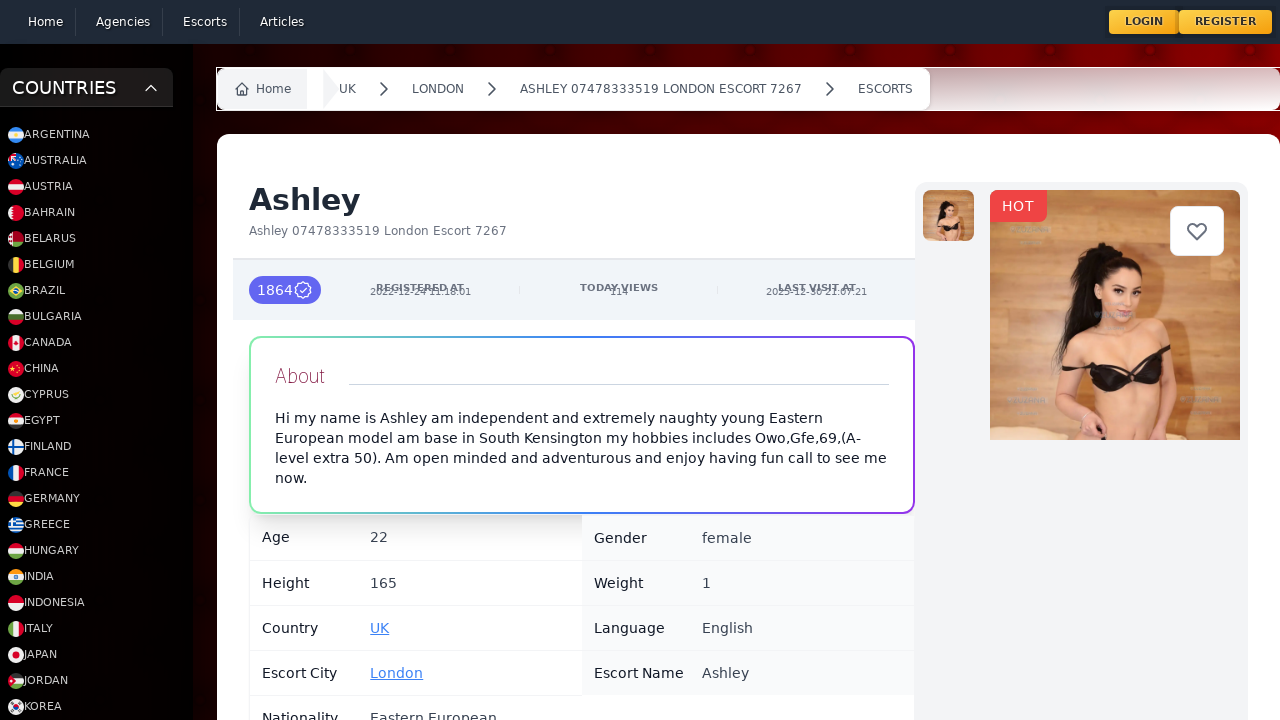

--- FILE ---
content_type: text/html; charset=UTF-8
request_url: https://escort-gallery.net/escorts/7267
body_size: 30279
content:
<!DOCTYPE html>
<html lang="en" class="dark">
<head>
    <meta charset="utf-8">
    <meta name="viewport" content="width=device-width, initial-scale=1.0">
    <meta name="csrf-token" content="pvsvB4Rz7yjnZSonca8TAUIMdhmYMQnbuwWCdAzC">
    <link rel="canonical" href="https://escort-gallery.net/escorts/7267">
    <link rel="manifest" href="/build/manifest.json">
    <style>
        [x-cloak] {
            display: none
        }


    </style>
    <title>Page Title</title>
    <title>Ashley 07478333519 London Escort 7267</title>
        <meta name="description" content="">
        <meta name="keywords" content="">
    <link rel="icon" type="image/x-icon" href="/favicon.ico">

    <!-- Livewire Styles --><style >[wire\:loading][wire\:loading], [wire\:loading\.delay][wire\:loading\.delay], [wire\:loading\.inline-block][wire\:loading\.inline-block], [wire\:loading\.inline][wire\:loading\.inline], [wire\:loading\.block][wire\:loading\.block], [wire\:loading\.flex][wire\:loading\.flex], [wire\:loading\.table][wire\:loading\.table], [wire\:loading\.grid][wire\:loading\.grid], [wire\:loading\.inline-flex][wire\:loading\.inline-flex] {display: none;}[wire\:loading\.delay\.none][wire\:loading\.delay\.none], [wire\:loading\.delay\.shortest][wire\:loading\.delay\.shortest], [wire\:loading\.delay\.shorter][wire\:loading\.delay\.shorter], [wire\:loading\.delay\.short][wire\:loading\.delay\.short], [wire\:loading\.delay\.default][wire\:loading\.delay\.default], [wire\:loading\.delay\.long][wire\:loading\.delay\.long], [wire\:loading\.delay\.longer][wire\:loading\.delay\.longer], [wire\:loading\.delay\.longest][wire\:loading\.delay\.longest] {display: none;}[wire\:offline][wire\:offline] {display: none;}[wire\:dirty]:not(textarea):not(input):not(select) {display: none;}:root {--livewire-progress-bar-color: #2299dd;}[x-cloak] {display: none !important;}</style>
    <link
            href="https://escort-gallery.net/css/awcodes-sticky-header/awcodes-sticky-header.css?v=3.2.80.0"
            rel="stylesheet"
            data-navigate-track
        />
                <link
            href="https://escort-gallery.net/css/dotswan/filament-grapesjs-v3/grapesjs.css?v=1.0.2.0"
            rel="stylesheet"
            data-navigate-track
        />
                <link
            href="https://escort-gallery.net/css/dotswan/filament-grapesjs-v3/filament-grapesjs.css?v=1.0.2.0"
            rel="stylesheet"
            data-navigate-track
        />
                <link
            href="https://escort-gallery.net/css/filament/forms/forms.css?v=3.2.80.0"
            rel="stylesheet"
            data-navigate-track
        />
                <link
            href="https://escort-gallery.net/css/filament/support/support.css?v=3.2.80.0"
            rel="stylesheet"
            data-navigate-track
        />
                    <link
            href="https://escort-gallery.net/css/parallax/filament-comments/filament-comments-styles.css?v=1.2.0.0"
            rel="stylesheet"
            data-navigate-track
        />
        
<style>
    :root {
         --danger-50:254, 242, 242;  --danger-100:254, 226, 226;  --danger-200:254, 202, 202;  --danger-300:252, 165, 165;  --danger-400:248, 113, 113;  --danger-500:239, 68, 68;  --danger-600:220, 38, 38;  --danger-700:185, 28, 28;  --danger-800:153, 27, 27;  --danger-900:127, 29, 29;  --danger-950:69, 10, 10;  --gray-50:250, 250, 250;  --gray-100:244, 244, 245;  --gray-200:228, 228, 231;  --gray-300:212, 212, 216;  --gray-400:161, 161, 170;  --gray-500:113, 113, 122;  --gray-600:82, 82, 91;  --gray-700:63, 63, 70;  --gray-800:39, 39, 42;  --gray-900:24, 24, 27;  --gray-950:9, 9, 11;  --info-50:239, 246, 255;  --info-100:219, 234, 254;  --info-200:191, 219, 254;  --info-300:147, 197, 253;  --info-400:96, 165, 250;  --info-500:59, 130, 246;  --info-600:37, 99, 235;  --info-700:29, 78, 216;  --info-800:30, 64, 175;  --info-900:30, 58, 138;  --info-950:23, 37, 84;  --primary-50:255, 251, 235;  --primary-100:254, 243, 199;  --primary-200:253, 230, 138;  --primary-300:252, 211, 77;  --primary-400:251, 191, 36;  --primary-500:245, 158, 11;  --primary-600:217, 119, 6;  --primary-700:180, 83, 9;  --primary-800:146, 64, 14;  --primary-900:120, 53, 15;  --primary-950:69, 26, 3;  --success-50:240, 253, 244;  --success-100:220, 252, 231;  --success-200:187, 247, 208;  --success-300:134, 239, 172;  --success-400:74, 222, 128;  --success-500:34, 197, 94;  --success-600:22, 163, 74;  --success-700:21, 128, 61;  --success-800:22, 101, 52;  --success-900:20, 83, 45;  --success-950:5, 46, 22;  --warning-50:255, 251, 235;  --warning-100:254, 243, 199;  --warning-200:253, 230, 138;  --warning-300:252, 211, 77;  --warning-400:251, 191, 36;  --warning-500:245, 158, 11;  --warning-600:217, 119, 6;  --warning-700:180, 83, 9;  --warning-800:146, 64, 14;  --warning-900:120, 53, 15;  --warning-950:69, 26, 3;     }
</style>

            <script defer src="https://stat.ccpc.uno/script.js"
                data-website-id="ea84baed-73dc-4ebb-88ad-4e43cad0f4d1"></script>
    
    <script defer src="https://cdn.jsdelivr.net/npm/@alpinejs/intersect@3.x.x/dist/cdn.min.js"></script>

    <script >window.Wireui = {hook(hook, callback) {window.addEventListener(`wireui:${hook}`, () => callback())},dispatchHook(hook) {window.dispatchEvent(new Event(`wireui:${hook}`))}}</script>
<script src="https://escort-gallery.net/wireui/assets/scripts?id=eac37e3099acafcb5036e20dd54a70e9" defer ></script>

    <link rel="preload" as="style" href="https://escort-gallery.net/build/assets/app-CUcGhZFn.css" /><link rel="stylesheet" href="https://escort-gallery.net/build/assets/app-CUcGhZFn.css" data-navigate-track="reload" />    <link rel="modulepreload" href="https://escort-gallery.net/build/assets/app-BND6x0JF.js" /><link rel="modulepreload" href="https://escort-gallery.net/build/assets/livewire.esm-DpXKpih4.js" /><script type="module" src="https://escort-gallery.net/build/assets/app-BND6x0JF.js" data-navigate-track="reload"></script></head>

<body class="overflow-hidden">
<div
    class="h-screen overflow-auto has-[.popup:visible]:overflow-hidden bg-gradient-to-r from-black/10 via-black via-0% via-transparen">
    <div x-persist="header">
    <nav wire:snapshot="{&quot;data&quot;:{&quot;links&quot;:[[[{&quot;text&quot;:&quot;Home&quot;,&quot;url&quot;:&quot;https:\/\/escort-gallery.net&quot;},{&quot;s&quot;:&quot;arr&quot;}],[{&quot;text&quot;:&quot;Agencies&quot;,&quot;url&quot;:&quot;https:\/\/escort-gallery.net\/agencies&quot;},{&quot;s&quot;:&quot;arr&quot;}],[{&quot;text&quot;:&quot;Escorts&quot;,&quot;url&quot;:&quot;https:\/\/escort-gallery.net\/escorts&quot;},{&quot;s&quot;:&quot;arr&quot;}],[{&quot;text&quot;:&quot;Articles&quot;,&quot;url&quot;:&quot;https:\/\/escort-gallery.net\/articles&quot;},{&quot;s&quot;:&quot;arr&quot;}]],{&quot;s&quot;:&quot;arr&quot;}]},&quot;memo&quot;:{&quot;id&quot;:&quot;Fh9PEhBTHrHiVPja8tg3&quot;,&quot;name&quot;:&quot;components.header&quot;,&quot;path&quot;:&quot;escorts\/7267&quot;,&quot;method&quot;:&quot;GET&quot;,&quot;children&quot;:{&quot;lw-3865432304-0&quot;:[&quot;div&quot;,&quot;DdkVkybuYittuFWaSReY&quot;],&quot;lw-3865432304-1&quot;:[&quot;div&quot;,&quot;G3YayWvDRKD2hrzpl7hL&quot;]},&quot;scripts&quot;:[],&quot;assets&quot;:[],&quot;errors&quot;:[],&quot;locale&quot;:&quot;en&quot;},&quot;checksum&quot;:&quot;9a6a676a8404b249b5edeea9e6f85d0f437be846aff4235d34182fc8a55416ed&quot;}" wire:effects="[]" wire:id="Fh9PEhBTHrHiVPja8tg3" class="bg-gray-800" x-data="{mobileMenu: false}">
    <div class="mx-auto container p-2 w-full">
        <div class="relative flex items-center justify-between w-full">
            <div class=" inset-y-0 left-0 flex items-center place-content-between w-full sm:hidden">
                <button type="button"
                        @click="mobileMenu = !mobileMenu"
                        class="relative inline-flex items-center justify-center rounded-md p-2 text-gray-400 hover:bg-gray-700 hover:text-white focus:outline-none focus:ring-2 focus:ring-inset focus:ring-white"
                        aria-controls="mobile-menu" aria-expanded="false">
                    <span class="absolute -inset-0.5"></span>
                    <span class="sr-only">Open main menu</span>
                    <svg class="block h-6 w-6" fill="none" viewBox="0 0 24 24" stroke-width="1.5" stroke="currentColor"
                         aria-hidden="true">
                        <path stroke-linecap="round" stroke-linejoin="round"
                              d="M3.75 6.75h16.5M3.75 12h16.5m-16.5 5.25h16.5"/>
                    </svg>
                    <!--
                      Icon when menu is open.

                      Menu open: "block", Menu closed: "hidden"
                    -->
                    <svg class="hidden h-6 w-6" fill="none" viewBox="0 0 24 24" stroke-width="1.5" stroke="currentColor"
                         aria-hidden="true">
                        <path stroke-linecap="round" stroke-linejoin="round" d="M6 18L18 6M6 6l12 12"/>
                    </svg>
                </button>



                <div class="user-menu">
                    <!--[if BLOCK]><![endif]-->                        <button @click="$store.showLogin = true;">Login</button>
                        <button @click="$store.showRegister = true">Register</button>
                    <!--[if ENDBLOCK]><![endif]-->
                </div>
            </div>
            <div class="sm:flex justify-between hidden items-center w-full" x-cloak>
                <div class="main-nav">
                    <!--[if BLOCK]><![endif]-->                        <div>
                            <a href="https://escort-gallery.net"
                               wire:navigate
                               wire:key="https://escort-gallery.net"
                               :class="{'active': false }"
                               aria-current="page"
                            >
                                <!--[if BLOCK]><![endif]--><!--[if ENDBLOCK]><![endif]-->
                                <div>Home</div>
                            </a>
                        </div>
                                            <div>
                            <a href="https://escort-gallery.net/agencies"
                               wire:navigate
                               wire:key="https://escort-gallery.net/agencies"
                               :class="{'active': false }"
                               aria-current="page"
                            >
                                <!--[if BLOCK]><![endif]--><!--[if ENDBLOCK]><![endif]-->
                                <div>Agencies</div>
                            </a>
                        </div>
                                            <div>
                            <a href="https://escort-gallery.net/escorts"
                               wire:navigate
                               wire:key="https://escort-gallery.net/escorts"
                               :class="{'active': false }"
                               aria-current="page"
                            >
                                <!--[if BLOCK]><![endif]--><!--[if ENDBLOCK]><![endif]-->
                                <div>Escorts</div>
                            </a>
                        </div>
                                            <div>
                            <a href="https://escort-gallery.net/articles"
                               wire:navigate
                               wire:key="https://escort-gallery.net/articles"
                               :class="{'active': false }"
                               aria-current="page"
                            >
                                <!--[if BLOCK]><![endif]--><!--[if ENDBLOCK]><![endif]-->
                                <div>Articles</div>
                            </a>
                        </div>
                    <!--[if ENDBLOCK]><![endif]-->
                </div>

                <div class="user-menu">
                    <!--[if BLOCK]><![endif]-->                        <button @click="$store.showLogin = true;">Login</button>
                        <button @click="$store.showRegister = true">Register</button>
                    <!--[if ENDBLOCK]><![endif]-->
                </div>
            </div>

        </div>
    </div>

    <!-- Mobile menu, show/hide based on menu state. -->
    <div id="mobile-menu" x-show="mobileMenu" x-cloak>
        <div class="space-y-1 px-2 pb-3 pt-2">
            <!--[if BLOCK]><![endif]-->                <a href="https://escort-gallery.net"
                   class="text-gray-300 hover:bg-gray-700 hover:text-white block rounded-md px-3 py-2 text-base font-medium">
                    <!--[if BLOCK]><![endif]--><!--[if ENDBLOCK]><![endif]-->
                    Home
                </a>
                            <a href="https://escort-gallery.net/agencies"
                   class="text-gray-300 hover:bg-gray-700 hover:text-white block rounded-md px-3 py-2 text-base font-medium">
                    <!--[if BLOCK]><![endif]--><!--[if ENDBLOCK]><![endif]-->
                    Agencies
                </a>
                            <a href="https://escort-gallery.net/escorts"
                   class="text-gray-300 hover:bg-gray-700 hover:text-white block rounded-md px-3 py-2 text-base font-medium">
                    <!--[if BLOCK]><![endif]--><!--[if ENDBLOCK]><![endif]-->
                    Escorts
                </a>
                            <a href="https://escort-gallery.net/articles"
                   class="text-gray-300 hover:bg-gray-700 hover:text-white block rounded-md px-3 py-2 text-base font-medium">
                    <!--[if BLOCK]><![endif]--><!--[if ENDBLOCK]><![endif]-->
                    Articles
                </a>
            <!--[if ENDBLOCK]><![endif]-->
        </div>
    </div>


    <div wire:snapshot="{&quot;data&quot;:{&quot;data&quot;:[{&quot;email&quot;:null,&quot;password&quot;:null,&quot;remember&quot;:true},{&quot;s&quot;:&quot;arr&quot;}],&quot;componentFileAttachments&quot;:[[],{&quot;s&quot;:&quot;arr&quot;}],&quot;mountedFormComponentActions&quot;:[[],{&quot;s&quot;:&quot;arr&quot;}],&quot;mountedFormComponentActionsArguments&quot;:[[],{&quot;s&quot;:&quot;arr&quot;}],&quot;mountedFormComponentActionsData&quot;:[[],{&quot;s&quot;:&quot;arr&quot;}],&quot;mountedFormComponentActionsComponents&quot;:[[],{&quot;s&quot;:&quot;arr&quot;}]},&quot;memo&quot;:{&quot;id&quot;:&quot;DdkVkybuYittuFWaSReY&quot;,&quot;name&quot;:&quot;auth.login&quot;,&quot;path&quot;:&quot;escorts\/7267&quot;,&quot;method&quot;:&quot;GET&quot;,&quot;children&quot;:[],&quot;scripts&quot;:[],&quot;assets&quot;:[],&quot;errors&quot;:[],&quot;locale&quot;:&quot;en&quot;},&quot;checksum&quot;:&quot;d9f91857ea34b311910dc5a417f0d1b602f8b22164894a9b6ee4e9a4103666be&quot;}" wire:effects="[]" wire:id="DdkVkybuYittuFWaSReY" class="fixed top-0 inset-0 z-50 popup" x-show="$store.showLogin" x-transition x-cloak>
    <!-- component -->
    <section class="bg-white dark:bg-gray-900 min-h-screen">
        <svg @click="$store.showLogin = false" id="login-close" class="scale-[3] absolute text-white top-20 left-20 transition-all hover:rotate-180 cursor-pointer" width="24" height="24" stroke-width="1.5" viewBox="0 0 24 24" fill="none" xmlns="http://www.w3.org/2000/svg">
<path d="M6.75827 17.2426L12.0009 12M17.2435 6.75736L12.0009 12M12.0009 12L6.75827 6.75736M12.0009 12L17.2435 17.2426" stroke="currentColor" stroke-linecap="round" stroke-linejoin="round"/>
</svg>
        <div class="flex justify-center">

            <div class="flex items-center w-full max-w-md p-8 mx-auto lg:px-12 lg:w-3/5">
                <div class="w-full">
                    <div
                        class="text-2xl font-semibold tracking-wider text-gray-800 capitalize dark:text-white text-center">
                        Login into your account.
                    </div>


                    <div class="border-t border-dotted border-white/20 mt-10 pt-10">

                        <div class="grid-cols-1">
                            <div
    style="--cols-default: repeat(1, minmax(0, 1fr));" class="grid grid-cols-[--cols-default] fi-fo-component-ctn gap-6" x-data="{}" x-on:form-validation-error.window="if ($event.detail.livewireId !== &#039;DdkVkybuYittuFWaSReY&#039;) {
                return
            }

            $nextTick(() =&gt; {
                let error = $el.querySelector(&#039;[data-validation-error]&#039;)

                if (! error) {
                    return
                }

                let elementToExpand = error

                while (elementToExpand) {
                    elementToExpand.dispatchEvent(new CustomEvent(&#039;expand&#039;))

                    elementToExpand = elementToExpand.parentNode
                }

                setTimeout(
                    () =&gt;
                        error.closest(&#039;[data-field-wrapper]&#039;).scrollIntoView({
                            behavior: &#039;smooth&#039;,
                            block: &#039;start&#039;,
                            inline: &#039;start&#039;,
                        }),
                    200,
                )
        })"
>
    <!--[if BLOCK]><![endif]-->        
        <div
    style="--col-span-default: span 1 / span 1;" class="col-[--col-span-default]" wire:key="DdkVkybuYittuFWaSReY.data.email.Filament\Forms\Components\TextInput"
>
    <!--[if BLOCK]><![endif]-->                <div
    data-field-wrapper
    class="fi-fo-field-wrp"
>
    <!--[if BLOCK]><![endif]--><!--[if ENDBLOCK]><![endif]-->

    <div
        class="grid gap-y-2"
    >
        <!--[if BLOCK]><![endif]-->            <div
                class="flex items-center justify-between gap-x-3 "
            >
                <!--[if BLOCK]><![endif]-->                    <label
    class="fi-fo-field-wrp-label inline-flex items-center gap-x-3" for="data.email"
>
    

    <span class="text-sm font-medium leading-6 text-gray-950 dark:text-white">
        
        Email<!--[if BLOCK]><![endif]--><sup class="text-danger-600 dark:text-danger-400 font-medium">*</sup>
        <!--[if ENDBLOCK]><![endif]-->
    </span>

    
</label>
                <!--[if ENDBLOCK]><![endif]-->

                <!--[if BLOCK]><![endif]--><!--[if ENDBLOCK]><![endif]-->
            </div>
        <!--[if ENDBLOCK]><![endif]-->

        <!--[if BLOCK]><![endif]-->            <div
                class="grid gap-y-2"
            >
                <div
        class="fi-input-wrp flex rounded-lg shadow-sm ring-1 transition duration-75 bg-white dark:bg-white/5 [&amp;:not(:has(.fi-ac-action:focus))]:focus-within:ring-2 ring-gray-950/10 dark:ring-white/20 [&amp;:not(:has(.fi-ac-action:focus))]:focus-within:ring-primary-600 dark:[&amp;:not(:has(.fi-ac-action:focus))]:focus-within:ring-primary-500 fi-fo-text-input overflow-hidden text-2xl"
>
    <!--[if BLOCK]><![endif]--><!--[if ENDBLOCK]><![endif]-->

    <div
                class="min-w-0 flex-1"
    >
        <input
    class="fi-input block w-full border-none py-1.5 text-base text-gray-950 transition duration-75 placeholder:text-gray-400 focus:ring-0 disabled:text-gray-500 disabled:[-webkit-text-fill-color:theme(colors.gray.500)] disabled:placeholder:[-webkit-text-fill-color:theme(colors.gray.400)] dark:text-white dark:placeholder:text-gray-500 dark:disabled:text-gray-400 dark:disabled:[-webkit-text-fill-color:theme(colors.gray.400)] dark:disabled:placeholder:[-webkit-text-fill-color:theme(colors.gray.500)] sm:text-sm sm:leading-6 bg-white/0 ps-3 pe-3" id="data.email" required="required" type="email" wire:model="data.email"
/>
    </div>

    <!--[if BLOCK]><![endif]--><!--[if ENDBLOCK]><![endif]-->
</div>

    <!--[if BLOCK]><![endif]--><!--[if ENDBLOCK]><![endif]-->

                <!--[if BLOCK]><![endif]--><!--[if ENDBLOCK]><![endif]-->

                <!--[if BLOCK]><![endif]--><!--[if ENDBLOCK]><![endif]-->
            </div>
        <!--[if ENDBLOCK]><![endif]-->
    </div>
</div>

            <!--[if ENDBLOCK]><![endif]-->
</div>
            
        <div
    style="--col-span-default: span 1 / span 1;" class="col-[--col-span-default]" wire:key="DdkVkybuYittuFWaSReY.data.password.Filament\Forms\Components\TextInput"
>
    <!--[if BLOCK]><![endif]-->                <div
    data-field-wrapper
    class="fi-fo-field-wrp"
>
    <!--[if BLOCK]><![endif]--><!--[if ENDBLOCK]><![endif]-->

    <div
        class="grid gap-y-2"
    >
        <!--[if BLOCK]><![endif]-->            <div
                class="flex items-center justify-between gap-x-3 "
            >
                <!--[if BLOCK]><![endif]-->                    <label
    class="fi-fo-field-wrp-label inline-flex items-center gap-x-3" for="data.password"
>
    

    <span class="text-sm font-medium leading-6 text-gray-950 dark:text-white">
        
        Password<!--[if BLOCK]><![endif]--><sup class="text-danger-600 dark:text-danger-400 font-medium">*</sup>
        <!--[if ENDBLOCK]><![endif]-->
    </span>

    
</label>
                <!--[if ENDBLOCK]><![endif]-->

                <!--[if BLOCK]><![endif]--><!--[if ENDBLOCK]><![endif]-->
            </div>
        <!--[if ENDBLOCK]><![endif]-->

        <!--[if BLOCK]><![endif]-->            <div
                class="grid gap-y-2"
            >
                <div
        class="fi-input-wrp flex rounded-lg shadow-sm ring-1 transition duration-75 bg-white dark:bg-white/5 [&amp;:not(:has(.fi-ac-action:focus))]:focus-within:ring-2 ring-gray-950/10 dark:ring-white/20 [&amp;:not(:has(.fi-ac-action:focus))]:focus-within:ring-primary-600 dark:[&amp;:not(:has(.fi-ac-action:focus))]:focus-within:ring-primary-500 fi-fo-text-input overflow-hidden"
>
    <!--[if BLOCK]><![endif]--><!--[if ENDBLOCK]><![endif]-->

    <div
                class="min-w-0 flex-1"
    >
        <input
    class="fi-input block w-full border-none py-1.5 text-base text-gray-950 transition duration-75 placeholder:text-gray-400 focus:ring-0 disabled:text-gray-500 disabled:[-webkit-text-fill-color:theme(colors.gray.500)] disabled:placeholder:[-webkit-text-fill-color:theme(colors.gray.400)] dark:text-white dark:placeholder:text-gray-500 dark:disabled:text-gray-400 dark:disabled:[-webkit-text-fill-color:theme(colors.gray.400)] dark:disabled:placeholder:[-webkit-text-fill-color:theme(colors.gray.500)] sm:text-sm sm:leading-6 bg-white/0 ps-3 pe-3" id="data.password" required="required" type="password" wire:model="data.password"
/>
    </div>

    <!--[if BLOCK]><![endif]--><!--[if ENDBLOCK]><![endif]-->
</div>

    <!--[if BLOCK]><![endif]--><!--[if ENDBLOCK]><![endif]-->

                <!--[if BLOCK]><![endif]--><!--[if ENDBLOCK]><![endif]-->

                <!--[if BLOCK]><![endif]--><!--[if ENDBLOCK]><![endif]-->
            </div>
        <!--[if ENDBLOCK]><![endif]-->
    </div>
</div>

            <!--[if ENDBLOCK]><![endif]-->
</div>
            
        <div
    style="--col-span-default: span 1 / span 1;" class="col-[--col-span-default]" wire:key="DdkVkybuYittuFWaSReY.data.remember.Filament\Forms\Components\Toggle"
>
    <!--[if BLOCK]><![endif]-->                <div
    data-field-wrapper
    class="fi-fo-field-wrp"
>
    <!--[if BLOCK]><![endif]--><!--[if ENDBLOCK]><![endif]-->

    <div
        class="grid gap-y-2"
    >
        <!--[if BLOCK]><![endif]-->            <div
                class="flex items-center justify-between gap-x-3 "
            >
                <!--[if BLOCK]><![endif]-->                    <label
    class="fi-fo-field-wrp-label inline-flex items-center gap-x-3" for="data.remember"
>
    <button
            x-data="{
                state: $wire.$entangle(&#039;data.remember&#039;, false),
            }"
            x-bind:aria-checked="state?.toString()"
            x-on:click="state = ! state"
            x-bind:class="
                state
                    ? 'fi-color-custom bg-custom-600 fi-color-primary'
                    : 'bg-gray-200 dark:bg-gray-700 fi-color-gray'
            "
            x-bind:style="
                state
                    ? '--c-600:var(--primary-600)'
                    : '--c-600:var(--gray-600)'
            "
            class="fi-fo-toggle relative inline-flex h-6 w-11 shrink-0 cursor-pointer rounded-full border-2 border-transparent outline-none transition-colors duration-200 ease-in-out disabled:pointer-events-none disabled:opacity-70 bg-lime-500" aria-checked="false" id="data.remember" role="switch" type="button" wire:loading.attr="disabled" wire:target="data.remember"
        >
            <span
                class="pointer-events-none relative inline-block h-5 w-5 transform rounded-full bg-white shadow ring-0 transition duration-200 ease-in-out"
                x-bind:class="{
                    'translate-x-5 rtl:-translate-x-5': state,
                    'translate-x-0': ! state,
                }"
            >
                <span
                    class="absolute inset-0 flex h-full w-full items-center justify-center transition-opacity"
                    aria-hidden="true"
                    x-bind:class="{
                        'opacity-0 ease-out duration-100': state,
                        'opacity-100 ease-in duration-200': ! state,
                    }"
                >
                    <!--[if BLOCK]><![endif]--><!--[if ENDBLOCK]><![endif]-->
                </span>

                <span
                    class="absolute inset-0 flex h-full w-full items-center justify-center transition-opacity"
                    aria-hidden="true"
                    x-bind:class="{
                        'opacity-100 ease-in duration-200': state,
                        'opacity-0 ease-out duration-100': ! state,
                    }"
                >
                    <!--[if BLOCK]><![endif]--><!--[if ENDBLOCK]><![endif]-->
                </span>
            </span>
        </button>

    <span class="text-sm font-medium leading-6 text-gray-950 dark:text-white">
        
        Remember<!--[if BLOCK]><![endif]--><!--[if ENDBLOCK]><![endif]-->
    </span>

    
</label>
                <!--[if ENDBLOCK]><![endif]-->

                <!--[if BLOCK]><![endif]--><!--[if ENDBLOCK]><![endif]-->
            </div>
        <!--[if ENDBLOCK]><![endif]-->

        <!--[if BLOCK]><![endif]--><!--[if ENDBLOCK]><![endif]-->
    </div>
</div>

            <!--[if ENDBLOCK]><![endif]-->
</div>
    <!--[if ENDBLOCK]><![endif]-->
</div>

                        </div>

                        <div class="flex items-center gap-5 mt-10 w-full justify-center">
                            <button
                                class="flex gap-3 items-center px-6 py-3 text-sm tracking-wide text-white capitalize transition-colors duration-300 transform bg-blue-500 rounded-md hover:bg-blue-400 focus:outline-none focus:ring focus:ring-blue-300 focus:ring-opacity-50">
                                <span>Login </span>

                                <svg class="w-5" width="24" height="24" stroke-width="1.5" viewBox="0 0 24 24" fill="none" xmlns="http://www.w3.org/2000/svg">
<path d="M12 12H19M19 12L16 15M19 12L16 9" stroke="currentColor" stroke-linecap="round" stroke-linejoin="round"/>
<path d="M19 6V5C19 3.89543 18.1046 3 17 3H7C5.89543 3 5 3.89543 5 5V19C5 20.1046 5.89543 21 7 21H17C18.1046 21 19 20.1046 19 19V18" stroke="currentColor" stroke-linecap="round" stroke-linejoin="round"/>
</svg>                            </button>
                            <div class="font-black text-xs  text-white/80">OR</div>
                            <button
                                class="flex gap-3 items-center px-6 py-3 text-sm tracking-wide text-white capitalize transition-colors duration-300 transform outline outline-1 outline-blue-500 rounded-md hover:bg-blue-400 focus:outline-none focus:ring focus:ring-blue-300 focus:ring-opacity-50">
                                <span>Register </span>

                                <svg class="w-5" width="24" height="24" stroke-width="1.5" viewBox="0 0 24 24" fill="none" xmlns="http://www.w3.org/2000/svg">
<path d="M19 12H12M12 12L15 15M12 12L15 9" stroke="currentColor" stroke-linecap="round" stroke-linejoin="round"/>
<path d="M19 6V5C19 3.89543 18.1046 3 17 3H7C5.89543 3 5 3.89543 5 5V19C5 20.1046 5.89543 21 7 21H17C18.1046 21 19 20.1046 19 19V18" stroke="currentColor" stroke-linecap="round" stroke-linejoin="round"/>
</svg>                            </button>
                        </div>
                    </div>
                </div>
            </div>

            <div class="hidden bg-cover bg-center lg:block lg:w-2/5 max-h-screen min-h-screen sticky top-0"
                 style="background-image: url('/images/bg.jpg">
            </div>
        </div>
    </section>
</div>    <div wire:snapshot="{&quot;data&quot;:{&quot;data&quot;:[{&quot;type&quot;:null,&quot;name&quot;:null,&quot;email&quot;:null,&quot;password&quot;:null,&quot;password_confirmation&quot;:null,&quot;country_id&quot;:null,&quot;city_id&quot;:null,&quot;about&quot;:null,&quot;languages&quot;:[[],{&quot;s&quot;:&quot;arr&quot;}],&quot;nationality&quot;:null,&quot;gender&quot;:null,&quot;height&quot;:null,&quot;weight&quot;:null,&quot;age&quot;:null,&quot;HairColor&quot;:null,&quot;HairLength&quot;:null,&quot;EyeColor&quot;:null,&quot;BodyType&quot;:null,&quot;Tits&quot;:null,&quot;Piercing&quot;:null,&quot;Smoking&quot;:null,&quot;Alcohol&quot;:null,&quot;Drugs&quot;:null,&quot;services&quot;:[[],{&quot;s&quot;:&quot;arr&quot;}],&quot;rates&quot;:[{&quot;44c9e499-3485-4a90-a892-ce6336e47856&quot;:[{&quot;time&quot;:null,&quot;incall&quot;:null,&quot;outcall&quot;:null,&quot;currency&quot;:null},{&quot;s&quot;:&quot;arr&quot;}]},{&quot;s&quot;:&quot;arr&quot;}],&quot;photos&quot;:[[],{&quot;s&quot;:&quot;arr&quot;}]},{&quot;s&quot;:&quot;arr&quot;}],&quot;componentFileAttachments&quot;:[[],{&quot;s&quot;:&quot;arr&quot;}],&quot;mountedFormComponentActions&quot;:[[],{&quot;s&quot;:&quot;arr&quot;}],&quot;mountedFormComponentActionsArguments&quot;:[[],{&quot;s&quot;:&quot;arr&quot;}],&quot;mountedFormComponentActionsData&quot;:[[],{&quot;s&quot;:&quot;arr&quot;}],&quot;mountedFormComponentActionsComponents&quot;:[[],{&quot;s&quot;:&quot;arr&quot;}]},&quot;memo&quot;:{&quot;id&quot;:&quot;G3YayWvDRKD2hrzpl7hL&quot;,&quot;name&quot;:&quot;auth.register&quot;,&quot;path&quot;:&quot;escorts\/7267&quot;,&quot;method&quot;:&quot;GET&quot;,&quot;children&quot;:[],&quot;scripts&quot;:[],&quot;assets&quot;:[],&quot;errors&quot;:[],&quot;locale&quot;:&quot;en&quot;},&quot;checksum&quot;:&quot;c6e9fc8c017495528fb1a7ea579cb080db8a69611a91e8d9155523a2451094ee&quot;}" wire:effects="[]" wire:id="G3YayWvDRKD2hrzpl7hL" class="fixed top-0 inset-0 z-50 popup" x-show="$store.showRegister" x-transition x-cloak>
    <!-- component -->
    <section class="min-h-screen">
        <svg @click="$store.showRegister = false" class="scale-[3] absolute text-white top-20 right-20 transition-all hover:rotate-180 cursor-pointer" width="24" height="24" stroke-width="1.5" viewBox="0 0 24 24" fill="none" xmlns="http://www.w3.org/2000/svg">
<path d="M6.75827 17.2426L12.0009 12M17.2435 6.75736L12.0009 12M12.0009 12L6.75827 6.75736M12.0009 12L17.2435 17.2426" stroke="currentColor" stroke-linecap="round" stroke-linejoin="round"/>
</svg>        <div class="flex justify-center">
            <div
                class="hidden bg-cover bg-center lg:block lg:w-2/5 max-h-screen min-h-screen sticky top-0 shadow-xl shadow-black"
                style="background-image: url('/images/bg4.jpg">
            </div>

            <div class="flex items-center w-full p-8 lg:px-12">
                <div class="w-full">
                    <div class="max-w-lg mx-auto mb-10  text-center">
                        <div class="text-2xl font-semibold tracking-wider text-gray-800 capitalize dark:text-white">
                            Get your free account now.
                        </div>

                        <p class="mt-4 text-gray-500 dark:text-gray-400">
                            Let’s get you all set up so you can verify your personal account and begin setting up your
                            profile.
                        </p>
                    </div>

                    <form wire:submit.prevent="register">
                        <div
    style="--cols-default: repeat(1, minmax(0, 1fr));" class="grid grid-cols-[--cols-default] fi-fo-component-ctn gap-6" x-data="{}" x-on:form-validation-error.window="if ($event.detail.livewireId !== &#039;G3YayWvDRKD2hrzpl7hL&#039;) {
                return
            }

            $nextTick(() =&gt; {
                let error = $el.querySelector(&#039;[data-validation-error]&#039;)

                if (! error) {
                    return
                }

                let elementToExpand = error

                while (elementToExpand) {
                    elementToExpand.dispatchEvent(new CustomEvent(&#039;expand&#039;))

                    elementToExpand = elementToExpand.parentNode
                }

                setTimeout(
                    () =&gt;
                        error.closest(&#039;[data-field-wrapper]&#039;).scrollIntoView({
                            behavior: &#039;smooth&#039;,
                            block: &#039;start&#039;,
                            inline: &#039;start&#039;,
                        }),
                    200,
                )
        })"
>
    <!--[if BLOCK]><![endif]-->        
        <div
    style="--col-span-default: 1 / -1;" class="col-[--col-span-default]"
>
    <!--[if BLOCK]><![endif]-->                <div
    class="registration-wizard"
>
    <div
    style="--cols-default: repeat(1, minmax(0, 1fr)); --cols-lg: repeat(12, minmax(0, 1fr));" class="grid grid-cols-[--cols-default] lg:grid-cols-[--cols-lg] fi-fo-component-ctn gap-6"
>
    <!--[if BLOCK]><![endif]-->        
        <div
    style="--col-span-default: span 12 / span 12;" class="col-[--col-span-default]"
>
    <!--[if BLOCK]><![endif]-->                <div
    wire:ignore.self
    x-cloak
    x-data="{
        step: null,

        nextStep: function () {
            let nextStepIndex = this.getStepIndex(this.step) + 1

            if (nextStepIndex >= this.getSteps().length) {
                return
            }

            this.step = this.getSteps()[nextStepIndex]

            this.autofocusFields()
            this.scrollToTop()
        },

        previousStep: function () {
            let previousStepIndex = this.getStepIndex(this.step) - 1

            if (previousStepIndex < 0) {
                return
            }

            this.step = this.getSteps()[previousStepIndex]

            this.autofocusFields()
            this.scrollToTop()
        },

        scrollToTop: function () {
            this.$root.scrollIntoView({ behavior: 'smooth', block: 'start' })
        },

        autofocusFields: function () {
            $nextTick(() =>
                this.$refs[`step-${this.step}`]
                    .querySelector('[autofocus]')
                    ?.focus(),
            )
        },

        getStepIndex: function (step) {
            let index = this.getSteps().findIndex(
                (indexedStep) => indexedStep === step,
            )

            if (index === -1) {
                return 0
            }

            return index
        },

        getSteps: function () {
            return JSON.parse(this.$refs.stepsData.value)
        },

        isFirstStep: function () {
            return this.getStepIndex(this.step) <= 0
        },

        isLastStep: function () {
            return this.getStepIndex(this.step) + 1 >= this.getSteps().length
        },

        isStepAccessible: function (stepId) {
            return (
                false || this.getStepIndex(this.step) > this.getStepIndex(stepId)
            )
        },

        updateQueryString: function () {
            if (! false) {
                return
            }

            const url = new URL(window.location.href)
            url.searchParams.set(null, this.step)

            history.pushState(null, document.title, url.toString())
        },
    }"
    x-init="
        $watch('step', () => updateQueryString())

        step = getSteps().at(0)

        autofocusFields()
    "
    x-on:next-wizard-step.window="if ($event.detail.statePath === 'data') nextStep()"
    class="fi-fo-wizard fi-contained rounded-xl bg-white shadow-sm ring-1 ring-gray-950/5 dark:bg-gray-900 dark:ring-white/10 extra-wrapper2"
>
    <input
        type="hidden"
        value="[&quot;account&quot;,&quot;contacts&quot;,&quot;about&quot;,&quot;services&quot;,&quot;rates&quot;,&quot;photos&quot;]"
        x-ref="stepsData"
    />

    <ol
                role="list"
        class="fi-fo-wizard-header grid divide-y divide-gray-200 dark:divide-white/5 md:grid-flow-col md:divide-y-0 md:overflow-x-auto border-b border-gray-200 dark:border-white/10"
    >
        <!--[if BLOCK]><![endif]-->            <li
                class="fi-fo-wizard-header-step relative flex"
                x-bind:class="{
                    'fi-active': getStepIndex(step) === 0,
                    'fi-completed': getStepIndex(step) > 0,
                }"
            >
                <button
                    type="button"
                    x-bind:aria-current="getStepIndex(step) === 0 ? 'step' : null"
                    x-on:click="step = 'account'"
                    x-bind:disabled="! isStepAccessible('account')"
                    role="step"
                    class="fi-fo-wizard-header-step-button flex h-full items-center gap-x-4 px-6 py-4 text-start"
                >
                    <div
                        class="fi-fo-wizard-header-step-icon-ctn flex h-10 w-10 shrink-0 items-center justify-center rounded-full"
                        x-bind:class="{
                            'bg-primary-600 dark:bg-primary-500':
                                getStepIndex(step) > 0,
                            'border-2': getStepIndex(step) <= 0,
                            'border-primary-600 dark:border-primary-500':
                                getStepIndex(step) === 0,
                            'border-gray-300 dark:border-gray-600':
                                getStepIndex(step) < 0,
                        }"
                    >
                        
                        <!--[if BLOCK]><![endif]-->    <svg x-cloak="x-cloak" x-show="getStepIndex(step) > 0" class="fi-fo-wizard-header-step-icon h-6 w-6 text-white" xmlns="http://www.w3.org/2000/svg" fill="none" viewBox="0 0 24 24" stroke-width="1.5" stroke="currentColor" aria-hidden="true" data-slot="icon">
  <path stroke-linecap="round" stroke-linejoin="round" d="m4.5 12.75 6 6 9-13.5"/>
</svg><!--[if ENDBLOCK]><![endif]-->

                        <!--[if BLOCK]><![endif]-->                            <span
                                x-show="getStepIndex(step) <= 0"
                                class="fi-fo-wizard-header-step-indicator text-sm font-medium"
                                x-bind:class="{
                                    'text-gray-500 dark:text-gray-400':
                                        getStepIndex(step) !== 0,
                                    'text-primary-600 dark:text-primary-500':
                                        getStepIndex(step) === 0,
                                }"
                            >
                                01
                            </span>
                        <!--[if ENDBLOCK]><![endif]-->
                    </div>

                    <div class="grid justify-items-start md:w-max md:max-w-60">
                        <!--[if BLOCK]><![endif]-->                            <span
                                class="fi-fo-wizard-header-step-label text-sm font-medium"
                                x-bind:class="{
                                    'text-gray-500 dark:text-gray-400':
                                        getStepIndex(step) < 0,
                                    'text-primary-600 dark:text-primary-400':
                                        getStepIndex(step) === 0,
                                    'text-gray-950 dark:text-white': getStepIndex(step) > 0,
                                }"
                            >
                                Account
                            </span>
                        <!--[if ENDBLOCK]><![endif]-->

                        <!--[if BLOCK]><![endif]--><!--[if ENDBLOCK]><![endif]-->
                    </div>
                </button>

                <!--[if BLOCK]><![endif]-->                    <div
                        aria-hidden="true"
                        class="fi-fo-wizard-header-step-separator absolute end-0 hidden h-full w-5 md:block"
                    >
                        <svg
                            fill="none"
                            preserveAspectRatio="none"
                            viewBox="0 0 22 80"
                            class="h-full w-full text-gray-200 dark:text-white/5 rtl:rotate-180"
                        >
                            <path
                                d="M0 -2L20 40L0 82"
                                stroke-linejoin="round"
                                stroke="currentcolor"
                                vector-effect="non-scaling-stroke"
                            ></path>
                        </svg>
                    </div>
                <!--[if ENDBLOCK]><![endif]-->
            </li>
                    <li
                class="fi-fo-wizard-header-step relative flex"
                x-bind:class="{
                    'fi-active': getStepIndex(step) === 1,
                    'fi-completed': getStepIndex(step) > 1,
                }"
            >
                <button
                    type="button"
                    x-bind:aria-current="getStepIndex(step) === 1 ? 'step' : null"
                    x-on:click="step = 'contacts'"
                    x-bind:disabled="! isStepAccessible('contacts')"
                    role="step"
                    class="fi-fo-wizard-header-step-button flex h-full items-center gap-x-4 px-6 py-4 text-start"
                >
                    <div
                        class="fi-fo-wizard-header-step-icon-ctn flex h-10 w-10 shrink-0 items-center justify-center rounded-full"
                        x-bind:class="{
                            'bg-primary-600 dark:bg-primary-500':
                                getStepIndex(step) > 1,
                            'border-2': getStepIndex(step) <= 1,
                            'border-primary-600 dark:border-primary-500':
                                getStepIndex(step) === 1,
                            'border-gray-300 dark:border-gray-600':
                                getStepIndex(step) < 1,
                        }"
                    >
                        
                        <!--[if BLOCK]><![endif]-->    <svg x-cloak="x-cloak" x-show="getStepIndex(step) > 1" class="fi-fo-wizard-header-step-icon h-6 w-6 text-white" xmlns="http://www.w3.org/2000/svg" fill="none" viewBox="0 0 24 24" stroke-width="1.5" stroke="currentColor" aria-hidden="true" data-slot="icon">
  <path stroke-linecap="round" stroke-linejoin="round" d="m4.5 12.75 6 6 9-13.5"/>
</svg><!--[if ENDBLOCK]><![endif]-->

                        <!--[if BLOCK]><![endif]-->                            <span
                                x-show="getStepIndex(step) <= 1"
                                class="fi-fo-wizard-header-step-indicator text-sm font-medium"
                                x-bind:class="{
                                    'text-gray-500 dark:text-gray-400':
                                        getStepIndex(step) !== 1,
                                    'text-primary-600 dark:text-primary-500':
                                        getStepIndex(step) === 1,
                                }"
                            >
                                02
                            </span>
                        <!--[if ENDBLOCK]><![endif]-->
                    </div>

                    <div class="grid justify-items-start md:w-max md:max-w-60">
                        <!--[if BLOCK]><![endif]-->                            <span
                                class="fi-fo-wizard-header-step-label text-sm font-medium"
                                x-bind:class="{
                                    'text-gray-500 dark:text-gray-400':
                                        getStepIndex(step) < 1,
                                    'text-primary-600 dark:text-primary-400':
                                        getStepIndex(step) === 1,
                                    'text-gray-950 dark:text-white': getStepIndex(step) > 1,
                                }"
                            >
                                Contacts
                            </span>
                        <!--[if ENDBLOCK]><![endif]-->

                        <!--[if BLOCK]><![endif]--><!--[if ENDBLOCK]><![endif]-->
                    </div>
                </button>

                <!--[if BLOCK]><![endif]-->                    <div
                        aria-hidden="true"
                        class="fi-fo-wizard-header-step-separator absolute end-0 hidden h-full w-5 md:block"
                    >
                        <svg
                            fill="none"
                            preserveAspectRatio="none"
                            viewBox="0 0 22 80"
                            class="h-full w-full text-gray-200 dark:text-white/5 rtl:rotate-180"
                        >
                            <path
                                d="M0 -2L20 40L0 82"
                                stroke-linejoin="round"
                                stroke="currentcolor"
                                vector-effect="non-scaling-stroke"
                            ></path>
                        </svg>
                    </div>
                <!--[if ENDBLOCK]><![endif]-->
            </li>
                    <li
                class="fi-fo-wizard-header-step relative flex"
                x-bind:class="{
                    'fi-active': getStepIndex(step) === 2,
                    'fi-completed': getStepIndex(step) > 2,
                }"
            >
                <button
                    type="button"
                    x-bind:aria-current="getStepIndex(step) === 2 ? 'step' : null"
                    x-on:click="step = 'about'"
                    x-bind:disabled="! isStepAccessible('about')"
                    role="step"
                    class="fi-fo-wizard-header-step-button flex h-full items-center gap-x-4 px-6 py-4 text-start"
                >
                    <div
                        class="fi-fo-wizard-header-step-icon-ctn flex h-10 w-10 shrink-0 items-center justify-center rounded-full"
                        x-bind:class="{
                            'bg-primary-600 dark:bg-primary-500':
                                getStepIndex(step) > 2,
                            'border-2': getStepIndex(step) <= 2,
                            'border-primary-600 dark:border-primary-500':
                                getStepIndex(step) === 2,
                            'border-gray-300 dark:border-gray-600':
                                getStepIndex(step) < 2,
                        }"
                    >
                        
                        <!--[if BLOCK]><![endif]-->    <svg x-cloak="x-cloak" x-show="getStepIndex(step) > 2" class="fi-fo-wizard-header-step-icon h-6 w-6 text-white" xmlns="http://www.w3.org/2000/svg" fill="none" viewBox="0 0 24 24" stroke-width="1.5" stroke="currentColor" aria-hidden="true" data-slot="icon">
  <path stroke-linecap="round" stroke-linejoin="round" d="m4.5 12.75 6 6 9-13.5"/>
</svg><!--[if ENDBLOCK]><![endif]-->

                        <!--[if BLOCK]><![endif]-->                            <span
                                x-show="getStepIndex(step) <= 2"
                                class="fi-fo-wizard-header-step-indicator text-sm font-medium"
                                x-bind:class="{
                                    'text-gray-500 dark:text-gray-400':
                                        getStepIndex(step) !== 2,
                                    'text-primary-600 dark:text-primary-500':
                                        getStepIndex(step) === 2,
                                }"
                            >
                                03
                            </span>
                        <!--[if ENDBLOCK]><![endif]-->
                    </div>

                    <div class="grid justify-items-start md:w-max md:max-w-60">
                        <!--[if BLOCK]><![endif]-->                            <span
                                class="fi-fo-wizard-header-step-label text-sm font-medium"
                                x-bind:class="{
                                    'text-gray-500 dark:text-gray-400':
                                        getStepIndex(step) < 2,
                                    'text-primary-600 dark:text-primary-400':
                                        getStepIndex(step) === 2,
                                    'text-gray-950 dark:text-white': getStepIndex(step) > 2,
                                }"
                            >
                                About
                            </span>
                        <!--[if ENDBLOCK]><![endif]-->

                        <!--[if BLOCK]><![endif]--><!--[if ENDBLOCK]><![endif]-->
                    </div>
                </button>

                <!--[if BLOCK]><![endif]-->                    <div
                        aria-hidden="true"
                        class="fi-fo-wizard-header-step-separator absolute end-0 hidden h-full w-5 md:block"
                    >
                        <svg
                            fill="none"
                            preserveAspectRatio="none"
                            viewBox="0 0 22 80"
                            class="h-full w-full text-gray-200 dark:text-white/5 rtl:rotate-180"
                        >
                            <path
                                d="M0 -2L20 40L0 82"
                                stroke-linejoin="round"
                                stroke="currentcolor"
                                vector-effect="non-scaling-stroke"
                            ></path>
                        </svg>
                    </div>
                <!--[if ENDBLOCK]><![endif]-->
            </li>
                    <li
                class="fi-fo-wizard-header-step relative flex"
                x-bind:class="{
                    'fi-active': getStepIndex(step) === 3,
                    'fi-completed': getStepIndex(step) > 3,
                }"
            >
                <button
                    type="button"
                    x-bind:aria-current="getStepIndex(step) === 3 ? 'step' : null"
                    x-on:click="step = 'services'"
                    x-bind:disabled="! isStepAccessible('services')"
                    role="step"
                    class="fi-fo-wizard-header-step-button flex h-full items-center gap-x-4 px-6 py-4 text-start"
                >
                    <div
                        class="fi-fo-wizard-header-step-icon-ctn flex h-10 w-10 shrink-0 items-center justify-center rounded-full"
                        x-bind:class="{
                            'bg-primary-600 dark:bg-primary-500':
                                getStepIndex(step) > 3,
                            'border-2': getStepIndex(step) <= 3,
                            'border-primary-600 dark:border-primary-500':
                                getStepIndex(step) === 3,
                            'border-gray-300 dark:border-gray-600':
                                getStepIndex(step) < 3,
                        }"
                    >
                        
                        <!--[if BLOCK]><![endif]-->    <svg x-cloak="x-cloak" x-show="getStepIndex(step) > 3" class="fi-fo-wizard-header-step-icon h-6 w-6 text-white" xmlns="http://www.w3.org/2000/svg" fill="none" viewBox="0 0 24 24" stroke-width="1.5" stroke="currentColor" aria-hidden="true" data-slot="icon">
  <path stroke-linecap="round" stroke-linejoin="round" d="m4.5 12.75 6 6 9-13.5"/>
</svg><!--[if ENDBLOCK]><![endif]-->

                        <!--[if BLOCK]><![endif]-->                            <span
                                x-show="getStepIndex(step) <= 3"
                                class="fi-fo-wizard-header-step-indicator text-sm font-medium"
                                x-bind:class="{
                                    'text-gray-500 dark:text-gray-400':
                                        getStepIndex(step) !== 3,
                                    'text-primary-600 dark:text-primary-500':
                                        getStepIndex(step) === 3,
                                }"
                            >
                                04
                            </span>
                        <!--[if ENDBLOCK]><![endif]-->
                    </div>

                    <div class="grid justify-items-start md:w-max md:max-w-60">
                        <!--[if BLOCK]><![endif]-->                            <span
                                class="fi-fo-wizard-header-step-label text-sm font-medium"
                                x-bind:class="{
                                    'text-gray-500 dark:text-gray-400':
                                        getStepIndex(step) < 3,
                                    'text-primary-600 dark:text-primary-400':
                                        getStepIndex(step) === 3,
                                    'text-gray-950 dark:text-white': getStepIndex(step) > 3,
                                }"
                            >
                                Services
                            </span>
                        <!--[if ENDBLOCK]><![endif]-->

                        <!--[if BLOCK]><![endif]--><!--[if ENDBLOCK]><![endif]-->
                    </div>
                </button>

                <!--[if BLOCK]><![endif]-->                    <div
                        aria-hidden="true"
                        class="fi-fo-wizard-header-step-separator absolute end-0 hidden h-full w-5 md:block"
                    >
                        <svg
                            fill="none"
                            preserveAspectRatio="none"
                            viewBox="0 0 22 80"
                            class="h-full w-full text-gray-200 dark:text-white/5 rtl:rotate-180"
                        >
                            <path
                                d="M0 -2L20 40L0 82"
                                stroke-linejoin="round"
                                stroke="currentcolor"
                                vector-effect="non-scaling-stroke"
                            ></path>
                        </svg>
                    </div>
                <!--[if ENDBLOCK]><![endif]-->
            </li>
                    <li
                class="fi-fo-wizard-header-step relative flex"
                x-bind:class="{
                    'fi-active': getStepIndex(step) === 4,
                    'fi-completed': getStepIndex(step) > 4,
                }"
            >
                <button
                    type="button"
                    x-bind:aria-current="getStepIndex(step) === 4 ? 'step' : null"
                    x-on:click="step = 'rates'"
                    x-bind:disabled="! isStepAccessible('rates')"
                    role="step"
                    class="fi-fo-wizard-header-step-button flex h-full items-center gap-x-4 px-6 py-4 text-start"
                >
                    <div
                        class="fi-fo-wizard-header-step-icon-ctn flex h-10 w-10 shrink-0 items-center justify-center rounded-full"
                        x-bind:class="{
                            'bg-primary-600 dark:bg-primary-500':
                                getStepIndex(step) > 4,
                            'border-2': getStepIndex(step) <= 4,
                            'border-primary-600 dark:border-primary-500':
                                getStepIndex(step) === 4,
                            'border-gray-300 dark:border-gray-600':
                                getStepIndex(step) < 4,
                        }"
                    >
                        
                        <!--[if BLOCK]><![endif]-->    <svg x-cloak="x-cloak" x-show="getStepIndex(step) > 4" class="fi-fo-wizard-header-step-icon h-6 w-6 text-white" xmlns="http://www.w3.org/2000/svg" fill="none" viewBox="0 0 24 24" stroke-width="1.5" stroke="currentColor" aria-hidden="true" data-slot="icon">
  <path stroke-linecap="round" stroke-linejoin="round" d="m4.5 12.75 6 6 9-13.5"/>
</svg><!--[if ENDBLOCK]><![endif]-->

                        <!--[if BLOCK]><![endif]-->                            <span
                                x-show="getStepIndex(step) <= 4"
                                class="fi-fo-wizard-header-step-indicator text-sm font-medium"
                                x-bind:class="{
                                    'text-gray-500 dark:text-gray-400':
                                        getStepIndex(step) !== 4,
                                    'text-primary-600 dark:text-primary-500':
                                        getStepIndex(step) === 4,
                                }"
                            >
                                05
                            </span>
                        <!--[if ENDBLOCK]><![endif]-->
                    </div>

                    <div class="grid justify-items-start md:w-max md:max-w-60">
                        <!--[if BLOCK]><![endif]-->                            <span
                                class="fi-fo-wizard-header-step-label text-sm font-medium"
                                x-bind:class="{
                                    'text-gray-500 dark:text-gray-400':
                                        getStepIndex(step) < 4,
                                    'text-primary-600 dark:text-primary-400':
                                        getStepIndex(step) === 4,
                                    'text-gray-950 dark:text-white': getStepIndex(step) > 4,
                                }"
                            >
                                Rates
                            </span>
                        <!--[if ENDBLOCK]><![endif]-->

                        <!--[if BLOCK]><![endif]--><!--[if ENDBLOCK]><![endif]-->
                    </div>
                </button>

                <!--[if BLOCK]><![endif]-->                    <div
                        aria-hidden="true"
                        class="fi-fo-wizard-header-step-separator absolute end-0 hidden h-full w-5 md:block"
                    >
                        <svg
                            fill="none"
                            preserveAspectRatio="none"
                            viewBox="0 0 22 80"
                            class="h-full w-full text-gray-200 dark:text-white/5 rtl:rotate-180"
                        >
                            <path
                                d="M0 -2L20 40L0 82"
                                stroke-linejoin="round"
                                stroke="currentcolor"
                                vector-effect="non-scaling-stroke"
                            ></path>
                        </svg>
                    </div>
                <!--[if ENDBLOCK]><![endif]-->
            </li>
                    <li
                class="fi-fo-wizard-header-step relative flex"
                x-bind:class="{
                    'fi-active': getStepIndex(step) === 5,
                    'fi-completed': getStepIndex(step) > 5,
                }"
            >
                <button
                    type="button"
                    x-bind:aria-current="getStepIndex(step) === 5 ? 'step' : null"
                    x-on:click="step = 'photos'"
                    x-bind:disabled="! isStepAccessible('photos')"
                    role="step"
                    class="fi-fo-wizard-header-step-button flex h-full items-center gap-x-4 px-6 py-4 text-start"
                >
                    <div
                        class="fi-fo-wizard-header-step-icon-ctn flex h-10 w-10 shrink-0 items-center justify-center rounded-full"
                        x-bind:class="{
                            'bg-primary-600 dark:bg-primary-500':
                                getStepIndex(step) > 5,
                            'border-2': getStepIndex(step) <= 5,
                            'border-primary-600 dark:border-primary-500':
                                getStepIndex(step) === 5,
                            'border-gray-300 dark:border-gray-600':
                                getStepIndex(step) < 5,
                        }"
                    >
                        
                        <!--[if BLOCK]><![endif]-->    <svg x-cloak="x-cloak" x-show="getStepIndex(step) > 5" class="fi-fo-wizard-header-step-icon h-6 w-6 text-white" xmlns="http://www.w3.org/2000/svg" fill="none" viewBox="0 0 24 24" stroke-width="1.5" stroke="currentColor" aria-hidden="true" data-slot="icon">
  <path stroke-linecap="round" stroke-linejoin="round" d="m4.5 12.75 6 6 9-13.5"/>
</svg><!--[if ENDBLOCK]><![endif]-->

                        <!--[if BLOCK]><![endif]-->                            <span
                                x-show="getStepIndex(step) <= 5"
                                class="fi-fo-wizard-header-step-indicator text-sm font-medium"
                                x-bind:class="{
                                    'text-gray-500 dark:text-gray-400':
                                        getStepIndex(step) !== 5,
                                    'text-primary-600 dark:text-primary-500':
                                        getStepIndex(step) === 5,
                                }"
                            >
                                06
                            </span>
                        <!--[if ENDBLOCK]><![endif]-->
                    </div>

                    <div class="grid justify-items-start md:w-max md:max-w-60">
                        <!--[if BLOCK]><![endif]-->                            <span
                                class="fi-fo-wizard-header-step-label text-sm font-medium"
                                x-bind:class="{
                                    'text-gray-500 dark:text-gray-400':
                                        getStepIndex(step) < 5,
                                    'text-primary-600 dark:text-primary-400':
                                        getStepIndex(step) === 5,
                                    'text-gray-950 dark:text-white': getStepIndex(step) > 5,
                                }"
                            >
                                Photos
                            </span>
                        <!--[if ENDBLOCK]><![endif]-->

                        <!--[if BLOCK]><![endif]--><!--[if ENDBLOCK]><![endif]-->
                    </div>
                </button>

                <!--[if BLOCK]><![endif]--><!--[if ENDBLOCK]><![endif]-->
            </li>
        <!--[if ENDBLOCK]><![endif]-->
    </ol>

    <!--[if BLOCK]><![endif]-->        <div
    x-bind:class="{
        'fi-active p-6': step === 'account',
        'invisible h-0 overflow-y-hidden p-0': step !== 'account',
    }"
    x-on:expand="
        if (! isStepAccessible('account')) {
            return
        }

        step = 'account'    "
    x-ref="step-account"
    class="fi-fo-wizard-step outline-none extra-wrapper" aria-labelledby="account" id="account" role="tabpanel" tabindex="0"
>
    <div
    style="--cols-default: repeat(1, minmax(0, 1fr)); --cols-lg: repeat(1, minmax(0, 1fr));" class="grid grid-cols-[--cols-default] lg:grid-cols-[--cols-lg] fi-fo-component-ctn gap-6"
>
    <!--[if BLOCK]><![endif]-->        
        <div
    style="--col-span-default: span 1 / span 1;" class="col-[--col-span-default]" wire:key="G3YayWvDRKD2hrzpl7hL.data.type.Filament\Forms\Components\Select"
>
    <!--[if BLOCK]><![endif]-->                <div
    data-field-wrapper
    class="fi-fo-field-wrp"
>
    <!--[if BLOCK]><![endif]--><!--[if ENDBLOCK]><![endif]-->

    <div
        class="grid gap-y-2"
    >
        <!--[if BLOCK]><![endif]-->            <div
                class="flex items-center justify-between gap-x-3 "
            >
                <!--[if BLOCK]><![endif]-->                    <label
    class="fi-fo-field-wrp-label inline-flex items-center gap-x-3" for="data.type"
>
    

    <span class="text-sm font-medium leading-6 text-gray-950 dark:text-white">
        
        Account Type<!--[if BLOCK]><![endif]--><sup class="text-danger-600 dark:text-danger-400 font-medium">*</sup>
        <!--[if ENDBLOCK]><![endif]-->
    </span>

    
</label>
                <!--[if ENDBLOCK]><![endif]-->

                <!--[if BLOCK]><![endif]--><!--[if ENDBLOCK]><![endif]-->
            </div>
        <!--[if ENDBLOCK]><![endif]-->

        <!--[if BLOCK]><![endif]-->            <div
                class="grid gap-y-2"
            >
                <div
        class="fi-input-wrp flex rounded-lg shadow-sm ring-1 transition duration-75 bg-white dark:bg-white/5 [&amp;:not(:has(.fi-ac-action:focus))]:focus-within:ring-2 ring-gray-950/10 dark:ring-white/20 [&amp;:not(:has(.fi-ac-action:focus))]:focus-within:ring-primary-600 dark:[&amp;:not(:has(.fi-ac-action:focus))]:focus-within:ring-primary-500 fi-fo-select"
>
    <!--[if BLOCK]><![endif]--><!--[if ENDBLOCK]><![endif]-->

    <div
                class="min-w-0 flex-1"
    >
        <!--[if BLOCK]><![endif]-->            <div
                x-ignore
                                    ax-load
                                ax-load-src="https://escort-gallery.net/js/filament/forms/components/select.js?v=3.2.80.0"
                x-data="selectFormComponent({
                            canSelectPlaceholder: true,
                            isHtmlAllowed: false,
                            getOptionLabelUsing: async () => {
                                return await $wire.getFormSelectOptionLabel('data.type')
                            },
                            getOptionLabelsUsing: async () => {
                                return await $wire.getFormSelectOptionLabels('data.type')
                            },
                            getOptionsUsing: async () => {
                                return await $wire.getFormSelectOptions('data.type')
                            },
                            getSearchResultsUsing: async (search) => {
                                return await $wire.getFormSelectSearchResults('data.type', search)
                            },
                            isAutofocused: false,
                            isMultiple: false,
                            isSearchable: false,
                            livewireId: 'G3YayWvDRKD2hrzpl7hL',
                            hasDynamicOptions: false,
                            hasDynamicSearchResults: false,
                            loadingMessage: 'Loading...',
                            maxItems: null,
                            maxItemsMessage: 'Only  can be selected.',
                            noSearchResultsMessage: 'No options match your search.',
                            options: JSON.parse('[{\u0022label\u0022:\u0022Independent Escort\u0022,\u0022value\u0022:\u0022Independent\u0022,\u0022disabled\u0022:false},{\u0022label\u0022:\u0022Escort Agency\u0022,\u0022value\u0022:\u0022Agency\u0022,\u0022disabled\u0022:false},{\u0022label\u0022:\u0022Strip Club\u0022,\u0022value\u0022:\u0022StripClub\u0022,\u0022disabled\u0022:false},{\u0022label\u0022:\u0022Stripper\u0022,\u0022value\u0022:\u0022Stripper\u0022,\u0022disabled\u0022:false},{\u0022label\u0022:\u0022Masseuse\u0022,\u0022value\u0022:\u0022Masseuse\u0022,\u0022disabled\u0022:false}]'),
                            optionsLimit: 50,
                            placeholder: 'Select an option',
                            position: null,
                            searchDebounce: 1000,
                            searchingMessage: 'Searching...',
                            searchPrompt: 'Start typing to search...',
                            searchableOptionFields: JSON.parse('[\u0022label\u0022]'),
                            state: $wire.$entangle(&#039;data.type&#039;, false),
                            statePath: 'data.type',
                        })"
                wire:ignore
                x-on:keydown.esc="select.dropdown.isActive && $event.stopPropagation()"
                class=""
            >
                <select
                    x-ref="input"
                    class="h-9 w-full rounded-lg border-none bg-transparent !bg-none" id="data.type"
                ></select>
            </div>
        <!--[if ENDBLOCK]><![endif]-->
    </div>

    <!--[if BLOCK]><![endif]--><!--[if ENDBLOCK]><![endif]-->
</div>

                <!--[if BLOCK]><![endif]--><!--[if ENDBLOCK]><![endif]-->

                <!--[if BLOCK]><![endif]--><!--[if ENDBLOCK]><![endif]-->
            </div>
        <!--[if ENDBLOCK]><![endif]-->
    </div>
</div>

            <!--[if ENDBLOCK]><![endif]-->
</div>
            
        <div
    style="--col-span-default: span 1 / span 1;" class="col-[--col-span-default]" wire:key="G3YayWvDRKD2hrzpl7hL.data.name.Filament\Forms\Components\TextInput"
>
    <!--[if BLOCK]><![endif]-->                <div
    data-field-wrapper
    class="fi-fo-field-wrp"
>
    <!--[if BLOCK]><![endif]--><!--[if ENDBLOCK]><![endif]-->

    <div
        class="grid gap-y-2"
    >
        <!--[if BLOCK]><![endif]-->            <div
                class="flex items-center justify-between gap-x-3 "
            >
                <!--[if BLOCK]><![endif]-->                    <label
    class="fi-fo-field-wrp-label inline-flex items-center gap-x-3" for="data.name"
>
    

    <span class="text-sm font-medium leading-6 text-gray-950 dark:text-white">
        
        Name<!--[if BLOCK]><![endif]--><sup class="text-danger-600 dark:text-danger-400 font-medium">*</sup>
        <!--[if ENDBLOCK]><![endif]-->
    </span>

    
</label>
                <!--[if ENDBLOCK]><![endif]-->

                <!--[if BLOCK]><![endif]--><!--[if ENDBLOCK]><![endif]-->
            </div>
        <!--[if ENDBLOCK]><![endif]-->

        <!--[if BLOCK]><![endif]-->            <div
                class="grid gap-y-2"
            >
                <div
        class="fi-input-wrp flex rounded-lg shadow-sm ring-1 transition duration-75 bg-white dark:bg-white/5 [&amp;:not(:has(.fi-ac-action:focus))]:focus-within:ring-2 ring-gray-950/10 dark:ring-white/20 [&amp;:not(:has(.fi-ac-action:focus))]:focus-within:ring-primary-600 dark:[&amp;:not(:has(.fi-ac-action:focus))]:focus-within:ring-primary-500 fi-fo-text-input overflow-hidden"
>
    <!--[if BLOCK]><![endif]--><!--[if ENDBLOCK]><![endif]-->

    <div
                class="min-w-0 flex-1"
    >
        <input
    class="fi-input block w-full border-none py-1.5 text-base text-gray-950 transition duration-75 placeholder:text-gray-400 focus:ring-0 disabled:text-gray-500 disabled:[-webkit-text-fill-color:theme(colors.gray.500)] disabled:placeholder:[-webkit-text-fill-color:theme(colors.gray.400)] dark:text-white dark:placeholder:text-gray-500 dark:disabled:text-gray-400 dark:disabled:[-webkit-text-fill-color:theme(colors.gray.400)] dark:disabled:placeholder:[-webkit-text-fill-color:theme(colors.gray.500)] sm:text-sm sm:leading-6 bg-white/0 ps-3 pe-3" id="data.name" type="text" wire:model="data.name"
/>
    </div>

    <!--[if BLOCK]><![endif]--><!--[if ENDBLOCK]><![endif]-->
</div>

    <!--[if BLOCK]><![endif]--><!--[if ENDBLOCK]><![endif]-->

                <!--[if BLOCK]><![endif]--><!--[if ENDBLOCK]><![endif]-->

                <!--[if BLOCK]><![endif]--><!--[if ENDBLOCK]><![endif]-->
            </div>
        <!--[if ENDBLOCK]><![endif]-->
    </div>
</div>

            <!--[if ENDBLOCK]><![endif]-->
</div>
            
        <div
    style="--col-span-default: span 1 / span 1;" class="col-[--col-span-default]" wire:key="G3YayWvDRKD2hrzpl7hL.data.email.Filament\Forms\Components\TextInput"
>
    <!--[if BLOCK]><![endif]-->                <div
    data-field-wrapper
    class="fi-fo-field-wrp"
>
    <!--[if BLOCK]><![endif]--><!--[if ENDBLOCK]><![endif]-->

    <div
        class="grid gap-y-2"
    >
        <!--[if BLOCK]><![endif]-->            <div
                class="flex items-center justify-between gap-x-3 "
            >
                <!--[if BLOCK]><![endif]-->                    <label
    class="fi-fo-field-wrp-label inline-flex items-center gap-x-3" for="registration-email"
>
    

    <span class="text-sm font-medium leading-6 text-gray-950 dark:text-white">
        
        Email<!--[if BLOCK]><![endif]--><sup class="text-danger-600 dark:text-danger-400 font-medium">*</sup>
        <!--[if ENDBLOCK]><![endif]-->
    </span>

    
</label>
                <!--[if ENDBLOCK]><![endif]-->

                <!--[if BLOCK]><![endif]--><!--[if ENDBLOCK]><![endif]-->
            </div>
        <!--[if ENDBLOCK]><![endif]-->

        <!--[if BLOCK]><![endif]-->            <div
                class="grid gap-y-2"
            >
                <div
        class="fi-input-wrp flex rounded-lg shadow-sm ring-1 transition duration-75 bg-white dark:bg-white/5 [&amp;:not(:has(.fi-ac-action:focus))]:focus-within:ring-2 ring-gray-950/10 dark:ring-white/20 [&amp;:not(:has(.fi-ac-action:focus))]:focus-within:ring-primary-600 dark:[&amp;:not(:has(.fi-ac-action:focus))]:focus-within:ring-primary-500 fi-fo-text-input overflow-hidden"
>
    <!--[if BLOCK]><![endif]--><!--[if ENDBLOCK]><![endif]-->

    <div
                class="min-w-0 flex-1"
    >
        <input
    class="fi-input block w-full border-none py-1.5 text-base text-gray-950 transition duration-75 placeholder:text-gray-400 focus:ring-0 disabled:text-gray-500 disabled:[-webkit-text-fill-color:theme(colors.gray.500)] disabled:placeholder:[-webkit-text-fill-color:theme(colors.gray.400)] dark:text-white dark:placeholder:text-gray-500 dark:disabled:text-gray-400 dark:disabled:[-webkit-text-fill-color:theme(colors.gray.400)] dark:disabled:placeholder:[-webkit-text-fill-color:theme(colors.gray.500)] sm:text-sm sm:leading-6 bg-white/0 ps-3 pe-3" id="registration-email" type="email" wire:model="data.email"
/>
    </div>

    <!--[if BLOCK]><![endif]--><!--[if ENDBLOCK]><![endif]-->
</div>

    <!--[if BLOCK]><![endif]--><!--[if ENDBLOCK]><![endif]-->

                <!--[if BLOCK]><![endif]--><!--[if ENDBLOCK]><![endif]-->

                <!--[if BLOCK]><![endif]--><!--[if ENDBLOCK]><![endif]-->
            </div>
        <!--[if ENDBLOCK]><![endif]-->
    </div>
</div>

            <!--[if ENDBLOCK]><![endif]-->
</div>
            
        <div
    style="--col-span-default: span 1 / span 1;" class="col-[--col-span-default]" wire:key="G3YayWvDRKD2hrzpl7hL.data.password.Filament\Forms\Components\TextInput"
>
    <!--[if BLOCK]><![endif]-->                <div
    data-field-wrapper
    class="fi-fo-field-wrp"
>
    <!--[if BLOCK]><![endif]--><!--[if ENDBLOCK]><![endif]-->

    <div
        class="grid gap-y-2"
    >
        <!--[if BLOCK]><![endif]-->            <div
                class="flex items-center justify-between gap-x-3 "
            >
                <!--[if BLOCK]><![endif]-->                    <label
    class="fi-fo-field-wrp-label inline-flex items-center gap-x-3" for="registration-password"
>
    

    <span class="text-sm font-medium leading-6 text-gray-950 dark:text-white">
        
        Password<!--[if BLOCK]><![endif]--><sup class="text-danger-600 dark:text-danger-400 font-medium">*</sup>
        <!--[if ENDBLOCK]><![endif]-->
    </span>

    
</label>
                <!--[if ENDBLOCK]><![endif]-->

                <!--[if BLOCK]><![endif]--><!--[if ENDBLOCK]><![endif]-->
            </div>
        <!--[if ENDBLOCK]><![endif]-->

        <!--[if BLOCK]><![endif]-->            <div
                class="grid gap-y-2"
            >
                <div
        class="fi-input-wrp flex rounded-lg shadow-sm ring-1 transition duration-75 bg-white dark:bg-white/5 [&amp;:not(:has(.fi-ac-action:focus))]:focus-within:ring-2 ring-gray-950/10 dark:ring-white/20 [&amp;:not(:has(.fi-ac-action:focus))]:focus-within:ring-primary-600 dark:[&amp;:not(:has(.fi-ac-action:focus))]:focus-within:ring-primary-500 fi-fo-text-input overflow-hidden"
>
    <!--[if BLOCK]><![endif]--><!--[if ENDBLOCK]><![endif]-->

    <div
                class="min-w-0 flex-1"
    >
        <input
    class="fi-input block w-full border-none py-1.5 text-base text-gray-950 transition duration-75 placeholder:text-gray-400 focus:ring-0 disabled:text-gray-500 disabled:[-webkit-text-fill-color:theme(colors.gray.500)] disabled:placeholder:[-webkit-text-fill-color:theme(colors.gray.400)] dark:text-white dark:placeholder:text-gray-500 dark:disabled:text-gray-400 dark:disabled:[-webkit-text-fill-color:theme(colors.gray.400)] dark:disabled:placeholder:[-webkit-text-fill-color:theme(colors.gray.500)] sm:text-sm sm:leading-6 bg-white/0 ps-3 pe-3" id="registration-password" type="password" wire:model="data.password"
/>
    </div>

    <!--[if BLOCK]><![endif]--><!--[if ENDBLOCK]><![endif]-->
</div>

    <!--[if BLOCK]><![endif]--><!--[if ENDBLOCK]><![endif]-->

                <!--[if BLOCK]><![endif]--><!--[if ENDBLOCK]><![endif]-->

                <!--[if BLOCK]><![endif]--><!--[if ENDBLOCK]><![endif]-->
            </div>
        <!--[if ENDBLOCK]><![endif]-->
    </div>
</div>

            <!--[if ENDBLOCK]><![endif]-->
</div>
            
        <div
    style="--col-span-default: span 1 / span 1;" class="col-[--col-span-default]" wire:key="G3YayWvDRKD2hrzpl7hL.data.password_confirmation.Filament\Forms\Components\TextInput"
>
    <!--[if BLOCK]><![endif]-->                <div
    data-field-wrapper
    class="fi-fo-field-wrp"
>
    <!--[if BLOCK]><![endif]--><!--[if ENDBLOCK]><![endif]-->

    <div
        class="grid gap-y-2"
    >
        <!--[if BLOCK]><![endif]-->            <div
                class="flex items-center justify-between gap-x-3 "
            >
                <!--[if BLOCK]><![endif]-->                    <label
    class="fi-fo-field-wrp-label inline-flex items-center gap-x-3" for="data.password_confirmation"
>
    

    <span class="text-sm font-medium leading-6 text-gray-950 dark:text-white">
        
        Password confirmation<!--[if BLOCK]><![endif]--><sup class="text-danger-600 dark:text-danger-400 font-medium">*</sup>
        <!--[if ENDBLOCK]><![endif]-->
    </span>

    
</label>
                <!--[if ENDBLOCK]><![endif]-->

                <!--[if BLOCK]><![endif]--><!--[if ENDBLOCK]><![endif]-->
            </div>
        <!--[if ENDBLOCK]><![endif]-->

        <!--[if BLOCK]><![endif]-->            <div
                class="grid gap-y-2"
            >
                <div
        class="fi-input-wrp flex rounded-lg shadow-sm ring-1 transition duration-75 bg-white dark:bg-white/5 [&amp;:not(:has(.fi-ac-action:focus))]:focus-within:ring-2 ring-gray-950/10 dark:ring-white/20 [&amp;:not(:has(.fi-ac-action:focus))]:focus-within:ring-primary-600 dark:[&amp;:not(:has(.fi-ac-action:focus))]:focus-within:ring-primary-500 fi-fo-text-input overflow-hidden"
>
    <!--[if BLOCK]><![endif]--><!--[if ENDBLOCK]><![endif]-->

    <div
                class="min-w-0 flex-1"
    >
        <input
    class="fi-input block w-full border-none py-1.5 text-base text-gray-950 transition duration-75 placeholder:text-gray-400 focus:ring-0 disabled:text-gray-500 disabled:[-webkit-text-fill-color:theme(colors.gray.500)] disabled:placeholder:[-webkit-text-fill-color:theme(colors.gray.400)] dark:text-white dark:placeholder:text-gray-500 dark:disabled:text-gray-400 dark:disabled:[-webkit-text-fill-color:theme(colors.gray.400)] dark:disabled:placeholder:[-webkit-text-fill-color:theme(colors.gray.500)] sm:text-sm sm:leading-6 bg-white/0 ps-3 pe-3" id="data.password_confirmation" type="password" wire:model="data.password_confirmation"
/>
    </div>

    <!--[if BLOCK]><![endif]--><!--[if ENDBLOCK]><![endif]-->
</div>

    <!--[if BLOCK]><![endif]--><!--[if ENDBLOCK]><![endif]-->

                <!--[if BLOCK]><![endif]--><!--[if ENDBLOCK]><![endif]-->

                <!--[if BLOCK]><![endif]--><!--[if ENDBLOCK]><![endif]-->
            </div>
        <!--[if ENDBLOCK]><![endif]-->
    </div>
</div>

            <!--[if ENDBLOCK]><![endif]-->
</div>
    <!--[if ENDBLOCK]><![endif]-->
</div>

</div>

            <div
    x-bind:class="{
        'fi-active p-6': step === 'contacts',
        'invisible h-0 overflow-y-hidden p-0': step !== 'contacts',
    }"
    x-on:expand="
        if (! isStepAccessible('contacts')) {
            return
        }

        step = 'contacts'    "
    x-ref="step-contacts"
    class="fi-fo-wizard-step outline-none extra-wrapper" aria-labelledby="contacts" id="contacts" role="tabpanel" tabindex="0"
>
    <div
    style="--cols-default: repeat(1, minmax(0, 1fr)); --cols-lg: repeat(1, minmax(0, 1fr));" class="grid grid-cols-[--cols-default] lg:grid-cols-[--cols-lg] fi-fo-component-ctn gap-6"
>
    <!--[if BLOCK]><![endif]-->        
        <div
    style="--col-span-default: span 1 / span 1;" class="col-[--col-span-default]" wire:key="G3YayWvDRKD2hrzpl7hL.data.country_id.Filament\Forms\Components\Select"
>
    <!--[if BLOCK]><![endif]-->                <div
    data-field-wrapper
    class="fi-fo-field-wrp"
>
    <!--[if BLOCK]><![endif]--><!--[if ENDBLOCK]><![endif]-->

    <div
        class="grid gap-y-2"
    >
        <!--[if BLOCK]><![endif]-->            <div
                class="flex items-center justify-between gap-x-3 "
            >
                <!--[if BLOCK]><![endif]-->                    <label
    class="fi-fo-field-wrp-label inline-flex items-center gap-x-3" for="reg-country-id"
>
    

    <span class="text-sm font-medium leading-6 text-gray-950 dark:text-white">
        
        Country<!--[if BLOCK]><![endif]--><sup class="text-danger-600 dark:text-danger-400 font-medium">*</sup>
        <!--[if ENDBLOCK]><![endif]-->
    </span>

    
</label>
                <!--[if ENDBLOCK]><![endif]-->

                <!--[if BLOCK]><![endif]--><!--[if ENDBLOCK]><![endif]-->
            </div>
        <!--[if ENDBLOCK]><![endif]-->

        <!--[if BLOCK]><![endif]-->            <div
                class="grid gap-y-2"
            >
                <div
        class="fi-input-wrp flex rounded-lg shadow-sm ring-1 transition duration-75 bg-white dark:bg-white/5 [&amp;:not(:has(.fi-ac-action:focus))]:focus-within:ring-2 ring-gray-950/10 dark:ring-white/20 [&amp;:not(:has(.fi-ac-action:focus))]:focus-within:ring-primary-600 dark:[&amp;:not(:has(.fi-ac-action:focus))]:focus-within:ring-primary-500 fi-fo-select"
>
    <!--[if BLOCK]><![endif]--><!--[if ENDBLOCK]><![endif]-->

    <div
                class="min-w-0 flex-1"
    >
        <!--[if BLOCK]><![endif]-->            <div
                x-ignore
                                    ax-load
                                ax-load-src="https://escort-gallery.net/js/filament/forms/components/select.js?v=3.2.80.0"
                x-data="selectFormComponent({
                            canSelectPlaceholder: true,
                            isHtmlAllowed: false,
                            getOptionLabelUsing: async () => {
                                return await $wire.getFormSelectOptionLabel('data.country_id')
                            },
                            getOptionLabelsUsing: async () => {
                                return await $wire.getFormSelectOptionLabels('data.country_id')
                            },
                            getOptionsUsing: async () => {
                                return await $wire.getFormSelectOptions('data.country_id')
                            },
                            getSearchResultsUsing: async (search) => {
                                return await $wire.getFormSelectSearchResults('data.country_id', search)
                            },
                            isAutofocused: false,
                            isMultiple: false,
                            isSearchable: true,
                            livewireId: 'G3YayWvDRKD2hrzpl7hL',
                            hasDynamicOptions: true,
                            hasDynamicSearchResults: false,
                            loadingMessage: 'Loading...',
                            maxItems: null,
                            maxItemsMessage: 'Only  can be selected.',
                            noSearchResultsMessage: 'No options match your search.',
                            options: JSON.parse('[{\u0022label\u0022:\u0022Argentina\u0022,\u0022value\u0022:\u002211\u0022,\u0022disabled\u0022:false},{\u0022label\u0022:\u0022Australia\u0022,\u0022value\u0022:\u002214\u0022,\u0022disabled\u0022:false},{\u0022label\u0022:\u0022Austria\u0022,\u0022value\u0022:\u002215\u0022,\u0022disabled\u0022:false},{\u0022label\u0022:\u0022Bahrain\u0022,\u0022value\u0022:\u002218\u0022,\u0022disabled\u0022:false},{\u0022label\u0022:\u0022Belarus\u0022,\u0022value\u0022:\u002221\u0022,\u0022disabled\u0022:false},{\u0022label\u0022:\u0022Belgium\u0022,\u0022value\u0022:\u002222\u0022,\u0022disabled\u0022:false},{\u0022label\u0022:\u0022Brazil\u0022,\u0022value\u0022:\u002231\u0022,\u0022disabled\u0022:false},{\u0022label\u0022:\u0022Bulgaria\u0022,\u0022value\u0022:\u002234\u0022,\u0022disabled\u0022:false},{\u0022label\u0022:\u0022Canada\u0022,\u0022value\u0022:\u002239\u0022,\u0022disabled\u0022:false},{\u0022label\u0022:\u0022China\u0022,\u0022value\u0022:\u002245\u0022,\u0022disabled\u0022:false},{\u0022label\u0022:\u0022Cyprus\u0022,\u0022value\u0022:\u002257\u0022,\u0022disabled\u0022:false},{\u0022label\u0022:\u0022Egypt\u0022,\u0022value\u0022:\u002265\u0022,\u0022disabled\u0022:false},{\u0022label\u0022:\u0022Finland\u0022,\u0022value\u0022:\u002274\u0022,\u0022disabled\u0022:false},{\u0022label\u0022:\u0022France\u0022,\u0022value\u0022:\u002275\u0022,\u0022disabled\u0022:false},{\u0022label\u0022:\u0022Germany\u0022,\u0022value\u0022:\u002282\u0022,\u0022disabled\u0022:false},{\u0022label\u0022:\u0022Greece\u0022,\u0022value\u0022:\u002285\u0022,\u0022disabled\u0022:false},{\u0022label\u0022:\u0022Hungary\u0022,\u0022value\u0022:\u002299\u0022,\u0022disabled\u0022:false},{\u0022label\u0022:\u0022India\u0022,\u0022value\u0022:\u0022101\u0022,\u0022disabled\u0022:false},{\u0022label\u0022:\u0022Indonesia\u0022,\u0022value\u0022:\u0022102\u0022,\u0022disabled\u0022:false},{\u0022label\u0022:\u0022Italy\u0022,\u0022value\u0022:\u0022107\u0022,\u0022disabled\u0022:false},{\u0022label\u0022:\u0022Japan\u0022,\u0022value\u0022:\u0022109\u0022,\u0022disabled\u0022:false},{\u0022label\u0022:\u0022Jordan\u0022,\u0022value\u0022:\u0022111\u0022,\u0022disabled\u0022:false},{\u0022label\u0022:\u0022Korea\u0022,\u0022value\u0022:\u0022116\u0022,\u0022disabled\u0022:false},{\u0022label\u0022:\u0022Latvia\u0022,\u0022value\u0022:\u0022120\u0022,\u0022disabled\u0022:false},{\u0022label\u0022:\u0022Lebanon\u0022,\u0022value\u0022:\u0022121\u0022,\u0022disabled\u0022:false},{\u0022label\u0022:\u0022Malaysia\u0022,\u0022value\u0022:\u0022132\u0022,\u0022disabled\u0022:false},{\u0022label\u0022:\u0022Monaco\u0022,\u0022value\u0022:\u0022145\u0022,\u0022disabled\u0022:false},{\u0022label\u0022:\u0022Netherlands\u0022,\u0022value\u0022:\u0022156\u0022,\u0022disabled\u0022:false},{\u0022label\u0022:\u0022Nigeria\u0022,\u0022value\u0022:\u0022161\u0022,\u0022disabled\u0022:false},{\u0022label\u0022:\u0022Norway\u0022,\u0022value\u0022:\u0022165\u0022,\u0022disabled\u0022:false},{\u0022label\u0022:\u0022Poland\u0022,\u0022value\u0022:\u0022176\u0022,\u0022disabled\u0022:false},{\u0022label\u0022:\u0022Portugal\u0022,\u0022value\u0022:\u0022177\u0022,\u0022disabled\u0022:false},{\u0022label\u0022:\u0022Qatar\u0022,\u0022value\u0022:\u0022179\u0022,\u0022disabled\u0022:false},{\u0022label\u0022:\u0022Romania\u0022,\u0022value\u0022:\u0022181\u0022,\u0022disabled\u0022:false},{\u0022label\u0022:\u0022Russia\u0022,\u0022value\u0022:\u0022182\u0022,\u0022disabled\u0022:false},{\u0022label\u0022:\u0022Scotland\u0022,\u0022value\u0022:\u0022468\u0022,\u0022disabled\u0022:false},{\u0022label\u0022:\u0022Singapore\u0022,\u0022value\u0022:\u0022199\u0022,\u0022disabled\u0022:false},{\u0022label\u0022:\u0022Slovakia\u0022,\u0022value\u0022:\u0022200\u0022,\u0022disabled\u0022:false},{\u0022label\u0022:\u0022South Africa\u0022,\u0022value\u0022:\u0022204\u0022,\u0022disabled\u0022:false},{\u0022label\u0022:\u0022Spain\u0022,\u0022value\u0022:\u0022207\u0022,\u0022disabled\u0022:false},{\u0022label\u0022:\u0022Sweden\u0022,\u0022value\u0022:\u0022213\u0022,\u0022disabled\u0022:false},{\u0022label\u0022:\u0022Switzerland\u0022,\u0022value\u0022:\u0022214\u0022,\u0022disabled\u0022:false},{\u0022label\u0022:\u0022Thailand\u0022,\u0022value\u0022:\u0022219\u0022,\u0022disabled\u0022:false},{\u0022label\u0022:\u0022Turkey\u0022,\u0022value\u0022:\u0022225\u0022,\u0022disabled\u0022:false},{\u0022label\u0022:\u0022UAE\u0022,\u0022value\u0022:\u0022231\u0022,\u0022disabled\u0022:false},{\u0022label\u0022:\u0022UK\u0022,\u0022value\u0022:\u0022232\u0022,\u0022disabled\u0022:false},{\u0022label\u0022:\u0022Ukrain\u0022,\u0022value\u0022:\u0022230\u0022,\u0022disabled\u0022:false},{\u0022label\u0022:\u0022USA\u0022,\u0022value\u0022:\u0022233\u0022,\u0022disabled\u0022:false}]'),
                            optionsLimit: 50,
                            placeholder: 'Select an option',
                            position: null,
                            searchDebounce: 1000,
                            searchingMessage: 'Searching...',
                            searchPrompt: 'Start typing to search...',
                            searchableOptionFields: JSON.parse('[\u0022label\u0022]'),
                            state: $wire.$entangle(&#039;data.country_id&#039;, true),
                            statePath: 'data.country_id',
                        })"
                wire:ignore
                x-on:keydown.esc="select.dropdown.isActive && $event.stopPropagation()"
                class=""
            >
                <select
                    x-ref="input"
                    class="h-9 w-full rounded-lg border-none bg-transparent !bg-none" id="reg-country-id"
                ></select>
            </div>
        <!--[if ENDBLOCK]><![endif]-->
    </div>

    <!--[if BLOCK]><![endif]--><!--[if ENDBLOCK]><![endif]-->
</div>

                <!--[if BLOCK]><![endif]--><!--[if ENDBLOCK]><![endif]-->

                <!--[if BLOCK]><![endif]--><!--[if ENDBLOCK]><![endif]-->
            </div>
        <!--[if ENDBLOCK]><![endif]-->
    </div>
</div>

            <!--[if ENDBLOCK]><![endif]-->
</div>
            
        <div
    style="--col-span-default: span 1 / span 1;" class="col-[--col-span-default]" wire:key="G3YayWvDRKD2hrzpl7hL.data.city_id.Filament\Forms\Components\Select"
>
    <!--[if BLOCK]><![endif]-->                <div
    data-field-wrapper
    class="fi-fo-field-wrp"
>
    <!--[if BLOCK]><![endif]--><!--[if ENDBLOCK]><![endif]-->

    <div
        class="grid gap-y-2"
    >
        <!--[if BLOCK]><![endif]-->            <div
                class="flex items-center justify-between gap-x-3 "
            >
                <!--[if BLOCK]><![endif]-->                    <label
    class="fi-fo-field-wrp-label inline-flex items-center gap-x-3" for="reg-city-id"
>
    

    <span class="text-sm font-medium leading-6 text-gray-950 dark:text-white">
        
        City<!--[if BLOCK]><![endif]--><sup class="text-danger-600 dark:text-danger-400 font-medium">*</sup>
        <!--[if ENDBLOCK]><![endif]-->
    </span>

    
</label>
                <!--[if ENDBLOCK]><![endif]-->

                <!--[if BLOCK]><![endif]--><!--[if ENDBLOCK]><![endif]-->
            </div>
        <!--[if ENDBLOCK]><![endif]-->

        <!--[if BLOCK]><![endif]-->            <div
                class="grid gap-y-2"
            >
                <div
        class="fi-input-wrp flex rounded-lg shadow-sm ring-1 transition duration-75 bg-white dark:bg-white/5 [&amp;:not(:has(.fi-ac-action:focus))]:focus-within:ring-2 ring-gray-950/10 dark:ring-white/20 [&amp;:not(:has(.fi-ac-action:focus))]:focus-within:ring-primary-600 dark:[&amp;:not(:has(.fi-ac-action:focus))]:focus-within:ring-primary-500 fi-fo-select"
>
    <!--[if BLOCK]><![endif]--><!--[if ENDBLOCK]><![endif]-->

    <div
                class="min-w-0 flex-1"
    >
        <!--[if BLOCK]><![endif]-->            <div
                x-ignore
                                    ax-load
                                ax-load-src="https://escort-gallery.net/js/filament/forms/components/select.js?v=3.2.80.0"
                x-data="selectFormComponent({
                            canSelectPlaceholder: true,
                            isHtmlAllowed: false,
                            getOptionLabelUsing: async () => {
                                return await $wire.getFormSelectOptionLabel('data.city_id')
                            },
                            getOptionLabelsUsing: async () => {
                                return await $wire.getFormSelectOptionLabels('data.city_id')
                            },
                            getOptionsUsing: async () => {
                                return await $wire.getFormSelectOptions('data.city_id')
                            },
                            getSearchResultsUsing: async (search) => {
                                return await $wire.getFormSelectSearchResults('data.city_id', search)
                            },
                            isAutofocused: false,
                            isMultiple: false,
                            isSearchable: true,
                            livewireId: 'G3YayWvDRKD2hrzpl7hL',
                            hasDynamicOptions: true,
                            hasDynamicSearchResults: false,
                            loadingMessage: 'Loading...',
                            maxItems: null,
                            maxItemsMessage: 'Only  can be selected.',
                            noSearchResultsMessage: 'No options match your search.',
                            options: [],
                            optionsLimit: 50,
                            placeholder: 'Select an option',
                            position: null,
                            searchDebounce: 1000,
                            searchingMessage: 'Searching...',
                            searchPrompt: 'Start typing to search...',
                            searchableOptionFields: JSON.parse('[\u0022label\u0022]'),
                            state: $wire.$entangle(&#039;data.city_id&#039;, false),
                            statePath: 'data.city_id',
                        })"
                wire:ignore
                x-on:keydown.esc="select.dropdown.isActive && $event.stopPropagation()"
                class=""
            >
                <select
                    x-ref="input"
                    class="h-9 w-full rounded-lg border-none bg-transparent !bg-none" id="reg-city-id"
                ></select>
            </div>
        <!--[if ENDBLOCK]><![endif]-->
    </div>

    <!--[if BLOCK]><![endif]--><!--[if ENDBLOCK]><![endif]-->
</div>

                <!--[if BLOCK]><![endif]--><!--[if ENDBLOCK]><![endif]-->

                <!--[if BLOCK]><![endif]--><!--[if ENDBLOCK]><![endif]-->
            </div>
        <!--[if ENDBLOCK]><![endif]-->
    </div>
</div>

            <!--[if ENDBLOCK]><![endif]-->
</div>
    <!--[if ENDBLOCK]><![endif]-->
</div>

</div>

            <div
    x-bind:class="{
        'fi-active p-6': step === 'about',
        'invisible h-0 overflow-y-hidden p-0': step !== 'about',
    }"
    x-on:expand="
        if (! isStepAccessible('about')) {
            return
        }

        step = 'about'    "
    x-ref="step-about"
    class="fi-fo-wizard-step outline-none" aria-labelledby="about" id="about" role="tabpanel" tabindex="0"
>
    <div
    style="--cols-default: repeat(1, minmax(0, 1fr)); --cols-lg: repeat(12, minmax(0, 1fr));" class="grid grid-cols-[--cols-default] lg:grid-cols-[--cols-lg] fi-fo-component-ctn gap-6"
>
    <!--[if BLOCK]><![endif]-->        
        <div
    style="--col-span-default: span 7 / span 7;" class="col-[--col-span-default]" wire:key="G3YayWvDRKD2hrzpl7hL.data.about.Filament\Forms\Components\Textarea"
>
    <!--[if BLOCK]><![endif]-->                <div
    data-field-wrapper
    class="fi-fo-field-wrp"
>
    <!--[if BLOCK]><![endif]--><!--[if ENDBLOCK]><![endif]-->

    <div
        class="grid gap-y-2"
    >
        <!--[if BLOCK]><![endif]-->            <div
                class="flex items-center justify-between gap-x-3 "
            >
                <!--[if BLOCK]><![endif]-->                    <label
    class="fi-fo-field-wrp-label inline-flex items-center gap-x-3" for="data.about"
>
    

    <span class="text-sm font-medium leading-6 text-gray-950 dark:text-white">
        
        About<!--[if BLOCK]><![endif]--><sup class="text-danger-600 dark:text-danger-400 font-medium">*</sup>
        <!--[if ENDBLOCK]><![endif]-->
    </span>

    
</label>
                <!--[if ENDBLOCK]><![endif]-->

                <!--[if BLOCK]><![endif]--><!--[if ENDBLOCK]><![endif]-->
            </div>
        <!--[if ENDBLOCK]><![endif]-->

        <!--[if BLOCK]><![endif]-->            <div
                class="grid gap-y-2"
            >
                <div
        class="fi-input-wrp flex rounded-lg shadow-sm ring-1 transition duration-75 bg-white dark:bg-white/5 [&amp;:not(:has(.fi-ac-action:focus))]:focus-within:ring-2 ring-gray-950/10 dark:ring-white/20 [&amp;:not(:has(.fi-ac-action:focus))]:focus-within:ring-primary-600 dark:[&amp;:not(:has(.fi-ac-action:focus))]:focus-within:ring-primary-500 fi-fo-textarea overflow-hidden"
>
    <!--[if BLOCK]><![endif]--><!--[if ENDBLOCK]><![endif]-->

    <div
                class="min-w-0 flex-1"
    >
        <textarea
                        style="" class="block w-full border-none bg-transparent px-3 py-1.5 text-base text-gray-950 placeholder:text-gray-400 focus:ring-0 disabled:text-gray-500 disabled:[-webkit-text-fill-color:theme(colors.gray.500)] disabled:placeholder:[-webkit-text-fill-color:theme(colors.gray.400)] dark:text-white dark:placeholder:text-gray-500 dark:disabled:text-gray-400 dark:disabled:[-webkit-text-fill-color:theme(colors.gray.400)] dark:disabled:placeholder:[-webkit-text-fill-color:theme(colors.gray.500)] sm:text-sm sm:leading-6" id="data.about" rows="10" wire:model="data.about"
        ></textarea>
    </div>

    <!--[if BLOCK]><![endif]--><!--[if ENDBLOCK]><![endif]-->
</div>

                <!--[if BLOCK]><![endif]--><!--[if ENDBLOCK]><![endif]-->

                <!--[if BLOCK]><![endif]--><!--[if ENDBLOCK]><![endif]-->
            </div>
        <!--[if ENDBLOCK]><![endif]-->
    </div>
</div>

            <!--[if ENDBLOCK]><![endif]-->
</div>
            
        <div
    style="--col-span-default: span 5 / span 5;" class="col-[--col-span-default]"
>
    <!--[if BLOCK]><![endif]-->                <div
    
>
    <div
    style="--cols-default: repeat(1, minmax(0, 1fr));" class="grid grid-cols-[--cols-default] fi-fo-component-ctn gap-6"
>
    <!--[if BLOCK]><![endif]-->        
        <div
    style="--col-span-default: span 1 / span 1;" class="col-[--col-span-default]" wire:key="G3YayWvDRKD2hrzpl7hL.data.languages.Filament\Forms\Components\Select"
>
    <!--[if BLOCK]><![endif]-->                <div
    data-field-wrapper
    class="fi-fo-field-wrp"
>
    <!--[if BLOCK]><![endif]--><!--[if ENDBLOCK]><![endif]-->

    <div
        class="grid gap-y-2"
    >
        <!--[if BLOCK]><![endif]-->            <div
                class="flex items-center justify-between gap-x-3 "
            >
                <!--[if BLOCK]><![endif]-->                    <label
    class="fi-fo-field-wrp-label inline-flex items-center gap-x-3" for="data.languages"
>
    

    <span class="text-sm font-medium leading-6 text-gray-950 dark:text-white">
        
        Languages<!--[if BLOCK]><![endif]--><sup class="text-danger-600 dark:text-danger-400 font-medium">*</sup>
        <!--[if ENDBLOCK]><![endif]-->
    </span>

    
</label>
                <!--[if ENDBLOCK]><![endif]-->

                <!--[if BLOCK]><![endif]--><!--[if ENDBLOCK]><![endif]-->
            </div>
        <!--[if ENDBLOCK]><![endif]-->

        <!--[if BLOCK]><![endif]-->            <div
                class="grid gap-y-2"
            >
                <div
        class="fi-input-wrp flex rounded-lg shadow-sm ring-1 transition duration-75 bg-white dark:bg-white/5 [&amp;:not(:has(.fi-ac-action:focus))]:focus-within:ring-2 ring-gray-950/10 dark:ring-white/20 [&amp;:not(:has(.fi-ac-action:focus))]:focus-within:ring-primary-600 dark:[&amp;:not(:has(.fi-ac-action:focus))]:focus-within:ring-primary-500 fi-fo-select"
>
    <!--[if BLOCK]><![endif]--><!--[if ENDBLOCK]><![endif]-->

    <div
                class="min-w-0 flex-1"
    >
        <!--[if BLOCK]><![endif]-->            <div
                x-ignore
                                    ax-load
                                ax-load-src="https://escort-gallery.net/js/filament/forms/components/select.js?v=3.2.80.0"
                x-data="selectFormComponent({
                            canSelectPlaceholder: true,
                            isHtmlAllowed: false,
                            getOptionLabelUsing: async () => {
                                return await $wire.getFormSelectOptionLabel('data.languages')
                            },
                            getOptionLabelsUsing: async () => {
                                return await $wire.getFormSelectOptionLabels('data.languages')
                            },
                            getOptionsUsing: async () => {
                                return await $wire.getFormSelectOptions('data.languages')
                            },
                            getSearchResultsUsing: async (search) => {
                                return await $wire.getFormSelectSearchResults('data.languages', search)
                            },
                            isAutofocused: false,
                            isMultiple: true,
                            isSearchable: true,
                            livewireId: 'G3YayWvDRKD2hrzpl7hL',
                            hasDynamicOptions: false,
                            hasDynamicSearchResults: false,
                            loadingMessage: 'Loading...',
                            maxItems: null,
                            maxItemsMessage: 'Only  can be selected.',
                            noSearchResultsMessage: 'No options match your search.',
                            options: JSON.parse('[{\u0022label\u0022:\u0022Chinese\u0022,\u0022value\u0022:\u0022492\u0022,\u0022disabled\u0022:false},{\u0022label\u0022:\u0022English\u0022,\u0022value\u0022:\u0022481\u0022,\u0022disabled\u0022:false},{\u0022label\u0022:\u0022French\u0022,\u0022value\u0022:\u0022482\u0022,\u0022disabled\u0022:false},{\u0022label\u0022:\u0022German\u0022,\u0022value\u0022:\u0022483\u0022,\u0022disabled\u0022:false},{\u0022label\u0022:\u0022Indonesian\u0022,\u0022value\u0022:\u0022499\u0022,\u0022disabled\u0022:false},{\u0022label\u0022:\u0022Italian\u0022,\u0022value\u0022:\u0022484\u0022,\u0022disabled\u0022:false},{\u0022label\u0022:\u0022Japanese\u0022,\u0022value\u0022:\u0022485\u0022,\u0022disabled\u0022:false},{\u0022label\u0022:\u0022Korean\u0022,\u0022value\u0022:\u0022493\u0022,\u0022disabled\u0022:false},{\u0022label\u0022:\u0022Polish\u0022,\u0022value\u0022:\u0022494\u0022,\u0022disabled\u0022:false},{\u0022label\u0022:\u0022Portuguese\u0022,\u0022value\u0022:\u0022486\u0022,\u0022disabled\u0022:false},{\u0022label\u0022:\u0022Romanian\u0022,\u0022value\u0022:\u0022495\u0022,\u0022disabled\u0022:false},{\u0022label\u0022:\u0022Russian\u0022,\u0022value\u0022:\u0022487\u0022,\u0022disabled\u0022:false},{\u0022label\u0022:\u0022Spanish\u0022,\u0022value\u0022:\u0022488\u0022,\u0022disabled\u0022:false},{\u0022label\u0022:\u0022Swedish\u0022,\u0022value\u0022:\u0022489\u0022,\u0022disabled\u0022:false},{\u0022label\u0022:\u0022Thai\u0022,\u0022value\u0022:\u0022496\u0022,\u0022disabled\u0022:false},{\u0022label\u0022:\u0022Turkish\u0022,\u0022value\u0022:\u0022490\u0022,\u0022disabled\u0022:false},{\u0022label\u0022:\u0022Ukrainian\u0022,\u0022value\u0022:\u0022497\u0022,\u0022disabled\u0022:false},{\u0022label\u0022:\u0022Urdu\u0022,\u0022value\u0022:\u0022498\u0022,\u0022disabled\u0022:false},{\u0022label\u0022:\u0022Vietnamese\u0022,\u0022value\u0022:\u0022491\u0022,\u0022disabled\u0022:false}]'),
                            optionsLimit: 50,
                            placeholder: 'Select an option',
                            position: null,
                            searchDebounce: 1000,
                            searchingMessage: 'Searching...',
                            searchPrompt: 'Start typing to search...',
                            searchableOptionFields: JSON.parse('[\u0022label\u0022]'),
                            state: $wire.$entangle(&#039;data.languages&#039;, false),
                            statePath: 'data.languages',
                        })"
                wire:ignore
                x-on:keydown.esc="select.dropdown.isActive && $event.stopPropagation()"
                class=""
            >
                <select
                    x-ref="input"
                    class="h-9 w-full rounded-lg border-none bg-transparent !bg-none" id="data.languages" multiple="multiple"
                ></select>
            </div>
        <!--[if ENDBLOCK]><![endif]-->
    </div>

    <!--[if BLOCK]><![endif]--><!--[if ENDBLOCK]><![endif]-->
</div>

                <!--[if BLOCK]><![endif]--><!--[if ENDBLOCK]><![endif]-->

                <!--[if BLOCK]><![endif]--><!--[if ENDBLOCK]><![endif]-->
            </div>
        <!--[if ENDBLOCK]><![endif]-->
    </div>
</div>

            <!--[if ENDBLOCK]><![endif]-->
</div>
            
        <div
    style="--col-span-default: span 1 / span 1;" class="col-[--col-span-default]"
>
    <!--[if BLOCK]><![endif]-->                <div
    
>
    <div
    style="--cols-default: repeat(1, minmax(0, 1fr)); --cols-lg: repeat(2, minmax(0, 1fr));" class="grid grid-cols-[--cols-default] lg:grid-cols-[--cols-lg] fi-fo-component-ctn gap-6"
>
    <!--[if BLOCK]><![endif]-->        
        <div
    style="--col-span-default: span 1 / span 1;" class="col-[--col-span-default]" wire:key="G3YayWvDRKD2hrzpl7hL.data.nationality.Filament\Forms\Components\Select"
>
    <!--[if BLOCK]><![endif]-->                <div
    data-field-wrapper
    class="fi-fo-field-wrp"
>
    <!--[if BLOCK]><![endif]--><!--[if ENDBLOCK]><![endif]-->

    <div
        class="grid gap-y-2"
    >
        <!--[if BLOCK]><![endif]-->            <div
                class="flex items-center justify-between gap-x-3 "
            >
                <!--[if BLOCK]><![endif]-->                    <label
    class="fi-fo-field-wrp-label inline-flex items-center gap-x-3" for="data.nationality"
>
    

    <span class="text-sm font-medium leading-6 text-gray-950 dark:text-white">
        
        Nationality<!--[if BLOCK]><![endif]--><sup class="text-danger-600 dark:text-danger-400 font-medium">*</sup>
        <!--[if ENDBLOCK]><![endif]-->
    </span>

    
</label>
                <!--[if ENDBLOCK]><![endif]-->

                <!--[if BLOCK]><![endif]--><!--[if ENDBLOCK]><![endif]-->
            </div>
        <!--[if ENDBLOCK]><![endif]-->

        <!--[if BLOCK]><![endif]-->            <div
                class="grid gap-y-2"
            >
                <div
        class="fi-input-wrp flex rounded-lg shadow-sm ring-1 transition duration-75 bg-white dark:bg-white/5 [&amp;:not(:has(.fi-ac-action:focus))]:focus-within:ring-2 ring-gray-950/10 dark:ring-white/20 [&amp;:not(:has(.fi-ac-action:focus))]:focus-within:ring-primary-600 dark:[&amp;:not(:has(.fi-ac-action:focus))]:focus-within:ring-primary-500 fi-fo-select"
>
    <!--[if BLOCK]><![endif]--><!--[if ENDBLOCK]><![endif]-->

    <div
                class="min-w-0 flex-1"
    >
        <!--[if BLOCK]><![endif]-->            <div
                x-ignore
                                    ax-load
                                ax-load-src="https://escort-gallery.net/js/filament/forms/components/select.js?v=3.2.80.0"
                x-data="selectFormComponent({
                            canSelectPlaceholder: true,
                            isHtmlAllowed: false,
                            getOptionLabelUsing: async () => {
                                return await $wire.getFormSelectOptionLabel('data.nationality')
                            },
                            getOptionLabelsUsing: async () => {
                                return await $wire.getFormSelectOptionLabels('data.nationality')
                            },
                            getOptionsUsing: async () => {
                                return await $wire.getFormSelectOptions('data.nationality')
                            },
                            getSearchResultsUsing: async (search) => {
                                return await $wire.getFormSelectSearchResults('data.nationality', search)
                            },
                            isAutofocused: false,
                            isMultiple: false,
                            isSearchable: true,
                            livewireId: 'G3YayWvDRKD2hrzpl7hL',
                            hasDynamicOptions: true,
                            hasDynamicSearchResults: false,
                            loadingMessage: 'Loading...',
                            maxItems: null,
                            maxItemsMessage: 'Only  can be selected.',
                            noSearchResultsMessage: 'No options match your search.',
                            options: JSON.parse('[{\u0022label\u0022:\u0022Africa\u0022,\u0022value\u0022:\u0022451\u0022,\u0022disabled\u0022:false},{\u0022label\u0022:\u0022African\u0022,\u0022value\u0022:\u0022416\u0022,\u0022disabled\u0022:false},{\u0022label\u0022:\u0022Africen\u0022,\u0022value\u0022:\u0022226\u0022,\u0022disabled\u0022:false},{\u0022label\u0022:\u0022America\u0022,\u0022value\u0022:\u0022403\u0022,\u0022disabled\u0022:false},{\u0022label\u0022:\u0022American\u0022,\u0022value\u0022:\u002266\u0022,\u0022disabled\u0022:false},{\u0022label\u0022:\u0022American Samoa\u0022,\u0022value\u0022:\u0022132\u0022,\u0022disabled\u0022:false},{\u0022label\u0022:\u0022Angola\u0022,\u0022value\u0022:\u0022233\u0022,\u0022disabled\u0022:false},{\u0022label\u0022:\u0022Antigua\u0022,\u0022value\u0022:\u0022120\u0022,\u0022disabled\u0022:false},{\u0022label\u0022:\u0022Arab\u0022,\u0022value\u0022:\u0022270\u0022,\u0022disabled\u0022:false},{\u0022label\u0022:\u0022Arabic\u0022,\u0022value\u0022:\u0022142\u0022,\u0022disabled\u0022:false},{\u0022label\u0022:\u0022Arabic  French\u0022,\u0022value\u0022:\u0022314\u0022,\u0022disabled\u0022:false},{\u0022label\u0022:\u0022Argentina\u0022,\u0022value\u0022:\u0022250\u0022,\u0022disabled\u0022:false},{\u0022label\u0022:\u0022Argentine\u0022,\u0022value\u0022:\u0022476\u0022,\u0022disabled\u0022:false},{\u0022label\u0022:\u0022Argentinean\u0022,\u0022value\u0022:\u0022385\u0022,\u0022disabled\u0022:false},{\u0022label\u0022:\u0022Argentinian\u0022,\u0022value\u0022:\u0022475\u0022,\u0022disabled\u0022:false},{\u0022label\u0022:\u0022Armeninne Canad\u0022,\u0022value\u0022:\u0022471\u0022,\u0022disabled\u0022:false},{\u0022label\u0022:\u0022Aruba\u0022,\u0022value\u0022:\u0022139\u0022,\u0022disabled\u0022:false},{\u0022label\u0022:\u0022Asia\u0022,\u0022value\u0022:\u0022124\u0022,\u0022disabled\u0022:false},{\u0022label\u0022:\u0022Asian\u0022,\u0022value\u0022:\u0022116\u0022,\u0022disabled\u0022:false},{\u0022label\u0022:\u0022ASIAN AMERICAN\u0022,\u0022value\u0022:\u0022240\u0022,\u0022disabled\u0022:false},{\u0022label\u0022:\u0022Asian indian\u0022,\u0022value\u0022:\u0022313\u0022,\u0022disabled\u0022:false},{\u0022label\u0022:\u0022Asian mix middle east\u0022,\u0022value\u0022:\u0022463\u0022,\u0022disabled\u0022:false},{\u0022label\u0022:\u0022Asian Mixed Rate\u0022,\u0022value\u0022:\u0022305\u0022,\u0022disabled\u0022:false},{\u0022label\u0022:\u0022Australia\u0022,\u0022value\u0022:\u0022159\u0022,\u0022disabled\u0022:false},{\u0022label\u0022:\u0022Australian\u0022,\u0022value\u0022:\u002267\u0022,\u0022disabled\u0022:false},{\u0022label\u0022:\u0022Australien\u0022,\u0022value\u0022:\u0022436\u0022,\u0022disabled\u0022:false},{\u0022label\u0022:\u0022Austria\u0022,\u0022value\u0022:\u0022407\u0022,\u0022disabled\u0022:false},{\u0022label\u0022:\u0022Austrian\u0022,\u0022value\u0022:\u002268\u0022,\u0022disabled\u0022:false},{\u0022label\u0022:\u0022Babardos\u0022,\u0022value\u0022:\u0022241\u0022,\u0022disabled\u0022:false},{\u0022label\u0022:\u0022Bahamas\u0022,\u0022value\u0022:\u0022125\u0022,\u0022disabled\u0022:false},{\u0022label\u0022:\u0022Bahamas island\u0022,\u0022value\u0022:\u0022229\u0022,\u0022disabled\u0022:false},{\u0022label\u0022:\u0022BAHAMASS\u0022,\u0022value\u0022:\u0022243\u0022,\u0022disabled\u0022:false},{\u0022label\u0022:\u0022Bahamian\u0022,\u0022value\u0022:\u0022392\u0022,\u0022disabled\u0022:false},{\u0022label\u0022:\u0022Balkan\u0022,\u0022value\u0022:\u0022422\u0022,\u0022disabled\u0022:false},{\u0022label\u0022:\u0022Barbados\u0022,\u0022value\u0022:\u0022227\u0022,\u0022disabled\u0022:false},{\u0022label\u0022:\u0022Belarus\u0022,\u0022value\u0022:\u0022251\u0022,\u0022disabled\u0022:false},{\u0022label\u0022:\u0022Belarusian\u0022,\u0022value\u0022:\u0022366\u0022,\u0022disabled\u0022:false},{\u0022label\u0022:\u0022Belarussian\u0022,\u0022value\u0022:\u0022372\u0022,\u0022disabled\u0022:false},{\u0022label\u0022:\u0022Belgian\u0022,\u0022value\u0022:\u002269\u0022,\u0022disabled\u0022:false},{\u0022label\u0022:\u0022Belgianitalian\u0022,\u0022value\u0022:\u0022429\u0022,\u0022disabled\u0022:false},{\u0022label\u0022:\u0022Belgien\u0022,\u0022value\u0022:\u0022430\u0022,\u0022disabled\u0022:false},{\u0022label\u0022:\u0022Belgium\u0022,\u0022value\u0022:\u0022285\u0022,\u0022disabled\u0022:false},{\u0022label\u0022:\u0022Belize\u0022,\u0022value\u0022:\u0022258\u0022,\u0022disabled\u0022:false},{\u0022label\u0022:\u0022Belorussian\u0022,\u0022value\u0022:\u0022380\u0022,\u0022disabled\u0022:false},{\u0022label\u0022:\u0022Belorussiqn\u0022,\u0022value\u0022:\u0022375\u0022,\u0022disabled\u0022:false},{\u0022label\u0022:\u0022Bermuda\u0022,\u0022value\u0022:\u0022192\u0022,\u0022disabled\u0022:false},{\u0022label\u0022:\u0022Bermuda island\u0022,\u0022value\u0022:\u0022221\u0022,\u0022disabled\u0022:false},{\u0022label\u0022:\u0022Black\u0022,\u0022value\u0022:\u0022455\u0022,\u0022disabled\u0022:false},{\u0022label\u0022:\u0022Black African\u0022,\u0022value\u0022:\u0022395\u0022,\u0022disabled\u0022:false},{\u0022label\u0022:\u0022Black American\u0022,\u0022value\u0022:\u0022402\u0022,\u0022disabled\u0022:false},{\u0022label\u0022:\u0022Black British Carribbean\u0022,\u0022value\u0022:\u0022318\u0022,\u0022disabled\u0022:false},{\u0022label\u0022:\u0022Black South Afrcan\u0022,\u0022value\u0022:\u0022458\u0022,\u0022disabled\u0022:false},{\u0022label\u0022:\u0022Bolgarian\u0022,\u0022value\u0022:\u0022202\u0022,\u0022disabled\u0022:false},{\u0022label\u0022:\u0022Boliva\u0022,\u0022value\u0022:\u0022204\u0022,\u0022disabled\u0022:false},{\u0022label\u0022:\u0022Bolivia\u0022,\u0022value\u0022:\u0022133\u0022,\u0022disabled\u0022:false},{\u0022label\u0022:\u0022Brasilea\u0022,\u0022value\u0022:\u0022439\u0022,\u0022disabled\u0022:false},{\u0022label\u0022:\u0022Brasillian\u0022,\u0022value\u0022:\u0022155\u0022,\u0022disabled\u0022:false},{\u0022label\u0022:\u0022Brazil\u0022,\u0022value\u0022:\u0022106\u0022,\u0022disabled\u0022:false},{\u0022label\u0022:\u0022Brazilian\u0022,\u0022value\u0022:\u0022169\u0022,\u0022disabled\u0022:false},{\u0022label\u0022:\u0022Bristihs\u0022,\u0022value\u0022:\u0022324\u0022,\u0022disabled\u0022:false},{\u0022label\u0022:\u0022Britesh\u0022,\u0022value\u0022:\u0022319\u0022,\u0022disabled\u0022:false},{\u0022label\u0022:\u0022British\u0022,\u0022value\u0022:\u002270\u0022,\u0022disabled\u0022:false},{\u0022label\u0022:\u0022British virgin\u0022,\u0022value\u0022:\u0022194\u0022,\u0022disabled\u0022:false},{\u0022label\u0022:\u0022British White\u0022,\u0022value\u0022:\u0022309\u0022,\u0022disabled\u0022:false},{\u0022label\u0022:\u0022Britsh\u0022,\u0022value\u0022:\u0022423\u0022,\u0022disabled\u0022:false},{\u0022label\u0022:\u0022Brizil\u0022,\u0022value\u0022:\u0022173\u0022,\u0022disabled\u0022:false},{\u0022label\u0022:\u0022Bulgaria\u0022,\u0022value\u0022:\u0022435\u0022,\u0022disabled\u0022:false},{\u0022label\u0022:\u0022Bulgarian\u0022,\u0022value\u0022:\u0022283\u0022,\u0022disabled\u0022:false},{\u0022label\u0022:\u0022Bulgary\u0022,\u0022value\u0022:\u0022427\u0022,\u0022disabled\u0022:false},{\u0022label\u0022:\u0022Califonia\u0022,\u0022value\u0022:\u0022156\u0022,\u0022disabled\u0022:false},{\u0022label\u0022:\u0022California\u0022,\u0022value\u0022:\u0022264\u0022,\u0022disabled\u0022:false},{\u0022label\u0022:\u0022Call Girls In Delhi\u0022,\u0022value\u0022:\u0022328\u0022,\u0022disabled\u0022:false},{\u0022label\u0022:\u0022Cambodian\u0022,\u0022value\u0022:\u0022401\u0022,\u0022disabled\u0022:false},{\u0022label\u0022:\u0022Canada\u0022,\u0022value\u0022:\u0022195\u0022,\u0022disabled\u0022:false},{\u0022label\u0022:\u0022Canadian\u0022,\u0022value\u0022:\u002271\u0022,\u0022disabled\u0022:false},{\u0022label\u0022:\u0022Canadian Ebony\u0022,\u0022value\u0022:\u0022472\u0022,\u0022disabled\u0022:false},{\u0022label\u0022:\u0022Canadinne\u0022,\u0022value\u0022:\u0022470\u0022,\u0022disabled\u0022:false},{\u0022label\u0022:\u0022Cardiff\u0022,\u0022value\u0022:\u0022323\u0022,\u0022disabled\u0022:false},{\u0022label\u0022:\u0022CARIBBEAN\u0022,\u0022value\u0022:\u0022175\u0022,\u0022disabled\u0022:false},{\u0022label\u0022:\u0022Caribbean Islan\u0022,\u0022value\u0022:\u0022111\u0022,\u0022disabled\u0022:false},{\u0022label\u0022:\u0022Carribean islan\u0022,\u0022value\u0022:\u0022230\u0022,\u0022disabled\u0022:false},{\u0022label\u0022:\u0022Carribean Island\u0022,\u0022value\u0022:\u0022424\u0022,\u0022disabled\u0022:false},{\u0022label\u0022:\u0022Carribeans\u0022,\u0022value\u0022:\u0022263\u0022,\u0022disabled\u0022:false},{\u0022label\u0022:\u0022CAUCAISION\u0022,\u0022value\u0022:\u0022454\u0022,\u0022disabled\u0022:false},{\u0022label\u0022:\u0022Caucasian\u0022,\u0022value\u0022:\u0022420\u0022,\u0022disabled\u0022:false},{\u0022label\u0022:\u0022Caucasian french Canadia\u0022,\u0022value\u0022:\u0022473\u0022,\u0022disabled\u0022:false},{\u0022label\u0022:\u0022Cauciasion\u0022,\u0022value\u0022:\u0022453\u0022,\u0022disabled\u0022:false},{\u0022label\u0022:\u0022Cayman Island\u0022,\u0022value\u0022:\u0022225\u0022,\u0022disabled\u0022:false},{\u0022label\u0022:\u0022Chile\u0022,\u0022value\u0022:\u0022239\u0022,\u0022disabled\u0022:false},{\u0022label\u0022:\u0022Chin\u0022,\u0022value\u0022:\u0022464\u0022,\u0022disabled\u0022:false},{\u0022label\u0022:\u0022China\u0022,\u0022value\u0022:\u0022236\u0022,\u0022disabled\u0022:false},{\u0022label\u0022:\u0022Chinese\u0022,\u0022value\u0022:\u002272\u0022,\u0022disabled\u0022:false},{\u0022label\u0022:\u0022Cleveland\u0022,\u0022value\u0022:\u0022141\u0022,\u0022disabled\u0022:false},{\u0022label\u0022:\u0022COLOMBIA\u0022,\u0022value\u0022:\u0022114\u0022,\u0022disabled\u0022:false},{\u0022label\u0022:\u0022Colombian\u0022,\u0022value\u0022:\u0022193\u0022,\u0022disabled\u0022:false},{\u0022label\u0022:\u0022Columbi\u0022,\u0022value\u0022:\u0022129\u0022,\u0022disabled\u0022:false},{\u0022label\u0022:\u0022Columbian\u0022,\u0022value\u0022:\u0022363\u0022,\u0022disabled\u0022:false},{\u0022label\u0022:\u0022Cook island\u0022,\u0022value\u0022:\u0022215\u0022,\u0022disabled\u0022:false},{\u0022label\u0022:\u0022COSTA\u0022,\u0022value\u0022:\u0022145\u0022,\u0022disabled\u0022:false},{\u0022label\u0022:\u0022Costa rica\u0022,\u0022value\u0022:\u0022172\u0022,\u0022disabled\u0022:false},{\u0022label\u0022:\u0022Croatian\u0022,\u0022value\u0022:\u0022292\u0022,\u0022disabled\u0022:false},{\u0022label\u0022:\u0022Cuba\u0022,\u0022value\u0022:\u0022122\u0022,\u0022disabled\u0022:false},{\u0022label\u0022:\u0022Cuban\u0022,\u0022value\u0022:\u0022205\u0022,\u0022disabled\u0022:false},{\u0022label\u0022:\u0022Cyprus\u0022,\u0022value\u0022:\u0022355\u0022,\u0022disabled\u0022:false},{\u0022label\u0022:\u0022Czech\u0022,\u0022value\u0022:\u002273\u0022,\u0022disabled\u0022:false},{\u0022label\u0022:\u0022Czech republic\u0022,\u0022value\u0022:\u0022184\u0022,\u0022disabled\u0022:false},{\u0022label\u0022:\u0022Danish\u0022,\u0022value\u0022:\u002274\u0022,\u0022disabled\u0022:false},{\u0022label\u0022:\u0022Denmark\u0022,\u0022value\u0022:\u0022384\u0022,\u0022disabled\u0022:false},{\u0022label\u0022:\u0022Deutsch\u0022,\u0022value\u0022:\u0022447\u0022,\u0022disabled\u0022:false},{\u0022label\u0022:\u0022Dominica\u0022,\u0022value\u0022:\u0022211\u0022,\u0022disabled\u0022:false},{\u0022label\u0022:\u0022Dominican repub\u0022,\u0022value\u0022:\u0022223\u0022,\u0022disabled\u0022:false},{\u0022label\u0022:\u0022Dubai\u0022,\u0022value\u0022:\u0022178\u0022,\u0022disabled\u0022:false},{\u0022label\u0022:\u0022Dutch\u0022,\u0022value\u0022:\u002275\u0022,\u0022disabled\u0022:false},{\u0022label\u0022:\u0022E European\u0022,\u0022value\u0022:\u0022279\u0022,\u0022disabled\u0022:false},{\u0022label\u0022:\u0022East Europe\u0022,\u0022value\u0022:\u0022462\u0022,\u0022disabled\u0022:false},{\u0022label\u0022:\u0022EAST EUROPEAN\u0022,\u0022value\u0022:\u0022269\u0022,\u0022disabled\u0022:false},{\u0022label\u0022:\u0022Eastern Europe\u0022,\u0022value\u0022:\u0022278\u0022,\u0022disabled\u0022:false},{\u0022label\u0022:\u0022Eastern Europea\u0022,\u0022value\u0022:\u0022282\u0022,\u0022disabled\u0022:false},{\u0022label\u0022:\u0022Eastern European\u0022,\u0022value\u0022:\u0022267\u0022,\u0022disabled\u0022:false},{\u0022label\u0022:\u0022Ebony\u0022,\u0022value\u0022:\u0022405\u0022,\u0022disabled\u0022:false},{\u0022label\u0022:\u0022EBONY BLACK\u0022,\u0022value\u0022:\u0022271\u0022,\u0022disabled\u0022:false},{\u0022label\u0022:\u0022Ecuadorian\u0022,\u0022value\u0022:\u0022254\u0022,\u0022disabled\u0022:false},{\u0022label\u0022:\u0022Eeurope\u0022,\u0022value\u0022:\u0022287\u0022,\u0022disabled\u0022:false},{\u0022label\u0022:\u0022EEuropean\u0022,\u0022value\u0022:\u0022268\u0022,\u0022disabled\u0022:false},{\u0022label\u0022:\u0022EEuropen\u0022,\u0022value\u0022:\u0022273\u0022,\u0022disabled\u0022:false},{\u0022label\u0022:\u0022Egland\u0022,\u0022value\u0022:\u0022295\u0022,\u0022disabled\u0022:false},{\u0022label\u0022:\u0022Egyptian\u0022,\u0022value\u0022:\u0022362\u0022,\u0022disabled\u0022:false},{\u0022label\u0022:\u0022El savador\u0022,\u0022value\u0022:\u0022191\u0022,\u0022disabled\u0022:false},{\u0022label\u0022:\u0022Emai for conta\u0022,\u0022value\u0022:\u0022477\u0022,\u0022disabled\u0022:false},{\u0022label\u0022:\u0022ENGLAND\u0022,\u0022value\u0022:\u0022201\u0022,\u0022disabled\u0022:false},{\u0022label\u0022:\u0022English\u0022,\u0022value\u0022:\u002276\u0022,\u0022disabled\u0022:false},{\u0022label\u0022:\u0022English mixed r\u0022,\u0022value\u0022:\u0022397\u0022,\u0022disabled\u0022:false},{\u0022label\u0022:\u0022English Woment\u0022,\u0022value\u0022:\u0022311\u0022,\u0022disabled\u0022:false},{\u0022label\u0022:\u0022Eoropean\u0022,\u0022value\u0022:\u0022316\u0022,\u0022disabled\u0022:false},{\u0022label\u0022:\u0022Escort Service Call Girls\u0022,\u0022value\u0022:\u0022331\u0022,\u0022disabled\u0022:false},{\u0022label\u0022:\u0022Escorts\u0022,\u0022value\u0022:\u0022334\u0022,\u0022disabled\u0022:false},{\u0022label\u0022:\u0022Espaola\u0022,\u0022value\u0022:\u0022440\u0022,\u0022disabled\u0022:false},{\u0022label\u0022:\u0022Estonia\u0022,\u0022value\u0022:\u0022104\u0022,\u0022disabled\u0022:false},{\u0022label\u0022:\u0022Estonian\u0022,\u0022value\u0022:\u002277\u0022,\u0022disabled\u0022:false},{\u0022label\u0022:\u0022Ethupia\u0022,\u0022value\u0022:\u0022421\u0022,\u0022disabled\u0022:false},{\u0022label\u0022:\u0022Europa\u0022,\u0022value\u0022:\u0022365\u0022,\u0022disabled\u0022:false},{\u0022label\u0022:\u0022Europe\u0022,\u0022value\u0022:\u0022307\u0022,\u0022disabled\u0022:false},{\u0022label\u0022:\u0022Europea\u0022,\u0022value\u0022:\u0022428\u0022,\u0022disabled\u0022:false},{\u0022label\u0022:\u0022European\u0022,\u0022value\u0022:\u0022140\u0022,\u0022disabled\u0022:false},{\u0022label\u0022:\u0022European Arabic\u0022,\u0022value\u0022:\u0022148\u0022,\u0022disabled\u0022:false},{\u0022label\u0022:\u0022European union\u0022,\u0022value\u0022:\u0022220\u0022,\u0022disabled\u0022:false},{\u0022label\u0022:\u0022EuropeanAmerican\u0022,\u0022value\u0022:\u0022404\u0022,\u0022disabled\u0022:false},{\u0022label\u0022:\u0022EuropeanLatvia\u0022,\u0022value\u0022:\u0022388\u0022,\u0022disabled\u0022:false},{\u0022label\u0022:\u0022Europeean\u0022,\u0022value\u0022:\u0022364\u0022,\u0022disabled\u0022:false},{\u0022label\u0022:\u0022Europian\u0022,\u0022value\u0022:\u0022299\u0022,\u0022disabled\u0022:false},{\u0022label\u0022:\u0022Europien\u0022,\u0022value\u0022:\u0022369\u0022,\u0022disabled\u0022:false},{\u0022label\u0022:\u0022Exotic\u0022,\u0022value\u0022:\u0022281\u0022,\u0022disabled\u0022:false},{\u0022label\u0022:\u0022Female Escort Delhi\u0022,\u0022value\u0022:\u0022329\u0022,\u0022disabled\u0022:false},{\u0022label\u0022:\u0022Fijian\u0022,\u0022value\u0022:\u0022143\u0022,\u0022disabled\u0022:false},{\u0022label\u0022:\u0022Filipina\u0022,\u0022value\u0022:\u0022219\u0022,\u0022disabled\u0022:false},{\u0022label\u0022:\u0022Filipino\u0022,\u0022value\u0022:\u0022158\u0022,\u0022disabled\u0022:false},{\u0022label\u0022:\u0022Finland\u0022,\u0022value\u0022:\u0022381\u0022,\u0022disabled\u0022:false},{\u0022label\u0022:\u0022Finnish\u0022,\u0022value\u0022:\u002278\u0022,\u0022disabled\u0022:false},{\u0022label\u0022:\u0022Franais\u0022,\u0022value\u0022:\u0022382\u0022,\u0022disabled\u0022:false},{\u0022label\u0022:\u0022Franaise\u0022,\u0022value\u0022:\u0022379\u0022,\u0022disabled\u0022:false},{\u0022label\u0022:\u0022Francais\u0022,\u0022value\u0022:\u0022378\u0022,\u0022disabled\u0022:false},{\u0022label\u0022:\u0022Francaise\u0022,\u0022value\u0022:\u0022367\u0022,\u0022disabled\u0022:false},{\u0022label\u0022:\u0022France\u0022,\u0022value\u0022:\u0022368\u0022,\u0022disabled\u0022:false},{\u0022label\u0022:\u0022French\u0022,\u0022value\u0022:\u002279\u0022,\u0022disabled\u0022:false},{\u0022label\u0022:\u0022FRENCH\u0022,\u0022value\u0022:\u0022374\u0022,\u0022disabled\u0022:false},{\u0022label\u0022:\u0022Ganna\u0022,\u0022value\u0022:\u0022450\u0022,\u0022disabled\u0022:false},{\u0022label\u0022:\u0022Genuine italian\u0022,\u0022value\u0022:\u0022294\u0022,\u0022disabled\u0022:false},{\u0022label\u0022:\u0022Georgia\u0022,\u0022value\u0022:\u0022137\u0022,\u0022disabled\u0022:false},{\u0022label\u0022:\u0022Gereec\u0022,\u0022value\u0022:\u0022344\u0022,\u0022disabled\u0022:false},{\u0022label\u0022:\u0022German\u0022,\u0022value\u0022:\u002280\u0022,\u0022disabled\u0022:false},{\u0022label\u0022:\u0022Ghanian\u0022,\u0022value\u0022:\u0022300\u0022,\u0022disabled\u0022:false},{\u0022label\u0022:\u0022GRECCE\u0022,\u0022value\u0022:\u0022340\u0022,\u0022disabled\u0022:false},{\u0022label\u0022:\u0022Greece\u0022,\u0022value\u0022:\u0022348\u0022,\u0022disabled\u0022:false},{\u0022label\u0022:\u0022Greek\u0022,\u0022value\u0022:\u002281\u0022,\u0022disabled\u0022:false},{\u0022label\u0022:\u0022Greek  pers\u0022,\u0022value\u0022:\u0022346\u0022,\u0022disabled\u0022:false},{\u0022label\u0022:\u0022Grenada\u0022,\u0022value\u0022:\u0022118\u0022,\u0022disabled\u0022:false},{\u0022label\u0022:\u0022Guatamela\u0022,\u0022value\u0022:\u0022117\u0022,\u0022disabled\u0022:false},{\u0022label\u0022:\u0022Guatemala\u0022,\u0022value\u0022:\u0022127\u0022,\u0022disabled\u0022:false},{\u0022label\u0022:\u0022Half Malaysian\u0022,\u0022value\u0022:\u0022390\u0022,\u0022disabled\u0022:false},{\u0022label\u0022:\u0022Hindu\u0022,\u0022value\u0022:\u0022325\u0022,\u0022disabled\u0022:false},{\u0022label\u0022:\u0022Hognkong\u0022,\u0022value\u0022:\u0022198\u0022,\u0022disabled\u0022:false},{\u0022label\u0022:\u0022Honduras\u0022,\u0022value\u0022:\u0022252\u0022,\u0022disabled\u0022:false},{\u0022label\u0022:\u0022Hong kong\u0022,\u0022value\u0022:\u0022265\u0022,\u0022disabled\u0022:false},{\u0022label\u0022:\u0022Hong Kong lady\u0022,\u0022value\u0022:\u0022218\u0022,\u0022disabled\u0022:false},{\u0022label\u0022:\u0022Hongkong\u0022,\u0022value\u0022:\u0022130\u0022,\u0022disabled\u0022:false},{\u0022label\u0022:\u0022Hungaian\u0022,\u0022value\u0022:\u0022431\u0022,\u0022disabled\u0022:false},{\u0022label\u0022:\u0022Hungaria\u0022,\u0022value\u0022:\u0022410\u0022,\u0022disabled\u0022:false},{\u0022label\u0022:\u0022Hungarian\u0022,\u0022value\u0022:\u002282\u0022,\u0022disabled\u0022:false},{\u0022label\u0022:\u0022Hungary\u0022,\u0022value\u0022:\u0022353\u0022,\u0022disabled\u0022:false},{\u0022label\u0022:\u0022Icelandic\u0022,\u0022value\u0022:\u002283\u0022,\u0022disabled\u0022:false},{\u0022label\u0022:\u0022Idian\u0022,\u0022value\u0022:\u0022333\u0022,\u0022disabled\u0022:false},{\u0022label\u0022:\u0022INDIA\u0022,\u0022value\u0022:\u0022297\u0022,\u0022disabled\u0022:false},{\u0022label\u0022:\u0022India Korea taiwan\u0022,\u0022value\u0022:\u0022222\u0022,\u0022disabled\u0022:false},{\u0022label\u0022:\u0022INDIA NEW DELHI\u0022,\u0022value\u0022:\u0022327\u0022,\u0022disabled\u0022:false},{\u0022label\u0022:\u0022Indian\u0022,\u0022value\u0022:\u002284\u0022,\u0022disabled\u0022:false},{\u0022label\u0022:\u0022Indina\u0022,\u0022value\u0022:\u0022110\u0022,\u0022disabled\u0022:false},{\u0022label\u0022:\u0022Indiran\u0022,\u0022value\u0022:\u0022326\u0022,\u0022disabled\u0022:false},{\u0022label\u0022:\u0022Indonesia\u0022,\u0022value\u0022:\u0022154\u0022,\u0022disabled\u0022:false},{\u0022label\u0022:\u0022Indonesian\u0022,\u0022value\u0022:\u0022335\u0022,\u0022disabled\u0022:false},{\u0022label\u0022:\u0022Iraqe\u0022,\u0022value\u0022:\u0022256\u0022,\u0022disabled\u0022:false},{\u0022label\u0022:\u0022Irish\u0022,\u0022value\u0022:\u002285\u0022,\u0022disabled\u0022:false},{\u0022label\u0022:\u0022Istan Europe\u0022,\u0022value\u0022:\u0022288\u0022,\u0022disabled\u0022:false},{\u0022label\u0022:\u0022Italian\u0022,\u0022value\u0022:\u002286\u0022,\u0022disabled\u0022:false},{\u0022label\u0022:\u0022Italian  Fluen\u0022,\u0022value\u0022:\u0022308\u0022,\u0022disabled\u0022:false},{\u0022label\u0022:\u0022Italiana\u0022,\u0022value\u0022:\u0022426\u0022,\u0022disabled\u0022:false},{\u0022label\u0022:\u0022Italien\u0022,\u0022value\u0022:\u0022370\u0022,\u0022disabled\u0022:false},{\u0022label\u0022:\u0022Italy\u0022,\u0022value\u0022:\u0022102\u0022,\u0022disabled\u0022:false},{\u0022label\u0022:\u0022Jamaica\u0022,\u0022value\u0022:\u0022160\u0022,\u0022disabled\u0022:false},{\u0022label\u0022:\u0022Jamaican\u0022,\u0022value\u0022:\u0022214\u0022,\u0022disabled\u0022:false},{\u0022label\u0022:\u0022Japaese\u0022,\u0022value\u0022:\u0022461\u0022,\u0022disabled\u0022:false},{\u0022label\u0022:\u0022JAPAN\u0022,\u0022value\u0022:\u0022112\u0022,\u0022disabled\u0022:false},{\u0022label\u0022:\u0022JAPANA\u0022,\u0022value\u0022:\u0022272\u0022,\u0022disabled\u0022:false},{\u0022label\u0022:\u0022Japanese\u0022,\u0022value\u0022:\u002287\u0022,\u0022disabled\u0022:false},{\u0022label\u0022:\u0022Japanise\u0022,\u0022value\u0022:\u0022188\u0022,\u0022disabled\u0022:false},{\u0022label\u0022:\u0022Japnes\u0022,\u0022value\u0022:\u0022291\u0022,\u0022disabled\u0022:false},{\u0022label\u0022:\u0022Joram sns\u0022,\u0022value\u0022:\u0022469\u0022,\u0022disabled\u0022:false},{\u0022label\u0022:\u0022Jordan\u0022,\u0022value\u0022:\u0022467\u0022,\u0022disabled\u0022:false},{\u0022label\u0022:\u0022Jordanian\u0022,\u0022value\u0022:\u0022468\u0022,\u0022disabled\u0022:false},{\u0022label\u0022:\u0022Kazakh\u0022,\u0022value\u0022:\u0022391\u0022,\u0022disabled\u0022:false},{\u0022label\u0022:\u0022Kenya\u0022,\u0022value\u0022:\u0022304\u0022,\u0022disabled\u0022:false},{\u0022label\u0022:\u0022Kenyan\u0022,\u0022value\u0022:\u0022394\u0022,\u0022disabled\u0022:false},{\u0022label\u0022:\u0022Kirgiz\u0022,\u0022value\u0022:\u0022123\u0022,\u0022disabled\u0022:false},{\u0022label\u0022:\u0022Kkorea\u0022,\u0022value\u0022:\u0022174\u0022,\u0022disabled\u0022:false},{\u0022label\u0022:\u0022Kolkata\u0022,\u0022value\u0022:\u0022332\u0022,\u0022disabled\u0022:false},{\u0022label\u0022:\u0022KOREA\u0022,\u0022value\u0022:\u0022115\u0022,\u0022disabled\u0022:false},{\u0022label\u0022:\u0022Korea Seoul\u0022,\u0022value\u0022:\u0022448\u0022,\u0022disabled\u0022:false},{\u0022label\u0022:\u0022Korean\u0022,\u0022value\u0022:\u002288\u0022,\u0022disabled\u0022:false},{\u0022label\u0022:\u0022Kroatian\u0022,\u0022value\u0022:\u0022411\u0022,\u0022disabled\u0022:false},{\u0022label\u0022:\u0022Kroatisch\u0022,\u0022value\u0022:\u0022414\u0022,\u0022disabled\u0022:false},{\u0022label\u0022:\u0022Latin\u0022,\u0022value\u0022:\u0022321\u0022,\u0022disabled\u0022:false},{\u0022label\u0022:\u0022Latina\u0022,\u0022value\u0022:\u0022387\u0022,\u0022disabled\u0022:false},{\u0022label\u0022:\u0022Latino\u0022,\u0022value\u0022:\u0022310\u0022,\u0022disabled\u0022:false},{\u0022label\u0022:\u0022Latvia\u0022,\u0022value\u0022:\u0022389\u0022,\u0022disabled\u0022:false},{\u0022label\u0022:\u0022Latvian\u0022,\u0022value\u0022:\u002289\u0022,\u0022disabled\u0022:false},{\u0022label\u0022:\u0022Latvija\u0022,\u0022value\u0022:\u0022478\u0022,\u0022disabled\u0022:false},{\u0022label\u0022:\u0022Lebanese\u0022,\u0022value\u0022:\u0022293\u0022,\u0022disabled\u0022:false},{\u0022label\u0022:\u0022Lebanon\u0022,\u0022value\u0022:\u0022434\u0022,\u0022disabled\u0022:false},{\u0022label\u0022:\u0022Letonia\u0022,\u0022value\u0022:\u0022337\u0022,\u0022disabled\u0022:false},{\u0022label\u0022:\u0022Lithuania\u0022,\u0022value\u0022:\u0022412\u0022,\u0022disabled\u0022:false},{\u0022label\u0022:\u0022Lithuanian\u0022,\u0022value\u0022:\u002290\u0022,\u0022disabled\u0022:false},{\u0022label\u0022:\u0022Litvania\u0022,\u0022value\u0022:\u0022441\u0022,\u0022disabled\u0022:false},{\u0022label\u0022:\u0022London\u0022,\u0022value\u0022:\u0022301\u0022,\u0022disabled\u0022:false},{\u0022label\u0022:\u0022Luxembourg\u0022,\u0022value\u0022:\u002291\u0022,\u0022disabled\u0022:false},{\u0022label\u0022:\u0022Macao\u0022,\u0022value\u0022:\u0022210\u0022,\u0022disabled\u0022:false},{\u0022label\u0022:\u0022Maharasht mumbai\u0022,\u0022value\u0022:\u0022336\u0022,\u0022disabled\u0022:false},{\u0022label\u0022:\u0022Malasiya\u0022,\u0022value\u0022:\u0022247\u0022,\u0022disabled\u0022:false},{\u0022label\u0022:\u0022Malayalam\u0022,\u0022value\u0022:\u0022266\u0022,\u0022disabled\u0022:false},{\u0022label\u0022:\u0022Malaydsia\u0022,\u0022value\u0022:\u0022170\u0022,\u0022disabled\u0022:false},{\u0022label\u0022:\u0022Malayisa\u0022,\u0022value\u0022:\u0022105\u0022,\u0022disabled\u0022:false},{\u0022label\u0022:\u0022Malaysi\u0022,\u0022value\u0022:\u0022206\u0022,\u0022disabled\u0022:false},{\u0022label\u0022:\u0022Malaysia\u0022,\u0022value\u0022:\u0022108\u0022,\u0022disabled\u0022:false},{\u0022label\u0022:\u0022Malaysian\u0022,\u0022value\u0022:\u0022171\u0022,\u0022disabled\u0022:false},{\u0022label\u0022:\u0022Malaysians\u0022,\u0022value\u0022:\u0022425\u0022,\u0022disabled\u0022:false},{\u0022label\u0022:\u0022Maloaysia\u0022,\u0022value\u0022:\u0022234\u0022,\u0022disabled\u0022:false},{\u0022label\u0022:\u0022Malta\u0022,\u0022value\u0022:\u0022107\u0022,\u0022disabled\u0022:false},{\u0022label\u0022:\u0022Maltese\u0022,\u0022value\u0022:\u002292\u0022,\u0022disabled\u0022:false},{\u0022label\u0022:\u0022Martinique\u0022,\u0022value\u0022:\u0022231\u0022,\u0022disabled\u0022:false},{\u0022label\u0022:\u0022Mauritius\u0022,\u0022value\u0022:\u0022119\u0022,\u0022disabled\u0022:false},{\u0022label\u0022:\u0022Mexican\u0022,\u0022value\u0022:\u002293\u0022,\u0022disabled\u0022:false},{\u0022label\u0022:\u0022MEXICANAMERICAN\u0022,\u0022value\u0022:\u0022181\u0022,\u0022disabled\u0022:false},{\u0022label\u0022:\u0022Mexico\u0022,\u0022value\u0022:\u0022113\u0022,\u0022disabled\u0022:false},{\u0022label\u0022:\u0022Micronesia\u0022,\u0022value\u0022:\u0022146\u0022,\u0022disabled\u0022:false},{\u0022label\u0022:\u0022Middl\u0022,\u0022value\u0022:\u0022312\u0022,\u0022disabled\u0022:false},{\u0022label\u0022:\u0022Middle eastern\u0022,\u0022value\u0022:\u0022433\u0022,\u0022disabled\u0022:false},{\u0022label\u0022:\u0022Mix Asian Eropean\u0022,\u0022value\u0022:\u0022302\u0022,\u0022disabled\u0022:false},{\u0022label\u0022:\u0022Mixed\u0022,\u0022value\u0022:\u0022296\u0022,\u0022disabled\u0022:false},{\u0022label\u0022:\u0022Mixed Greek\u0022,\u0022value\u0022:\u0022284\u0022,\u0022disabled\u0022:false},{\u0022label\u0022:\u0022MixEuropian\u0022,\u0022value\u0022:\u0022303\u0022,\u0022disabled\u0022:false},{\u0022label\u0022:\u0022MOLDAVIA\u0022,\u0022value\u0022:\u0022343\u0022,\u0022disabled\u0022:false},{\u0022label\u0022:\u0022Moldavian\u0022,\u0022value\u0022:\u0022406\u0022,\u0022disabled\u0022:false},{\u0022label\u0022:\u0022Moldova\u0022,\u0022value\u0022:\u0022409\u0022,\u0022disabled\u0022:false},{\u0022label\u0022:\u0022Moldovan\u0022,\u0022value\u0022:\u0022352\u0022,\u0022disabled\u0022:false},{\u0022label\u0022:\u0022Monaco\u0022,\u0022value\u0022:\u0022138\u0022,\u0022disabled\u0022:false},{\u0022label\u0022:\u0022Mongolia\u0022,\u0022value\u0022:\u002297\u0022,\u0022disabled\u0022:false},{\u0022label\u0022:\u0022Mongolian\u0022,\u0022value\u0022:\u0022163\u0022,\u0022disabled\u0022:false},{\u0022label\u0022:\u0022Montenegro\u0022,\u0022value\u0022:\u0022349\u0022,\u0022disabled\u0022:false},{\u0022label\u0022:\u0022Moroco\u0022,\u0022value\u0022:\u0022361\u0022,\u0022disabled\u0022:false},{\u0022label\u0022:\u0022New caledonia\u0022,\u0022value\u0022:\u0022151\u0022,\u0022disabled\u0022:false},{\u0022label\u0022:\u0022New york\u0022,\u0022value\u0022:\u0022400\u0022,\u0022disabled\u0022:false},{\u0022label\u0022:\u0022New Zealand\u0022,\u0022value\u0022:\u002294\u0022,\u0022disabled\u0022:false},{\u0022label\u0022:\u0022New Zealander\u0022,\u0022value\u0022:\u0022437\u0022,\u0022disabled\u0022:false},{\u0022label\u0022:\u0022Nicaragua\u0022,\u0022value\u0022:\u0022144\u0022,\u0022disabled\u0022:false},{\u0022label\u0022:\u0022NIGERIA\u0022,\u0022value\u0022:\u0022452\u0022,\u0022disabled\u0022:false},{\u0022label\u0022:\u0022Norfolk island\u0022,\u0022value\u0022:\u0022136\u0022,\u0022disabled\u0022:false},{\u0022label\u0022:\u0022Norway\u0022,\u0022value\u0022:\u0022164\u0022,\u0022disabled\u0022:false},{\u0022label\u0022:\u0022Norwegian\u0022,\u0022value\u0022:\u002295\u0022,\u0022disabled\u0022:false},{\u0022label\u0022:\u0022Oriental\u0022,\u0022value\u0022:\u0022276\u0022,\u0022disabled\u0022:false},{\u0022label\u0022:\u0022Pakistan\u0022,\u0022value\u0022:\u0022480\u0022,\u0022disabled\u0022:false},{\u0022label\u0022:\u0022Pakistani\u0022,\u0022value\u0022:\u0022162\u0022,\u0022disabled\u0022:false},{\u0022label\u0022:\u0022PANAMA\u0022,\u0022value\u0022:\u0022249\u0022,\u0022disabled\u0022:false},{\u0022label\u0022:\u0022Paraguay\u0022,\u0022value\u0022:\u0022196\u0022,\u0022disabled\u0022:false},{\u0022label\u0022:\u0022Persisch\u0022,\u0022value\u0022:\u0022413\u0022,\u0022disabled\u0022:false},{\u0022label\u0022:\u0022Peru\u0022,\u0022value\u0022:\u0022101\u0022,\u0022disabled\u0022:false},{\u0022label\u0022:\u0022PHILIPINES\u0022,\u0022value\u0022:\u0022152\u0022,\u0022disabled\u0022:false},{\u0022label\u0022:\u0022Philippines\u0022,\u0022value\u0022:\u0022149\u0022,\u0022disabled\u0022:false},{\u0022label\u0022:\u0022Pilipino\u0022,\u0022value\u0022:\u0022157\u0022,\u0022disabled\u0022:false},{\u0022label\u0022:\u0022Poland\u0022,\u0022value\u0022:\u0022135\u0022,\u0022disabled\u0022:false},{\u0022label\u0022:\u0022Polish\u0022,\u0022value\u0022:\u0022180\u0022,\u0022disabled\u0022:false},{\u0022label\u0022:\u0022Polska\u0022,\u0022value\u0022:\u0022415\u0022,\u0022disabled\u0022:false},{\u0022label\u0022:\u0022Portugal\u0022,\u0022value\u0022:\u0022443\u0022,\u0022disabled\u0022:false},{\u0022label\u0022:\u0022Portugueese\u0022,\u0022value\u0022:\u0022185\u0022,\u0022disabled\u0022:false},{\u0022label\u0022:\u0022Portuguese\u0022,\u0022value\u0022:\u0022275\u0022,\u0022disabled\u0022:false},{\u0022label\u0022:\u0022Pretoria\u0022,\u0022value\u0022:\u0022261\u0022,\u0022disabled\u0022:false},{\u0022label\u0022:\u0022Puerto Rican\u0022,\u0022value\u0022:\u0022398\u0022,\u0022disabled\u0022:false},{\u0022label\u0022:\u0022Puerto rico\u0022,\u0022value\u0022:\u0022153\u0022,\u0022disabled\u0022:false},{\u0022label\u0022:\u0022Purtuguese\u0022,\u0022value\u0022:\u0022442\u0022,\u0022disabled\u0022:false},{\u0022label\u0022:\u0022Roman\u0022,\u0022value\u0022:\u0022418\u0022,\u0022disabled\u0022:false},{\u0022label\u0022:\u0022Romana\u0022,\u0022value\u0022:\u0022417\u0022,\u0022disabled\u0022:false},{\u0022label\u0022:\u0022Romania\u0022,\u0022value\u0022:\u0022147\u0022,\u0022disabled\u0022:false},{\u0022label\u0022:\u0022Romaniam\u0022,\u0022value\u0022:\u0022213\u0022,\u0022disabled\u0022:false},{\u0022label\u0022:\u0022Romanian\u0022,\u0022value\u0022:\u0022245\u0022,\u0022disabled\u0022:false},{\u0022label\u0022:\u0022RomanianRussia\u0022,\u0022value\u0022:\u0022351\u0022,\u0022disabled\u0022:false},{\u0022label\u0022:\u0022Roumaine\u0022,\u0022value\u0022:\u0022376\u0022,\u0022disabled\u0022:false},{\u0022label\u0022:\u0022ROYMANIA\u0022,\u0022value\u0022:\u0022350\u0022,\u0022disabled\u0022:false},{\u0022label\u0022:\u0022Rusia\u0022,\u0022value\u0022:\u0022342\u0022,\u0022disabled\u0022:false},{\u0022label\u0022:\u0022Rusian\u0022,\u0022value\u0022:\u0022460\u0022,\u0022disabled\u0022:false},{\u0022label\u0022:\u0022Russ\u0022,\u0022value\u0022:\u0022377\u0022,\u0022disabled\u0022:false},{\u0022label\u0022:\u0022Russefrancaise\u0022,\u0022value\u0022:\u0022383\u0022,\u0022disabled\u0022:false},{\u0022label\u0022:\u0022Russia\u0022,\u0022value\u0022:\u0022286\u0022,\u0022disabled\u0022:false},{\u0022label\u0022:\u0022Russian\u0022,\u0022value\u0022:\u0022168\u0022,\u0022disabled\u0022:false},{\u0022label\u0022:\u0022Russian Turkish Iranian\u0022,\u0022value\u0022:\u0022186\u0022,\u0022disabled\u0022:false},{\u0022label\u0022:\u0022Russian Turkish Lebanes\u0022,\u0022value\u0022:\u0022228\u0022,\u0022disabled\u0022:false},{\u0022label\u0022:\u0022Ruusia\u0022,\u0022value\u0022:\u0022339\u0022,\u0022disabled\u0022:false},{\u0022label\u0022:\u0022Saba\u0022,\u0022value\u0022:\u0022237\u0022,\u0022disabled\u0022:false},{\u0022label\u0022:\u0022Saber\u0022,\u0022value\u0022:\u0022103\u0022,\u0022disabled\u0022:false},{\u0022label\u0022:\u0022Sabnia\u0022,\u0022value\u0022:\u0022190\u0022,\u0022disabled\u0022:false},{\u0022label\u0022:\u0022San marino\u0022,\u0022value\u0022:\u0022259\u0022,\u0022disabled\u0022:false},{\u0022label\u0022:\u0022Scotland\u0022,\u0022value\u0022:\u0022465\u0022,\u0022disabled\u0022:false},{\u0022label\u0022:\u0022Scottish\u0022,\u0022value\u0022:\u0022466\u0022,\u0022disabled\u0022:false},{\u0022label\u0022:\u0022Scyehellian\u0022,\u0022value\u0022:\u0022179\u0022,\u0022disabled\u0022:false},{\u0022label\u0022:\u0022Serbia\u0022,\u0022value\u0022:\u0022197\u0022,\u0022disabled\u0022:false},{\u0022label\u0022:\u0022Serbian\u0022,\u0022value\u0022:\u0022399\u0022,\u0022disabled\u0022:false},{\u0022label\u0022:\u0022Seychelles\u0022,\u0022value\u0022:\u0022176\u0022,\u0022disabled\u0022:false},{\u0022label\u0022:\u0022Shanghai\u0022,\u0022value\u0022:\u0022386\u0022,\u0022disabled\u0022:false},{\u0022label\u0022:\u0022Singapor\u0022,\u0022value\u0022:\u0022203\u0022,\u0022disabled\u0022:false},{\u0022label\u0022:\u0022Singapore\u0022,\u0022value\u0022:\u0022128\u0022,\u0022disabled\u0022:false},{\u0022label\u0022:\u0022Singaporean\u0022,\u0022value\u0022:\u0022357\u0022,\u0022disabled\u0022:false},{\u0022label\u0022:\u0022Singaporian\u0022,\u0022value\u0022:\u0022244\u0022,\u0022disabled\u0022:false},{\u0022label\u0022:\u0022Singepore\u0022,\u0022value\u0022:\u0022248\u0022,\u0022disabled\u0022:false},{\u0022label\u0022:\u0022Singpor\u0022,\u0022value\u0022:\u0022189\u0022,\u0022disabled\u0022:false},{\u0022label\u0022:\u0022Singporean\u0022,\u0022value\u0022:\u0022358\u0022,\u0022disabled\u0022:false},{\u0022label\u0022:\u0022Siovakia\u0022,\u0022value\u0022:\u0022356\u0022,\u0022disabled\u0022:false},{\u0022label\u0022:\u0022Slovak\u0022,\u0022value\u0022:\u0022373\u0022,\u0022disabled\u0022:false},{\u0022label\u0022:\u0022SLOVAKIA\u0022,\u0022value\u0022:\u0022347\u0022,\u0022disabled\u0022:false},{\u0022label\u0022:\u0022Slovakian\u0022,\u0022value\u0022:\u0022341\u0022,\u0022disabled\u0022:false},{\u0022label\u0022:\u0022Slovenia\u0022,\u0022value\u0022:\u0022207\u0022,\u0022disabled\u0022:false},{\u0022label\u0022:\u0022Solomon island\u0022,\u0022value\u0022:\u0022109\u0022,\u0022disabled\u0022:false},{\u0022label\u0022:\u0022South Afrcan\u0022,\u0022value\u0022:\u0022459\u0022,\u0022disabled\u0022:false},{\u0022label\u0022:\u0022South Africa\u0022,\u0022value\u0022:\u0022449\u0022,\u0022disabled\u0022:false},{\u0022label\u0022:\u0022South African\u0022,\u0022value\u0022:\u0022360\u0022,\u0022disabled\u0022:false},{\u0022label\u0022:\u0022South america\u0022,\u0022value\u0022:\u0022131\u0022,\u0022disabled\u0022:false},{\u0022label\u0022:\u0022South American\u0022,\u0022value\u0022:\u0022209\u0022,\u0022disabled\u0022:false},{\u0022label\u0022:\u0022South carribean\u0022,\u0022value\u0022:\u0022216\u0022,\u0022disabled\u0022:false},{\u0022label\u0022:\u0022South Delhi\u0022,\u0022value\u0022:\u0022330\u0022,\u0022disabled\u0022:false},{\u0022label\u0022:\u0022South georgia\u0022,\u0022value\u0022:\u0022177\u0022,\u0022disabled\u0022:false},{\u0022label\u0022:\u0022South Korea\u0022,\u0022value\u0022:\u0022253\u0022,\u0022disabled\u0022:false},{\u0022label\u0022:\u0022South Korean\u0022,\u0022value\u0022:\u0022257\u0022,\u0022disabled\u0022:false},{\u0022label\u0022:\u0022Southamerican\u0022,\u0022value\u0022:\u0022167\u0022,\u0022disabled\u0022:false},{\u0022label\u0022:\u0022Spain\u0022,\u0022value\u0022:\u0022182\u0022,\u0022disabled\u0022:false},{\u0022label\u0022:\u0022Spanish\u0022,\u0022value\u0022:\u0022277\u0022,\u0022disabled\u0022:false},{\u0022label\u0022:\u0022Spanish Argentine\u0022,\u0022value\u0022:\u0022474\u0022,\u0022disabled\u0022:false},{\u0022label\u0022:\u0022St lucia\u0022,\u0022value\u0022:\u0022200\u0022,\u0022disabled\u0022:false},{\u0022label\u0022:\u0022StLucia North America\u0022,\u0022value\u0022:\u0022208\u0022,\u0022disabled\u0022:false},{\u0022label\u0022:\u0022Sunderland city\u0022,\u0022value\u0022:\u0022126\u0022,\u0022disabled\u0022:false},{\u0022label\u0022:\u0022Sweden\u0022,\u0022value\u0022:\u0022289\u0022,\u0022disabled\u0022:false},{\u0022label\u0022:\u0022Swedish\u0022,\u0022value\u0022:\u002296\u0022,\u0022disabled\u0022:false},{\u0022label\u0022:\u0022Swiss\u0022,\u0022value\u0022:\u0022306\u0022,\u0022disabled\u0022:false},{\u0022label\u0022:\u0022Switzerland\u0022,\u0022value\u0022:\u0022134\u0022,\u0022disabled\u0022:false},{\u0022label\u0022:\u0022Syrian\u0022,\u0022value\u0022:\u0022280\u0022,\u0022disabled\u0022:false},{\u0022label\u0022:\u0022Tailand\u0022,\u0022value\u0022:\u0022359\u0022,\u0022disabled\u0022:false},{\u0022label\u0022:\u0022Taiwan\u0022,\u0022value\u0022:\u002299\u0022,\u0022disabled\u0022:false},{\u0022label\u0022:\u0022Taiwan indian\u0022,\u0022value\u0022:\u0022212\u0022,\u0022disabled\u0022:false},{\u0022label\u0022:\u0022Taiwanes\u0022,\u0022value\u0022:\u0022100\u0022,\u0022disabled\u0022:false},{\u0022label\u0022:\u0022Taiwanese\u0022,\u0022value\u0022:\u0022408\u0022,\u0022disabled\u0022:false},{\u0022label\u0022:\u0022Tatar\u0022,\u0022value\u0022:\u0022419\u0022,\u0022disabled\u0022:false},{\u0022label\u0022:\u0022Tazania\u0022,\u0022value\u0022:\u0022262\u0022,\u0022disabled\u0022:false},{\u0022label\u0022:\u0022Thai\u0022,\u0022value\u0022:\u0022121\u0022,\u0022disabled\u0022:false},{\u0022label\u0022:\u0022Thai Oriental\u0022,\u0022value\u0022:\u0022298\u0022,\u0022disabled\u0022:false},{\u0022label\u0022:\u0022Thai Wan\u0022,\u0022value\u0022:\u0022479\u0022,\u0022disabled\u0022:false},{\u0022label\u0022:\u0022Thailan\u0022,\u0022value\u0022:\u0022255\u0022,\u0022disabled\u0022:false},{\u0022label\u0022:\u0022Thailand\u0022,\u0022value\u0022:\u0022150\u0022,\u0022disabled\u0022:false},{\u0022label\u0022:\u0022Thailannd\u0022,\u0022value\u0022:\u0022165\u0022,\u0022disabled\u0022:false},{\u0022label\u0022:\u0022Tijuana\u0022,\u0022value\u0022:\u0022246\u0022,\u0022disabled\u0022:false},{\u0022label\u0022:\u0022TSEXIA\u0022,\u0022value\u0022:\u0022354\u0022,\u0022disabled\u0022:false},{\u0022label\u0022:\u0022Turkey\u0022,\u0022value\u0022:\u0022393\u0022,\u0022disabled\u0022:false},{\u0022label\u0022:\u0022Turkish\u0022,\u0022value\u0022:\u0022224\u0022,\u0022disabled\u0022:false},{\u0022label\u0022:\u0022Ukrain\u0022,\u0022value\u0022:\u0022338\u0022,\u0022disabled\u0022:false},{\u0022label\u0022:\u0022Ukraine\u0022,\u0022value\u0022:\u0022161\u0022,\u0022disabled\u0022:false},{\u0022label\u0022:\u0022Ukraineen\u0022,\u0022value\u0022:\u0022371\u0022,\u0022disabled\u0022:false},{\u0022label\u0022:\u0022Ukrainia\u0022,\u0022value\u0022:\u0022345\u0022,\u0022disabled\u0022:false},{\u0022label\u0022:\u0022Ukrainian\u0022,\u0022value\u0022:\u0022260\u0022,\u0022disabled\u0022:false},{\u0022label\u0022:\u0022Ukrainian poli\u0022,\u0022value\u0022:\u0022444\u0022,\u0022disabled\u0022:false},{\u0022label\u0022:\u0022Ukranian\u0022,\u0022value\u0022:\u0022445\u0022,\u0022disabled\u0022:false},{\u0022label\u0022:\u0022UKTAYN\u0022,\u0022value\u0022:\u0022396\u0022,\u0022disabled\u0022:false},{\u0022label\u0022:\u0022United Kindom\u0022,\u0022value\u0022:\u0022320\u0022,\u0022disabled\u0022:false},{\u0022label\u0022:\u0022United Kingdom\u0022,\u0022value\u0022:\u0022315\u0022,\u0022disabled\u0022:false},{\u0022label\u0022:\u0022Uruguay\u0022,\u0022value\u0022:\u0022242\u0022,\u0022disabled\u0022:false},{\u0022label\u0022:\u0022Usaaustralia\u0022,\u0022value\u0022:\u0022438\u0022,\u0022disabled\u0022:false},{\u0022label\u0022:\u0022Venezuala\u0022,\u0022value\u0022:\u0022166\u0022,\u0022disabled\u0022:false},{\u0022label\u0022:\u0022Venezuela\u0022,\u0022value\u0022:\u0022187\u0022,\u0022disabled\u0022:false},{\u0022label\u0022:\u0022Venezuelan\u0022,\u0022value\u0022:\u002298\u0022,\u0022disabled\u0022:false},{\u0022label\u0022:\u0022Venezul\u0022,\u0022value\u0022:\u0022232\u0022,\u0022disabled\u0022:false},{\u0022label\u0022:\u0022Venuzuela\u0022,\u0022value\u0022:\u0022238\u0022,\u0022disabled\u0022:false},{\u0022label\u0022:\u0022Venzuelan\u0022,\u0022value\u0022:\u0022235\u0022,\u0022disabled\u0022:false},{\u0022label\u0022:\u0022Vietnam\u0022,\u0022value\u0022:\u0022183\u0022,\u0022disabled\u0022:false},{\u0022label\u0022:\u0022Vietnamese\u0022,\u0022value\u0022:\u0022290\u0022,\u0022disabled\u0022:false},{\u0022label\u0022:\u0022Virgin island\u0022,\u0022value\u0022:\u0022217\u0022,\u0022disabled\u0022:false},{\u0022label\u0022:\u0022Vitnamise\u0022,\u0022value\u0022:\u0022199\u0022,\u0022disabled\u0022:false},{\u0022label\u0022:\u0022Welsh\u0022,\u0022value\u0022:\u0022322\u0022,\u0022disabled\u0022:false},{\u0022label\u0022:\u0022White\u0022,\u0022value\u0022:\u0022446\u0022,\u0022disabled\u0022:false},{\u0022label\u0022:\u0022White British\u0022,\u0022value\u0022:\u0022317\u0022,\u0022disabled\u0022:false},{\u0022label\u0022:\u0022WhiteBritish\u0022,\u0022value\u0022:\u0022274\u0022,\u0022disabled\u0022:false},{\u0022label\u0022:\u0022World citizen\u0022,\u0022value\u0022:\u0022432\u0022,\u0022disabled\u0022:false},{\u0022label\u0022:\u0022Zambian\u0022,\u0022value\u0022:\u0022456\u0022,\u0022disabled\u0022:false},{\u0022label\u0022:\u0022Zimbabwean\u0022,\u0022value\u0022:\u0022457\u0022,\u0022disabled\u0022:false}]'),
                            optionsLimit: 50,
                            placeholder: 'Select an option',
                            position: null,
                            searchDebounce: 1000,
                            searchingMessage: 'Searching...',
                            searchPrompt: 'Start typing to search...',
                            searchableOptionFields: JSON.parse('[\u0022label\u0022]'),
                            state: $wire.$entangle(&#039;data.nationality&#039;, false),
                            statePath: 'data.nationality',
                        })"
                wire:ignore
                x-on:keydown.esc="select.dropdown.isActive && $event.stopPropagation()"
                class=""
            >
                <select
                    x-ref="input"
                    class="h-9 w-full rounded-lg border-none bg-transparent !bg-none" id="data.nationality"
                ></select>
            </div>
        <!--[if ENDBLOCK]><![endif]-->
    </div>

    <!--[if BLOCK]><![endif]--><!--[if ENDBLOCK]><![endif]-->
</div>

                <!--[if BLOCK]><![endif]--><!--[if ENDBLOCK]><![endif]-->

                <!--[if BLOCK]><![endif]--><!--[if ENDBLOCK]><![endif]-->
            </div>
        <!--[if ENDBLOCK]><![endif]-->
    </div>
</div>

            <!--[if ENDBLOCK]><![endif]-->
</div>
            
        <div
    style="--col-span-default: span 1 / span 1;" class="col-[--col-span-default]" wire:key="G3YayWvDRKD2hrzpl7hL.data.gender.Filament\Forms\Components\Select"
>
    <!--[if BLOCK]><![endif]-->                <div
    data-field-wrapper
    class="fi-fo-field-wrp"
>
    <!--[if BLOCK]><![endif]--><!--[if ENDBLOCK]><![endif]-->

    <div
        class="grid gap-y-2"
    >
        <!--[if BLOCK]><![endif]-->            <div
                class="flex items-center justify-between gap-x-3 "
            >
                <!--[if BLOCK]><![endif]-->                    <label
    class="fi-fo-field-wrp-label inline-flex items-center gap-x-3" for="reg-gender"
>
    

    <span class="text-sm font-medium leading-6 text-gray-950 dark:text-white">
        
        Gender<!--[if BLOCK]><![endif]--><sup class="text-danger-600 dark:text-danger-400 font-medium">*</sup>
        <!--[if ENDBLOCK]><![endif]-->
    </span>

    
</label>
                <!--[if ENDBLOCK]><![endif]-->

                <!--[if BLOCK]><![endif]--><!--[if ENDBLOCK]><![endif]-->
            </div>
        <!--[if ENDBLOCK]><![endif]-->

        <!--[if BLOCK]><![endif]-->            <div
                class="grid gap-y-2"
            >
                <div
        class="fi-input-wrp flex rounded-lg shadow-sm ring-1 transition duration-75 bg-white dark:bg-white/5 [&amp;:not(:has(.fi-ac-action:focus))]:focus-within:ring-2 ring-gray-950/10 dark:ring-white/20 [&amp;:not(:has(.fi-ac-action:focus))]:focus-within:ring-primary-600 dark:[&amp;:not(:has(.fi-ac-action:focus))]:focus-within:ring-primary-500 fi-fo-select"
>
    <!--[if BLOCK]><![endif]--><!--[if ENDBLOCK]><![endif]-->

    <div
                class="min-w-0 flex-1"
    >
        <!--[if BLOCK]><![endif]-->            <div
                x-ignore
                                    ax-load
                                ax-load-src="https://escort-gallery.net/js/filament/forms/components/select.js?v=3.2.80.0"
                x-data="selectFormComponent({
                            canSelectPlaceholder: true,
                            isHtmlAllowed: false,
                            getOptionLabelUsing: async () => {
                                return await $wire.getFormSelectOptionLabel('data.gender')
                            },
                            getOptionLabelsUsing: async () => {
                                return await $wire.getFormSelectOptionLabels('data.gender')
                            },
                            getOptionsUsing: async () => {
                                return await $wire.getFormSelectOptions('data.gender')
                            },
                            getSearchResultsUsing: async (search) => {
                                return await $wire.getFormSelectSearchResults('data.gender', search)
                            },
                            isAutofocused: false,
                            isMultiple: false,
                            isSearchable: false,
                            livewireId: 'G3YayWvDRKD2hrzpl7hL',
                            hasDynamicOptions: true,
                            hasDynamicSearchResults: false,
                            loadingMessage: 'Loading...',
                            maxItems: null,
                            maxItemsMessage: 'Only  can be selected.',
                            noSearchResultsMessage: 'No options match your search.',
                            options: JSON.parse('[{\u0022label\u0022:\u0022Female\u0022,\u0022value\u0022:\u0022509\u0022,\u0022disabled\u0022:false},{\u0022label\u0022:\u0022Male\u0022,\u0022value\u0022:\u0022508\u0022,\u0022disabled\u0022:false},{\u0022label\u0022:\u0022Other\u0022,\u0022value\u0022:\u0022510\u0022,\u0022disabled\u0022:false}]'),
                            optionsLimit: 50,
                            placeholder: 'Select an option',
                            position: null,
                            searchDebounce: 1000,
                            searchingMessage: 'Searching...',
                            searchPrompt: 'Start typing to search...',
                            searchableOptionFields: JSON.parse('[\u0022label\u0022]'),
                            state: $wire.$entangle(&#039;data.gender&#039;, false),
                            statePath: 'data.gender',
                        })"
                wire:ignore
                x-on:keydown.esc="select.dropdown.isActive && $event.stopPropagation()"
                class=""
            >
                <select
                    x-ref="input"
                    class="h-9 w-full rounded-lg border-none bg-transparent !bg-none" id="reg-gender"
                ></select>
            </div>
        <!--[if ENDBLOCK]><![endif]-->
    </div>

    <!--[if BLOCK]><![endif]--><!--[if ENDBLOCK]><![endif]-->
</div>

                <!--[if BLOCK]><![endif]--><!--[if ENDBLOCK]><![endif]-->

                <!--[if BLOCK]><![endif]--><!--[if ENDBLOCK]><![endif]-->
            </div>
        <!--[if ENDBLOCK]><![endif]-->
    </div>
</div>

            <!--[if ENDBLOCK]><![endif]-->
</div>
    <!--[if ENDBLOCK]><![endif]-->
</div>

</div>

            <!--[if ENDBLOCK]><![endif]-->
</div>
            
        <div
    style="--col-span-default: span 1 / span 1;" class="col-[--col-span-default]"
>
    <!--[if BLOCK]><![endif]-->                <div
    
>
    <div
    style="--cols-default: repeat(1, minmax(0, 1fr)); --cols-lg: repeat(3, minmax(0, 1fr));" class="grid grid-cols-[--cols-default] lg:grid-cols-[--cols-lg] fi-fo-component-ctn gap-6"
>
    <!--[if BLOCK]><![endif]-->        
        <div
    style="--col-span-default: span 1 / span 1;" class="col-[--col-span-default]" wire:key="G3YayWvDRKD2hrzpl7hL.data.height.Filament\Forms\Components\TextInput"
>
    <!--[if BLOCK]><![endif]-->                <div
    data-field-wrapper
    class="fi-fo-field-wrp"
>
    <!--[if BLOCK]><![endif]--><!--[if ENDBLOCK]><![endif]-->

    <div
        class="grid gap-y-2"
    >
        <!--[if BLOCK]><![endif]-->            <div
                class="flex items-center justify-between gap-x-3 "
            >
                <!--[if BLOCK]><![endif]-->                    <label
    class="fi-fo-field-wrp-label inline-flex items-center gap-x-3" for="data.height"
>
    

    <span class="text-sm font-medium leading-6 text-gray-950 dark:text-white">
        
        Height<!--[if BLOCK]><![endif]--><sup class="text-danger-600 dark:text-danger-400 font-medium">*</sup>
        <!--[if ENDBLOCK]><![endif]-->
    </span>

    
</label>
                <!--[if ENDBLOCK]><![endif]-->

                <!--[if BLOCK]><![endif]--><!--[if ENDBLOCK]><![endif]-->
            </div>
        <!--[if ENDBLOCK]><![endif]-->

        <!--[if BLOCK]><![endif]-->            <div
                class="grid gap-y-2"
            >
                <div
        class="fi-input-wrp flex rounded-lg shadow-sm ring-1 transition duration-75 bg-white dark:bg-white/5 [&amp;:not(:has(.fi-ac-action:focus))]:focus-within:ring-2 ring-gray-950/10 dark:ring-white/20 [&amp;:not(:has(.fi-ac-action:focus))]:focus-within:ring-primary-600 dark:[&amp;:not(:has(.fi-ac-action:focus))]:focus-within:ring-primary-500 fi-fo-text-input overflow-hidden"
>
    <!--[if BLOCK]><![endif]--><!--[if ENDBLOCK]><![endif]-->

    <div
                class="min-w-0 flex-1"
    >
        <input
    class="fi-input block w-full border-none py-1.5 text-base text-gray-950 transition duration-75 placeholder:text-gray-400 focus:ring-0 disabled:text-gray-500 disabled:[-webkit-text-fill-color:theme(colors.gray.500)] disabled:placeholder:[-webkit-text-fill-color:theme(colors.gray.400)] dark:text-white dark:placeholder:text-gray-500 dark:disabled:text-gray-400 dark:disabled:[-webkit-text-fill-color:theme(colors.gray.400)] dark:disabled:placeholder:[-webkit-text-fill-color:theme(colors.gray.500)] sm:text-sm sm:leading-6 bg-white/0 ps-3 pe-3" id="data.height" inputmode="decimal" step="any" type="number" wire:model="data.height"
/>
    </div>

    <!--[if BLOCK]><![endif]--><!--[if ENDBLOCK]><![endif]-->
</div>

    <!--[if BLOCK]><![endif]--><!--[if ENDBLOCK]><![endif]-->

                <!--[if BLOCK]><![endif]--><!--[if ENDBLOCK]><![endif]-->

                <!--[if BLOCK]><![endif]--><!--[if ENDBLOCK]><![endif]-->
            </div>
        <!--[if ENDBLOCK]><![endif]-->
    </div>
</div>

            <!--[if ENDBLOCK]><![endif]-->
</div>
            
        <div
    style="--col-span-default: span 1 / span 1;" class="col-[--col-span-default]" wire:key="G3YayWvDRKD2hrzpl7hL.data.weight.Filament\Forms\Components\TextInput"
>
    <!--[if BLOCK]><![endif]-->                <div
    data-field-wrapper
    class="fi-fo-field-wrp"
>
    <!--[if BLOCK]><![endif]--><!--[if ENDBLOCK]><![endif]-->

    <div
        class="grid gap-y-2"
    >
        <!--[if BLOCK]><![endif]-->            <div
                class="flex items-center justify-between gap-x-3 "
            >
                <!--[if BLOCK]><![endif]-->                    <label
    class="fi-fo-field-wrp-label inline-flex items-center gap-x-3" for="data.weight"
>
    

    <span class="text-sm font-medium leading-6 text-gray-950 dark:text-white">
        
        Weight<!--[if BLOCK]><![endif]--><sup class="text-danger-600 dark:text-danger-400 font-medium">*</sup>
        <!--[if ENDBLOCK]><![endif]-->
    </span>

    
</label>
                <!--[if ENDBLOCK]><![endif]-->

                <!--[if BLOCK]><![endif]--><!--[if ENDBLOCK]><![endif]-->
            </div>
        <!--[if ENDBLOCK]><![endif]-->

        <!--[if BLOCK]><![endif]-->            <div
                class="grid gap-y-2"
            >
                <div
        class="fi-input-wrp flex rounded-lg shadow-sm ring-1 transition duration-75 bg-white dark:bg-white/5 [&amp;:not(:has(.fi-ac-action:focus))]:focus-within:ring-2 ring-gray-950/10 dark:ring-white/20 [&amp;:not(:has(.fi-ac-action:focus))]:focus-within:ring-primary-600 dark:[&amp;:not(:has(.fi-ac-action:focus))]:focus-within:ring-primary-500 fi-fo-text-input overflow-hidden"
>
    <!--[if BLOCK]><![endif]--><!--[if ENDBLOCK]><![endif]-->

    <div
                class="min-w-0 flex-1"
    >
        <input
    class="fi-input block w-full border-none py-1.5 text-base text-gray-950 transition duration-75 placeholder:text-gray-400 focus:ring-0 disabled:text-gray-500 disabled:[-webkit-text-fill-color:theme(colors.gray.500)] disabled:placeholder:[-webkit-text-fill-color:theme(colors.gray.400)] dark:text-white dark:placeholder:text-gray-500 dark:disabled:text-gray-400 dark:disabled:[-webkit-text-fill-color:theme(colors.gray.400)] dark:disabled:placeholder:[-webkit-text-fill-color:theme(colors.gray.500)] sm:text-sm sm:leading-6 bg-white/0 ps-3 pe-3" id="data.weight" inputmode="decimal" step="any" type="number" wire:model="data.weight"
/>
    </div>

    <!--[if BLOCK]><![endif]--><!--[if ENDBLOCK]><![endif]-->
</div>

    <!--[if BLOCK]><![endif]--><!--[if ENDBLOCK]><![endif]-->

                <!--[if BLOCK]><![endif]--><!--[if ENDBLOCK]><![endif]-->

                <!--[if BLOCK]><![endif]--><!--[if ENDBLOCK]><![endif]-->
            </div>
        <!--[if ENDBLOCK]><![endif]-->
    </div>
</div>

            <!--[if ENDBLOCK]><![endif]-->
</div>
            
        <div
    style="--col-span-default: span 1 / span 1;" class="col-[--col-span-default]" wire:key="G3YayWvDRKD2hrzpl7hL.data.age.Filament\Forms\Components\TextInput"
>
    <!--[if BLOCK]><![endif]-->                <div
    data-field-wrapper
    class="fi-fo-field-wrp"
>
    <!--[if BLOCK]><![endif]--><!--[if ENDBLOCK]><![endif]-->

    <div
        class="grid gap-y-2"
    >
        <!--[if BLOCK]><![endif]-->            <div
                class="flex items-center justify-between gap-x-3 "
            >
                <!--[if BLOCK]><![endif]-->                    <label
    class="fi-fo-field-wrp-label inline-flex items-center gap-x-3" for="reg-age"
>
    

    <span class="text-sm font-medium leading-6 text-gray-950 dark:text-white">
        
        Age<!--[if BLOCK]><![endif]--><sup class="text-danger-600 dark:text-danger-400 font-medium">*</sup>
        <!--[if ENDBLOCK]><![endif]-->
    </span>

    
</label>
                <!--[if ENDBLOCK]><![endif]-->

                <!--[if BLOCK]><![endif]--><!--[if ENDBLOCK]><![endif]-->
            </div>
        <!--[if ENDBLOCK]><![endif]-->

        <!--[if BLOCK]><![endif]-->            <div
                class="grid gap-y-2"
            >
                <div
        class="fi-input-wrp flex rounded-lg shadow-sm ring-1 transition duration-75 bg-white dark:bg-white/5 [&amp;:not(:has(.fi-ac-action:focus))]:focus-within:ring-2 ring-gray-950/10 dark:ring-white/20 [&amp;:not(:has(.fi-ac-action:focus))]:focus-within:ring-primary-600 dark:[&amp;:not(:has(.fi-ac-action:focus))]:focus-within:ring-primary-500 fi-fo-text-input overflow-hidden"
>
    <!--[if BLOCK]><![endif]--><!--[if ENDBLOCK]><![endif]-->

    <div
                class="min-w-0 flex-1"
    >
        <input
    class="fi-input block w-full border-none py-1.5 text-base text-gray-950 transition duration-75 placeholder:text-gray-400 focus:ring-0 disabled:text-gray-500 disabled:[-webkit-text-fill-color:theme(colors.gray.500)] disabled:placeholder:[-webkit-text-fill-color:theme(colors.gray.400)] dark:text-white dark:placeholder:text-gray-500 dark:disabled:text-gray-400 dark:disabled:[-webkit-text-fill-color:theme(colors.gray.400)] dark:disabled:placeholder:[-webkit-text-fill-color:theme(colors.gray.500)] sm:text-sm sm:leading-6 bg-white/0 ps-3 pe-3" id="reg-age" inputmode="decimal" step="any" type="number" wire:model="data.age"
/>
    </div>

    <!--[if BLOCK]><![endif]--><!--[if ENDBLOCK]><![endif]-->
</div>

    <!--[if BLOCK]><![endif]--><!--[if ENDBLOCK]><![endif]-->

                <!--[if BLOCK]><![endif]--><!--[if ENDBLOCK]><![endif]-->

                <!--[if BLOCK]><![endif]--><!--[if ENDBLOCK]><![endif]-->
            </div>
        <!--[if ENDBLOCK]><![endif]-->
    </div>
</div>

            <!--[if ENDBLOCK]><![endif]-->
</div>
    <!--[if ENDBLOCK]><![endif]-->
</div>

</div>

            <!--[if ENDBLOCK]><![endif]-->
</div>
    <!--[if ENDBLOCK]><![endif]-->
</div>

</div>

            <!--[if ENDBLOCK]><![endif]-->
</div>
            
        <div
    style="--col-span-default: 1 / -1;" class="col-[--col-span-default]"
>
    <!--[if BLOCK]><![endif]-->                <section
    
    x-data="{
        isCollapsed:  true ,
    }"
            x-on:collapse-section.window="if ($event.detail.id == $el.id) isCollapsed = true"
        x-on:expand="isCollapsed = false"
        x-on:open-section.window="if ($event.detail.id == $el.id) isCollapsed = false"
        x-on:toggle-section.window="if ($event.detail.id == $el.id) isCollapsed = ! isCollapsed"
        x-bind:class="isCollapsed && 'fi-collapsed'"
        class="fi-section rounded-xl bg-white shadow-sm ring-1 ring-gray-950/5 dark:bg-gray-900 dark:ring-white/10" id="data.additional-information"
>
    <!--[if BLOCK]><![endif]-->        <header
                            x-on:click="isCollapsed = ! isCollapsed"
                        class="fi-section-header flex flex-col gap-3 cursor-pointer px-6 py-4"
        >
            <div class="flex items-center gap-3">
                <!--[if BLOCK]><![endif]--><!--[if ENDBLOCK]><![endif]-->

                <!--[if BLOCK]><![endif]-->                    <div class="grid flex-1 gap-y-1">
                        <!--[if BLOCK]><![endif]-->                            <h3
    class="fi-section-header-heading text-base font-semibold leading-6 text-gray-950 dark:text-white"
>
    Additional Information
</h3>
                        <!--[if ENDBLOCK]><![endif]-->

                        <!--[if BLOCK]><![endif]--><!--[if ENDBLOCK]><![endif]-->
                    </div>
                <!--[if ENDBLOCK]><![endif]-->

                <!--[if BLOCK]><![endif]--><!--[if ENDBLOCK]><![endif]-->

                

                <!--[if BLOCK]><![endif]-->                    <!--[if BLOCK]><![endif]-->    <button
                                style="--c-300:var(--gray-300);--c-400:var(--gray-400);--c-500:var(--gray-500);--c-600:var(--gray-600);" class="fi-icon-btn relative flex items-center justify-center rounded-lg outline-none transition duration-75 focus-visible:ring-2 -m-2 h-9 w-9 text-gray-400 hover:text-gray-500 focus-visible:ring-primary-600 dark:text-gray-500 dark:hover:text-gray-400 dark:focus-visible:ring-primary-500 fi-color-gray" type="button" x-on:click.stop="isCollapsed = ! isCollapsed" x-bind:class="{ 'rotate-180': ! isCollapsed }"
    >
        <!--[if BLOCK]><![endif]--><!--[if ENDBLOCK]><![endif]-->

        <!--[if BLOCK]><![endif]-->    <svg class="fi-icon-btn-icon h-5 w-5" xmlns="http://www.w3.org/2000/svg" viewBox="0 0 20 20" fill="currentColor" aria-hidden="true" data-slot="icon">
  <path fill-rule="evenodd" d="M5.22 8.22a.75.75 0 0 1 1.06 0L10 11.94l3.72-3.72a.75.75 0 1 1 1.06 1.06l-4.25 4.25a.75.75 0 0 1-1.06 0L5.22 9.28a.75.75 0 0 1 0-1.06Z" clip-rule="evenodd"/>
</svg><!--[if ENDBLOCK]><![endif]-->

        <!--[if BLOCK]><![endif]--><!--[if ENDBLOCK]><![endif]-->

        <!--[if BLOCK]><![endif]--><!--[if ENDBLOCK]><![endif]-->
    </button>
<!--[if ENDBLOCK]><![endif]-->
                <!--[if ENDBLOCK]><![endif]-->
            </div>

            <!--[if BLOCK]><![endif]--><!--[if ENDBLOCK]><![endif]-->
        </header>
    <!--[if ENDBLOCK]><![endif]-->

    <div
                    x-bind:aria-expanded="(! isCollapsed).toString()"
                            x-cloak
                        x-bind:class="{ 'invisible h-0 overflow-y-hidden border-none': isCollapsed }"
                class="fi-section-content-ctn border-t border-gray-200 dark:border-white/10"
    >
        <div
            class="fi-section-content p-6"
        >
            <div
    style="--cols-default: repeat(1, minmax(0, 1fr)); --cols-lg: repeat(5, minmax(0, 1fr));" class="grid grid-cols-[--cols-default] lg:grid-cols-[--cols-lg] fi-fo-component-ctn gap-6"
>
    <!--[if BLOCK]><![endif]-->        
        <div
    style="--col-span-default: span 1 / span 1;" class="col-[--col-span-default]" wire:key="G3YayWvDRKD2hrzpl7hL.data.HairColor.Filament\Forms\Components\Select"
>
    <!--[if BLOCK]><![endif]-->                <div
    data-field-wrapper
    class="fi-fo-field-wrp"
>
    <!--[if BLOCK]><![endif]--><!--[if ENDBLOCK]><![endif]-->

    <div
        class="grid gap-y-2"
    >
        <!--[if BLOCK]><![endif]-->            <div
                class="flex items-center justify-between gap-x-3 "
            >
                <!--[if BLOCK]><![endif]-->                    <label
    class="fi-fo-field-wrp-label inline-flex items-center gap-x-3" for="data.HairColor"
>
    

    <span class="text-sm font-medium leading-6 text-gray-950 dark:text-white">
        
        Hair color<!--[if BLOCK]><![endif]--><!--[if ENDBLOCK]><![endif]-->
    </span>

    
</label>
                <!--[if ENDBLOCK]><![endif]-->

                <!--[if BLOCK]><![endif]--><!--[if ENDBLOCK]><![endif]-->
            </div>
        <!--[if ENDBLOCK]><![endif]-->

        <!--[if BLOCK]><![endif]-->            <div
                class="grid gap-y-2"
            >
                <div
        class="fi-input-wrp flex rounded-lg shadow-sm ring-1 transition duration-75 bg-white dark:bg-white/5 [&amp;:not(:has(.fi-ac-action:focus))]:focus-within:ring-2 ring-gray-950/10 dark:ring-white/20 [&amp;:not(:has(.fi-ac-action:focus))]:focus-within:ring-primary-600 dark:[&amp;:not(:has(.fi-ac-action:focus))]:focus-within:ring-primary-500 fi-fo-select"
>
    <!--[if BLOCK]><![endif]--><!--[if ENDBLOCK]><![endif]-->

    <div
                class="min-w-0 flex-1"
    >
        <!--[if BLOCK]><![endif]-->            <div
                x-ignore
                                    ax-load
                                ax-load-src="https://escort-gallery.net/js/filament/forms/components/select.js?v=3.2.80.0"
                x-data="selectFormComponent({
                            canSelectPlaceholder: true,
                            isHtmlAllowed: false,
                            getOptionLabelUsing: async () => {
                                return await $wire.getFormSelectOptionLabel('data.HairColor')
                            },
                            getOptionLabelsUsing: async () => {
                                return await $wire.getFormSelectOptionLabels('data.HairColor')
                            },
                            getOptionsUsing: async () => {
                                return await $wire.getFormSelectOptions('data.HairColor')
                            },
                            getSearchResultsUsing: async (search) => {
                                return await $wire.getFormSelectSearchResults('data.HairColor', search)
                            },
                            isAutofocused: false,
                            isMultiple: false,
                            isSearchable: false,
                            livewireId: 'G3YayWvDRKD2hrzpl7hL',
                            hasDynamicOptions: true,
                            hasDynamicSearchResults: false,
                            loadingMessage: 'Loading...',
                            maxItems: null,
                            maxItemsMessage: 'Only  can be selected.',
                            noSearchResultsMessage: 'No options match your search.',
                            options: JSON.parse('[{\u0022label\u0022:\u0022Black\u0022,\u0022value\u0022:\u0022511\u0022,\u0022disabled\u0022:false},{\u0022label\u0022:\u0022Blonde\u0022,\u0022value\u0022:\u0022512\u0022,\u0022disabled\u0022:false},{\u0022label\u0022:\u0022Brown\u0022,\u0022value\u0022:\u0022513\u0022,\u0022disabled\u0022:false},{\u0022label\u0022:\u0022Grey\u0022,\u0022value\u0022:\u0022514\u0022,\u0022disabled\u0022:false},{\u0022label\u0022:\u0022Other\u0022,\u0022value\u0022:\u0022517\u0022,\u0022disabled\u0022:false},{\u0022label\u0022:\u0022Red\u0022,\u0022value\u0022:\u0022515\u0022,\u0022disabled\u0022:false},{\u0022label\u0022:\u0022White\u0022,\u0022value\u0022:\u0022516\u0022,\u0022disabled\u0022:false}]'),
                            optionsLimit: 50,
                            placeholder: 'Select an option',
                            position: null,
                            searchDebounce: 1000,
                            searchingMessage: 'Searching...',
                            searchPrompt: 'Start typing to search...',
                            searchableOptionFields: JSON.parse('[\u0022label\u0022]'),
                            state: $wire.$entangle(&#039;data.HairColor&#039;, false),
                            statePath: 'data.HairColor',
                        })"
                wire:ignore
                x-on:keydown.esc="select.dropdown.isActive && $event.stopPropagation()"
                class=""
            >
                <select
                    x-ref="input"
                    class="h-9 w-full rounded-lg border-none bg-transparent !bg-none" id="data.HairColor"
                ></select>
            </div>
        <!--[if ENDBLOCK]><![endif]-->
    </div>

    <!--[if BLOCK]><![endif]--><!--[if ENDBLOCK]><![endif]-->
</div>

                <!--[if BLOCK]><![endif]--><!--[if ENDBLOCK]><![endif]-->

                <!--[if BLOCK]><![endif]--><!--[if ENDBLOCK]><![endif]-->
            </div>
        <!--[if ENDBLOCK]><![endif]-->
    </div>
</div>

            <!--[if ENDBLOCK]><![endif]-->
</div>
            
        <div
    style="--col-span-default: span 1 / span 1;" class="col-[--col-span-default]" wire:key="G3YayWvDRKD2hrzpl7hL.data.HairLength.Filament\Forms\Components\Select"
>
    <!--[if BLOCK]><![endif]-->                <div
    data-field-wrapper
    class="fi-fo-field-wrp"
>
    <!--[if BLOCK]><![endif]--><!--[if ENDBLOCK]><![endif]-->

    <div
        class="grid gap-y-2"
    >
        <!--[if BLOCK]><![endif]-->            <div
                class="flex items-center justify-between gap-x-3 "
            >
                <!--[if BLOCK]><![endif]-->                    <label
    class="fi-fo-field-wrp-label inline-flex items-center gap-x-3" for="data.HairLength"
>
    

    <span class="text-sm font-medium leading-6 text-gray-950 dark:text-white">
        
        Hair length<!--[if BLOCK]><![endif]--><!--[if ENDBLOCK]><![endif]-->
    </span>

    
</label>
                <!--[if ENDBLOCK]><![endif]-->

                <!--[if BLOCK]><![endif]--><!--[if ENDBLOCK]><![endif]-->
            </div>
        <!--[if ENDBLOCK]><![endif]-->

        <!--[if BLOCK]><![endif]-->            <div
                class="grid gap-y-2"
            >
                <div
        class="fi-input-wrp flex rounded-lg shadow-sm ring-1 transition duration-75 bg-white dark:bg-white/5 [&amp;:not(:has(.fi-ac-action:focus))]:focus-within:ring-2 ring-gray-950/10 dark:ring-white/20 [&amp;:not(:has(.fi-ac-action:focus))]:focus-within:ring-primary-600 dark:[&amp;:not(:has(.fi-ac-action:focus))]:focus-within:ring-primary-500 fi-fo-select"
>
    <!--[if BLOCK]><![endif]--><!--[if ENDBLOCK]><![endif]-->

    <div
                class="min-w-0 flex-1"
    >
        <!--[if BLOCK]><![endif]-->            <div
                x-ignore
                                    ax-load
                                ax-load-src="https://escort-gallery.net/js/filament/forms/components/select.js?v=3.2.80.0"
                x-data="selectFormComponent({
                            canSelectPlaceholder: true,
                            isHtmlAllowed: false,
                            getOptionLabelUsing: async () => {
                                return await $wire.getFormSelectOptionLabel('data.HairLength')
                            },
                            getOptionLabelsUsing: async () => {
                                return await $wire.getFormSelectOptionLabels('data.HairLength')
                            },
                            getOptionsUsing: async () => {
                                return await $wire.getFormSelectOptions('data.HairLength')
                            },
                            getSearchResultsUsing: async (search) => {
                                return await $wire.getFormSelectSearchResults('data.HairLength', search)
                            },
                            isAutofocused: false,
                            isMultiple: false,
                            isSearchable: false,
                            livewireId: 'G3YayWvDRKD2hrzpl7hL',
                            hasDynamicOptions: true,
                            hasDynamicSearchResults: false,
                            loadingMessage: 'Loading...',
                            maxItems: null,
                            maxItemsMessage: 'Only  can be selected.',
                            noSearchResultsMessage: 'No options match your search.',
                            options: JSON.parse('[{\u0022label\u0022:\u0022Bald\u0022,\u0022value\u0022:\u0022522\u0022,\u0022disabled\u0022:false},{\u0022label\u0022:\u0022Long\u0022,\u0022value\u0022:\u0022520\u0022,\u0022disabled\u0022:false},{\u0022label\u0022:\u0022Medium\u0022,\u0022value\u0022:\u0022519\u0022,\u0022disabled\u0022:false},{\u0022label\u0022:\u0022Other\u0022,\u0022value\u0022:\u0022523\u0022,\u0022disabled\u0022:false},{\u0022label\u0022:\u0022Short\u0022,\u0022value\u0022:\u0022518\u0022,\u0022disabled\u0022:false},{\u0022label\u0022:\u0022Very Long\u0022,\u0022value\u0022:\u0022521\u0022,\u0022disabled\u0022:false}]'),
                            optionsLimit: 50,
                            placeholder: 'Select an option',
                            position: null,
                            searchDebounce: 1000,
                            searchingMessage: 'Searching...',
                            searchPrompt: 'Start typing to search...',
                            searchableOptionFields: JSON.parse('[\u0022label\u0022]'),
                            state: $wire.$entangle(&#039;data.HairLength&#039;, false),
                            statePath: 'data.HairLength',
                        })"
                wire:ignore
                x-on:keydown.esc="select.dropdown.isActive && $event.stopPropagation()"
                class=""
            >
                <select
                    x-ref="input"
                    class="h-9 w-full rounded-lg border-none bg-transparent !bg-none" id="data.HairLength"
                ></select>
            </div>
        <!--[if ENDBLOCK]><![endif]-->
    </div>

    <!--[if BLOCK]><![endif]--><!--[if ENDBLOCK]><![endif]-->
</div>

                <!--[if BLOCK]><![endif]--><!--[if ENDBLOCK]><![endif]-->

                <!--[if BLOCK]><![endif]--><!--[if ENDBLOCK]><![endif]-->
            </div>
        <!--[if ENDBLOCK]><![endif]-->
    </div>
</div>

            <!--[if ENDBLOCK]><![endif]-->
</div>
            
        <div
    style="--col-span-default: span 1 / span 1;" class="col-[--col-span-default]" wire:key="G3YayWvDRKD2hrzpl7hL.data.EyeColor.Filament\Forms\Components\Select"
>
    <!--[if BLOCK]><![endif]-->                <div
    data-field-wrapper
    class="fi-fo-field-wrp"
>
    <!--[if BLOCK]><![endif]--><!--[if ENDBLOCK]><![endif]-->

    <div
        class="grid gap-y-2"
    >
        <!--[if BLOCK]><![endif]-->            <div
                class="flex items-center justify-between gap-x-3 "
            >
                <!--[if BLOCK]><![endif]-->                    <label
    class="fi-fo-field-wrp-label inline-flex items-center gap-x-3" for="data.EyeColor"
>
    

    <span class="text-sm font-medium leading-6 text-gray-950 dark:text-white">
        
        Eye color<!--[if BLOCK]><![endif]--><!--[if ENDBLOCK]><![endif]-->
    </span>

    
</label>
                <!--[if ENDBLOCK]><![endif]-->

                <!--[if BLOCK]><![endif]--><!--[if ENDBLOCK]><![endif]-->
            </div>
        <!--[if ENDBLOCK]><![endif]-->

        <!--[if BLOCK]><![endif]-->            <div
                class="grid gap-y-2"
            >
                <div
        class="fi-input-wrp flex rounded-lg shadow-sm ring-1 transition duration-75 bg-white dark:bg-white/5 [&amp;:not(:has(.fi-ac-action:focus))]:focus-within:ring-2 ring-gray-950/10 dark:ring-white/20 [&amp;:not(:has(.fi-ac-action:focus))]:focus-within:ring-primary-600 dark:[&amp;:not(:has(.fi-ac-action:focus))]:focus-within:ring-primary-500 fi-fo-select"
>
    <!--[if BLOCK]><![endif]--><!--[if ENDBLOCK]><![endif]-->

    <div
                class="min-w-0 flex-1"
    >
        <!--[if BLOCK]><![endif]-->            <div
                x-ignore
                                    ax-load
                                ax-load-src="https://escort-gallery.net/js/filament/forms/components/select.js?v=3.2.80.0"
                x-data="selectFormComponent({
                            canSelectPlaceholder: true,
                            isHtmlAllowed: false,
                            getOptionLabelUsing: async () => {
                                return await $wire.getFormSelectOptionLabel('data.EyeColor')
                            },
                            getOptionLabelsUsing: async () => {
                                return await $wire.getFormSelectOptionLabels('data.EyeColor')
                            },
                            getOptionsUsing: async () => {
                                return await $wire.getFormSelectOptions('data.EyeColor')
                            },
                            getSearchResultsUsing: async (search) => {
                                return await $wire.getFormSelectSearchResults('data.EyeColor', search)
                            },
                            isAutofocused: false,
                            isMultiple: false,
                            isSearchable: false,
                            livewireId: 'G3YayWvDRKD2hrzpl7hL',
                            hasDynamicOptions: true,
                            hasDynamicSearchResults: false,
                            loadingMessage: 'Loading...',
                            maxItems: null,
                            maxItemsMessage: 'Only  can be selected.',
                            noSearchResultsMessage: 'No options match your search.',
                            options: JSON.parse('[{\u0022label\u0022:\u0022Black\u0022,\u0022value\u0022:\u0022524\u0022,\u0022disabled\u0022:false},{\u0022label\u0022:\u0022Blue\u0022,\u0022value\u0022:\u0022525\u0022,\u0022disabled\u0022:false},{\u0022label\u0022:\u0022Brown\u0022,\u0022value\u0022:\u0022526\u0022,\u0022disabled\u0022:false},{\u0022label\u0022:\u0022Green\u0022,\u0022value\u0022:\u0022528\u0022,\u0022disabled\u0022:false},{\u0022label\u0022:\u0022Grey\u0022,\u0022value\u0022:\u0022527\u0022,\u0022disabled\u0022:false},{\u0022label\u0022:\u0022Hazel\u0022,\u0022value\u0022:\u0022529\u0022,\u0022disabled\u0022:false},{\u0022label\u0022:\u0022Other\u0022,\u0022value\u0022:\u0022530\u0022,\u0022disabled\u0022:false}]'),
                            optionsLimit: 50,
                            placeholder: 'Select an option',
                            position: null,
                            searchDebounce: 1000,
                            searchingMessage: 'Searching...',
                            searchPrompt: 'Start typing to search...',
                            searchableOptionFields: JSON.parse('[\u0022label\u0022]'),
                            state: $wire.$entangle(&#039;data.EyeColor&#039;, false),
                            statePath: 'data.EyeColor',
                        })"
                wire:ignore
                x-on:keydown.esc="select.dropdown.isActive && $event.stopPropagation()"
                class=""
            >
                <select
                    x-ref="input"
                    class="h-9 w-full rounded-lg border-none bg-transparent !bg-none" id="data.EyeColor"
                ></select>
            </div>
        <!--[if ENDBLOCK]><![endif]-->
    </div>

    <!--[if BLOCK]><![endif]--><!--[if ENDBLOCK]><![endif]-->
</div>

                <!--[if BLOCK]><![endif]--><!--[if ENDBLOCK]><![endif]-->

                <!--[if BLOCK]><![endif]--><!--[if ENDBLOCK]><![endif]-->
            </div>
        <!--[if ENDBLOCK]><![endif]-->
    </div>
</div>

            <!--[if ENDBLOCK]><![endif]-->
</div>
            
        <div
    style="--col-span-default: span 1 / span 1;" class="col-[--col-span-default]" wire:key="G3YayWvDRKD2hrzpl7hL.data.BodyType.Filament\Forms\Components\Select"
>
    <!--[if BLOCK]><![endif]-->                <div
    data-field-wrapper
    class="fi-fo-field-wrp"
>
    <!--[if BLOCK]><![endif]--><!--[if ENDBLOCK]><![endif]-->

    <div
        class="grid gap-y-2"
    >
        <!--[if BLOCK]><![endif]-->            <div
                class="flex items-center justify-between gap-x-3 "
            >
                <!--[if BLOCK]><![endif]-->                    <label
    class="fi-fo-field-wrp-label inline-flex items-center gap-x-3" for="data.BodyType"
>
    

    <span class="text-sm font-medium leading-6 text-gray-950 dark:text-white">
        
        Body type<!--[if BLOCK]><![endif]--><!--[if ENDBLOCK]><![endif]-->
    </span>

    
</label>
                <!--[if ENDBLOCK]><![endif]-->

                <!--[if BLOCK]><![endif]--><!--[if ENDBLOCK]><![endif]-->
            </div>
        <!--[if ENDBLOCK]><![endif]-->

        <!--[if BLOCK]><![endif]-->            <div
                class="grid gap-y-2"
            >
                <div
        class="fi-input-wrp flex rounded-lg shadow-sm ring-1 transition duration-75 bg-white dark:bg-white/5 [&amp;:not(:has(.fi-ac-action:focus))]:focus-within:ring-2 ring-gray-950/10 dark:ring-white/20 [&amp;:not(:has(.fi-ac-action:focus))]:focus-within:ring-primary-600 dark:[&amp;:not(:has(.fi-ac-action:focus))]:focus-within:ring-primary-500 fi-fo-select"
>
    <!--[if BLOCK]><![endif]--><!--[if ENDBLOCK]><![endif]-->

    <div
                class="min-w-0 flex-1"
    >
        <!--[if BLOCK]><![endif]-->            <div
                x-ignore
                                    ax-load
                                ax-load-src="https://escort-gallery.net/js/filament/forms/components/select.js?v=3.2.80.0"
                x-data="selectFormComponent({
                            canSelectPlaceholder: true,
                            isHtmlAllowed: false,
                            getOptionLabelUsing: async () => {
                                return await $wire.getFormSelectOptionLabel('data.BodyType')
                            },
                            getOptionLabelsUsing: async () => {
                                return await $wire.getFormSelectOptionLabels('data.BodyType')
                            },
                            getOptionsUsing: async () => {
                                return await $wire.getFormSelectOptions('data.BodyType')
                            },
                            getSearchResultsUsing: async (search) => {
                                return await $wire.getFormSelectSearchResults('data.BodyType', search)
                            },
                            isAutofocused: false,
                            isMultiple: false,
                            isSearchable: false,
                            livewireId: 'G3YayWvDRKD2hrzpl7hL',
                            hasDynamicOptions: true,
                            hasDynamicSearchResults: false,
                            loadingMessage: 'Loading...',
                            maxItems: null,
                            maxItemsMessage: 'Only  can be selected.',
                            noSearchResultsMessage: 'No options match your search.',
                            options: JSON.parse('[{\u0022label\u0022:\u0022Athletic\u0022,\u0022value\u0022:\u0022533\u0022,\u0022disabled\u0022:false},{\u0022label\u0022:\u0022Average\u0022,\u0022value\u0022:\u0022531\u0022,\u0022disabled\u0022:false},{\u0022label\u0022:\u0022Curvy\u0022,\u0022value\u0022:\u0022534\u0022,\u0022disabled\u0022:false},{\u0022label\u0022:\u0022Other\u0022,\u0022value\u0022:\u0022537\u0022,\u0022disabled\u0022:false},{\u0022label\u0022:\u0022Skinny\u0022,\u0022value\u0022:\u0022536\u0022,\u0022disabled\u0022:false},{\u0022label\u0022:\u0022Slim\u0022,\u0022value\u0022:\u0022532\u0022,\u0022disabled\u0022:false},{\u0022label\u0022:\u0022Stocky\u0022,\u0022value\u0022:\u0022535\u0022,\u0022disabled\u0022:false}]'),
                            optionsLimit: 50,
                            placeholder: 'Select an option',
                            position: null,
                            searchDebounce: 1000,
                            searchingMessage: 'Searching...',
                            searchPrompt: 'Start typing to search...',
                            searchableOptionFields: JSON.parse('[\u0022label\u0022]'),
                            state: $wire.$entangle(&#039;data.BodyType&#039;, false),
                            statePath: 'data.BodyType',
                        })"
                wire:ignore
                x-on:keydown.esc="select.dropdown.isActive && $event.stopPropagation()"
                class=""
            >
                <select
                    x-ref="input"
                    class="h-9 w-full rounded-lg border-none bg-transparent !bg-none" id="data.BodyType"
                ></select>
            </div>
        <!--[if ENDBLOCK]><![endif]-->
    </div>

    <!--[if BLOCK]><![endif]--><!--[if ENDBLOCK]><![endif]-->
</div>

                <!--[if BLOCK]><![endif]--><!--[if ENDBLOCK]><![endif]-->

                <!--[if BLOCK]><![endif]--><!--[if ENDBLOCK]><![endif]-->
            </div>
        <!--[if ENDBLOCK]><![endif]-->
    </div>
</div>

            <!--[if ENDBLOCK]><![endif]-->
</div>
            
        <div
    style="--col-span-default: span 1 / span 1;" class="col-[--col-span-default]" wire:key="G3YayWvDRKD2hrzpl7hL.data.Tits.Filament\Forms\Components\Select"
>
    <!--[if BLOCK]><![endif]-->                <div
    data-field-wrapper
    class="fi-fo-field-wrp"
>
    <!--[if BLOCK]><![endif]--><!--[if ENDBLOCK]><![endif]-->

    <div
        class="grid gap-y-2"
    >
        <!--[if BLOCK]><![endif]-->            <div
                class="flex items-center justify-between gap-x-3 "
            >
                <!--[if BLOCK]><![endif]-->                    <label
    class="fi-fo-field-wrp-label inline-flex items-center gap-x-3" for="data.Tits"
>
    

    <span class="text-sm font-medium leading-6 text-gray-950 dark:text-white">
        
        Tits<!--[if BLOCK]><![endif]--><!--[if ENDBLOCK]><![endif]-->
    </span>

    
</label>
                <!--[if ENDBLOCK]><![endif]-->

                <!--[if BLOCK]><![endif]--><!--[if ENDBLOCK]><![endif]-->
            </div>
        <!--[if ENDBLOCK]><![endif]-->

        <!--[if BLOCK]><![endif]-->            <div
                class="grid gap-y-2"
            >
                <div
        class="fi-input-wrp flex rounded-lg shadow-sm ring-1 transition duration-75 bg-white dark:bg-white/5 [&amp;:not(:has(.fi-ac-action:focus))]:focus-within:ring-2 ring-gray-950/10 dark:ring-white/20 [&amp;:not(:has(.fi-ac-action:focus))]:focus-within:ring-primary-600 dark:[&amp;:not(:has(.fi-ac-action:focus))]:focus-within:ring-primary-500 fi-fo-select"
>
    <!--[if BLOCK]><![endif]--><!--[if ENDBLOCK]><![endif]-->

    <div
                class="min-w-0 flex-1"
    >
        <!--[if BLOCK]><![endif]-->            <div
                x-ignore
                                    ax-load
                                ax-load-src="https://escort-gallery.net/js/filament/forms/components/select.js?v=3.2.80.0"
                x-data="selectFormComponent({
                            canSelectPlaceholder: true,
                            isHtmlAllowed: false,
                            getOptionLabelUsing: async () => {
                                return await $wire.getFormSelectOptionLabel('data.Tits')
                            },
                            getOptionLabelsUsing: async () => {
                                return await $wire.getFormSelectOptionLabels('data.Tits')
                            },
                            getOptionsUsing: async () => {
                                return await $wire.getFormSelectOptions('data.Tits')
                            },
                            getSearchResultsUsing: async (search) => {
                                return await $wire.getFormSelectSearchResults('data.Tits', search)
                            },
                            isAutofocused: false,
                            isMultiple: false,
                            isSearchable: false,
                            livewireId: 'G3YayWvDRKD2hrzpl7hL',
                            hasDynamicOptions: true,
                            hasDynamicSearchResults: false,
                            loadingMessage: 'Loading...',
                            maxItems: null,
                            maxItemsMessage: 'Only  can be selected.',
                            noSearchResultsMessage: 'No options match your search.',
                            options: JSON.parse('[{\u0022label\u0022:\u0022Average\u0022,\u0022value\u0022:\u0022540\u0022,\u0022disabled\u0022:false},{\u0022label\u0022:\u0022Flat\u0022,\u0022value\u0022:\u0022544\u0022,\u0022disabled\u0022:false},{\u0022label\u0022:\u0022Inverted\u0022,\u0022value\u0022:\u0022548\u0022,\u0022disabled\u0022:false},{\u0022label\u0022:\u0022Large\u0022,\u0022value\u0022:\u0022539\u0022,\u0022disabled\u0022:false},{\u0022label\u0022:\u0022None\u0022,\u0022value\u0022:\u0022549\u0022,\u0022disabled\u0022:false},{\u0022label\u0022:\u0022Other\u0022,\u0022value\u0022:\u0022543\u0022,\u0022disabled\u0022:false},{\u0022label\u0022:\u0022Perky\u0022,\u0022value\u0022:\u0022546\u0022,\u0022disabled\u0022:false},{\u0022label\u0022:\u0022Puffy\u0022,\u0022value\u0022:\u0022545\u0022,\u0022disabled\u0022:false},{\u0022label\u0022:\u0022Saggy\u0022,\u0022value\u0022:\u0022547\u0022,\u0022disabled\u0022:false},{\u0022label\u0022:\u0022Small\u0022,\u0022value\u0022:\u0022541\u0022,\u0022disabled\u0022:false},{\u0022label\u0022:\u0022Unusually Large\u0022,\u0022value\u0022:\u0022538\u0022,\u0022disabled\u0022:false},{\u0022label\u0022:\u0022Unusually Small\u0022,\u0022value\u0022:\u0022542\u0022,\u0022disabled\u0022:false}]'),
                            optionsLimit: 50,
                            placeholder: 'Select an option',
                            position: null,
                            searchDebounce: 1000,
                            searchingMessage: 'Searching...',
                            searchPrompt: 'Start typing to search...',
                            searchableOptionFields: JSON.parse('[\u0022label\u0022]'),
                            state: $wire.$entangle(&#039;data.Tits&#039;, false),
                            statePath: 'data.Tits',
                        })"
                wire:ignore
                x-on:keydown.esc="select.dropdown.isActive && $event.stopPropagation()"
                class=""
            >
                <select
                    x-ref="input"
                    class="h-9 w-full rounded-lg border-none bg-transparent !bg-none" id="data.Tits"
                ></select>
            </div>
        <!--[if ENDBLOCK]><![endif]-->
    </div>

    <!--[if BLOCK]><![endif]--><!--[if ENDBLOCK]><![endif]-->
</div>

                <!--[if BLOCK]><![endif]--><!--[if ENDBLOCK]><![endif]-->

                <!--[if BLOCK]><![endif]--><!--[if ENDBLOCK]><![endif]-->
            </div>
        <!--[if ENDBLOCK]><![endif]-->
    </div>
</div>

            <!--[if ENDBLOCK]><![endif]-->
</div>
            
        <div
    style="--col-span-default: span 1 / span 1;" class="col-[--col-span-default]" wire:key="G3YayWvDRKD2hrzpl7hL.data.Piercing.Filament\Forms\Components\Select"
>
    <!--[if BLOCK]><![endif]-->                <div
    data-field-wrapper
    class="fi-fo-field-wrp"
>
    <!--[if BLOCK]><![endif]--><!--[if ENDBLOCK]><![endif]-->

    <div
        class="grid gap-y-2"
    >
        <!--[if BLOCK]><![endif]-->            <div
                class="flex items-center justify-between gap-x-3 "
            >
                <!--[if BLOCK]><![endif]-->                    <label
    class="fi-fo-field-wrp-label inline-flex items-center gap-x-3" for="data.Piercing"
>
    

    <span class="text-sm font-medium leading-6 text-gray-950 dark:text-white">
        
        Piercing<!--[if BLOCK]><![endif]--><!--[if ENDBLOCK]><![endif]-->
    </span>

    
</label>
                <!--[if ENDBLOCK]><![endif]-->

                <!--[if BLOCK]><![endif]--><!--[if ENDBLOCK]><![endif]-->
            </div>
        <!--[if ENDBLOCK]><![endif]-->

        <!--[if BLOCK]><![endif]-->            <div
                class="grid gap-y-2"
            >
                <div
        class="fi-input-wrp flex rounded-lg shadow-sm ring-1 transition duration-75 bg-white dark:bg-white/5 [&amp;:not(:has(.fi-ac-action:focus))]:focus-within:ring-2 ring-gray-950/10 dark:ring-white/20 [&amp;:not(:has(.fi-ac-action:focus))]:focus-within:ring-primary-600 dark:[&amp;:not(:has(.fi-ac-action:focus))]:focus-within:ring-primary-500 fi-fo-select"
>
    <!--[if BLOCK]><![endif]--><!--[if ENDBLOCK]><![endif]-->

    <div
                class="min-w-0 flex-1"
    >
        <!--[if BLOCK]><![endif]-->            <div
                x-ignore
                                    ax-load
                                ax-load-src="https://escort-gallery.net/js/filament/forms/components/select.js?v=3.2.80.0"
                x-data="selectFormComponent({
                            canSelectPlaceholder: true,
                            isHtmlAllowed: false,
                            getOptionLabelUsing: async () => {
                                return await $wire.getFormSelectOptionLabel('data.Piercing')
                            },
                            getOptionLabelsUsing: async () => {
                                return await $wire.getFormSelectOptionLabels('data.Piercing')
                            },
                            getOptionsUsing: async () => {
                                return await $wire.getFormSelectOptions('data.Piercing')
                            },
                            getSearchResultsUsing: async (search) => {
                                return await $wire.getFormSelectSearchResults('data.Piercing', search)
                            },
                            isAutofocused: false,
                            isMultiple: false,
                            isSearchable: false,
                            livewireId: 'G3YayWvDRKD2hrzpl7hL',
                            hasDynamicOptions: true,
                            hasDynamicSearchResults: false,
                            loadingMessage: 'Loading...',
                            maxItems: null,
                            maxItemsMessage: 'Only  can be selected.',
                            noSearchResultsMessage: 'No options match your search.',
                            options: JSON.parse('[{\u0022label\u0022:\u0022Clitoris\u0022,\u0022value\u0022:\u0022556\u0022,\u0022disabled\u0022:false},{\u0022label\u0022:\u0022Ear\u0022,\u0022value\u0022:\u0022552\u0022,\u0022disabled\u0022:false},{\u0022label\u0022:\u0022Lip\u0022,\u0022value\u0022:\u0022553\u0022,\u0022disabled\u0022:false},{\u0022label\u0022:\u0022Navel\u0022,\u0022value\u0022:\u0022555\u0022,\u0022disabled\u0022:false},{\u0022label\u0022:\u0022Nipple\u0022,\u0022value\u0022:\u0022550\u0022,\u0022disabled\u0022:false},{\u0022label\u0022:\u0022Nose\u0022,\u0022value\u0022:\u0022551\u0022,\u0022disabled\u0022:false},{\u0022label\u0022:\u0022Other\u0022,\u0022value\u0022:\u0022557\u0022,\u0022disabled\u0022:false},{\u0022label\u0022:\u0022Tongue\u0022,\u0022value\u0022:\u0022554\u0022,\u0022disabled\u0022:false}]'),
                            optionsLimit: 50,
                            placeholder: 'Select an option',
                            position: null,
                            searchDebounce: 1000,
                            searchingMessage: 'Searching...',
                            searchPrompt: 'Start typing to search...',
                            searchableOptionFields: JSON.parse('[\u0022label\u0022]'),
                            state: $wire.$entangle(&#039;data.Piercing&#039;, false),
                            statePath: 'data.Piercing',
                        })"
                wire:ignore
                x-on:keydown.esc="select.dropdown.isActive && $event.stopPropagation()"
                class=""
            >
                <select
                    x-ref="input"
                    class="h-9 w-full rounded-lg border-none bg-transparent !bg-none" id="data.Piercing"
                ></select>
            </div>
        <!--[if ENDBLOCK]><![endif]-->
    </div>

    <!--[if BLOCK]><![endif]--><!--[if ENDBLOCK]><![endif]-->
</div>

                <!--[if BLOCK]><![endif]--><!--[if ENDBLOCK]><![endif]-->

                <!--[if BLOCK]><![endif]--><!--[if ENDBLOCK]><![endif]-->
            </div>
        <!--[if ENDBLOCK]><![endif]-->
    </div>
</div>

            <!--[if ENDBLOCK]><![endif]-->
</div>
            
        <div
    style="--col-span-default: span 1 / span 1;" class="col-[--col-span-default]" wire:key="G3YayWvDRKD2hrzpl7hL.data.Smoking.Filament\Forms\Components\Select"
>
    <!--[if BLOCK]><![endif]-->                <div
    data-field-wrapper
    class="fi-fo-field-wrp"
>
    <!--[if BLOCK]><![endif]--><!--[if ENDBLOCK]><![endif]-->

    <div
        class="grid gap-y-2"
    >
        <!--[if BLOCK]><![endif]-->            <div
                class="flex items-center justify-between gap-x-3 "
            >
                <!--[if BLOCK]><![endif]-->                    <label
    class="fi-fo-field-wrp-label inline-flex items-center gap-x-3" for="data.Smoking"
>
    

    <span class="text-sm font-medium leading-6 text-gray-950 dark:text-white">
        
        Smoking<!--[if BLOCK]><![endif]--><!--[if ENDBLOCK]><![endif]-->
    </span>

    
</label>
                <!--[if ENDBLOCK]><![endif]-->

                <!--[if BLOCK]><![endif]--><!--[if ENDBLOCK]><![endif]-->
            </div>
        <!--[if ENDBLOCK]><![endif]-->

        <!--[if BLOCK]><![endif]-->            <div
                class="grid gap-y-2"
            >
                <div
        class="fi-input-wrp flex rounded-lg shadow-sm ring-1 transition duration-75 bg-white dark:bg-white/5 [&amp;:not(:has(.fi-ac-action:focus))]:focus-within:ring-2 ring-gray-950/10 dark:ring-white/20 [&amp;:not(:has(.fi-ac-action:focus))]:focus-within:ring-primary-600 dark:[&amp;:not(:has(.fi-ac-action:focus))]:focus-within:ring-primary-500 fi-fo-select"
>
    <!--[if BLOCK]><![endif]--><!--[if ENDBLOCK]><![endif]-->

    <div
                class="min-w-0 flex-1"
    >
        <!--[if BLOCK]><![endif]-->            <div
                x-ignore
                                    ax-load
                                ax-load-src="https://escort-gallery.net/js/filament/forms/components/select.js?v=3.2.80.0"
                x-data="selectFormComponent({
                            canSelectPlaceholder: true,
                            isHtmlAllowed: false,
                            getOptionLabelUsing: async () => {
                                return await $wire.getFormSelectOptionLabel('data.Smoking')
                            },
                            getOptionLabelsUsing: async () => {
                                return await $wire.getFormSelectOptionLabels('data.Smoking')
                            },
                            getOptionsUsing: async () => {
                                return await $wire.getFormSelectOptions('data.Smoking')
                            },
                            getSearchResultsUsing: async (search) => {
                                return await $wire.getFormSelectSearchResults('data.Smoking', search)
                            },
                            isAutofocused: false,
                            isMultiple: false,
                            isSearchable: false,
                            livewireId: 'G3YayWvDRKD2hrzpl7hL',
                            hasDynamicOptions: true,
                            hasDynamicSearchResults: false,
                            loadingMessage: 'Loading...',
                            maxItems: null,
                            maxItemsMessage: 'Only  can be selected.',
                            noSearchResultsMessage: 'No options match your search.',
                            options: JSON.parse('[{\u0022label\u0022:\u0022Former Smoker\u0022,\u0022value\u0022:\u0022562\u0022,\u0022disabled\u0022:false},{\u0022label\u0022:\u0022Heavy Smoker\u0022,\u0022value\u0022:\u0022564\u0022,\u0022disabled\u0022:false},{\u0022label\u0022:\u0022Light Smoker\u0022,\u0022value\u0022:\u0022563\u0022,\u0022disabled\u0022:false},{\u0022label\u0022:\u0022No\u0022,\u0022value\u0022:\u0022559\u0022,\u0022disabled\u0022:false},{\u0022label\u0022:\u0022Non-smoker\u0022,\u0022value\u0022:\u0022561\u0022,\u0022disabled\u0022:false},{\u0022label\u0022:\u0022Occasional Smoker\u0022,\u0022value\u0022:\u0022566\u0022,\u0022disabled\u0022:false},{\u0022label\u0022:\u0022Quitting Smoking\u0022,\u0022value\u0022:\u0022568\u0022,\u0022disabled\u0022:false},{\u0022label\u0022:\u0022Smoker\u0022,\u0022value\u0022:\u0022560\u0022,\u0022disabled\u0022:false},{\u0022label\u0022:\u0022Tried Smoking\u0022,\u0022value\u0022:\u0022567\u0022,\u0022disabled\u0022:false},{\u0022label\u0022:\u0022Very Heavy Smoker\u0022,\u0022value\u0022:\u0022565\u0022,\u0022disabled\u0022:false},{\u0022label\u0022:\u0022Yes\u0022,\u0022value\u0022:\u0022558\u0022,\u0022disabled\u0022:false}]'),
                            optionsLimit: 50,
                            placeholder: 'Select an option',
                            position: null,
                            searchDebounce: 1000,
                            searchingMessage: 'Searching...',
                            searchPrompt: 'Start typing to search...',
                            searchableOptionFields: JSON.parse('[\u0022label\u0022]'),
                            state: $wire.$entangle(&#039;data.Smoking&#039;, false),
                            statePath: 'data.Smoking',
                        })"
                wire:ignore
                x-on:keydown.esc="select.dropdown.isActive && $event.stopPropagation()"
                class=""
            >
                <select
                    x-ref="input"
                    class="h-9 w-full rounded-lg border-none bg-transparent !bg-none" id="data.Smoking"
                ></select>
            </div>
        <!--[if ENDBLOCK]><![endif]-->
    </div>

    <!--[if BLOCK]><![endif]--><!--[if ENDBLOCK]><![endif]-->
</div>

                <!--[if BLOCK]><![endif]--><!--[if ENDBLOCK]><![endif]-->

                <!--[if BLOCK]><![endif]--><!--[if ENDBLOCK]><![endif]-->
            </div>
        <!--[if ENDBLOCK]><![endif]-->
    </div>
</div>

            <!--[if ENDBLOCK]><![endif]-->
</div>
            
        <div
    style="--col-span-default: span 1 / span 1;" class="col-[--col-span-default]" wire:key="G3YayWvDRKD2hrzpl7hL.data.Alcohol.Filament\Forms\Components\Select"
>
    <!--[if BLOCK]><![endif]-->                <div
    data-field-wrapper
    class="fi-fo-field-wrp"
>
    <!--[if BLOCK]><![endif]--><!--[if ENDBLOCK]><![endif]-->

    <div
        class="grid gap-y-2"
    >
        <!--[if BLOCK]><![endif]-->            <div
                class="flex items-center justify-between gap-x-3 "
            >
                <!--[if BLOCK]><![endif]-->                    <label
    class="fi-fo-field-wrp-label inline-flex items-center gap-x-3" for="data.Alcohol"
>
    

    <span class="text-sm font-medium leading-6 text-gray-950 dark:text-white">
        
        Alcohol<!--[if BLOCK]><![endif]--><!--[if ENDBLOCK]><![endif]-->
    </span>

    
</label>
                <!--[if ENDBLOCK]><![endif]-->

                <!--[if BLOCK]><![endif]--><!--[if ENDBLOCK]><![endif]-->
            </div>
        <!--[if ENDBLOCK]><![endif]-->

        <!--[if BLOCK]><![endif]-->            <div
                class="grid gap-y-2"
            >
                <div
        class="fi-input-wrp flex rounded-lg shadow-sm ring-1 transition duration-75 bg-white dark:bg-white/5 [&amp;:not(:has(.fi-ac-action:focus))]:focus-within:ring-2 ring-gray-950/10 dark:ring-white/20 [&amp;:not(:has(.fi-ac-action:focus))]:focus-within:ring-primary-600 dark:[&amp;:not(:has(.fi-ac-action:focus))]:focus-within:ring-primary-500 fi-fo-select"
>
    <!--[if BLOCK]><![endif]--><!--[if ENDBLOCK]><![endif]-->

    <div
                class="min-w-0 flex-1"
    >
        <!--[if BLOCK]><![endif]-->            <div
                x-ignore
                                    ax-load
                                ax-load-src="https://escort-gallery.net/js/filament/forms/components/select.js?v=3.2.80.0"
                x-data="selectFormComponent({
                            canSelectPlaceholder: true,
                            isHtmlAllowed: false,
                            getOptionLabelUsing: async () => {
                                return await $wire.getFormSelectOptionLabel('data.Alcohol')
                            },
                            getOptionLabelsUsing: async () => {
                                return await $wire.getFormSelectOptionLabels('data.Alcohol')
                            },
                            getOptionsUsing: async () => {
                                return await $wire.getFormSelectOptions('data.Alcohol')
                            },
                            getSearchResultsUsing: async (search) => {
                                return await $wire.getFormSelectSearchResults('data.Alcohol', search)
                            },
                            isAutofocused: false,
                            isMultiple: false,
                            isSearchable: false,
                            livewireId: 'G3YayWvDRKD2hrzpl7hL',
                            hasDynamicOptions: true,
                            hasDynamicSearchResults: false,
                            loadingMessage: 'Loading...',
                            maxItems: null,
                            maxItemsMessage: 'Only  can be selected.',
                            noSearchResultsMessage: 'No options match your search.',
                            options: JSON.parse('[{\u0022label\u0022:\u0022Former Drinker\u0022,\u0022value\u0022:\u0022570\u0022,\u0022disabled\u0022:false},{\u0022label\u0022:\u0022Heavy Drinker\u0022,\u0022value\u0022:\u0022574\u0022,\u0022disabled\u0022:false},{\u0022label\u0022:\u0022Light Drinker\u0022,\u0022value\u0022:\u0022573\u0022,\u0022disabled\u0022:false},{\u0022label\u0022:\u0022Non-drinker\u0022,\u0022value\u0022:\u0022569\u0022,\u0022disabled\u0022:false},{\u0022label\u0022:\u0022Quitting Drinking\u0022,\u0022value\u0022:\u0022572\u0022,\u0022disabled\u0022:false},{\u0022label\u0022:\u0022Tried Drinking\u0022,\u0022value\u0022:\u0022571\u0022,\u0022disabled\u0022:false},{\u0022label\u0022:\u0022Very Heavy Drinker\u0022,\u0022value\u0022:\u0022575\u0022,\u0022disabled\u0022:false}]'),
                            optionsLimit: 50,
                            placeholder: 'Select an option',
                            position: null,
                            searchDebounce: 1000,
                            searchingMessage: 'Searching...',
                            searchPrompt: 'Start typing to search...',
                            searchableOptionFields: JSON.parse('[\u0022label\u0022]'),
                            state: $wire.$entangle(&#039;data.Alcohol&#039;, false),
                            statePath: 'data.Alcohol',
                        })"
                wire:ignore
                x-on:keydown.esc="select.dropdown.isActive && $event.stopPropagation()"
                class=""
            >
                <select
                    x-ref="input"
                    class="h-9 w-full rounded-lg border-none bg-transparent !bg-none" id="data.Alcohol"
                ></select>
            </div>
        <!--[if ENDBLOCK]><![endif]-->
    </div>

    <!--[if BLOCK]><![endif]--><!--[if ENDBLOCK]><![endif]-->
</div>

                <!--[if BLOCK]><![endif]--><!--[if ENDBLOCK]><![endif]-->

                <!--[if BLOCK]><![endif]--><!--[if ENDBLOCK]><![endif]-->
            </div>
        <!--[if ENDBLOCK]><![endif]-->
    </div>
</div>

            <!--[if ENDBLOCK]><![endif]-->
</div>
            
        <div
    style="--col-span-default: span 1 / span 1;" class="col-[--col-span-default]" wire:key="G3YayWvDRKD2hrzpl7hL.data.Drugs.Filament\Forms\Components\Select"
>
    <!--[if BLOCK]><![endif]-->                <div
    data-field-wrapper
    class="fi-fo-field-wrp"
>
    <!--[if BLOCK]><![endif]--><!--[if ENDBLOCK]><![endif]-->

    <div
        class="grid gap-y-2"
    >
        <!--[if BLOCK]><![endif]-->            <div
                class="flex items-center justify-between gap-x-3 "
            >
                <!--[if BLOCK]><![endif]-->                    <label
    class="fi-fo-field-wrp-label inline-flex items-center gap-x-3" for="data.Drugs"
>
    

    <span class="text-sm font-medium leading-6 text-gray-950 dark:text-white">
        
        Drugs<!--[if BLOCK]><![endif]--><!--[if ENDBLOCK]><![endif]-->
    </span>

    
</label>
                <!--[if ENDBLOCK]><![endif]-->

                <!--[if BLOCK]><![endif]--><!--[if ENDBLOCK]><![endif]-->
            </div>
        <!--[if ENDBLOCK]><![endif]-->

        <!--[if BLOCK]><![endif]-->            <div
                class="grid gap-y-2"
            >
                <div
        class="fi-input-wrp flex rounded-lg shadow-sm ring-1 transition duration-75 bg-white dark:bg-white/5 [&amp;:not(:has(.fi-ac-action:focus))]:focus-within:ring-2 ring-gray-950/10 dark:ring-white/20 [&amp;:not(:has(.fi-ac-action:focus))]:focus-within:ring-primary-600 dark:[&amp;:not(:has(.fi-ac-action:focus))]:focus-within:ring-primary-500 fi-fo-select"
>
    <!--[if BLOCK]><![endif]--><!--[if ENDBLOCK]><![endif]-->

    <div
                class="min-w-0 flex-1"
    >
        <!--[if BLOCK]><![endif]-->            <div
                x-ignore
                                    ax-load
                                ax-load-src="https://escort-gallery.net/js/filament/forms/components/select.js?v=3.2.80.0"
                x-data="selectFormComponent({
                            canSelectPlaceholder: true,
                            isHtmlAllowed: false,
                            getOptionLabelUsing: async () => {
                                return await $wire.getFormSelectOptionLabel('data.Drugs')
                            },
                            getOptionLabelsUsing: async () => {
                                return await $wire.getFormSelectOptionLabels('data.Drugs')
                            },
                            getOptionsUsing: async () => {
                                return await $wire.getFormSelectOptions('data.Drugs')
                            },
                            getSearchResultsUsing: async (search) => {
                                return await $wire.getFormSelectSearchResults('data.Drugs', search)
                            },
                            isAutofocused: false,
                            isMultiple: false,
                            isSearchable: false,
                            livewireId: 'G3YayWvDRKD2hrzpl7hL',
                            hasDynamicOptions: true,
                            hasDynamicSearchResults: false,
                            loadingMessage: 'Loading...',
                            maxItems: null,
                            maxItemsMessage: 'Only  can be selected.',
                            noSearchResultsMessage: 'No options match your search.',
                            options: JSON.parse('[{\u0022label\u0022:\u0022Former Drug User\u0022,\u0022value\u0022:\u0022577\u0022,\u0022disabled\u0022:false},{\u0022label\u0022:\u0022Heavy Drug User\u0022,\u0022value\u0022:\u0022581\u0022,\u0022disabled\u0022:false},{\u0022label\u0022:\u0022Light Drug User\u0022,\u0022value\u0022:\u0022580\u0022,\u0022disabled\u0022:false},{\u0022label\u0022:\u0022Non-drug user\u0022,\u0022value\u0022:\u0022576\u0022,\u0022disabled\u0022:false},{\u0022label\u0022:\u0022Quitting Drugs\u0022,\u0022value\u0022:\u0022579\u0022,\u0022disabled\u0022:false},{\u0022label\u0022:\u0022Tried Drugs\u0022,\u0022value\u0022:\u0022578\u0022,\u0022disabled\u0022:false},{\u0022label\u0022:\u0022Very Heavy Drug User\u0022,\u0022value\u0022:\u0022582\u0022,\u0022disabled\u0022:false}]'),
                            optionsLimit: 50,
                            placeholder: 'Select an option',
                            position: null,
                            searchDebounce: 1000,
                            searchingMessage: 'Searching...',
                            searchPrompt: 'Start typing to search...',
                            searchableOptionFields: JSON.parse('[\u0022label\u0022]'),
                            state: $wire.$entangle(&#039;data.Drugs&#039;, false),
                            statePath: 'data.Drugs',
                        })"
                wire:ignore
                x-on:keydown.esc="select.dropdown.isActive && $event.stopPropagation()"
                class=""
            >
                <select
                    x-ref="input"
                    class="h-9 w-full rounded-lg border-none bg-transparent !bg-none" id="data.Drugs"
                ></select>
            </div>
        <!--[if ENDBLOCK]><![endif]-->
    </div>

    <!--[if BLOCK]><![endif]--><!--[if ENDBLOCK]><![endif]-->
</div>

                <!--[if BLOCK]><![endif]--><!--[if ENDBLOCK]><![endif]-->

                <!--[if BLOCK]><![endif]--><!--[if ENDBLOCK]><![endif]-->
            </div>
        <!--[if ENDBLOCK]><![endif]-->
    </div>
</div>

            <!--[if ENDBLOCK]><![endif]-->
</div>
    <!--[if ENDBLOCK]><![endif]-->
</div>
        </div>

        <!--[if BLOCK]><![endif]--><!--[if ENDBLOCK]><![endif]-->
    </div>
</section>

            <!--[if ENDBLOCK]><![endif]-->
</div>
    <!--[if ENDBLOCK]><![endif]-->
</div>

</div>

            <div
    x-bind:class="{
        'fi-active p-6': step === 'services',
        'invisible h-0 overflow-y-hidden p-0': step !== 'services',
    }"
    x-on:expand="
        if (! isStepAccessible('services')) {
            return
        }

        step = 'services'    "
    x-ref="step-services"
    class="fi-fo-wizard-step outline-none max-w-xl mx-auto" aria-labelledby="services" id="services" role="tabpanel" tabindex="0"
>
    <div
    style="--cols-default: repeat(1, minmax(0, 1fr)); --cols-lg: repeat(1, minmax(0, 1fr));" class="grid grid-cols-[--cols-default] lg:grid-cols-[--cols-lg] fi-fo-component-ctn gap-6"
>
    <!--[if BLOCK]><![endif]-->        
        <div
    style="--col-span-default: span 1 / span 1;" class="col-[--col-span-default]" wire:key="G3YayWvDRKD2hrzpl7hL.data.services.Filament\Forms\Components\Select"
>
    <!--[if BLOCK]><![endif]-->                <div
    data-field-wrapper
    class="fi-fo-field-wrp"
>
    <!--[if BLOCK]><![endif]--><!--[if ENDBLOCK]><![endif]-->

    <div
        class="grid gap-y-2"
    >
        <!--[if BLOCK]><![endif]--><!--[if ENDBLOCK]><![endif]-->

        <!--[if BLOCK]><![endif]-->            <div
                class="grid gap-y-2"
            >
                <div
        class="fi-input-wrp flex rounded-lg shadow-sm ring-1 transition duration-75 bg-white dark:bg-white/5 [&amp;:not(:has(.fi-ac-action:focus))]:focus-within:ring-2 ring-gray-950/10 dark:ring-white/20 [&amp;:not(:has(.fi-ac-action:focus))]:focus-within:ring-primary-600 dark:[&amp;:not(:has(.fi-ac-action:focus))]:focus-within:ring-primary-500 fi-fo-select"
>
    <!--[if BLOCK]><![endif]--><!--[if ENDBLOCK]><![endif]-->

    <div
                class="min-w-0 flex-1"
    >
        <!--[if BLOCK]><![endif]-->            <div
                x-ignore
                                    ax-load
                                ax-load-src="https://escort-gallery.net/js/filament/forms/components/select.js?v=3.2.80.0"
                x-data="selectFormComponent({
                            canSelectPlaceholder: true,
                            isHtmlAllowed: false,
                            getOptionLabelUsing: async () => {
                                return await $wire.getFormSelectOptionLabel('data.services')
                            },
                            getOptionLabelsUsing: async () => {
                                return await $wire.getFormSelectOptionLabels('data.services')
                            },
                            getOptionsUsing: async () => {
                                return await $wire.getFormSelectOptions('data.services')
                            },
                            getSearchResultsUsing: async (search) => {
                                return await $wire.getFormSelectSearchResults('data.services', search)
                            },
                            isAutofocused: false,
                            isMultiple: true,
                            isSearchable: true,
                            livewireId: 'G3YayWvDRKD2hrzpl7hL',
                            hasDynamicOptions: false,
                            hasDynamicSearchResults: false,
                            loadingMessage: 'Loading...',
                            maxItems: null,
                            maxItemsMessage: 'Only  can be selected.',
                            noSearchResultsMessage: 'No options match your search.',
                            options: JSON.parse('[{\u0022label\u0022:\u0022Anal\u0022,\u0022value\u0022:\u00221\u0022,\u0022disabled\u0022:false},{\u0022label\u0022:\u0022Anal Sex \\u2013 A Level Sex\u0022,\u0022value\u0022:\u002254\u0022,\u0022disabled\u0022:false},{\u0022label\u0022:\u0022Anal Without A Condom\u0022,\u0022value\u0022:\u002256\u0022,\u0022disabled\u0022:false},{\u0022label\u0022:\u0022BBW Escort \\u2013 Big Beautiful Woman\u0022,\u0022value\u0022:\u002255\u0022,\u0022disabled\u0022:false},{\u0022label\u0022:\u0022BDSM And Bondage Service\u0022,\u0022value\u0022:\u002259\u0022,\u0022disabled\u0022:false},{\u0022label\u0022:\u0022Bisexual Sex\u0022,\u0022value\u0022:\u002250\u0022,\u0022disabled\u0022:false},{\u0022label\u0022:\u0022Blow Job \\u2013 Oral Sex\u0022,\u0022value\u0022:\u002246\u0022,\u0022disabled\u0022:false},{\u0022label\u0022:\u0022Blowjob\u0022,\u0022value\u0022:\u00222\u0022,\u0022disabled\u0022:false},{\u0022label\u0022:\u0022Come In Mouth\u0022,\u0022value\u0022:\u002248\u0022,\u0022disabled\u0022:false},{\u0022label\u0022:\u0022Couples Sex\u0022,\u0022value\u0022:\u002241\u0022,\u0022disabled\u0022:false},{\u0022label\u0022:\u0022Cunnilingus\u0022,\u0022value\u0022:\u00223\u0022,\u0022disabled\u0022:false},{\u0022label\u0022:\u0022Dancing\u0022,\u0022value\u0022:\u002244\u0022,\u0022disabled\u0022:false},{\u0022label\u0022:\u0022Deep Kissing\u0022,\u0022value\u0022:\u002262\u0022,\u0022disabled\u0022:false},{\u0022label\u0022:\u0022Deepthroat\u0022,\u0022value\u0022:\u00224\u0022,\u0022disabled\u0022:false},{\u0022label\u0022:\u0022Double Penetration\u0022,\u0022value\u0022:\u002253\u0022,\u0022disabled\u0022:false},{\u0022label\u0022:\u0022Erotic massage\u0022,\u0022value\u0022:\u002242\u0022,\u0022disabled\u0022:false},{\u0022label\u0022:\u0022Fetish\u0022,\u0022value\u0022:\u00225\u0022,\u0022disabled\u0022:false},{\u0022label\u0022:\u0022Fisting \\u2013 vaginal or oral\u0022,\u0022value\u0022:\u002258\u0022,\u0022disabled\u0022:false},{\u0022label\u0022:\u0022Footfetish\u0022,\u0022value\u0022:\u002243\u0022,\u0022disabled\u0022:false},{\u0022label\u0022:\u0022French\u0022,\u0022value\u0022:\u002260\u0022,\u0022disabled\u0022:false},{\u0022label\u0022:\u0022French Kissing\u0022,\u0022value\u0022:\u00226\u0022,\u0022disabled\u0022:false},{\u0022label\u0022:\u0022Gang Bangs\u0022,\u0022value\u0022:\u002264\u0022,\u0022disabled\u0022:false},{\u0022label\u0022:\u0022Gfe\u0022,\u0022value\u0022:\u002225\u0022,\u0022disabled\u0022:false},{\u0022label\u0022:\u0022GirlFriend Experience\u0022,\u0022value\u0022:\u002240\u0022,\u0022disabled\u0022:false},{\u0022label\u0022:\u0022Golden Shower\u0022,\u0022value\u0022:\u002226\u0022,\u0022disabled\u0022:false},{\u0022label\u0022:\u0022Golden Shower \\u2013 Water Sports\u0022,\u0022value\u0022:\u002252\u0022,\u0022disabled\u0022:false},{\u0022label\u0022:\u0022Group Sex\u0022,\u0022value\u0022:\u00227\u0022,\u0022disabled\u0022:false},{\u0022label\u0022:\u0022Group Sex - Orgies - Gang Bangs - Sex Parties\u0022,\u0022value\u0022:\u002251\u0022,\u0022disabled\u0022:false},{\u0022label\u0022:\u0022Hair Removal\u0022,\u0022value\u0022:\u00228\u0022,\u0022disabled\u0022:false},{\u0022label\u0022:\u0022Hand Job\u0022,\u0022value\u0022:\u002249\u0022,\u0022disabled\u0022:false},{\u0022label\u0022:\u0022Handjob\u0022,\u0022value\u0022:\u00229\u0022,\u0022disabled\u0022:false},{\u0022label\u0022:\u0022Hentai\u0022,\u0022value\u0022:\u002210\u0022,\u0022disabled\u0022:false},{\u0022label\u0022:\u0022Horseplay\u0022,\u0022value\u0022:\u002211\u0022,\u0022disabled\u0022:false},{\u0022label\u0022:\u0022Hotwife\u0022,\u0022value\u0022:\u002212\u0022,\u0022disabled\u0022:false},{\u0022label\u0022:\u0022Incall Escort Service\u0022,\u0022value\u0022:\u002238\u0022,\u0022disabled\u0022:false},{\u0022label\u0022:\u0022Kamasutra\u0022,\u0022value\u0022:\u002227\u0022,\u0022disabled\u0022:false},{\u0022label\u0022:\u0022Lesbian Show\u0022,\u0022value\u0022:\u002228\u0022,\u0022disabled\u0022:false},{\u0022label\u0022:\u0022Masturbation\u0022,\u0022value\u0022:\u002213\u0022,\u0022disabled\u0022:false},{\u0022label\u0022:\u0022MILF\u0022,\u0022value\u0022:\u002214\u0022,\u0022disabled\u0022:false},{\u0022label\u0022:\u0022Multiple times sex\u0022,\u0022value\u0022:\u002245\u0022,\u0022disabled\u0022:false},{\u0022label\u0022:\u0022Nipple Play\u0022,\u0022value\u0022:\u002215\u0022,\u0022disabled\u0022:false},{\u0022label\u0022:\u0022Oral\u0022,\u0022value\u0022:\u002216\u0022,\u0022disabled\u0022:false},{\u0022label\u0022:\u0022Oral Without A Condom\u0022,\u0022value\u0022:\u002247\u0022,\u0022disabled\u0022:false},{\u0022label\u0022:\u0022Oral Without Condom\u0022,\u0022value\u0022:\u002234\u0022,\u0022disabled\u0022:false},{\u0022label\u0022:\u0022Orgasm\u0022,\u0022value\u0022:\u002229\u0022,\u0022disabled\u0022:false},{\u0022label\u0022:\u0022Orgies\u0022,\u0022value\u0022:\u002263\u0022,\u0022disabled\u0022:false},{\u0022label\u0022:\u0022Outcall Escort Service\u0022,\u0022value\u0022:\u002239\u0022,\u0022disabled\u0022:false},{\u0022label\u0022:\u0022Penis Massage\u0022,\u0022value\u0022:\u002217\u0022,\u0022disabled\u0022:false},{\u0022label\u0022:\u0022Pornstar\u0022,\u0022value\u0022:\u002218\u0022,\u0022disabled\u0022:false},{\u0022label\u0022:\u0022Prostate Massage\u0022,\u0022value\u0022:\u002235\u0022,\u0022disabled\u0022:false},{\u0022label\u0022:\u0022Rimming\u0022,\u0022value\u0022:\u002236\u0022,\u0022disabled\u0022:false},{\u0022label\u0022:\u0022Sex\u0022,\u0022value\u0022:\u002219\u0022,\u0022disabled\u0022:false},{\u0022label\u0022:\u0022Sex Parties\u0022,\u0022value\u0022:\u002265\u0022,\u0022disabled\u0022:false},{\u0022label\u0022:\u0022Sex Toys\u0022,\u0022value\u0022:\u002220\u0022,\u0022disabled\u0022:false},{\u0022label\u0022:\u0022Sex Without A Condom\u0022,\u0022value\u0022:\u002257\u0022,\u0022disabled\u0022:false},{\u0022label\u0022:\u0022Shemale\u0022,\u0022value\u0022:\u002221\u0022,\u0022disabled\u0022:false},{\u0022label\u0022:\u0022Strapon\u0022,\u0022value\u0022:\u002237\u0022,\u0022disabled\u0022:false},{\u0022label\u0022:\u0022Striptease\u0022,\u0022value\u0022:\u002222\u0022,\u0022disabled\u0022:false},{\u0022label\u0022:\u0022Swallow\u0022,\u0022value\u0022:\u002230\u0022,\u0022disabled\u0022:false},{\u0022label\u0022:\u0022Tantra\u0022,\u0022value\u0022:\u002231\u0022,\u0022disabled\u0022:false},{\u0022label\u0022:\u0022Threesome\u0022,\u0022value\u0022:\u002232\u0022,\u0022disabled\u0022:false},{\u0022label\u0022:\u0022Titjob\u0022,\u0022value\u0022:\u002223\u0022,\u0022disabled\u0022:false},{\u0022label\u0022:\u0022Tongue\u0022,\u0022value\u0022:\u002261\u0022,\u0022disabled\u0022:false},{\u0022label\u0022:\u0022Transsexual\u0022,\u0022value\u0022:\u002224\u0022,\u0022disabled\u0022:false},{\u0022label\u0022:\u0022Uniforms\u0022,\u0022value\u0022:\u002233\u0022,\u0022disabled\u0022:false}]'),
                            optionsLimit: 50,
                            placeholder: 'Select an option',
                            position: null,
                            searchDebounce: 1000,
                            searchingMessage: 'Searching...',
                            searchPrompt: 'Start typing to search...',
                            searchableOptionFields: JSON.parse('[\u0022label\u0022]'),
                            state: $wire.$entangle(&#039;data.services&#039;, false),
                            statePath: 'data.services',
                        })"
                wire:ignore
                x-on:keydown.esc="select.dropdown.isActive && $event.stopPropagation()"
                class=""
            >
                <select
                    x-ref="input"
                    class="h-9 w-full rounded-lg border-none bg-transparent !bg-none" id="data.services" multiple="multiple"
                ></select>
            </div>
        <!--[if ENDBLOCK]><![endif]-->
    </div>

    <!--[if BLOCK]><![endif]--><!--[if ENDBLOCK]><![endif]-->
</div>

                <!--[if BLOCK]><![endif]--><!--[if ENDBLOCK]><![endif]-->

                <!--[if BLOCK]><![endif]--><!--[if ENDBLOCK]><![endif]-->
            </div>
        <!--[if ENDBLOCK]><![endif]-->
    </div>
</div>

            <!--[if ENDBLOCK]><![endif]-->
</div>
    <!--[if ENDBLOCK]><![endif]-->
</div>

</div>

            <div
    x-bind:class="{
        'fi-active p-6': step === 'rates',
        'invisible h-0 overflow-y-hidden p-0': step !== 'rates',
    }"
    x-on:expand="
        if (! isStepAccessible('rates')) {
            return
        }

        step = 'rates'    "
    x-ref="step-rates"
    class="fi-fo-wizard-step outline-none" aria-labelledby="rates" id="rates" role="tabpanel" tabindex="0"
>
    <div
    style="--cols-default: repeat(1, minmax(0, 1fr)); --cols-lg: repeat(1, minmax(0, 1fr));" class="grid grid-cols-[--cols-default] lg:grid-cols-[--cols-lg] fi-fo-component-ctn gap-6"
>
    <!--[if BLOCK]><![endif]-->        
        <div
    style="--col-span-default: span 1 / span 1;" class="col-[--col-span-default]" wire:key="G3YayWvDRKD2hrzpl7hL.data.rates.Filament\Forms\Components\Repeater"
>
    <!--[if BLOCK]><![endif]-->                <div
    data-field-wrapper
    class="fi-fo-field-wrp"
>
    <!--[if BLOCK]><![endif]--><!--[if ENDBLOCK]><![endif]-->

    <div
        class="grid gap-y-2"
    >
        <!--[if BLOCK]><![endif]--><!--[if ENDBLOCK]><![endif]-->

        <!--[if BLOCK]><![endif]-->            <div
                class="grid gap-y-2"
            >
                <div
        x-data="{}"
        class="fi-fo-repeater grid gap-y-4"
    >
        <!--[if BLOCK]><![endif]-->            <div
                class="flex gap-x-3 hidden"
            >
                <!--[if BLOCK]><![endif]-->                    <span
                        x-on:click="$dispatch('repeater-collapse', 'data.rates')"
                    >
                        <!--[if BLOCK]><![endif]-->    <button
                                class="fi-link group/link relative inline-flex items-center justify-center outline-none fi-size-sm fi-link-size-sm gap-1  fi-color-gray fi-ac-action fi-ac-link-action" type="button" wire:loading.attr="disabled"
    >
        <!--[if BLOCK]><![endif]-->            <!--[if BLOCK]><![endif]--><!--[if ENDBLOCK]><![endif]-->

            <!--[if BLOCK]><![endif]--><!--[if ENDBLOCK]><![endif]-->
        <!--[if ENDBLOCK]><![endif]-->

        <span class="font-semibold group-hover/link:underline group-focus-visible/link:underline text-sm text-gray-700 dark:text-gray-200" style="">
            Collapse all
        </span>

        <!--[if BLOCK]><![endif]--><!--[if ENDBLOCK]><![endif]-->

        <!--[if BLOCK]><![endif]--><!--[if ENDBLOCK]><![endif]-->
    </button><!--[if ENDBLOCK]><![endif]-->

                    </span>
                <!--[if ENDBLOCK]><![endif]-->

                <!--[if BLOCK]><![endif]-->                    <span
                        x-on:click="$dispatch('repeater-expand', 'data.rates')"
                    >
                        <!--[if BLOCK]><![endif]-->    <button
                                class="fi-link group/link relative inline-flex items-center justify-center outline-none fi-size-sm fi-link-size-sm gap-1  fi-color-gray fi-ac-action fi-ac-link-action" type="button" wire:loading.attr="disabled"
    >
        <!--[if BLOCK]><![endif]-->            <!--[if BLOCK]><![endif]--><!--[if ENDBLOCK]><![endif]-->

            <!--[if BLOCK]><![endif]--><!--[if ENDBLOCK]><![endif]-->
        <!--[if ENDBLOCK]><![endif]-->

        <span class="font-semibold group-hover/link:underline group-focus-visible/link:underline text-sm text-gray-700 dark:text-gray-200" style="">
            Expand all
        </span>

        <!--[if BLOCK]><![endif]--><!--[if ENDBLOCK]><![endif]-->

        <!--[if BLOCK]><![endif]--><!--[if ENDBLOCK]><![endif]-->
    </button><!--[if ENDBLOCK]><![endif]-->

                    </span>
                <!--[if ENDBLOCK]><![endif]-->
            </div>
        <!--[if ENDBLOCK]><![endif]-->

        <!--[if BLOCK]><![endif]-->            <ul>
                <div
    style="--cols-default: repeat(1, minmax(0, 1fr));" class="grid grid-cols-[--cols-default] items-start gap-4" wire:end.stop="mountFormComponentAction(&#039;data.rates&#039;, &#039;reorder&#039;, { items: $event.target.sortable.toArray() })" x-sortable="x-sortable" data-sortable-animation-duration="300"
>
    <!--[if BLOCK]><![endif]-->                        
                        <li
                            wire:key="G3YayWvDRKD2hrzpl7hL.data.rates.44c9e499-3485-4a90-a892-ce6336e47856.Filament\Forms\Components\Repeater.item"
                            x-data="{
                                isCollapsed: false,
                            }"
                            x-on:expand="isCollapsed = false"
                            x-on:repeater-expand.window="$event.detail === 'data.rates' && (isCollapsed = false)"
                            x-on:repeater-collapse.window="$event.detail === 'data.rates' && (isCollapsed = true)"
                            x-sortable-item="44c9e499-3485-4a90-a892-ce6336e47856"
                            class="fi-fo-repeater-item divide-y divide-gray-100 rounded-xl bg-white shadow-sm ring-1 ring-gray-950/5 dark:divide-white/10 dark:bg-white/5 dark:ring-white/10"
                            x-bind:class="{ 'fi-collapsed overflow-hidden': isCollapsed }"
                        >
                            <!--[if BLOCK]><![endif]-->                                <div
                                                                            x-on:click.stop="isCollapsed = !isCollapsed"
                                                                        class="fi-fo-repeater-item-header flex items-center gap-x-3 overflow-hidden px-4 py-3 cursor-pointer select-none"
                                >
                                    <!--[if BLOCK]><![endif]-->                                        <ul class="flex items-center gap-x-3">
                                            <!--[if BLOCK]><![endif]-->                                                <li
                                                    x-sortable-handle
                                                    x-on:click.stop
                                                >
                                                    <!--[if BLOCK]><![endif]-->    <button
                                style="--c-300:var(--gray-300);--c-400:var(--gray-400);--c-500:var(--gray-500);--c-600:var(--gray-600);" class="fi-icon-btn relative flex items-center justify-center rounded-lg outline-none transition duration-75 focus-visible:ring-2 -m-1.5 h-8 w-8 text-gray-400 hover:text-gray-500 focus-visible:ring-primary-600 dark:text-gray-500 dark:hover:text-gray-400 dark:focus-visible:ring-primary-500 fi-color-gray fi-ac-action fi-ac-icon-btn-action" title="Move" type="button"
    >
        <!--[if BLOCK]><![endif]-->            <span class="sr-only">
                Move
            </span>
        <!--[if ENDBLOCK]><![endif]-->

        <!--[if BLOCK]><![endif]-->    <svg class="fi-icon-btn-icon h-5 w-5" xmlns="http://www.w3.org/2000/svg" viewBox="0 0 20 20" fill="currentColor" aria-hidden="true" data-slot="icon">
  <path fill-rule="evenodd" d="M2.24 6.8a.75.75 0 0 0 1.06-.04l1.95-2.1v8.59a.75.75 0 0 0 1.5 0V4.66l1.95 2.1a.75.75 0 1 0 1.1-1.02l-3.25-3.5a.75.75 0 0 0-1.1 0L2.2 5.74a.75.75 0 0 0 .04 1.06Zm8 6.4a.75.75 0 0 0-.04 1.06l3.25 3.5a.75.75 0 0 0 1.1 0l3.25-3.5a.75.75 0 1 0-1.1-1.02l-1.95 2.1V6.75a.75.75 0 0 0-1.5 0v8.59l-1.95-2.1a.75.75 0 0 0-1.06-.04Z" clip-rule="evenodd"/>
</svg><!--[if ENDBLOCK]><![endif]-->

        <!--[if BLOCK]><![endif]--><!--[if ENDBLOCK]><![endif]-->

        <!--[if BLOCK]><![endif]--><!--[if ENDBLOCK]><![endif]-->
    </button>
<!--[if ENDBLOCK]><![endif]-->

                                                </li>
                                            <!--[if ENDBLOCK]><![endif]-->

                                            <!--[if BLOCK]><![endif]--><!--[if ENDBLOCK]><![endif]-->
                                        </ul>
                                    <!--[if ENDBLOCK]><![endif]-->

                                    <!--[if BLOCK]><![endif]-->                                        <h4
                                            class="text-sm font-medium text-gray-950 dark:text-white truncate"
                                        >
                                            N/A
                                        </h4>
                                    <!--[if ENDBLOCK]><![endif]-->

                                    <!--[if BLOCK]><![endif]-->                                        <ul
                                            class="ms-auto flex items-center gap-x-3"
                                        >
                                            <!--[if BLOCK]><![endif]--><!--[if ENDBLOCK]><![endif]-->

                                            <!--[if BLOCK]><![endif]--><!--[if ENDBLOCK]><![endif]-->

                                            <!--[if BLOCK]><![endif]-->                                                <li x-on:click.stop>
                                                    <!--[if BLOCK]><![endif]-->    <button
                                style="--c-300:var(--danger-300);--c-400:var(--danger-400);--c-500:var(--danger-500);--c-600:var(--danger-600);" class="fi-icon-btn relative flex items-center justify-center rounded-lg outline-none transition duration-75 focus-visible:ring-2 -m-1.5 h-8 w-8 fi-color-custom text-custom-500 hover:text-custom-600 focus-visible:ring-custom-600 dark:text-custom-400 dark:hover:text-custom-300 dark:focus-visible:ring-custom-500 fi-color-danger fi-ac-action fi-ac-icon-btn-action" title="Delete" type="button" wire:click="mountFormComponentAction(&#039;data.rates&#039;, &#039;delete&#039;, JSON.parse(&#039;{\u0022item\u0022:\u002244c9e499-3485-4a90-a892-ce6336e47856\u0022}&#039;))"
    >
        <!--[if BLOCK]><![endif]-->            <span class="sr-only">
                Delete
            </span>
        <!--[if ENDBLOCK]><![endif]-->

        <!--[if BLOCK]><![endif]-->    <svg wire:loading.remove.delay.default="1" wire:target="mountFormComponentAction('data.rates', 'delete', JSON.parse('{\u0022item\u0022:\u002244c9e499-3485-4a90-a892-ce6336e47856\u0022}'))" class="fi-icon-btn-icon h-5 w-5" xmlns="http://www.w3.org/2000/svg" viewBox="0 0 20 20" fill="currentColor" aria-hidden="true" data-slot="icon">
  <path fill-rule="evenodd" d="M8.75 1A2.75 2.75 0 0 0 6 3.75v.443c-.795.077-1.584.176-2.365.298a.75.75 0 1 0 .23 1.482l.149-.022.841 10.518A2.75 2.75 0 0 0 7.596 19h4.807a2.75 2.75 0 0 0 2.742-2.53l.841-10.52.149.023a.75.75 0 0 0 .23-1.482A41.03 41.03 0 0 0 14 4.193V3.75A2.75 2.75 0 0 0 11.25 1h-2.5ZM10 4c.84 0 1.673.025 2.5.075V3.75c0-.69-.56-1.25-1.25-1.25h-2.5c-.69 0-1.25.56-1.25 1.25v.325C8.327 4.025 9.16 4 10 4ZM8.58 7.72a.75.75 0 0 0-1.5.06l.3 7.5a.75.75 0 1 0 1.5-.06l-.3-7.5Zm4.34.06a.75.75 0 1 0-1.5-.06l-.3 7.5a.75.75 0 1 0 1.5.06l.3-7.5Z" clip-rule="evenodd"/>
</svg><!--[if ENDBLOCK]><![endif]-->

        <!--[if BLOCK]><![endif]-->            <svg
    fill="none"
    viewBox="0 0 24 24"
    xmlns="http://www.w3.org/2000/svg"
    class="animate-spin fi-icon-btn-icon h-5 w-5" wire:loading.delay.default="" wire:target="mountFormComponentAction('data.rates', 'delete', JSON.parse('{\u0022item\u0022:\u002244c9e499-3485-4a90-a892-ce6336e47856\u0022}'))"
>
    <path
        clip-rule="evenodd"
        d="M12 19C15.866 19 19 15.866 19 12C19 8.13401 15.866 5 12 5C8.13401 5 5 8.13401 5 12C5 15.866 8.13401 19 12 19ZM12 22C17.5228 22 22 17.5228 22 12C22 6.47715 17.5228 2 12 2C6.47715 2 2 6.47715 2 12C2 17.5228 6.47715 22 12 22Z"
        fill-rule="evenodd"
        fill="currentColor"
        opacity="0.2"
    ></path>
    <path
        d="M2 12C2 6.47715 6.47715 2 12 2V5C8.13401 5 5 8.13401 5 12H2Z"
        fill="currentColor"
    ></path>
</svg>
        <!--[if ENDBLOCK]><![endif]-->

        <!--[if BLOCK]><![endif]--><!--[if ENDBLOCK]><![endif]-->
    </button>
<!--[if ENDBLOCK]><![endif]-->

                                                </li>
                                            <!--[if ENDBLOCK]><![endif]-->

                                            <!--[if BLOCK]><![endif]-->                                                <li
                                                    class="relative transition"
                                                    x-on:click.stop="isCollapsed = !isCollapsed"
                                                    x-bind:class="{ '-rotate-180': isCollapsed }"
                                                >
                                                    <div
                                                        class="transition"
                                                        x-bind:class="{ 'opacity-0 pointer-events-none': isCollapsed }"
                                                    >
                                                        <!--[if BLOCK]><![endif]-->    <button
                                style="--c-300:var(--gray-300);--c-400:var(--gray-400);--c-500:var(--gray-500);--c-600:var(--gray-600);" class="fi-icon-btn relative flex items-center justify-center rounded-lg outline-none transition duration-75 focus-visible:ring-2 -m-1.5 h-8 w-8 text-gray-400 hover:text-gray-500 focus-visible:ring-primary-600 dark:text-gray-500 dark:hover:text-gray-400 dark:focus-visible:ring-primary-500 fi-color-gray fi-ac-action fi-ac-icon-btn-action" title="Collapse" type="button"
    >
        <!--[if BLOCK]><![endif]-->            <span class="sr-only">
                Collapse
            </span>
        <!--[if ENDBLOCK]><![endif]-->

        <!--[if BLOCK]><![endif]-->    <svg class="fi-icon-btn-icon h-5 w-5" xmlns="http://www.w3.org/2000/svg" viewBox="0 0 20 20" fill="currentColor" aria-hidden="true" data-slot="icon">
  <path fill-rule="evenodd" d="M9.47 6.47a.75.75 0 0 1 1.06 0l4.25 4.25a.75.75 0 1 1-1.06 1.06L10 8.06l-3.72 3.72a.75.75 0 0 1-1.06-1.06l4.25-4.25Z" clip-rule="evenodd"/>
</svg><!--[if ENDBLOCK]><![endif]-->

        <!--[if BLOCK]><![endif]--><!--[if ENDBLOCK]><![endif]-->

        <!--[if BLOCK]><![endif]--><!--[if ENDBLOCK]><![endif]-->
    </button>
<!--[if ENDBLOCK]><![endif]-->

                                                    </div>

                                                    <div
                                                        class="absolute inset-0 rotate-180 transition"
                                                        x-bind:class="{ 'opacity-0 pointer-events-none': ! isCollapsed }"
                                                    >
                                                        <!--[if BLOCK]><![endif]-->    <button
                                style="--c-300:var(--gray-300);--c-400:var(--gray-400);--c-500:var(--gray-500);--c-600:var(--gray-600);" class="fi-icon-btn relative flex items-center justify-center rounded-lg outline-none transition duration-75 focus-visible:ring-2 -m-1.5 h-8 w-8 text-gray-400 hover:text-gray-500 focus-visible:ring-primary-600 dark:text-gray-500 dark:hover:text-gray-400 dark:focus-visible:ring-primary-500 fi-color-gray fi-ac-action fi-ac-icon-btn-action" title="Expand" type="button"
    >
        <!--[if BLOCK]><![endif]-->            <span class="sr-only">
                Expand
            </span>
        <!--[if ENDBLOCK]><![endif]-->

        <!--[if BLOCK]><![endif]-->    <svg class="fi-icon-btn-icon h-5 w-5" xmlns="http://www.w3.org/2000/svg" viewBox="0 0 20 20" fill="currentColor" aria-hidden="true" data-slot="icon">
  <path fill-rule="evenodd" d="M5.22 8.22a.75.75 0 0 1 1.06 0L10 11.94l3.72-3.72a.75.75 0 1 1 1.06 1.06l-4.25 4.25a.75.75 0 0 1-1.06 0L5.22 9.28a.75.75 0 0 1 0-1.06Z" clip-rule="evenodd"/>
</svg><!--[if ENDBLOCK]><![endif]-->

        <!--[if BLOCK]><![endif]--><!--[if ENDBLOCK]><![endif]-->

        <!--[if BLOCK]><![endif]--><!--[if ENDBLOCK]><![endif]-->
    </button>
<!--[if ENDBLOCK]><![endif]-->

                                                    </div>
                                                </li>
                                            <!--[if ENDBLOCK]><![endif]-->
                                        </ul>
                                    <!--[if ENDBLOCK]><![endif]-->
                                </div>
                            <!--[if ENDBLOCK]><![endif]-->

                            <div
                                x-show="! isCollapsed"
                                class="fi-fo-repeater-item-content p-4"
                            >
                                <div
    style="--cols-default: repeat(1, minmax(0, 1fr)); --cols-lg: repeat(4, minmax(0, 1fr));" class="grid grid-cols-[--cols-default] lg:grid-cols-[--cols-lg] fi-fo-component-ctn gap-6"
>
    <!--[if BLOCK]><![endif]-->        
        <div
    style="--col-span-default: span 1 / span 1;" class="col-[--col-span-default]" wire:key="G3YayWvDRKD2hrzpl7hL.data.rates.44c9e499-3485-4a90-a892-ce6336e47856.time.Filament\Forms\Components\Select"
>
    <!--[if BLOCK]><![endif]-->                <div
    data-field-wrapper
    class="fi-fo-field-wrp"
>
    <!--[if BLOCK]><![endif]--><!--[if ENDBLOCK]><![endif]-->

    <div
        class="grid gap-y-2"
    >
        <!--[if BLOCK]><![endif]-->            <div
                class="flex items-center justify-between gap-x-3 "
            >
                <!--[if BLOCK]><![endif]-->                    <label
    class="fi-fo-field-wrp-label inline-flex items-center gap-x-3" for="data.rates.44c9e499-3485-4a90-a892-ce6336e47856.time"
>
    

    <span class="text-sm font-medium leading-6 text-gray-950 dark:text-white">
        
        Time<!--[if BLOCK]><![endif]--><!--[if ENDBLOCK]><![endif]-->
    </span>

    
</label>
                <!--[if ENDBLOCK]><![endif]-->

                <!--[if BLOCK]><![endif]--><!--[if ENDBLOCK]><![endif]-->
            </div>
        <!--[if ENDBLOCK]><![endif]-->

        <!--[if BLOCK]><![endif]-->            <div
                class="grid gap-y-2"
            >
                <div
        class="fi-input-wrp flex rounded-lg shadow-sm ring-1 transition duration-75 bg-white dark:bg-white/5 [&amp;:not(:has(.fi-ac-action:focus))]:focus-within:ring-2 ring-gray-950/10 dark:ring-white/20 [&amp;:not(:has(.fi-ac-action:focus))]:focus-within:ring-primary-600 dark:[&amp;:not(:has(.fi-ac-action:focus))]:focus-within:ring-primary-500 fi-fo-select"
>
    <!--[if BLOCK]><![endif]--><!--[if ENDBLOCK]><![endif]-->

    <div
                class="min-w-0 flex-1"
    >
        <!--[if BLOCK]><![endif]-->            <div
                x-ignore
                                    ax-load
                                ax-load-src="https://escort-gallery.net/js/filament/forms/components/select.js?v=3.2.80.0"
                x-data="selectFormComponent({
                            canSelectPlaceholder: true,
                            isHtmlAllowed: false,
                            getOptionLabelUsing: async () => {
                                return await $wire.getFormSelectOptionLabel('data.rates.44c9e499-3485-4a90-a892-ce6336e47856.time')
                            },
                            getOptionLabelsUsing: async () => {
                                return await $wire.getFormSelectOptionLabels('data.rates.44c9e499-3485-4a90-a892-ce6336e47856.time')
                            },
                            getOptionsUsing: async () => {
                                return await $wire.getFormSelectOptions('data.rates.44c9e499-3485-4a90-a892-ce6336e47856.time')
                            },
                            getSearchResultsUsing: async (search) => {
                                return await $wire.getFormSelectSearchResults('data.rates.44c9e499-3485-4a90-a892-ce6336e47856.time', search)
                            },
                            isAutofocused: false,
                            isMultiple: false,
                            isSearchable: false,
                            livewireId: 'G3YayWvDRKD2hrzpl7hL',
                            hasDynamicOptions: true,
                            hasDynamicSearchResults: false,
                            loadingMessage: 'Loading...',
                            maxItems: null,
                            maxItemsMessage: 'Only  can be selected.',
                            noSearchResultsMessage: 'No options match your search.',
                            options: JSON.parse('[{\u0022label\u0022:\u00221 hour\u0022,\u0022value\u0022:\u0022500\u0022,\u0022disabled\u0022:false},{\u0022label\u0022:\u00222 hours\u0022,\u0022value\u0022:\u0022501\u0022,\u0022disabled\u0022:false},{\u0022label\u0022:\u00223 hours\u0022,\u0022value\u0022:\u0022502\u0022,\u0022disabled\u0022:false},{\u0022label\u0022:\u0022All day\u0022,\u0022value\u0022:\u0022504\u0022,\u0022disabled\u0022:false},{\u0022label\u0022:\u0022All night\u0022,\u0022value\u0022:\u0022503\u0022,\u0022disabled\u0022:false}]'),
                            optionsLimit: 50,
                            placeholder: 'Select an option',
                            position: null,
                            searchDebounce: 1000,
                            searchingMessage: 'Searching...',
                            searchPrompt: 'Start typing to search...',
                            searchableOptionFields: JSON.parse('[\u0022label\u0022]'),
                            state: $wire.$entangle(&#039;data.rates.44c9e499-3485-4a90-a892-ce6336e47856.time&#039;, true),
                            statePath: 'data.rates.44c9e499-3485-4a90-a892-ce6336e47856.time',
                        })"
                wire:ignore
                x-on:keydown.esc="select.dropdown.isActive && $event.stopPropagation()"
                class=""
            >
                <select
                    x-ref="input"
                    class="h-9 w-full rounded-lg border-none bg-transparent !bg-none" id="data.rates.44c9e499-3485-4a90-a892-ce6336e47856.time"
                ></select>
            </div>
        <!--[if ENDBLOCK]><![endif]-->
    </div>

    <!--[if BLOCK]><![endif]--><!--[if ENDBLOCK]><![endif]-->
</div>

                <!--[if BLOCK]><![endif]--><!--[if ENDBLOCK]><![endif]-->

                <!--[if BLOCK]><![endif]--><!--[if ENDBLOCK]><![endif]-->
            </div>
        <!--[if ENDBLOCK]><![endif]-->
    </div>
</div>

            <!--[if ENDBLOCK]><![endif]-->
</div>
            
        <div
    style="--col-span-default: span 1 / span 1;" class="col-[--col-span-default]" wire:key="G3YayWvDRKD2hrzpl7hL.data.rates.44c9e499-3485-4a90-a892-ce6336e47856.incall.Filament\Forms\Components\TextInput"
>
    <!--[if BLOCK]><![endif]-->                <div
    data-field-wrapper
    class="fi-fo-field-wrp"
>
    <!--[if BLOCK]><![endif]--><!--[if ENDBLOCK]><![endif]-->

    <div
        class="grid gap-y-2"
    >
        <!--[if BLOCK]><![endif]-->            <div
                class="flex items-center justify-between gap-x-3 "
            >
                <!--[if BLOCK]><![endif]-->                    <label
    class="fi-fo-field-wrp-label inline-flex items-center gap-x-3" for="data.rates.44c9e499-3485-4a90-a892-ce6336e47856.incall"
>
    

    <span class="text-sm font-medium leading-6 text-gray-950 dark:text-white">
        
        Incall<!--[if BLOCK]><![endif]--><!--[if ENDBLOCK]><![endif]-->
    </span>

    
</label>
                <!--[if ENDBLOCK]><![endif]-->

                <!--[if BLOCK]><![endif]--><!--[if ENDBLOCK]><![endif]-->
            </div>
        <!--[if ENDBLOCK]><![endif]-->

        <!--[if BLOCK]><![endif]-->            <div
                class="grid gap-y-2"
            >
                <div
        class="fi-input-wrp flex rounded-lg shadow-sm ring-1 transition duration-75 bg-white dark:bg-white/5 [&amp;:not(:has(.fi-ac-action:focus))]:focus-within:ring-2 ring-gray-950/10 dark:ring-white/20 [&amp;:not(:has(.fi-ac-action:focus))]:focus-within:ring-primary-600 dark:[&amp;:not(:has(.fi-ac-action:focus))]:focus-within:ring-primary-500 fi-fo-text-input overflow-hidden"
>
    <!--[if BLOCK]><![endif]--><!--[if ENDBLOCK]><![endif]-->

    <div
                class="min-w-0 flex-1"
    >
        <input
    class="fi-input block w-full border-none py-1.5 text-base text-gray-950 transition duration-75 placeholder:text-gray-400 focus:ring-0 disabled:text-gray-500 disabled:[-webkit-text-fill-color:theme(colors.gray.500)] disabled:placeholder:[-webkit-text-fill-color:theme(colors.gray.400)] dark:text-white dark:placeholder:text-gray-500 dark:disabled:text-gray-400 dark:disabled:[-webkit-text-fill-color:theme(colors.gray.400)] dark:disabled:placeholder:[-webkit-text-fill-color:theme(colors.gray.500)] sm:text-sm sm:leading-6 bg-white/0 ps-3 pe-3" id="data.rates.44c9e499-3485-4a90-a892-ce6336e47856.incall" inputmode="decimal" step="any" type="number" wire:model="data.rates.44c9e499-3485-4a90-a892-ce6336e47856.incall"
/>
    </div>

    <!--[if BLOCK]><![endif]--><!--[if ENDBLOCK]><![endif]-->
</div>

    <!--[if BLOCK]><![endif]--><!--[if ENDBLOCK]><![endif]-->

                <!--[if BLOCK]><![endif]--><!--[if ENDBLOCK]><![endif]-->

                <!--[if BLOCK]><![endif]--><!--[if ENDBLOCK]><![endif]-->
            </div>
        <!--[if ENDBLOCK]><![endif]-->
    </div>
</div>

            <!--[if ENDBLOCK]><![endif]-->
</div>
            
        <div
    style="--col-span-default: span 1 / span 1;" class="col-[--col-span-default]" wire:key="G3YayWvDRKD2hrzpl7hL.data.rates.44c9e499-3485-4a90-a892-ce6336e47856.outcall.Filament\Forms\Components\TextInput"
>
    <!--[if BLOCK]><![endif]-->                <div
    data-field-wrapper
    class="fi-fo-field-wrp"
>
    <!--[if BLOCK]><![endif]--><!--[if ENDBLOCK]><![endif]-->

    <div
        class="grid gap-y-2"
    >
        <!--[if BLOCK]><![endif]-->            <div
                class="flex items-center justify-between gap-x-3 "
            >
                <!--[if BLOCK]><![endif]-->                    <label
    class="fi-fo-field-wrp-label inline-flex items-center gap-x-3" for="data.rates.44c9e499-3485-4a90-a892-ce6336e47856.outcall"
>
    

    <span class="text-sm font-medium leading-6 text-gray-950 dark:text-white">
        
        Outcall<!--[if BLOCK]><![endif]--><!--[if ENDBLOCK]><![endif]-->
    </span>

    
</label>
                <!--[if ENDBLOCK]><![endif]-->

                <!--[if BLOCK]><![endif]--><!--[if ENDBLOCK]><![endif]-->
            </div>
        <!--[if ENDBLOCK]><![endif]-->

        <!--[if BLOCK]><![endif]-->            <div
                class="grid gap-y-2"
            >
                <div
        class="fi-input-wrp flex rounded-lg shadow-sm ring-1 transition duration-75 bg-white dark:bg-white/5 [&amp;:not(:has(.fi-ac-action:focus))]:focus-within:ring-2 ring-gray-950/10 dark:ring-white/20 [&amp;:not(:has(.fi-ac-action:focus))]:focus-within:ring-primary-600 dark:[&amp;:not(:has(.fi-ac-action:focus))]:focus-within:ring-primary-500 fi-fo-text-input overflow-hidden"
>
    <!--[if BLOCK]><![endif]--><!--[if ENDBLOCK]><![endif]-->

    <div
                class="min-w-0 flex-1"
    >
        <input
    class="fi-input block w-full border-none py-1.5 text-base text-gray-950 transition duration-75 placeholder:text-gray-400 focus:ring-0 disabled:text-gray-500 disabled:[-webkit-text-fill-color:theme(colors.gray.500)] disabled:placeholder:[-webkit-text-fill-color:theme(colors.gray.400)] dark:text-white dark:placeholder:text-gray-500 dark:disabled:text-gray-400 dark:disabled:[-webkit-text-fill-color:theme(colors.gray.400)] dark:disabled:placeholder:[-webkit-text-fill-color:theme(colors.gray.500)] sm:text-sm sm:leading-6 bg-white/0 ps-3 pe-3" id="data.rates.44c9e499-3485-4a90-a892-ce6336e47856.outcall" inputmode="decimal" step="any" type="number" wire:model="data.rates.44c9e499-3485-4a90-a892-ce6336e47856.outcall"
/>
    </div>

    <!--[if BLOCK]><![endif]--><!--[if ENDBLOCK]><![endif]-->
</div>

    <!--[if BLOCK]><![endif]--><!--[if ENDBLOCK]><![endif]-->

                <!--[if BLOCK]><![endif]--><!--[if ENDBLOCK]><![endif]-->

                <!--[if BLOCK]><![endif]--><!--[if ENDBLOCK]><![endif]-->
            </div>
        <!--[if ENDBLOCK]><![endif]-->
    </div>
</div>

            <!--[if ENDBLOCK]><![endif]-->
</div>
            
        <div
    style="--col-span-default: span 1 / span 1;" class="col-[--col-span-default]" wire:key="G3YayWvDRKD2hrzpl7hL.data.rates.44c9e499-3485-4a90-a892-ce6336e47856.currency.Filament\Forms\Components\Select"
>
    <!--[if BLOCK]><![endif]-->                <div
    data-field-wrapper
    class="fi-fo-field-wrp"
>
    <!--[if BLOCK]><![endif]--><!--[if ENDBLOCK]><![endif]-->

    <div
        class="grid gap-y-2"
    >
        <!--[if BLOCK]><![endif]-->            <div
                class="flex items-center justify-between gap-x-3 "
            >
                <!--[if BLOCK]><![endif]-->                    <label
    class="fi-fo-field-wrp-label inline-flex items-center gap-x-3" for="data.rates.44c9e499-3485-4a90-a892-ce6336e47856.currency"
>
    

    <span class="text-sm font-medium leading-6 text-gray-950 dark:text-white">
        
        Currency<!--[if BLOCK]><![endif]--><!--[if ENDBLOCK]><![endif]-->
    </span>

    
</label>
                <!--[if ENDBLOCK]><![endif]-->

                <!--[if BLOCK]><![endif]--><!--[if ENDBLOCK]><![endif]-->
            </div>
        <!--[if ENDBLOCK]><![endif]-->

        <!--[if BLOCK]><![endif]-->            <div
                class="grid gap-y-2"
            >
                <div
        class="fi-input-wrp flex rounded-lg shadow-sm ring-1 transition duration-75 bg-white dark:bg-white/5 [&amp;:not(:has(.fi-ac-action:focus))]:focus-within:ring-2 ring-gray-950/10 dark:ring-white/20 [&amp;:not(:has(.fi-ac-action:focus))]:focus-within:ring-primary-600 dark:[&amp;:not(:has(.fi-ac-action:focus))]:focus-within:ring-primary-500 fi-fo-select"
>
    <!--[if BLOCK]><![endif]--><!--[if ENDBLOCK]><![endif]-->

    <div
                class="min-w-0 flex-1"
    >
        <!--[if BLOCK]><![endif]-->            <div
                x-ignore
                                    ax-load
                                ax-load-src="https://escort-gallery.net/js/filament/forms/components/select.js?v=3.2.80.0"
                x-data="selectFormComponent({
                            canSelectPlaceholder: true,
                            isHtmlAllowed: false,
                            getOptionLabelUsing: async () => {
                                return await $wire.getFormSelectOptionLabel('data.rates.44c9e499-3485-4a90-a892-ce6336e47856.currency')
                            },
                            getOptionLabelsUsing: async () => {
                                return await $wire.getFormSelectOptionLabels('data.rates.44c9e499-3485-4a90-a892-ce6336e47856.currency')
                            },
                            getOptionsUsing: async () => {
                                return await $wire.getFormSelectOptions('data.rates.44c9e499-3485-4a90-a892-ce6336e47856.currency')
                            },
                            getSearchResultsUsing: async (search) => {
                                return await $wire.getFormSelectSearchResults('data.rates.44c9e499-3485-4a90-a892-ce6336e47856.currency', search)
                            },
                            isAutofocused: false,
                            isMultiple: false,
                            isSearchable: false,
                            livewireId: 'G3YayWvDRKD2hrzpl7hL',
                            hasDynamicOptions: false,
                            hasDynamicSearchResults: false,
                            loadingMessage: 'Loading...',
                            maxItems: null,
                            maxItemsMessage: 'Only  can be selected.',
                            noSearchResultsMessage: 'No options match your search.',
                            options: JSON.parse('[{\u0022label\u0022:\u0022CAD\u0022,\u0022value\u0022:\u0022507\u0022,\u0022disabled\u0022:false},{\u0022label\u0022:\u0022EUR\u0022,\u0022value\u0022:\u0022506\u0022,\u0022disabled\u0022:false},{\u0022label\u0022:\u0022USD\u0022,\u0022value\u0022:\u0022505\u0022,\u0022disabled\u0022:false}]'),
                            optionsLimit: 50,
                            placeholder: 'Select an option',
                            position: null,
                            searchDebounce: 1000,
                            searchingMessage: 'Searching...',
                            searchPrompt: 'Start typing to search...',
                            searchableOptionFields: JSON.parse('[\u0022label\u0022]'),
                            state: $wire.$entangle(&#039;data.rates.44c9e499-3485-4a90-a892-ce6336e47856.currency&#039;, false),
                            statePath: 'data.rates.44c9e499-3485-4a90-a892-ce6336e47856.currency',
                        })"
                wire:ignore
                x-on:keydown.esc="select.dropdown.isActive && $event.stopPropagation()"
                class=""
            >
                <select
                    x-ref="input"
                    class="h-9 w-full rounded-lg border-none bg-transparent !bg-none" id="data.rates.44c9e499-3485-4a90-a892-ce6336e47856.currency"
                ></select>
            </div>
        <!--[if ENDBLOCK]><![endif]-->
    </div>

    <!--[if BLOCK]><![endif]--><!--[if ENDBLOCK]><![endif]-->
</div>

                <!--[if BLOCK]><![endif]--><!--[if ENDBLOCK]><![endif]-->

                <!--[if BLOCK]><![endif]--><!--[if ENDBLOCK]><![endif]-->
            </div>
        <!--[if ENDBLOCK]><![endif]-->
    </div>
</div>

            <!--[if ENDBLOCK]><![endif]-->
</div>
    <!--[if ENDBLOCK]><![endif]-->
</div>

                            </div>
                        </li>

                        <!--[if BLOCK]><![endif]--><!--[if ENDBLOCK]><![endif]-->
                    <!--[if ENDBLOCK]><![endif]-->
</div>
            </ul>
        <!--[if ENDBLOCK]><![endif]-->

        <!--[if BLOCK]><![endif]-->            <div class="flex justify-center">
                <!--[if BLOCK]><![endif]--><!--[if ENDBLOCK]><![endif]-->

<button
                        style=";" class="fi-btn relative grid-flow-col items-center justify-center font-semibold outline-none transition duration-75 focus-visible:ring-2 rounded-lg  fi-btn-color-gray fi-color-gray fi-size-sm fi-btn-size-sm gap-1 px-2.5 py-1.5 text-sm inline-grid shadow-sm bg-white text-gray-950 hover:bg-gray-50 dark:bg-white/5 dark:text-white dark:hover:bg-white/10 ring-1 ring-gray-950/10 dark:ring-white/20 fi-ac-action fi-ac-btn-action" type="button" wire:loading.attr="disabled" wire:click="mountFormComponentAction(&#039;data.rates&#039;, &#039;add&#039;)"
>
    <!--[if BLOCK]><![endif]-->        <!--[if BLOCK]><![endif]--><!--[if ENDBLOCK]><![endif]-->

        <!--[if BLOCK]><![endif]-->            <svg
    fill="none"
    viewBox="0 0 24 24"
    xmlns="http://www.w3.org/2000/svg"
    class="animate-spin fi-btn-icon transition duration-75 h-4 w-4 text-gray-400 dark:text-gray-500" wire:loading.delay.default="" wire:target="mountFormComponentAction('data.rates', 'add')"
>
    <path
        clip-rule="evenodd"
        d="M12 19C15.866 19 19 15.866 19 12C19 8.13401 15.866 5 12 5C8.13401 5 5 8.13401 5 12C5 15.866 8.13401 19 12 19ZM12 22C17.5228 22 22 17.5228 22 12C22 6.47715 17.5228 2 12 2C6.47715 2 2 6.47715 2 12C2 17.5228 6.47715 22 12 22Z"
        fill-rule="evenodd"
        fill="currentColor"
        opacity="0.2"
    ></path>
    <path
        d="M2 12C2 6.47715 6.47715 2 12 2V5C8.13401 5 5 8.13401 5 12H2Z"
        fill="currentColor"
    ></path>
</svg>
        <!--[if ENDBLOCK]><![endif]-->

        <!--[if BLOCK]><![endif]--><!--[if ENDBLOCK]><![endif]-->
    <!--[if ENDBLOCK]><![endif]-->

    <span
                class="fi-btn-label"
    >
        Add more
    </span>

    <!--[if BLOCK]><![endif]--><!--[if ENDBLOCK]><![endif]-->

    <!--[if BLOCK]><![endif]--><!--[if ENDBLOCK]><![endif]-->

    <!--[if BLOCK]><![endif]--><!--[if ENDBLOCK]><![endif]-->
</button>

            </div>
        <!--[if ENDBLOCK]><![endif]-->
    </div>

                <!--[if BLOCK]><![endif]--><!--[if ENDBLOCK]><![endif]-->

                <!--[if BLOCK]><![endif]--><!--[if ENDBLOCK]><![endif]-->
            </div>
        <!--[if ENDBLOCK]><![endif]-->
    </div>
</div>

            <!--[if ENDBLOCK]><![endif]-->
</div>
    <!--[if ENDBLOCK]><![endif]-->
</div>

</div>

            <div
    x-bind:class="{
        'fi-active p-6': step === 'photos',
        'invisible h-0 overflow-y-hidden p-0': step !== 'photos',
    }"
    x-on:expand="
        if (! isStepAccessible('photos')) {
            return
        }

        step = 'photos'    "
    x-ref="step-photos"
    class="fi-fo-wizard-step outline-none" aria-labelledby="photos" id="photos" role="tabpanel" tabindex="0"
>
    <div
    style="--cols-default: repeat(1, minmax(0, 1fr)); --cols-lg: repeat(1, minmax(0, 1fr));" class="grid grid-cols-[--cols-default] lg:grid-cols-[--cols-lg] fi-fo-component-ctn gap-6"
>
    <!--[if BLOCK]><![endif]-->        
        <div
    style="--col-span-default: span 1 / span 1;" class="col-[--col-span-default]" wire:key="G3YayWvDRKD2hrzpl7hL.data.photos.Filament\Forms\Components\FileUpload"
>
    <!--[if BLOCK]><![endif]-->                <div
    data-field-wrapper
    class="fi-fo-field-wrp"
>
    <!--[if BLOCK]><![endif]--><!--[if ENDBLOCK]><![endif]-->

    <div
        class="grid gap-y-2"
    >
        <!--[if BLOCK]><![endif]--><!--[if ENDBLOCK]><![endif]-->

        <!--[if BLOCK]><![endif]-->            <div
                class="grid gap-y-2"
            >
                <div
                    ax-load
                ax-load-src="https://escort-gallery.net/js/filament/forms/components/file-upload.js?v=3.2.80.0"
        x-data="fileUploadFormComponent({
                    acceptedFileTypes: JSON.parse('[\u0022image\\\/*\u0022]'),
                    imageEditorEmptyFillColor: null,
                    imageEditorMode: 1,
                    imageEditorViewportHeight: null,
                    imageEditorViewportWidth: null,
                    deleteUploadedFileUsing: async (fileKey) => {
                        return await $wire.deleteUploadedFile('data.photos', fileKey)
                    },
                    getUploadedFilesUsing: async () => {
                        return await $wire.getFormUploadedFiles('data.photos')
                    },
                    hasImageEditor: false,
                    hasCircleCropper: false,
                    canEditSvgs: true,
                    isSvgEditingConfirmed: false,
                    confirmSvgEditingMessage: 'Editing SVG files is not recommended as it can result in quality loss when scaling.\\n Are you sure you want to continue?',
                    disabledSvgEditingMessage: 'Editing SVG files is disabled as it can result in quality loss when scaling.',
                    imageCropAspectRatio: null,
                    imagePreviewHeight: null,
                    imageResizeMode: null,
                    imageResizeTargetHeight: null,
                    imageResizeTargetWidth: null,
                    imageResizeUpscale: true,
                    isAvatar: false,
                    isDeletable: true,
                    isDisabled: false,
                    isDownloadable: false,
                    isMultiple: true,
                    isOpenable: false,
                    isPreviewable: true,
                    isReorderable: true,
                    itemPanelAspectRatio: null,
                    loadingIndicatorPosition: 'right',
                    locale: 'en',
                    panelAspectRatio: null,
                    panelLayout: 'compact',
                    placeholder: null,
                    maxFiles: null,
                    maxSize: null,
                    minSize: null,
                    removeUploadedFileUsing: async (fileKey) => {
                        return await $wire.removeFormUploadedFile('data.photos', fileKey)
                    },
                    removeUploadedFileButtonPosition: 'left',
                    reorderUploadedFilesUsing: async (files) => {
                        return await $wire.reorderFormUploadedFiles('data.photos', files)
                    },
                    shouldAppendFiles: false,
                    shouldOrientImageFromExif: true,
                    shouldTransformImage: false,
                    state: $wire.$entangle(&#039;data.photos&#039;, false),
                    uploadButtonPosition: 'right',
                    uploadingMessage: 'Uploading file...',
                    uploadProgressIndicatorPosition: 'right',
                    uploadUsing: (fileKey, file, success, error, progress) => {
                        $wire.upload(
                            `data.photos.${fileKey}`,
                            file,
                            () => {
                                success(fileKey)
                            },
                            error,
                            (progressEvent) => {
                                progress(true, progressEvent.detail.progress, 100)
                            },
                        )
                    },
                })"
        wire:ignore
        x-ignore
        class="fi-fo-file-upload flex [&amp;_.filepond--root]:font-sans justify-start" id="data.photos"
    >
        <div
            class="h-full w-full"
        >
            <input
                x-ref="input"
                multiple="multiple" type="file"
            />
        </div>

        <!--[if BLOCK]><![endif]--><!--[if ENDBLOCK]><![endif]-->
    </div>

                <!--[if BLOCK]><![endif]--><!--[if ENDBLOCK]><![endif]-->

                <!--[if BLOCK]><![endif]--><!--[if ENDBLOCK]><![endif]-->
            </div>
        <!--[if ENDBLOCK]><![endif]-->
    </div>
</div>

            <!--[if ENDBLOCK]><![endif]-->
</div>
    <!--[if ENDBLOCK]><![endif]-->
</div>

</div>

    <!--[if ENDBLOCK]><![endif]-->

    <div
        class="flex items-center justify-between gap-x-3 px-6 pb-6"
    >
        <span x-cloak x-on:click="previousStep" x-show="! isFirstStep()">
            <!--[if BLOCK]><![endif]--><!--[if ENDBLOCK]><![endif]-->

<button
                        style=";" class="fi-btn relative grid-flow-col items-center justify-center font-semibold outline-none transition duration-75 focus-visible:ring-2 rounded-lg  fi-btn-color-gray fi-color-gray fi-size-md fi-btn-size-md gap-1.5 px-3 py-2 text-sm inline-grid shadow-sm bg-white text-gray-950 hover:bg-gray-50 dark:bg-white/5 dark:text-white dark:hover:bg-white/10 ring-1 ring-gray-950/10 dark:ring-white/20 fi-ac-action fi-ac-btn-action" type="button" wire:loading.attr="disabled"
>
    <!--[if BLOCK]><![endif]-->        <!--[if BLOCK]><![endif]--><!--[if ENDBLOCK]><![endif]-->

        <!--[if BLOCK]><![endif]--><!--[if ENDBLOCK]><![endif]-->

        <!--[if BLOCK]><![endif]--><!--[if ENDBLOCK]><![endif]-->
    <!--[if ENDBLOCK]><![endif]-->

    <span
                class="fi-btn-label"
    >
        Back
    </span>

    <!--[if BLOCK]><![endif]--><!--[if ENDBLOCK]><![endif]-->

    <!--[if BLOCK]><![endif]--><!--[if ENDBLOCK]><![endif]-->

    <!--[if BLOCK]><![endif]--><!--[if ENDBLOCK]><![endif]-->
</button>

        </span>

        <span x-show="isFirstStep()">
            
        </span>

        <span
            x-cloak
            x-on:click="
                $wire.dispatchFormEvent(
                    'wizard::nextStep',
                    'data',
                    getStepIndex(step),
                )
            "
            x-show="! isLastStep()"
        >
            <!--[if BLOCK]><![endif]--><!--[if ENDBLOCK]><![endif]-->

<button
                        style="--c-400:var(--primary-400);--c-500:var(--primary-500);--c-600:var(--primary-600);" class="fi-btn relative grid-flow-col items-center justify-center font-semibold outline-none transition duration-75 focus-visible:ring-2 rounded-lg fi-color-custom fi-btn-color-primary fi-color-primary fi-size-md fi-btn-size-md gap-1.5 px-3 py-2 text-sm inline-grid shadow-sm bg-custom-600 text-white hover:bg-custom-500 focus-visible:ring-custom-500/50 dark:bg-custom-500 dark:hover:bg-custom-400 dark:focus-visible:ring-custom-400/50 fi-ac-action fi-ac-btn-action" type="button" wire:loading.attr="disabled" wire:target="dispatchFormEvent"
>
    <!--[if BLOCK]><![endif]--><!--[if ENDBLOCK]><![endif]-->

    <span
                class="fi-btn-label"
    >
        Next
    </span>

    <!--[if BLOCK]><![endif]--><!--[if ENDBLOCK]><![endif]-->

    <!--[if BLOCK]><![endif]-->        <!--[if BLOCK]><![endif]--><!--[if ENDBLOCK]><![endif]-->

        <!--[if BLOCK]><![endif]-->            <svg
    fill="none"
    viewBox="0 0 24 24"
    xmlns="http://www.w3.org/2000/svg"
    class="animate-spin fi-btn-icon transition duration-75 h-5 w-5 text-white" wire:loading.delay.default="" wire:target="dispatchFormEvent"
>
    <path
        clip-rule="evenodd"
        d="M12 19C15.866 19 19 15.866 19 12C19 8.13401 15.866 5 12 5C8.13401 5 5 8.13401 5 12C5 15.866 8.13401 19 12 19ZM12 22C17.5228 22 22 17.5228 22 12C22 6.47715 17.5228 2 12 2C6.47715 2 2 6.47715 2 12C2 17.5228 6.47715 22 12 22Z"
        fill-rule="evenodd"
        fill="currentColor"
        opacity="0.2"
    ></path>
    <path
        d="M2 12C2 6.47715 6.47715 2 12 2V5C8.13401 5 5 8.13401 5 12H2Z"
        fill="currentColor"
    ></path>
</svg>
        <!--[if ENDBLOCK]><![endif]-->

        <!--[if BLOCK]><![endif]--><!--[if ENDBLOCK]><![endif]-->
    <!--[if ENDBLOCK]><![endif]-->

    <!--[if BLOCK]><![endif]--><!--[if ENDBLOCK]><![endif]-->
</button>

        </span>

        <span x-show="isLastStep()">
            <button class="fi-btn relative grid-flow-col items-center justify-center font-semibold outline-none transition duration-75 focus-visible:ring-2 rounded-lg  fi-btn-color-gray fi-color-gray fi-size-md fi-btn-size-md gap-1.5 px-3 py-2 text-sm inline-grid shadow-sm bg-white text-gray-950 hover:bg-gray-50 dark:bg-white/5 dark:text-white dark:hover:bg-white/10 ring-1 ring-gray-950/10 dark:ring-white/20 fi-ac-action fi-ac-btn-action" type="submit" wire:loading.attr="disabled"><span class="fi-btn-label">Register</span></button>
        </span>
    </div>
</div>

            <!--[if ENDBLOCK]><![endif]-->
</div>
    <!--[if ENDBLOCK]><![endif]-->
</div>

</div>

            <!--[if ENDBLOCK]><![endif]-->
</div>
    <!--[if ENDBLOCK]><![endif]-->
</div>

                    </form>
                </div>
            </div>
        </div>
    </section>
</div></nav>    </div>
    <div class="grid grid-cols-12 container mx-auto gap-6">
        <div
            class="md:col-span-4 col-span-full lg:col-span-3 xl:col-span-2 sm:col-span-5 bg-gradient-to-l from-black/90 to-transparent">
            <div class="flex h-full flex-col justify-start  px-5 sm:pl-0 pt-6"
                 style="box-shadow: 10px 5px 10px rgba(0, 0, 0, .14)">
                <div wire:snapshot="{&quot;data&quot;:[],&quot;memo&quot;:{&quot;id&quot;:&quot;giQZCbVNlsSIQVXmlCAP&quot;,&quot;name&quot;:&quot;components.countries&quot;,&quot;path&quot;:&quot;escorts\/7267&quot;,&quot;method&quot;:&quot;GET&quot;,&quot;children&quot;:[],&quot;scripts&quot;:[],&quot;assets&quot;:[],&quot;errors&quot;:[],&quot;locale&quot;:&quot;en&quot;},&quot;checksum&quot;:&quot;d59f3278ff21c4abe0bf85a9e8f10fe8164c0c07260bbcfc0ddc075031339b1e&quot;}" wire:effects="[]" wire:id="giQZCbVNlsSIQVXmlCAP" class="side-block" x-data="{countriesOpen: $persist(true)}">
    <div class="heading flex items-center w-full justify-between uppercase cursor-pointer"
         @click="countriesOpen = !countriesOpen">
        Countries
        <div class="transition-all" :class="{'rotate-180': countriesOpen}">
            <svg class="w-5" width="24" height="24" stroke-width="1.5" viewBox="0 0 24 24" fill="none" xmlns="http://www.w3.org/2000/svg">
<path d="M6 9L12 15L18 9" stroke="currentColor" stroke-linecap="round" stroke-linejoin="round"/>
</svg>        </div>
    </div>
    <div class="content countries-list" x-show="countriesOpen" x-cloak>
        <!--[if BLOCK]><![endif]-->            <div
                :class="{'active-country-wrapper': false }">
                <a href="https://escort-gallery.net/escorts/argentina-47"
                   wire:navigate
                   wire:key="argentina-47"
                   class="country 1">
                    <img class="w-4"
                         src="https://hatscripts.github.io/circle-flags/flags/ar.svg"
                         alt="Argentina">
                    Argentina
                </a>

                <!--[if BLOCK]><![endif]--><!--[if ENDBLOCK]><![endif]-->
            </div>
                    <div
                :class="{'active-country-wrapper': false }">
                <a href="https://escort-gallery.net/escorts/australia-36"
                   wire:navigate
                   wire:key="australia-36"
                   class="country 1">
                    <img class="w-4"
                         src="https://hatscripts.github.io/circle-flags/flags/au.svg"
                         alt="Australia">
                    Australia
                </a>

                <!--[if BLOCK]><![endif]--><!--[if ENDBLOCK]><![endif]-->
            </div>
                    <div
                :class="{'active-country-wrapper': false }">
                <a href="https://escort-gallery.net/escorts/austria-27"
                   wire:navigate
                   wire:key="austria-27"
                   class="country 1">
                    <img class="w-4"
                         src="https://hatscripts.github.io/circle-flags/flags/at.svg"
                         alt="Austria">
                    Austria
                </a>

                <!--[if BLOCK]><![endif]--><!--[if ENDBLOCK]><![endif]-->
            </div>
                    <div
                :class="{'active-country-wrapper': false }">
                <a href="https://escort-gallery.net/escorts/bahrain-50"
                   wire:navigate
                   wire:key="bahrain-50"
                   class="country 1">
                    <img class="w-4"
                         src="https://hatscripts.github.io/circle-flags/flags/bh.svg"
                         alt="Bahrain">
                    Bahrain
                </a>

                <!--[if BLOCK]><![endif]--><!--[if ENDBLOCK]><![endif]-->
            </div>
                    <div
                :class="{'active-country-wrapper': false }">
                <a href="https://escort-gallery.net/escorts/belarus-38"
                   wire:navigate
                   wire:key="belarus-38"
                   class="country 1">
                    <img class="w-4"
                         src="https://hatscripts.github.io/circle-flags/flags/by.svg"
                         alt="Belarus">
                    Belarus
                </a>

                <!--[if BLOCK]><![endif]--><!--[if ENDBLOCK]><![endif]-->
            </div>
                    <div
                :class="{'active-country-wrapper': false }">
                <a href="https://escort-gallery.net/escorts/belgium-19"
                   wire:navigate
                   wire:key="belgium-19"
                   class="country 1">
                    <img class="w-4"
                         src="https://hatscripts.github.io/circle-flags/flags/be.svg"
                         alt="Belgium">
                    Belgium
                </a>

                <!--[if BLOCK]><![endif]--><!--[if ENDBLOCK]><![endif]-->
            </div>
                    <div
                :class="{'active-country-wrapper': false }">
                <a href="https://escort-gallery.net/escorts/brazil-39"
                   wire:navigate
                   wire:key="brazil-39"
                   class="country 1">
                    <img class="w-4"
                         src="https://hatscripts.github.io/circle-flags/flags/br.svg"
                         alt="Brazil">
                    Brazil
                </a>

                <!--[if BLOCK]><![endif]--><!--[if ENDBLOCK]><![endif]-->
            </div>
                    <div
                :class="{'active-country-wrapper': false }">
                <a href="https://escort-gallery.net/escorts/bulgaria-40"
                   wire:navigate
                   wire:key="bulgaria-40"
                   class="country 1">
                    <img class="w-4"
                         src="https://hatscripts.github.io/circle-flags/flags/bg.svg"
                         alt="Bulgaria">
                    Bulgaria
                </a>

                <!--[if BLOCK]><![endif]--><!--[if ENDBLOCK]><![endif]-->
            </div>
                    <div
                :class="{'active-country-wrapper': false }">
                <a href="https://escort-gallery.net/escorts/canada-41"
                   wire:navigate
                   wire:key="canada-41"
                   class="country 1">
                    <img class="w-4"
                         src="https://hatscripts.github.io/circle-flags/flags/ca.svg"
                         alt="Canada">
                    Canada
                </a>

                <!--[if BLOCK]><![endif]--><!--[if ENDBLOCK]><![endif]-->
            </div>
                    <div
                :class="{'active-country-wrapper': false }">
                <a href="https://escort-gallery.net/escorts/china-2"
                   wire:navigate
                   wire:key="china-2"
                   class="country 1">
                    <img class="w-4"
                         src="https://hatscripts.github.io/circle-flags/flags/cn.svg"
                         alt="China">
                    China
                </a>

                <!--[if BLOCK]><![endif]--><!--[if ENDBLOCK]><![endif]-->
            </div>
                    <div
                :class="{'active-country-wrapper': false }">
                <a href="https://escort-gallery.net/escorts/cyprus-25"
                   wire:navigate
                   wire:key="cyprus-25"
                   class="country 1">
                    <img class="w-4"
                         src="https://hatscripts.github.io/circle-flags/flags/cy.svg"
                         alt="Cyprus">
                    Cyprus
                </a>

                <!--[if BLOCK]><![endif]--><!--[if ENDBLOCK]><![endif]-->
            </div>
                    <div
                :class="{'active-country-wrapper': false }">
                <a href="https://escort-gallery.net/escorts/egypt-3"
                   wire:navigate
                   wire:key="egypt-3"
                   class="country 1">
                    <img class="w-4"
                         src="https://hatscripts.github.io/circle-flags/flags/eg.svg"
                         alt="Egypt">
                    Egypt
                </a>

                <!--[if BLOCK]><![endif]--><!--[if ENDBLOCK]><![endif]-->
            </div>
                    <div
                :class="{'active-country-wrapper': false }">
                <a href="https://escort-gallery.net/escorts/finland-46"
                   wire:navigate
                   wire:key="finland-46"
                   class="country 1">
                    <img class="w-4"
                         src="https://hatscripts.github.io/circle-flags/flags/fi.svg"
                         alt="Finland">
                    Finland
                </a>

                <!--[if BLOCK]><![endif]--><!--[if ENDBLOCK]><![endif]-->
            </div>
                    <div
                :class="{'active-country-wrapper': false }">
                <a href="https://escort-gallery.net/escorts/france-4"
                   wire:navigate
                   wire:key="france-4"
                   class="country 1">
                    <img class="w-4"
                         src="https://hatscripts.github.io/circle-flags/flags/fr.svg"
                         alt="France">
                    France
                </a>

                <!--[if BLOCK]><![endif]--><!--[if ENDBLOCK]><![endif]-->
            </div>
                    <div
                :class="{'active-country-wrapper': false }">
                <a href="https://escort-gallery.net/escorts/germany-24"
                   wire:navigate
                   wire:key="germany-24"
                   class="country 1">
                    <img class="w-4"
                         src="https://hatscripts.github.io/circle-flags/flags/de.svg"
                         alt="Germany">
                    Germany
                </a>

                <!--[if BLOCK]><![endif]--><!--[if ENDBLOCK]><![endif]-->
            </div>
                    <div
                :class="{'active-country-wrapper': false }">
                <a href="https://escort-gallery.net/escorts/greece-26"
                   wire:navigate
                   wire:key="greece-26"
                   class="country 1">
                    <img class="w-4"
                         src="https://hatscripts.github.io/circle-flags/flags/gr.svg"
                         alt="Greece">
                    Greece
                </a>

                <!--[if BLOCK]><![endif]--><!--[if ENDBLOCK]><![endif]-->
            </div>
                    <div
                :class="{'active-country-wrapper': false }">
                <a href="https://escort-gallery.net/escorts/hungary-29"
                   wire:navigate
                   wire:key="hungary-29"
                   class="country 1">
                    <img class="w-4"
                         src="https://hatscripts.github.io/circle-flags/flags/hu.svg"
                         alt="Hungary">
                    Hungary
                </a>

                <!--[if BLOCK]><![endif]--><!--[if ENDBLOCK]><![endif]-->
            </div>
                    <div
                :class="{'active-country-wrapper': false }">
                <a href="https://escort-gallery.net/escorts/india-34"
                   wire:navigate
                   wire:key="india-34"
                   class="country 1">
                    <img class="w-4"
                         src="https://hatscripts.github.io/circle-flags/flags/in.svg"
                         alt="India">
                    India
                </a>

                <!--[if BLOCK]><![endif]--><!--[if ENDBLOCK]><![endif]-->
            </div>
                    <div
                :class="{'active-country-wrapper': false }">
                <a href="https://escort-gallery.net/escorts/indonesia-20"
                   wire:navigate
                   wire:key="indonesia-20"
                   class="country 1">
                    <img class="w-4"
                         src="https://hatscripts.github.io/circle-flags/flags/id.svg"
                         alt="Indonesia">
                    Indonesia
                </a>

                <!--[if BLOCK]><![endif]--><!--[if ENDBLOCK]><![endif]-->
            </div>
                    <div
                :class="{'active-country-wrapper': false }">
                <a href="https://escort-gallery.net/escorts/italy-28"
                   wire:navigate
                   wire:key="italy-28"
                   class="country 1">
                    <img class="w-4"
                         src="https://hatscripts.github.io/circle-flags/flags/it.svg"
                         alt="Italy">
                    Italy
                </a>

                <!--[if BLOCK]><![endif]--><!--[if ENDBLOCK]><![endif]-->
            </div>
                    <div
                :class="{'active-country-wrapper': false }">
                <a href="https://escort-gallery.net/escorts/japan-5"
                   wire:navigate
                   wire:key="japan-5"
                   class="country 1">
                    <img class="w-4"
                         src="https://hatscripts.github.io/circle-flags/flags/jp.svg"
                         alt="Japan">
                    Japan
                </a>

                <!--[if BLOCK]><![endif]--><!--[if ENDBLOCK]><![endif]-->
            </div>
                    <div
                :class="{'active-country-wrapper': false }">
                <a href="https://escort-gallery.net/escorts/jordan-6"
                   wire:navigate
                   wire:key="jordan-6"
                   class="country 1">
                    <img class="w-4"
                         src="https://hatscripts.github.io/circle-flags/flags/jo.svg"
                         alt="Jordan">
                    Jordan
                </a>

                <!--[if BLOCK]><![endif]--><!--[if ENDBLOCK]><![endif]-->
            </div>
                    <div
                :class="{'active-country-wrapper': false }">
                <a href="https://escort-gallery.net/escorts/korea-48"
                   wire:navigate
                   wire:key="korea-48"
                   class="country 1">
                    <img class="w-4"
                         src="https://hatscripts.github.io/circle-flags/flags/kr.svg"
                         alt="Korea">
                    Korea
                </a>

                <!--[if BLOCK]><![endif]--><!--[if ENDBLOCK]><![endif]-->
            </div>
                    <div
                :class="{'active-country-wrapper': false }">
                <a href="https://escort-gallery.net/escorts/latvia-42"
                   wire:navigate
                   wire:key="latvia-42"
                   class="country 1">
                    <img class="w-4"
                         src="https://hatscripts.github.io/circle-flags/flags/lv.svg"
                         alt="Latvia">
                    Latvia
                </a>

                <!--[if BLOCK]><![endif]--><!--[if ENDBLOCK]><![endif]-->
            </div>
                    <div
                :class="{'active-country-wrapper': false }">
                <a href="https://escort-gallery.net/escorts/lebanon-7"
                   wire:navigate
                   wire:key="lebanon-7"
                   class="country 1">
                    <img class="w-4"
                         src="https://hatscripts.github.io/circle-flags/flags/lb.svg"
                         alt="Lebanon">
                    Lebanon
                </a>

                <!--[if BLOCK]><![endif]--><!--[if ENDBLOCK]><![endif]-->
            </div>
                    <div
                :class="{'active-country-wrapper': false }">
                <a href="https://escort-gallery.net/escorts/malaysia-8"
                   wire:navigate
                   wire:key="malaysia-8"
                   class="country 1">
                    <img class="w-4"
                         src="https://hatscripts.github.io/circle-flags/flags/my.svg"
                         alt="Malaysia">
                    Malaysia
                </a>

                <!--[if BLOCK]><![endif]--><!--[if ENDBLOCK]><![endif]-->
            </div>
                    <div
                :class="{'active-country-wrapper': false }">
                <a href="https://escort-gallery.net/escorts/monaco-37"
                   wire:navigate
                   wire:key="monaco-37"
                   class="country 1">
                    <img class="w-4"
                         src="https://hatscripts.github.io/circle-flags/flags/mc.svg"
                         alt="Monaco">
                    Monaco
                </a>

                <!--[if BLOCK]><![endif]--><!--[if ENDBLOCK]><![endif]-->
            </div>
                    <div
                :class="{'active-country-wrapper': false }">
                <a href="https://escort-gallery.net/escorts/netherlands-18"
                   wire:navigate
                   wire:key="netherlands-18"
                   class="country 1">
                    <img class="w-4"
                         src="https://hatscripts.github.io/circle-flags/flags/nl.svg"
                         alt="Netherlands">
                    Netherlands
                </a>

                <!--[if BLOCK]><![endif]--><!--[if ENDBLOCK]><![endif]-->
            </div>
                    <div
                :class="{'active-country-wrapper': false }">
                <a href="https://escort-gallery.net/escorts/nigeria-49"
                   wire:navigate
                   wire:key="nigeria-49"
                   class="country 1">
                    <img class="w-4"
                         src="https://hatscripts.github.io/circle-flags/flags/ng.svg"
                         alt="Nigeria">
                    Nigeria
                </a>

                <!--[if BLOCK]><![endif]--><!--[if ENDBLOCK]><![endif]-->
            </div>
                    <div
                :class="{'active-country-wrapper': false }">
                <a href="https://escort-gallery.net/escorts/norway-9"
                   wire:navigate
                   wire:key="norway-9"
                   class="country 1">
                    <img class="w-4"
                         src="https://hatscripts.github.io/circle-flags/flags/no.svg"
                         alt="Norway">
                    Norway
                </a>

                <!--[if BLOCK]><![endif]--><!--[if ENDBLOCK]><![endif]-->
            </div>
                    <div
                :class="{'active-country-wrapper': false }">
                <a href="https://escort-gallery.net/escorts/poland-45"
                   wire:navigate
                   wire:key="poland-45"
                   class="country 1">
                    <img class="w-4"
                         src="https://hatscripts.github.io/circle-flags/flags/pl.svg"
                         alt="Poland">
                    Poland
                </a>

                <!--[if BLOCK]><![endif]--><!--[if ENDBLOCK]><![endif]-->
            </div>
                    <div
                :class="{'active-country-wrapper': false }">
                <a href="https://escort-gallery.net/escorts/portugal-33"
                   wire:navigate
                   wire:key="portugal-33"
                   class="country 1">
                    <img class="w-4"
                         src="https://hatscripts.github.io/circle-flags/flags/pt.svg"
                         alt="Portugal">
                    Portugal
                </a>

                <!--[if BLOCK]><![endif]--><!--[if ENDBLOCK]><![endif]-->
            </div>
                    <div
                :class="{'active-country-wrapper': false }">
                <a href="https://escort-gallery.net/escorts/qatar-10"
                   wire:navigate
                   wire:key="qatar-10"
                   class="country 1">
                    <img class="w-4"
                         src="https://hatscripts.github.io/circle-flags/flags/qa.svg"
                         alt="Qatar">
                    Qatar
                </a>

                <!--[if BLOCK]><![endif]--><!--[if ENDBLOCK]><![endif]-->
            </div>
                    <div
                :class="{'active-country-wrapper': false }">
                <a href="https://escort-gallery.net/escorts/romania-30"
                   wire:navigate
                   wire:key="romania-30"
                   class="country 1">
                    <img class="w-4"
                         src="https://hatscripts.github.io/circle-flags/flags/ro.svg"
                         alt="Romania">
                    Romania
                </a>

                <!--[if BLOCK]><![endif]--><!--[if ENDBLOCK]><![endif]-->
            </div>
                    <div
                :class="{'active-country-wrapper': false }">
                <a href="https://escort-gallery.net/escorts/russia-11"
                   wire:navigate
                   wire:key="russia-11"
                   class="country 1">
                    <img class="w-4"
                         src="https://hatscripts.github.io/circle-flags/flags/ru.svg"
                         alt="Russia">
                    Russia
                </a>

                <!--[if BLOCK]><![endif]--><!--[if ENDBLOCK]><![endif]-->
            </div>
                    <div
                :class="{'active-country-wrapper': false }">
                <a href="https://escort-gallery.net/escorts/scotland-51"
                   wire:navigate
                   wire:key="scotland-51"
                   class="country 1">
                    <img class="w-4"
                         src="https://hatscripts.github.io/circle-flags/flags/hausa.svg"
                         alt="Scotland">
                    Scotland
                </a>

                <!--[if BLOCK]><![endif]--><!--[if ENDBLOCK]><![endif]-->
            </div>
                    <div
                :class="{'active-country-wrapper': false }">
                <a href="https://escort-gallery.net/escorts/singapore-12"
                   wire:navigate
                   wire:key="singapore-12"
                   class="country 1">
                    <img class="w-4"
                         src="https://hatscripts.github.io/circle-flags/flags/sg.svg"
                         alt="Singapore">
                    Singapore
                </a>

                <!--[if BLOCK]><![endif]--><!--[if ENDBLOCK]><![endif]-->
            </div>
                    <div
                :class="{'active-country-wrapper': false }">
                <a href="https://escort-gallery.net/escorts/slovakia-43"
                   wire:navigate
                   wire:key="slovakia-43"
                   class="country 1">
                    <img class="w-4"
                         src="https://hatscripts.github.io/circle-flags/flags/sk.svg"
                         alt="Slovakia">
                    Slovakia
                </a>

                <!--[if BLOCK]><![endif]--><!--[if ENDBLOCK]><![endif]-->
            </div>
                    <div
                :class="{'active-country-wrapper': false }">
                <a href="https://escort-gallery.net/escorts/south-africa-32"
                   wire:navigate
                   wire:key="south-africa-32"
                   class="country 1">
                    <img class="w-4"
                         src="https://hatscripts.github.io/circle-flags/flags/za.svg"
                         alt="South Africa">
                    South Africa
                </a>

                <!--[if BLOCK]><![endif]--><!--[if ENDBLOCK]><![endif]-->
            </div>
                    <div
                :class="{'active-country-wrapper': false }">
                <a href="https://escort-gallery.net/escorts/spain-23"
                   wire:navigate
                   wire:key="spain-23"
                   class="country 1">
                    <img class="w-4"
                         src="https://hatscripts.github.io/circle-flags/flags/es.svg"
                         alt="Spain">
                    Spain
                </a>

                <!--[if BLOCK]><![endif]--><!--[if ENDBLOCK]><![endif]-->
            </div>
                    <div
                :class="{'active-country-wrapper': false }">
                <a href="https://escort-gallery.net/escorts/sweden-35"
                   wire:navigate
                   wire:key="sweden-35"
                   class="country 1">
                    <img class="w-4"
                         src="https://hatscripts.github.io/circle-flags/flags/se.svg"
                         alt="Sweden">
                    Sweden
                </a>

                <!--[if BLOCK]><![endif]--><!--[if ENDBLOCK]><![endif]-->
            </div>
                    <div
                :class="{'active-country-wrapper': false }">
                <a href="https://escort-gallery.net/escorts/switzerland-22"
                   wire:navigate
                   wire:key="switzerland-22"
                   class="country 1">
                    <img class="w-4"
                         src="https://hatscripts.github.io/circle-flags/flags/ch.svg"
                         alt="Switzerland">
                    Switzerland
                </a>

                <!--[if BLOCK]><![endif]--><!--[if ENDBLOCK]><![endif]-->
            </div>
                    <div
                :class="{'active-country-wrapper': false }">
                <a href="https://escort-gallery.net/escorts/thailand-21"
                   wire:navigate
                   wire:key="thailand-21"
                   class="country 1">
                    <img class="w-4"
                         src="https://hatscripts.github.io/circle-flags/flags/th.svg"
                         alt="Thailand">
                    Thailand
                </a>

                <!--[if BLOCK]><![endif]--><!--[if ENDBLOCK]><![endif]-->
            </div>
                    <div
                :class="{'active-country-wrapper': false }">
                <a href="https://escort-gallery.net/escorts/turkey-13"
                   wire:navigate
                   wire:key="turkey-13"
                   class="country 1">
                    <img class="w-4"
                         src="https://hatscripts.github.io/circle-flags/flags/tr.svg"
                         alt="Turkey">
                    Turkey
                </a>

                <!--[if BLOCK]><![endif]--><!--[if ENDBLOCK]><![endif]-->
            </div>
                    <div
                :class="{'active-country-wrapper': false }">
                <a href="https://escort-gallery.net/escorts/uae-14"
                   wire:navigate
                   wire:key="uae-14"
                   class="country 1">
                    <img class="w-4"
                         src="https://hatscripts.github.io/circle-flags/flags/ae.svg"
                         alt="UAE">
                    UAE
                </a>

                <!--[if BLOCK]><![endif]--><!--[if ENDBLOCK]><![endif]-->
            </div>
                    <div
                :class="{'active-country-wrapper': false }">
                <a href="https://escort-gallery.net/escorts/uk-15"
                   wire:navigate
                   wire:key="uk-15"
                   class="country 1">
                    <img class="w-4"
                         src="https://hatscripts.github.io/circle-flags/flags/gb.svg"
                         alt="UK">
                    UK
                </a>

                <!--[if BLOCK]><![endif]--><!--[if ENDBLOCK]><![endif]-->
            </div>
                    <div
                :class="{'active-country-wrapper': false }">
                <a href="https://escort-gallery.net/escorts/ukrain-16"
                   wire:navigate
                   wire:key="ukrain-16"
                   class="country 1">
                    <img class="w-4"
                         src="https://hatscripts.github.io/circle-flags/flags/ua.svg"
                         alt="Ukrain">
                    Ukrain
                </a>

                <!--[if BLOCK]><![endif]--><!--[if ENDBLOCK]><![endif]-->
            </div>
                    <div
                :class="{'active-country-wrapper': false }">
                <a href="https://escort-gallery.net/escorts/usa-44"
                   wire:navigate
                   wire:key="usa-44"
                   class="country 1">
                    <img class="w-4"
                         src="https://hatscripts.github.io/circle-flags/flags/us.svg"
                         alt="USA">
                    USA
                </a>

                <!--[if BLOCK]><![endif]--><!--[if ENDBLOCK]><![endif]-->
            </div>
        <!--[if ENDBLOCK]><![endif]-->
    </div>
</div>            </div>
        </div>
        <div class="col-span-full md:col-span-8 lg:col-span-9 xl:col-span-10 sm:col-span-7">
            <div class="py-6 relative h-full px-4 sm:px-0">
                <div wire:snapshot="{&quot;data&quot;:{&quot;breadcrumbs&quot;:[{&quot;https:\/\/escort-gallery.net\/escorts\/uk-15&quot;:&quot;UK&quot;,&quot;https:\/\/escort-gallery.net\/escorts\/city-london-21&quot;:&quot;London&quot;,&quot;https:\/\/escort-gallery.net\/escorts\/7267&quot;:&quot;Ashley 07478333519 London Escort 7267&quot;},{&quot;s&quot;:&quot;arr&quot;}]},&quot;memo&quot;:{&quot;id&quot;:&quot;A8lcMoUUsnLdI7WSurLj&quot;,&quot;name&quot;:&quot;components.breadcrumbs&quot;,&quot;path&quot;:&quot;escorts\/7267&quot;,&quot;method&quot;:&quot;GET&quot;,&quot;children&quot;:[],&quot;scripts&quot;:[],&quot;assets&quot;:[],&quot;errors&quot;:[],&quot;locale&quot;:&quot;en&quot;},&quot;checksum&quot;:&quot;408db410e6d8920993cbaf88598aeac1afc2170894f6dcde1babcb0be4848adc&quot;}" wire:effects="[]" wire:id="A8lcMoUUsnLdI7WSurLj" class="mb-6">
    <!--
  Heads up! 👋

  This component comes with some `rtl` classes. Please remove them if they are not needed in your project.
-->

    <nav aria-label="Breadcrumb"
         class="flex bg-gradient-to-br from-slate-200/50 to-white rounded-lg drop-shadow-lg outline outline-white outline-1">
        <ol class="flex overflow-hidden rounded-lg border border-white drop-shadow text-gray-600">
            <li class="flex items-center">
                <a
                    href="https://escort-gallery.net"
                    class="flex h-10 items-center gap-1.5 bg-gray-100 px-4 transition hover:text-gray-900"
                >
                    <svg
                        xmlns="http://www.w3.org/2000/svg"
                        class="h-4 w-4"
                        fill="none"
                        viewBox="0 0 24 24"
                        stroke="currentColor"
                    >
                        <path
                            stroke-linecap="round"
                            stroke-linejoin="round"
                            stroke-width="2"
                            d="M3 12l2-2m0 0l7-7 7 7M5 10v10a1 1 0 001 1h3m10-11l2 2m-2-2v10a1 1 0 01-1 1h-3m-6 0a1 1 0 001-1v-4a1 1 0 011-1h2a1 1 0 011 1v4a1 1 0 001 1m-6 0h6"
                        />
                    </svg>

                    <span class="ms-1.5 text-xs font-medium"> Home </span>
                </a>
            </li>

            <li class="relative flex items-center pl-4 uppercase text-[10px] bg-white">
      <span
          class="absolute inset-y-0 -start-px h-10 w-4 bg-gray-100 [clip-path:_polygon(0_0,_0%_100%,_100%_50%)] rtl:rotate-180 drop-shadow-lg"
      >
      </span>
                <!--[if BLOCK]><![endif]-->                    <!--[if BLOCK]><![endif]-->                        <a href="https://escort-gallery.net/escorts/uk-15" wire:navigate wire:key="nav-https://escort-gallery.net/escorts/uk-15"
                           class="flex h-10 px-4 items-center bg-white text-xs font-medium transition hover:text-gray-900">UK</a>
                        <svg class="bg-white h-full" width="24" height="24" stroke-width="1.5" viewBox="0 0 24 24" fill="none" xmlns="http://www.w3.org/2000/svg">
<path d="M9 6L15 12L9 18" stroke="currentColor" stroke-linecap="round" stroke-linejoin="round"/>
</svg>                                            <a href="https://escort-gallery.net/escorts/city-london-21" wire:navigate wire:key="nav-https://escort-gallery.net/escorts/city-london-21"
                           class="flex h-10 px-4 items-center bg-white text-xs font-medium transition hover:text-gray-900">London</a>
                        <svg class="bg-white h-full" width="24" height="24" stroke-width="1.5" viewBox="0 0 24 24" fill="none" xmlns="http://www.w3.org/2000/svg">
<path d="M9 6L15 12L9 18" stroke="currentColor" stroke-linecap="round" stroke-linejoin="round"/>
</svg>                                            <a href="https://escort-gallery.net/escorts/7267" wire:navigate wire:key="nav-https://escort-gallery.net/escorts/7267"
                           class="flex h-10 px-4 items-center bg-white text-xs font-medium transition hover:text-gray-900">Ashley 07478333519 London Escort 7267</a>
                        <svg class="bg-white h-full" width="24" height="24" stroke-width="1.5" viewBox="0 0 24 24" fill="none" xmlns="http://www.w3.org/2000/svg">
<path d="M9 6L15 12L9 18" stroke="currentColor" stroke-linecap="round" stroke-linejoin="round"/>
</svg>                    <!--[if ENDBLOCK]><![endif]-->
                <!--[if ENDBLOCK]><![endif]-->
                <span class="flex h-10 items-center bg-white text-xs px-4 font-medium transition hover:text-gray-900">Escorts</span>
            </li>
        </ol>
    </nav>
</div>                <div wire:snapshot="{&quot;data&quot;:{&quot;escort&quot;:[null,{&quot;class&quot;:&quot;App\\Models\\Escort&quot;,&quot;key&quot;:1864,&quot;s&quot;:&quot;mdl&quot;}]},&quot;memo&quot;:{&quot;id&quot;:&quot;GRTPPlh1W0IUQCs4B0Ye&quot;,&quot;name&quot;:&quot;escort&quot;,&quot;path&quot;:&quot;escorts\/7267&quot;,&quot;method&quot;:&quot;GET&quot;,&quot;children&quot;:[],&quot;scripts&quot;:[],&quot;assets&quot;:[],&quot;errors&quot;:[],&quot;locale&quot;:&quot;en&quot;},&quot;checksum&quot;:&quot;cda89d841507481baf4a170062767279d542bf6559cf45e759f9d324a4270a57&quot;}" wire:effects="[]" wire:id="GRTPPlh1W0IUQCs4B0Ye">
     
     
    <div class="bg-white py-6 sm:py-8 lg:py-12 rounded-xl">
        <div class="mx-auto max-w-screen-xl px-4 md:px-8">
            <div class="flex flex-col-reverse lg:flex-row gap-4">
                <!-- images - start -->

                <!-- images - end -->

                <!-- content - start -->
                <div class="md:py-0 xl:w-2/3">
                    <!-- name - start -->
                    <div class="mb-2 md:mb-3">
                        <h2 class="text-2xl font-bold text-gray-800 lg:text-3xl">Ashley</h2>
                        <span class="mb-0.5 inline-block text-gray-500 text-xs">Ashley 07478333519 London Escort 7267</span>
                    </div>
                    <!-- name - end -->

                    <!-- rating - start -->
                    <div class="my-4 flex flex-col md:flex-row items-center gap-3 bg-slate-100 p-4 border-t-2 -m-4">
                        <div class="flex h-7 items-center gap-1 rounded-full bg-indigo-500 px-2 text-white"
                             title="Escort ID">
                            <span class="text-sm">1864</span>

                            <svg class="w-5" width="24" height="24" stroke-width="1.5" viewBox="0 0 24 24" fill="none" xmlns="http://www.w3.org/2000/svg">
<path d="M11.6065 2.34184C11.8322 2.14578 12.1678 2.14578 12.3935 2.34184L14.3418 4.03445C14.4646 4.14111 14.6254 4.19336 14.7874 4.17924L17.3586 3.9551C17.6564 3.92913 17.9279 4.1264 17.9953 4.41768L18.5766 6.93224C18.6133 7.09069 18.7126 7.22748 18.852 7.31129L21.0639 8.64123C21.3201 8.79529 21.4238 9.11447 21.307 9.3897L20.2994 11.7657C20.2359 11.9155 20.2359 12.0845 20.2994 12.2343L21.307 14.6103C21.4238 14.8855 21.3201 15.2047 21.0639 15.3588L18.852 16.6887C18.7126 16.7725 18.6133 16.9093 18.5766 17.0678L17.9953 19.5823C17.9279 19.8736 17.6564 20.0709 17.3586 20.0449L14.7874 19.8208C14.6254 19.8066 14.4646 19.8589 14.3418 19.9655L12.3935 21.6582C12.1678 21.8542 11.8322 21.8542 11.6065 21.6582L9.65816 19.9655C9.53539 19.8589 9.37458 19.8066 9.21256 19.8208L6.64142 20.0449C6.34359 20.0709 6.07208 19.8736 6.00474 19.5823L5.42338 17.0678C5.38675 16.9093 5.28736 16.7725 5.14798 16.6887L2.93615 15.3588C2.67993 15.2047 2.57622 14.8855 2.69295 14.6103L3.70065 12.2343C3.76414 12.0845 3.76414 11.9155 3.70065 11.7657L2.69295 9.3897C2.57622 9.11447 2.67993 8.79529 2.93615 8.64123L5.14798 7.31129C5.28736 7.22748 5.38675 7.09069 5.42338 6.93224L6.00474 4.41768C6.07208 4.1264 6.34359 3.92913 6.64142 3.9551L9.21256 4.17924C9.37458 4.19336 9.53539 4.14111 9.65816 4.03445L11.6065 2.34184Z" stroke="currentColor" stroke-width="1.5"/>
<path d="M9 13L11 15L16 10" stroke="currentColor" stroke-linecap="round" stroke-linejoin="round"/>
</svg>                        </div>

                        <div
                            class="text-[10px] leading-[4px] grow text-gray-500 transition duration-100 uppercase justify-center grid grid-cols-3  text-center divide-x">
                            <div class="flex flex-col gap-2">
                                <div class="font-black">Registered At</div>
                                <div>2022-12-24 11:18:01</div>
                            </div>
                            <div class="flex flex-col gap-2">
                                <div class="font-black">Today Views</div>
                                <div>114</div>
                            </div>
                            <div class="flex flex-col gap-2">
                                <div class="font-black">Last Visit At</div>
                                <div>2025-12-30 21:07:21</div>
                            </div>

                        </div>
                    </div>
                    <div class="flex flex-col gap-10">
                        <article
                            class="hover:animate-background rounded-xl bg-gradient-to-r from-green-300 via-blue-500 to-purple-600 p-0.5 shadow-xl transition hover:bg-[length:400%_400%] hover:shadow-sm hover:[animation-duration:_4s]">
                            <div class="rounded-[10px] bg-white p-4 sm:p-6">
                                <div class="flex items-center text-pink-900">
                                    <span class="pr-6 mb-4 thasadith-regular text-xl">About</span>
                                    <span class="h-px flex-1 bg-slate-300"></span>
                                </div>


                                <h3 class="mt-0.5 text-sm font-light text-gray-900">Hi my name is Ashley am independent and extremely naughty young Eastern European model am base in South Kensington my hobbies includes Owo,Gfe,69,(A-level extra 50). Am open minded and adventurous and enjoy having fun call to see me now.</h3>

                            </div>
                        </article>

                        <div class="flow-root rounded-lg border border-gray-100 py-3 shadow-sm">
                            <dl class="-my-3 divide-y divide-gray-100 text-sm grid grid-cols-2">
                                <!--[if BLOCK]><![endif]-->                                    <!--[if BLOCK]><![endif]-->                                        <div
                                            class="grid grid-cols-2 gap-1 p-3 even:bg-gray-50 sm:grid-cols-3 sm:gap-4 hover:bg-sky-50">
                                            <dt class="font-medium text-gray-900">Age</dt>
                                            <dd class="text-gray-700 sm:col-span-2">
                                                22
                                            </dd>
                                        </div>
                                                                            <div
                                            class="grid grid-cols-2 gap-1 p-3 even:bg-gray-50 sm:grid-cols-3 sm:gap-4 hover:bg-sky-50">
                                            <dt class="font-medium text-gray-900">Gender</dt>
                                            <dd class="text-gray-700 sm:col-span-2">
                                                female
                                            </dd>
                                        </div>
                                                                            <div
                                            class="grid grid-cols-2 gap-1 p-3 even:bg-gray-50 sm:grid-cols-3 sm:gap-4 hover:bg-sky-50">
                                            <dt class="font-medium text-gray-900">Height</dt>
                                            <dd class="text-gray-700 sm:col-span-2">
                                                165
                                            </dd>
                                        </div>
                                                                            <div
                                            class="grid grid-cols-2 gap-1 p-3 even:bg-gray-50 sm:grid-cols-3 sm:gap-4 hover:bg-sky-50">
                                            <dt class="font-medium text-gray-900">Weight</dt>
                                            <dd class="text-gray-700 sm:col-span-2">
                                                1
                                            </dd>
                                        </div>
                                                                            <div
                                            class="grid grid-cols-2 gap-1 p-3 even:bg-gray-50 sm:grid-cols-3 sm:gap-4 hover:bg-sky-50">
                                            <dt class="font-medium text-gray-900">Country</dt>
                                            <dd class="text-gray-700 sm:col-span-2">
                                                <a href=https://escort-gallery.net/escorts/uk-15 wire:navigate class='underline text-blue-500 hover:text-red-500 underline-offset-4' wire:key='linkTo-Country'>UK</a>
                                            </dd>
                                        </div>
                                                                            <div
                                            class="grid grid-cols-2 gap-1 p-3 even:bg-gray-50 sm:grid-cols-3 sm:gap-4 hover:bg-sky-50">
                                            <dt class="font-medium text-gray-900">Language</dt>
                                            <dd class="text-gray-700 sm:col-span-2">
                                                English
                                            </dd>
                                        </div>
                                                                            <div
                                            class="grid grid-cols-2 gap-1 p-3 even:bg-gray-50 sm:grid-cols-3 sm:gap-4 hover:bg-sky-50">
                                            <dt class="font-medium text-gray-900">Escort City</dt>
                                            <dd class="text-gray-700 sm:col-span-2">
                                                <a href=https://escort-gallery.net/escorts/city-london-21 wire:navigate class='underline underline-offset-4 hover:text-red-500 text-blue-500' wire:key='linkTo-Escort City'>London</a>
                                            </dd>
                                        </div>
                                                                            <div
                                            class="grid grid-cols-2 gap-1 p-3 even:bg-gray-50 sm:grid-cols-3 sm:gap-4 hover:bg-sky-50">
                                            <dt class="font-medium text-gray-900">Escort Name</dt>
                                            <dd class="text-gray-700 sm:col-span-2">
                                                Ashley
                                            </dd>
                                        </div>
                                                                            <div
                                            class="grid grid-cols-2 gap-1 p-3 even:bg-gray-50 sm:grid-cols-3 sm:gap-4 hover:bg-sky-50">
                                            <dt class="font-medium text-gray-900">Nationality</dt>
                                            <dd class="text-gray-700 sm:col-span-2">
                                                Eastern European
                                            </dd>
                                        </div>
                                    <!--[if ENDBLOCK]><![endif]-->
                                <!--[if ENDBLOCK]><![endif]-->
                            </dl>
                        </div>

                        <!--[if BLOCK]><![endif]-->                            <article
                                class="rounded-lg border border-gray-100 bg-white p-4 shadow-sm transition hover:shadow-lg sm:p-6">
                                <div class="flex items-center gap-4">
                                    <span class="inline-block rounded bg-blue-600 p-2 text-white"><svg width="24" height="24" stroke-width="1.5" viewBox="0 0 24 24" fill="none" xmlns="http://www.w3.org/2000/svg">
<path d="M21 3V21H3V3H21Z" stroke="currentColor" stroke-linecap="round" stroke-linejoin="round"/>
<path d="M3 16.5H21" stroke="currentColor" stroke-linecap="round" stroke-linejoin="round"/>
<path d="M3 12H21" stroke="currentColor" stroke-linecap="round" stroke-linejoin="round"/>
<path d="M3 7.5H21" stroke="currentColor" stroke-linecap="round" stroke-linejoin="round"/>
<path d="M16.5 3V21" stroke="currentColor" stroke-linecap="round" stroke-linejoin="round"/>
<path d="M12 3V21" stroke="currentColor" stroke-linecap="round" stroke-linejoin="round"/>
<path d="M7.5 3V21" stroke="currentColor" stroke-linecap="round" stroke-linejoin="round"/>
</svg></span>

                                    <h3 class="mt-0.5 text-lg font-medium text-gray-900">
                                        Rates
                                    </h3>
                                </div>

                                <div class="overflow-x-auto">
                                    <table class="min-w-full divide-y-2 divide-gray-200 bg-white text-sm">
                                        <thead class="ltr:text-center">
                                        <tr>
                                            <th class="whitespace-nowrap px-4 py-2 font-medium text-gray-900"></th>
                                            <th class="whitespace-nowrap px-4 py-2 font-medium text-gray-900">Incall
                                            </th>
                                            <th class="whitespace-nowrap px-4 py-2 font-medium text-gray-900">Outcall
                                            </th>
                                            <th class="whitespace-nowrap px-4 py-2 font-medium text-gray-900">Currency
                                            </th>
                                        </tr>
                                        </thead>
                                        <tbody class="divide-y divide-gray-200">
                                        <!--[if BLOCK]><![endif]-->                                            <!--[if BLOCK]><![endif]-->                                                <tr class="odd:bg-gray-50 text-center">
                                                    <th class="whitespace-nowrap px-4 py-2 font-medium text-gray-900">1 Hour</th>
                                                    <!--[if BLOCK]><![endif]-->                                                        <td class="whitespace-nowrap px-4 py-2 text-gray-700">
                                                            150
                                                        </td>
                                                                                                            <td class="whitespace-nowrap px-4 py-2 text-gray-700">
                                                            200
                                                        </td>
                                                                                                            <td class="whitespace-nowrap px-4 py-2 text-gray-700">
                                                            POUND
                                                        </td>
                                                    <!--[if ENDBLOCK]><![endif]-->
                                                </tr>
                                                                                            <tr class="odd:bg-gray-50 text-center">
                                                    <th class="whitespace-nowrap px-4 py-2 font-medium text-gray-900">2 Hours</th>
                                                    <!--[if BLOCK]><![endif]-->                                                        <td class="whitespace-nowrap px-4 py-2 text-gray-700">
                                                            300
                                                        </td>
                                                                                                            <td class="whitespace-nowrap px-4 py-2 text-gray-700">
                                                            350
                                                        </td>
                                                                                                            <td class="whitespace-nowrap px-4 py-2 text-gray-700">
                                                            POUND
                                                        </td>
                                                    <!--[if ENDBLOCK]><![endif]-->
                                                </tr>
                                                                                            <tr class="odd:bg-gray-50 text-center">
                                                    <th class="whitespace-nowrap px-4 py-2 font-medium text-gray-900">3 Hours</th>
                                                    <!--[if BLOCK]><![endif]-->                                                        <td class="whitespace-nowrap px-4 py-2 text-gray-700">
                                                            450
                                                        </td>
                                                                                                            <td class="whitespace-nowrap px-4 py-2 text-gray-700">
                                                            500
                                                        </td>
                                                                                                            <td class="whitespace-nowrap px-4 py-2 text-gray-700">
                                                            POUND
                                                        </td>
                                                    <!--[if ENDBLOCK]><![endif]-->
                                                </tr>
                                                                                            <tr class="odd:bg-gray-50 text-center">
                                                    <th class="whitespace-nowrap px-4 py-2 font-medium text-gray-900">Over Night</th>
                                                    <!--[if BLOCK]><![endif]-->                                                        <td class="whitespace-nowrap px-4 py-2 text-gray-700">
                                                            1000
                                                        </td>
                                                                                                            <td class="whitespace-nowrap px-4 py-2 text-gray-700">
                                                            1000
                                                        </td>
                                                                                                            <td class="whitespace-nowrap px-4 py-2 text-gray-700">
                                                            POUND
                                                        </td>
                                                    <!--[if ENDBLOCK]><![endif]-->
                                                </tr>
                                            <!--[if ENDBLOCK]><![endif]-->
                                        <!--[if ENDBLOCK]><![endif]-->
                                        </tbody>
                                    </table>
                                </div>
                            </article>
                        <!--[if ENDBLOCK]><![endif]-->


                        <!--[if BLOCK]><![endif]-->                            <article
                                class="rounded-lg border border-gray-100 bg-white p-4 shadow-sm transition hover:shadow-lg sm:p-6">
                                <h4 class="font-black text-lg mb-2 pl-4">Services</h4>
                                <!--[if BLOCK]><![endif]-->                                    <!--[if BLOCK]><![endif]-->                                        <span
                                            class="whitespace-nowrap rounded-full bg-purple-100 px-2.5 py-0.5 text-xs text-purple-700">Incall Escort Service</span>
                                                                            <span
                                            class="whitespace-nowrap rounded-full bg-purple-100 px-2.5 py-0.5 text-xs text-purple-700">Outcall Escort Service</span>
                                                                            <span
                                            class="whitespace-nowrap rounded-full bg-purple-100 px-2.5 py-0.5 text-xs text-purple-700">GirlFriend Experience</span>
                                                                            <span
                                            class="whitespace-nowrap rounded-full bg-purple-100 px-2.5 py-0.5 text-xs text-purple-700">Erotic massage</span>
                                                                            <span
                                            class="whitespace-nowrap rounded-full bg-purple-100 px-2.5 py-0.5 text-xs text-purple-700">French Kissing</span>
                                                                            <span
                                            class="whitespace-nowrap rounded-full bg-purple-100 px-2.5 py-0.5 text-xs text-purple-700">Blow Job – Oral Sex</span>
                                                                            <span
                                            class="whitespace-nowrap rounded-full bg-purple-100 px-2.5 py-0.5 text-xs text-purple-700">Oral Without A Condom</span>
                                                                            <span
                                            class="whitespace-nowrap rounded-full bg-purple-100 px-2.5 py-0.5 text-xs text-purple-700">Hand Job</span>
                                    <!--[if ENDBLOCK]><![endif]-->
                                <!--[if ENDBLOCK]><![endif]-->
                            </article>
                        <!--[if ENDBLOCK]><![endif]-->
                    </div>
                </div>


                
                <div class="grid gap-4 lg:grid-cols-5 bg-gray-100 p-2 rounded-xl xl:w-1/3" x-data="{showPopup: false}">
                    <div class="order-last flex gap-4 lg:order-none lg:flex-col">
                        <div class="overflow-hidden rounded-lg bg-gray-100">
                            <img
                                @mouseenter="$refs.image.src = $el.getAttribute('src'); $refs.popupImage.src = $el.getAttribute('src');"
                                src="/storage/gallery/170.webp"
                                alt="Ashley 07478333519 London Escort 7267"
                                class="h-full w-full object-cover object-center"/>
                        </div>
                        <!--[if BLOCK]><![endif]--><!--[if ENDBLOCK]><![endif]-->
                    </div>

                    <div class="relative overflow-hidden rounded-lg  lg:col-span-4">
                        <div x-show="showPopup" @click="shopPopup = false"

                             x-transition
                             class="fixed cursor-pointer z-30 inset-0 after:fixed after:content-[''] after:inset-0 after:bg-gradient-to-br after:from-black after:via-black/40 after:via-60%  after:to-black overflow-visible">
                            <div class="flex items-center w-full h-full relative z-10 justify-center ">
                                <div
                                    @click="shopPopup = false"
                                    class=" overflow-visible relative z-10 outline outline-[15px] outline-white/80 shadow-xl shadow-black">
                                    <img x-ref="popupImage" alt="" class="max-h-screen" @click="showPopup = false">
                                </div>
                            </div>
                        </div>
                        <img
                            src="/storage/gallery/170.webp"
                            @click="showPopup = true"
                            alt="Ashley 07478333519 London Escort 7267"
                            class="w-full object-top" x-ref="image"/>
                        <span
                            class="absolute left-0 top-0 rounded-br-lg bg-red-500 px-3 py-1.5 text-sm uppercase tracking-wider text-white">HOT</span>

                        <a href="#"
                           class="absolute right-4 top-4 inline-block rounded-lg border bg-white px-3.5 py-3 text-center text-sm font-semibold text-gray-500 outline-none ring-indigo-300 transition duration-100 hover:bg-gray-100 focus-visible:ring active:text-gray-700 md:text-base">
                            <svg xmlns="http://www.w3.org/2000/svg" class="h-6 w-6" fill="none" viewBox="0 0 24 24"
                                 stroke="currentColor">
                                <path stroke-linecap="round" stroke-linejoin="round" stroke-width="2"
                                      d="M4.318 6.318a4.5 4.5 0 000 6.364L12 20.364l7.682-7.682a4.5 4.5 0 00-6.364-6.364L12 7.636l-1.318-1.318a4.5 4.5 0 00-6.364 0z"/>
                            </svg>
                        </a>
                    </div>
                </div>
                <!-- content - end -->
            </div>
        </div>
    </div>
</div>
            </div>
        </div>
    </div>
    <div x-persist="footer">
    <div wire:snapshot="{&quot;data&quot;:[],&quot;memo&quot;:{&quot;id&quot;:&quot;swv5gHGfbmRiRwGFWhIZ&quot;,&quot;name&quot;:&quot;components.footer&quot;,&quot;path&quot;:&quot;escorts\/7267&quot;,&quot;method&quot;:&quot;GET&quot;,&quot;children&quot;:[],&quot;scripts&quot;:[],&quot;assets&quot;:[],&quot;errors&quot;:[],&quot;locale&quot;:&quot;en&quot;},&quot;checksum&quot;:&quot;59e8fd0985482b74436972b9aa466daa514664e8a3ab7d4d6e87fdd3157cdc90&quot;}" wire:effects="[]" wire:id="swv5gHGfbmRiRwGFWhIZ">
    <section class="py-10 bg-gray-900 sm:pt-16 lg:pt-24">
        <div class="px-4 mx-auto sm:px-6 lg:px-8 max-w-7xl">
            <div class="grid grid-cols-2 gap-x-5 gap-y-12 md:grid-cols-4 md:gap-x-12">
                <div>
                    <p class="text-base text-gray-500">Company</p>

                    <ul class="mt-8 space-y-4">
                        <li>
                            <a href="#" title=""
                               class="text-base text-white transition-all duration-200 hover:text-opacity-80 focus:text-opacity-80">
                                About </a>
                        </li>
                        <li>
                            <a href="#" title=""
                               class="text-base text-white transition-all duration-200 hover:text-opacity-80 focus:text-opacity-80">
                                Features </a>
                        </li>
                        <li>
                            <a href="#" title=""
                               class="text-base text-white transition-all duration-200 hover:text-opacity-80 focus:text-opacity-80">
                                Works </a>
                        </li>
                        <li>
                            <a href="#" title=""
                               class="text-base text-white transition-all duration-200 hover:text-opacity-80 focus:text-opacity-80">
                                Career </a>
                        </li>
                    </ul>
                </div>

                <div>
                    <p class="text-base text-gray-500">Help</p>

                    <ul class="mt-8 space-y-4">
                        <li>
                            <a href="#" title=""
                               class="text-base text-white transition-all duration-200 hover:text-opacity-80 focus:text-opacity-80">
                                Customer Support </a>
                        </li>
                        <li>
                            <a href="#" title=""
                               class="text-base text-white transition-all duration-200 hover:text-opacity-80 focus:text-opacity-80">
                                Delivery Details </a>
                        </li>
                        <li>
                            <a href="#" title=""
                               class="text-base text-white transition-all duration-200 hover:text-opacity-80 focus:text-opacity-80">
                                Terms & Conditions </a>
                        </li>
                        <li>
                            <a href="#" title=""
                               class="text-base text-white transition-all duration-200 hover:text-opacity-80 focus:text-opacity-80">
                                Privacy Policy </a>
                        </li>
                    </ul>
                </div>

                <div>
                    <p class="text-base text-gray-500">Resources</p>

                    <ul class="mt-8 space-y-4">
                        <li>
                            <a href="#" title=""
                               class="text-base text-white transition-all duration-200 hover:text-opacity-80 focus:text-opacity-80">
                                Free eBooks </a>
                        </li>
                        <li>
                            <a href="#" title=""
                               class="text-base text-white transition-all duration-200 hover:text-opacity-80 focus:text-opacity-80">
                                Development Tutorial </a>
                        </li>
                        <li>
                            <a href="#" title=""
                               class="text-base text-white transition-all duration-200 hover:text-opacity-80 focus:text-opacity-80">
                                How to - Blog </a>
                        </li>
                        <li>
                            <a href="#" title=""
                               class="text-base text-white transition-all duration-200 hover:text-opacity-80 focus:text-opacity-80">
                                YouTube Playlist </a>
                        </li>
                    </ul>
                </div>

                <div>
                    <p class="text-base text-gray-500">Extra Links</p>

                    <ul class="mt-8 space-y-4">
                        <li>
                            <a href="#" title=""
                               class="text-base text-white transition-all duration-200 hover:text-opacity-80 focus:text-opacity-80">
                                Customer Support </a>
                        </li>
                        <li>
                            <a href="#" title=""
                               class="text-base text-white transition-all duration-200 hover:text-opacity-80 focus:text-opacity-80">
                                Delivery Details </a>
                        </li>
                        <li>
                            <a href="#" title=""
                               class="text-base text-white transition-all duration-200 hover:text-opacity-80 focus:text-opacity-80">
                                Terms & Conditions </a>
                        </li>
                        <li>
                            <a href="#" title=""
                               class="text-base text-white transition-all duration-200 hover:text-opacity-80 focus:text-opacity-80">
                                Privacy Policy </a>
                        </li>
                    </ul>
                </div>
            </div>

            <hr class="mt-16 mb-10 border-gray-800"/>

            <div class="flex flex-wrap items-center justify-between">
                <div class="text-xl font-black text-white">
                    Escort Gallery
                </div>

                <ul class="flex items-center space-x-3 md:order-3">
                    <li>
                        <a href="#" title=""
                           class="flex items-center justify-center text-white transition-all duration-200 bg-transparent border border-gray-700 rounded-full w-7 h-7 focus:bg-blue-600 hover:bg-blue-600 hover:border-blue-600 focus:border-blue-600">
                            <svg class="w-4 h-4" xmlns="http://www.w3.org/2000/svg" viewBox="0 0 24 24"
                                 fill="currentColor">
                                <path
                                    d="M19.633 7.997c.013.175.013.349.013.523 0 5.325-4.053 11.461-11.46 11.461-2.282 0-4.402-.661-6.186-1.809.324.037.636.05.973.05a8.07 8.07 0 0 0 5.001-1.721 4.036 4.036 0 0 1-3.767-2.793c.249.037.499.062.761.062.361 0 .724-.05 1.061-.137a4.027 4.027 0 0 1-3.23-3.953v-.05c.537.299 1.16.486 1.82.511a4.022 4.022 0 0 1-1.796-3.354c0-.748.199-1.434.548-2.032a11.457 11.457 0 0 0 8.306 4.215c-.062-.3-.1-.611-.1-.923a4.026 4.026 0 0 1 4.028-4.028c1.16 0 2.207.486 2.943 1.272a7.957 7.957 0 0 0 2.556-.973 4.02 4.02 0 0 1-1.771 2.22 8.073 8.073 0 0 0 2.319-.624 8.645 8.645 0 0 1-2.019 2.083z"
                                ></path>
                            </svg>
                        </a>
                    </li>

                    <li>
                        <a href="#" title=""
                           class="flex items-center justify-center text-white transition-all duration-200 bg-transparent border border-gray-700 rounded-full w-7 h-7 focus:bg-blue-600 hover:bg-blue-600 hover:border-blue-600 focus:border-blue-600">
                            <svg class="w-4 h-4" xmlns="http://www.w3.org/2000/svg" viewBox="0 0 24 24"
                                 fill="currentColor">
                                <path
                                    d="M13.397 20.997v-8.196h2.765l.411-3.209h-3.176V7.548c0-.926.258-1.56 1.587-1.56h1.684V3.127A22.336 22.336 0 0 0 14.201 3c-2.444 0-4.122 1.492-4.122 4.231v2.355H7.332v3.209h2.753v8.202h3.312z"></path>
                            </svg>
                        </a>
                    </li>

                    <li>
                        <a href="#" title=""
                           class="flex items-center justify-center text-white transition-all duration-200 bg-transparent border border-gray-700 rounded-full w-7 h-7 focus:bg-blue-600 hover:bg-blue-600 hover:border-blue-600 focus:border-blue-600">
                            <svg class="w-4 h-4" xmlns="http://www.w3.org/2000/svg" viewBox="0 0 24 24"
                                 fill="currentColor">
                                <path
                                    d="M11.999 7.377a4.623 4.623 0 1 0 0 9.248 4.623 4.623 0 0 0 0-9.248zm0 7.627a3.004 3.004 0 1 1 0-6.008 3.004 3.004 0 0 1 0 6.008z"></path>
                                <circle cx="16.806" cy="7.207" r="1.078"></circle>
                                <path
                                    d="M20.533 6.111A4.605 4.605 0 0 0 17.9 3.479a6.606 6.606 0 0 0-2.186-.42c-.963-.042-1.268-.054-3.71-.054s-2.755 0-3.71.054a6.554 6.554 0 0 0-2.184.42 4.6 4.6 0 0 0-2.633 2.632 6.585 6.585 0 0 0-.419 2.186c-.043.962-.056 1.267-.056 3.71 0 2.442 0 2.753.056 3.71.015.748.156 1.486.419 2.187a4.61 4.61 0 0 0 2.634 2.632 6.584 6.584 0 0 0 2.185.45c.963.042 1.268.055 3.71.055s2.755 0 3.71-.055a6.615 6.615 0 0 0 2.186-.419 4.613 4.613 0 0 0 2.633-2.633c.263-.7.404-1.438.419-2.186.043-.962.056-1.267.056-3.71s0-2.753-.056-3.71a6.581 6.581 0 0 0-.421-2.217zm-1.218 9.532a5.043 5.043 0 0 1-.311 1.688 2.987 2.987 0 0 1-1.712 1.711 4.985 4.985 0 0 1-1.67.311c-.95.044-1.218.055-3.654.055-2.438 0-2.687 0-3.655-.055a4.96 4.96 0 0 1-1.669-.311 2.985 2.985 0 0 1-1.719-1.711 5.08 5.08 0 0 1-.311-1.669c-.043-.95-.053-1.218-.053-3.654 0-2.437 0-2.686.053-3.655a5.038 5.038 0 0 1 .311-1.687c.305-.789.93-1.41 1.719-1.712a5.01 5.01 0 0 1 1.669-.311c.951-.043 1.218-.055 3.655-.055s2.687 0 3.654.055a4.96 4.96 0 0 1 1.67.311 2.991 2.991 0 0 1 1.712 1.712 5.08 5.08 0 0 1 .311 1.669c.043.951.054 1.218.054 3.655 0 2.436 0 2.698-.043 3.654h-.011z"
                                ></path>
                            </svg>
                        </a>
                    </li>

                    <li>
                        <a href="#" title=""
                           class="flex items-center justify-center text-white transition-all duration-200 bg-transparent border border-gray-700 rounded-full w-7 h-7 focus:bg-blue-600 hover:bg-blue-600 hover:border-blue-600 focus:border-blue-600">
                            <svg class="w-4 h-4" xmlns="http://www.w3.org/2000/svg" viewBox="0 0 24 24"
                                 fill="currentColor">
                                <path
                                    fill-rule="evenodd"
                                    clip-rule="evenodd"
                                    d="M12.026 2c-5.509 0-9.974 4.465-9.974 9.974 0 4.406 2.857 8.145 6.821 9.465.499.09.679-.217.679-.481 0-.237-.008-.865-.011-1.696-2.775.602-3.361-1.338-3.361-1.338-.452-1.152-1.107-1.459-1.107-1.459-.905-.619.069-.605.069-.605 1.002.07 1.527 1.028 1.527 1.028.89 1.524 2.336 1.084 2.902.829.091-.645.351-1.085.635-1.334-2.214-.251-4.542-1.107-4.542-4.93 0-1.087.389-1.979 1.024-2.675-.101-.253-.446-1.268.099-2.64 0 0 .837-.269 2.742 1.021a9.582 9.582 0 0 1 2.496-.336 9.554 9.554 0 0 1 2.496.336c1.906-1.291 2.742-1.021 2.742-1.021.545 1.372.203 2.387.099 2.64.64.696 1.024 1.587 1.024 2.675 0 3.833-2.33 4.675-4.552 4.922.355.308.675.916.675 1.846 0 1.334-.012 2.41-.012 2.737 0 .267.178.577.687.479C19.146 20.115 22 16.379 22 11.974 22 6.465 17.535 2 12.026 2z"
                                ></path>
                            </svg>
                        </a>
                    </li>
                </ul>

                <p class="w-full mt-8 text-sm text-center text-gray-100 md:mt-0 md:w-auto md:order-2">© Copyright 2021,
                    All Rights Reserved by Escort Gallery</p>
            </div>
        </div>
    </section>
</div>    

    <div wire:snapshot="{&quot;data&quot;:{&quot;isFilamentNotificationsComponent&quot;:true,&quot;notifications&quot;:[[],{&quot;class&quot;:&quot;Filament\\Notifications\\Collection&quot;,&quot;s&quot;:&quot;wrbl&quot;}]},&quot;memo&quot;:{&quot;id&quot;:&quot;tj14buRyx2ZzKpBegPpz&quot;,&quot;name&quot;:&quot;notifications&quot;,&quot;path&quot;:&quot;escorts\/7267&quot;,&quot;method&quot;:&quot;GET&quot;,&quot;children&quot;:[],&quot;scripts&quot;:[],&quot;assets&quot;:[],&quot;errors&quot;:[],&quot;locale&quot;:&quot;en&quot;},&quot;checksum&quot;:&quot;a4f3e399a91377f97378284892bd6f1dfae58fd6a744c9205ad55c49278511df&quot;}" wire:effects="{&quot;listeners&quot;:[&quot;notificationsSent&quot;,&quot;notificationSent&quot;,&quot;notificationClosed&quot;]}" wire:id="tj14buRyx2ZzKpBegPpz">
    <div
        class="fi-no pointer-events-none fixed inset-4 z-50 mx-auto flex gap-3 items-end flex-col-reverse justify-end"
        role="status"
    >
        <!--[if BLOCK]><![endif]--><!--[if ENDBLOCK]><![endif]-->
    </div>

    <!--[if BLOCK]><![endif]--><!--[if ENDBLOCK]><![endif]-->
</div>
    <script data-navigate-once="true">window.livewireScriptConfig = {"csrf":"pvsvB4Rz7yjnZSonca8TAUIMdhmYMQnbuwWCdAzC","uri":"\/livewire\/update","progressBar":"","nonce":""};</script>
    <script>
        window.filamentData = []    </script>

            
            <script
                src="https://escort-gallery.net/js/awcodes-sticky-header/awcodes-sticky-header.js?v=3.2.80.0"
                
                
                
                
                
            ></script>
        
                
            <script
                src="https://escort-gallery.net/js/dotswan/filament-grapesjs-v3/grapesjs.js?v=1.0.2.0"
                
                
                
                
                
            ></script>
        
                
            <script
                src="https://escort-gallery.net/js/dotswan/filament-grapesjs-v3/filament-grapesjs-tailwindcss.js?v=1.0.2.0"
                
                
                
                
                
            ></script>
        
                
            <script
                src="https://escort-gallery.net/js/dotswan/filament-grapesjs-v3/filament-grapesjs.js?v=1.0.2.0"
                
                
                
                
                
            ></script>
        
                
            <script
                src="https://escort-gallery.net/js/filament/notifications/notifications.js?v=3.2.80.0"
                
                
                
                
                
            ></script>
        
                
            <script
                src="https://escort-gallery.net/js/filament/support/async-alpine.js?v=3.2.80.0"
                
                
                
                
                
            ></script>
        
                
            <script
                src="https://escort-gallery.net/js/filament/support/support.js?v=3.2.80.0"
                
                
                
                
                
            ></script>
        
    
<style>
    :root {
            }
</style>
    </div>
</div>
<script defer src="https://static.cloudflareinsights.com/beacon.min.js/vcd15cbe7772f49c399c6a5babf22c1241717689176015" integrity="sha512-ZpsOmlRQV6y907TI0dKBHq9Md29nnaEIPlkf84rnaERnq6zvWvPUqr2ft8M1aS28oN72PdrCzSjY4U6VaAw1EQ==" data-cf-beacon='{"version":"2024.11.0","token":"4fdda0cbcbb4413aa638e014abc881b5","r":1,"server_timing":{"name":{"cfCacheStatus":true,"cfEdge":true,"cfExtPri":true,"cfL4":true,"cfOrigin":true,"cfSpeedBrain":true},"location_startswith":null}}' crossorigin="anonymous"></script>
</body>
</html>

--- FILE ---
content_type: text/css
request_url: https://escort-gallery.net/build/assets/app-CUcGhZFn.css
body_size: 25622
content:
@import"https://fonts.googleapis.com/css2?family=Thasadith:ital,wght@0,400;0,700;1,400;1,700&display=swap";@import"https://fonts.googleapis.com/css2?family=Rajdhani:wght@300;400;500;600;700&family=Zen+Loop:ital@0;1&display=swap";:root{--adminToolbarHeight: 32px}.admin-toolbar{position:fixed;top:0;z-index:100;display:flex;width:100%;align-items:center;align-items:stretch;justify-content:space-between;justify-items:stretch;border-bottom-width:1px;border-style:dotted;--tw-border-opacity: 1;border-color:rgb(248 113 113 / var(--tw-border-opacity));font-size:10px;--tw-text-opacity: 1;color:rgb(255 255 255 / var(--tw-text-opacity))}.admin-toolbar a{display:flex;align-items:center;padding-left:1rem;padding-right:1rem}.admin-toolbar a:hover{--tw-bg-opacity: 1;background-color:rgb(100 116 139 / var(--tw-bg-opacity))}.admin-toolbar{height:var(--adminToolbarHeight)}body:has(.admin-toolbar){padding-top:var(--adminToolbarHeight)}/*! tailwindcss v3.4.1 | MIT License | https://tailwindcss.com*/*,:before,:after{box-sizing:border-box;border-width:0;border-style:solid;border-color:#e5e7eb}:before,:after{--tw-content: ""}html,:host{line-height:1.5;-webkit-text-size-adjust:100%;-moz-tab-size:4;-o-tab-size:4;tab-size:4;font-family:ui-sans-serif,system-ui,sans-serif,"Apple Color Emoji","Segoe UI Emoji",Segoe UI Symbol,"Noto Color Emoji";font-feature-settings:normal;font-variation-settings:normal;-webkit-tap-highlight-color:transparent}body{margin:0;line-height:inherit}hr{height:0;color:inherit;border-top-width:1px}abbr:where([title]){-webkit-text-decoration:underline dotted;text-decoration:underline dotted}h1,h2,h3,h4,h5,h6{font-size:inherit;font-weight:inherit}a{color:inherit;text-decoration:inherit}b,strong{font-weight:bolder}code,kbd,samp,pre{font-family:ui-monospace,SFMono-Regular,Menlo,Monaco,Consolas,Liberation Mono,Courier New,monospace;font-feature-settings:normal;font-variation-settings:normal;font-size:1em}small{font-size:80%}sub,sup{font-size:75%;line-height:0;position:relative;vertical-align:baseline}sub{bottom:-.25em}sup{top:-.5em}table{text-indent:0;border-color:inherit;border-collapse:collapse}button,input,optgroup,select,textarea{font-family:inherit;font-feature-settings:inherit;font-variation-settings:inherit;font-size:100%;font-weight:inherit;line-height:inherit;color:inherit;margin:0;padding:0}button,select{text-transform:none}button,[type=button],[type=reset],[type=submit]{-webkit-appearance:button;background-color:transparent;background-image:none}:-moz-focusring{outline:auto}:-moz-ui-invalid{box-shadow:none}progress{vertical-align:baseline}::-webkit-inner-spin-button,::-webkit-outer-spin-button{height:auto}[type=search]{-webkit-appearance:textfield;outline-offset:-2px}::-webkit-search-decoration{-webkit-appearance:none}::-webkit-file-upload-button{-webkit-appearance:button;font:inherit}summary{display:list-item}blockquote,dl,dd,h1,h2,h3,h4,h5,h6,hr,figure,p,pre{margin:0}fieldset{margin:0;padding:0}legend{padding:0}ol,ul,menu{list-style:none;margin:0;padding:0}dialog{padding:0}textarea{resize:vertical}input::-moz-placeholder,textarea::-moz-placeholder{opacity:1;color:#9ca3af}input::placeholder,textarea::placeholder{opacity:1;color:#9ca3af}button,[role=button]{cursor:pointer}:disabled{cursor:default}img,svg,video,canvas,audio,iframe,embed,object{display:block;vertical-align:middle}img,video{max-width:100%;height:auto}[hidden]{display:none}[type=text],input:where(:not([type])),[type=email],[type=url],[type=password],[type=number],[type=date],[type=datetime-local],[type=month],[type=search],[type=tel],[type=time],[type=week],[multiple],textarea,select{-webkit-appearance:none;-moz-appearance:none;appearance:none;background-color:#fff;border-color:#6b7280;border-width:1px;border-radius:0;padding:.5rem .75rem;font-size:1rem;line-height:1.5rem;--tw-shadow: 0 0 #0000}[type=text]:focus,input:where(:not([type])):focus,[type=email]:focus,[type=url]:focus,[type=password]:focus,[type=number]:focus,[type=date]:focus,[type=datetime-local]:focus,[type=month]:focus,[type=search]:focus,[type=tel]:focus,[type=time]:focus,[type=week]:focus,[multiple]:focus,textarea:focus,select:focus{outline:2px solid transparent;outline-offset:2px;--tw-ring-inset: var(--tw-empty, );--tw-ring-offset-width: 0px;--tw-ring-offset-color: #fff;--tw-ring-color: #2563eb;--tw-ring-offset-shadow: var(--tw-ring-inset) 0 0 0 var(--tw-ring-offset-width) var(--tw-ring-offset-color);--tw-ring-shadow: var(--tw-ring-inset) 0 0 0 calc(1px + var(--tw-ring-offset-width)) var(--tw-ring-color);box-shadow:var(--tw-ring-offset-shadow),var(--tw-ring-shadow),var(--tw-shadow);border-color:#2563eb}input::-moz-placeholder,textarea::-moz-placeholder{color:#6b7280;opacity:1}input::placeholder,textarea::placeholder{color:#6b7280;opacity:1}::-webkit-datetime-edit-fields-wrapper{padding:0}::-webkit-date-and-time-value{min-height:1.5em;text-align:inherit}::-webkit-datetime-edit{display:inline-flex}::-webkit-datetime-edit,::-webkit-datetime-edit-year-field,::-webkit-datetime-edit-month-field,::-webkit-datetime-edit-day-field,::-webkit-datetime-edit-hour-field,::-webkit-datetime-edit-minute-field,::-webkit-datetime-edit-second-field,::-webkit-datetime-edit-millisecond-field,::-webkit-datetime-edit-meridiem-field{padding-top:0;padding-bottom:0}select{background-image:url("data:image/svg+xml,%3csvg xmlns='http://www.w3.org/2000/svg' fill='none' viewBox='0 0 20 20'%3e%3cpath stroke='%236b7280' stroke-linecap='round' stroke-linejoin='round' stroke-width='1.5' d='M6 8l4 4 4-4'/%3e%3c/svg%3e");background-position:right .5rem center;background-repeat:no-repeat;background-size:1.5em 1.5em;padding-right:2.5rem;-webkit-print-color-adjust:exact;print-color-adjust:exact}[multiple],[size]:where(select:not([size="1"])){background-image:initial;background-position:initial;background-repeat:unset;background-size:initial;padding-right:.75rem;-webkit-print-color-adjust:unset;print-color-adjust:unset}[type=checkbox],[type=radio]{-webkit-appearance:none;-moz-appearance:none;appearance:none;padding:0;-webkit-print-color-adjust:exact;print-color-adjust:exact;display:inline-block;vertical-align:middle;background-origin:border-box;-webkit-user-select:none;-moz-user-select:none;user-select:none;flex-shrink:0;height:1rem;width:1rem;color:#2563eb;background-color:#fff;border-color:#6b7280;border-width:1px;--tw-shadow: 0 0 #0000}[type=checkbox]{border-radius:0}[type=radio]{border-radius:100%}[type=checkbox]:focus,[type=radio]:focus{outline:2px solid transparent;outline-offset:2px;--tw-ring-inset: var(--tw-empty, );--tw-ring-offset-width: 2px;--tw-ring-offset-color: #fff;--tw-ring-color: #2563eb;--tw-ring-offset-shadow: var(--tw-ring-inset) 0 0 0 var(--tw-ring-offset-width) var(--tw-ring-offset-color);--tw-ring-shadow: var(--tw-ring-inset) 0 0 0 calc(2px + var(--tw-ring-offset-width)) var(--tw-ring-color);box-shadow:var(--tw-ring-offset-shadow),var(--tw-ring-shadow),var(--tw-shadow)}[type=checkbox]:checked,[type=radio]:checked{border-color:transparent;background-color:currentColor;background-size:100% 100%;background-position:center;background-repeat:no-repeat}[type=checkbox]:checked{background-image:url("data:image/svg+xml,%3csvg viewBox='0 0 16 16' fill='white' xmlns='http://www.w3.org/2000/svg'%3e%3cpath d='M12.207 4.793a1 1 0 010 1.414l-5 5a1 1 0 01-1.414 0l-2-2a1 1 0 011.414-1.414L6.5 9.086l4.293-4.293a1 1 0 011.414 0z'/%3e%3c/svg%3e")}@media (forced-colors: active){[type=checkbox]:checked{-webkit-appearance:auto;-moz-appearance:auto;appearance:auto}}[type=radio]:checked{background-image:url("data:image/svg+xml,%3csvg viewBox='0 0 16 16' fill='white' xmlns='http://www.w3.org/2000/svg'%3e%3ccircle cx='8' cy='8' r='3'/%3e%3c/svg%3e")}@media (forced-colors: active){[type=radio]:checked{-webkit-appearance:auto;-moz-appearance:auto;appearance:auto}}[type=checkbox]:checked:hover,[type=checkbox]:checked:focus,[type=radio]:checked:hover,[type=radio]:checked:focus{border-color:transparent;background-color:currentColor}[type=checkbox]:indeterminate{background-image:url("data:image/svg+xml,%3csvg xmlns='http://www.w3.org/2000/svg' fill='none' viewBox='0 0 16 16'%3e%3cpath stroke='white' stroke-linecap='round' stroke-linejoin='round' stroke-width='2' d='M4 8h8'/%3e%3c/svg%3e");border-color:transparent;background-color:currentColor;background-size:100% 100%;background-position:center;background-repeat:no-repeat}@media (forced-colors: active){[type=checkbox]:indeterminate{-webkit-appearance:auto;-moz-appearance:auto;appearance:auto}}[type=checkbox]:indeterminate:hover,[type=checkbox]:indeterminate:focus{border-color:transparent;background-color:currentColor}[type=file]{background:unset;border-color:inherit;border-width:0;border-radius:0;padding:0;font-size:unset;line-height:inherit}[type=file]:focus{outline:1px solid ButtonText;outline:1px auto -webkit-focus-ring-color}*,:before,:after{--tw-border-spacing-x: 0;--tw-border-spacing-y: 0;--tw-translate-x: 0;--tw-translate-y: 0;--tw-rotate: 0;--tw-skew-x: 0;--tw-skew-y: 0;--tw-scale-x: 1;--tw-scale-y: 1;--tw-pan-x: ;--tw-pan-y: ;--tw-pinch-zoom: ;--tw-scroll-snap-strictness: proximity;--tw-gradient-from-position: ;--tw-gradient-via-position: ;--tw-gradient-to-position: ;--tw-ordinal: ;--tw-slashed-zero: ;--tw-numeric-figure: ;--tw-numeric-spacing: ;--tw-numeric-fraction: ;--tw-ring-inset: ;--tw-ring-offset-width: 0px;--tw-ring-offset-color: #fff;--tw-ring-color: rgb(59 130 246 / .5);--tw-ring-offset-shadow: 0 0 #0000;--tw-ring-shadow: 0 0 #0000;--tw-shadow: 0 0 #0000;--tw-shadow-colored: 0 0 #0000;--tw-blur: ;--tw-brightness: ;--tw-contrast: ;--tw-grayscale: ;--tw-hue-rotate: ;--tw-invert: ;--tw-saturate: ;--tw-sepia: ;--tw-drop-shadow: ;--tw-backdrop-blur: ;--tw-backdrop-brightness: ;--tw-backdrop-contrast: ;--tw-backdrop-grayscale: ;--tw-backdrop-hue-rotate: ;--tw-backdrop-invert: ;--tw-backdrop-opacity: ;--tw-backdrop-saturate: ;--tw-backdrop-sepia: }::backdrop{--tw-border-spacing-x: 0;--tw-border-spacing-y: 0;--tw-translate-x: 0;--tw-translate-y: 0;--tw-rotate: 0;--tw-skew-x: 0;--tw-skew-y: 0;--tw-scale-x: 1;--tw-scale-y: 1;--tw-pan-x: ;--tw-pan-y: ;--tw-pinch-zoom: ;--tw-scroll-snap-strictness: proximity;--tw-gradient-from-position: ;--tw-gradient-via-position: ;--tw-gradient-to-position: ;--tw-ordinal: ;--tw-slashed-zero: ;--tw-numeric-figure: ;--tw-numeric-spacing: ;--tw-numeric-fraction: ;--tw-ring-inset: ;--tw-ring-offset-width: 0px;--tw-ring-offset-color: #fff;--tw-ring-color: rgb(59 130 246 / .5);--tw-ring-offset-shadow: 0 0 #0000;--tw-ring-shadow: 0 0 #0000;--tw-shadow: 0 0 #0000;--tw-shadow-colored: 0 0 #0000;--tw-blur: ;--tw-brightness: ;--tw-contrast: ;--tw-grayscale: ;--tw-hue-rotate: ;--tw-invert: ;--tw-saturate: ;--tw-sepia: ;--tw-drop-shadow: ;--tw-backdrop-blur: ;--tw-backdrop-brightness: ;--tw-backdrop-contrast: ;--tw-backdrop-grayscale: ;--tw-backdrop-hue-rotate: ;--tw-backdrop-invert: ;--tw-backdrop-opacity: ;--tw-backdrop-saturate: ;--tw-backdrop-sepia: }.container{width:100%}@media (min-width: 640px){.container{max-width:640px}}@media (min-width: 768px){.container{max-width:768px}}@media (min-width: 1024px){.container{max-width:1024px}}@media (min-width: 1280px){.container{max-width:1280px}}@media (min-width: 1536px){.container{max-width:1536px}}.form-input,.form-textarea,.form-select,.form-multiselect{-webkit-appearance:none;-moz-appearance:none;appearance:none;background-color:#fff;border-color:#6b7280;border-width:1px;border-radius:0;padding:.5rem .75rem;font-size:1rem;line-height:1.5rem;--tw-shadow: 0 0 #0000}.form-input:focus,.form-textarea:focus,.form-select:focus,.form-multiselect:focus{outline:2px solid transparent;outline-offset:2px;--tw-ring-inset: var(--tw-empty, );--tw-ring-offset-width: 0px;--tw-ring-offset-color: #fff;--tw-ring-color: #2563eb;--tw-ring-offset-shadow: var(--tw-ring-inset) 0 0 0 var(--tw-ring-offset-width) var(--tw-ring-offset-color);--tw-ring-shadow: var(--tw-ring-inset) 0 0 0 calc(1px + var(--tw-ring-offset-width)) var(--tw-ring-color);box-shadow:var(--tw-ring-offset-shadow),var(--tw-ring-shadow),var(--tw-shadow);border-color:#2563eb}.form-input::-moz-placeholder,.form-textarea::-moz-placeholder{color:#6b7280;opacity:1}.form-input::placeholder,.form-textarea::placeholder{color:#6b7280;opacity:1}.form-input::-webkit-datetime-edit-fields-wrapper{padding:0}.form-input::-webkit-date-and-time-value{min-height:1.5em;text-align:inherit}.form-input::-webkit-datetime-edit{display:inline-flex}.form-input::-webkit-datetime-edit,.form-input::-webkit-datetime-edit-year-field,.form-input::-webkit-datetime-edit-month-field,.form-input::-webkit-datetime-edit-day-field,.form-input::-webkit-datetime-edit-hour-field,.form-input::-webkit-datetime-edit-minute-field,.form-input::-webkit-datetime-edit-second-field,.form-input::-webkit-datetime-edit-millisecond-field,.form-input::-webkit-datetime-edit-meridiem-field{padding-top:0;padding-bottom:0}.form-select{background-image:url("data:image/svg+xml,%3csvg xmlns='http://www.w3.org/2000/svg' fill='none' viewBox='0 0 20 20'%3e%3cpath stroke='%236b7280' stroke-linecap='round' stroke-linejoin='round' stroke-width='1.5' d='M6 8l4 4 4-4'/%3e%3c/svg%3e");background-position:right .5rem center;background-repeat:no-repeat;background-size:1.5em 1.5em;padding-right:2.5rem;-webkit-print-color-adjust:exact;print-color-adjust:exact}.form-select:where([size]:not([size="1"])){background-image:initial;background-position:initial;background-repeat:unset;background-size:initial;padding-right:.75rem;-webkit-print-color-adjust:unset;print-color-adjust:unset}.form-checkbox,.form-radio{-webkit-appearance:none;-moz-appearance:none;appearance:none;padding:0;-webkit-print-color-adjust:exact;print-color-adjust:exact;display:inline-block;vertical-align:middle;background-origin:border-box;-webkit-user-select:none;-moz-user-select:none;user-select:none;flex-shrink:0;height:1rem;width:1rem;color:#2563eb;background-color:#fff;border-color:#6b7280;border-width:1px;--tw-shadow: 0 0 #0000}.form-checkbox{border-radius:0}.form-radio{border-radius:100%}.form-checkbox:focus,.form-radio:focus{outline:2px solid transparent;outline-offset:2px;--tw-ring-inset: var(--tw-empty, );--tw-ring-offset-width: 2px;--tw-ring-offset-color: #fff;--tw-ring-color: #2563eb;--tw-ring-offset-shadow: var(--tw-ring-inset) 0 0 0 var(--tw-ring-offset-width) var(--tw-ring-offset-color);--tw-ring-shadow: var(--tw-ring-inset) 0 0 0 calc(2px + var(--tw-ring-offset-width)) var(--tw-ring-color);box-shadow:var(--tw-ring-offset-shadow),var(--tw-ring-shadow),var(--tw-shadow)}.form-checkbox:checked,.form-radio:checked{border-color:transparent;background-color:currentColor;background-size:100% 100%;background-position:center;background-repeat:no-repeat}.form-checkbox:checked{background-image:url("data:image/svg+xml,%3csvg viewBox='0 0 16 16' fill='white' xmlns='http://www.w3.org/2000/svg'%3e%3cpath d='M12.207 4.793a1 1 0 010 1.414l-5 5a1 1 0 01-1.414 0l-2-2a1 1 0 011.414-1.414L6.5 9.086l4.293-4.293a1 1 0 011.414 0z'/%3e%3c/svg%3e")}@media (forced-colors: active){.form-checkbox:checked{-webkit-appearance:auto;-moz-appearance:auto;appearance:auto}}.form-radio:checked{background-image:url("data:image/svg+xml,%3csvg viewBox='0 0 16 16' fill='white' xmlns='http://www.w3.org/2000/svg'%3e%3ccircle cx='8' cy='8' r='3'/%3e%3c/svg%3e")}@media (forced-colors: active){.form-radio:checked{-webkit-appearance:auto;-moz-appearance:auto;appearance:auto}}.form-checkbox:checked:hover,.form-checkbox:checked:focus,.form-radio:checked:hover,.form-radio:checked:focus{border-color:transparent;background-color:currentColor}.form-checkbox:indeterminate{background-image:url("data:image/svg+xml,%3csvg xmlns='http://www.w3.org/2000/svg' fill='none' viewBox='0 0 16 16'%3e%3cpath stroke='white' stroke-linecap='round' stroke-linejoin='round' stroke-width='2' d='M4 8h8'/%3e%3c/svg%3e");border-color:transparent;background-color:currentColor;background-size:100% 100%;background-position:center;background-repeat:no-repeat}@media (forced-colors: active){.form-checkbox:indeterminate{-webkit-appearance:auto;-moz-appearance:auto;appearance:auto}}.form-checkbox:indeterminate:hover,.form-checkbox:indeterminate:focus{border-color:transparent;background-color:currentColor}.sr-only{position:absolute;width:1px;height:1px;padding:0;margin:-1px;overflow:hidden;clip:rect(0,0,0,0);white-space:nowrap;border-width:0}.pointer-events-none{pointer-events:none}.pointer-events-auto{pointer-events:auto}.visible{visibility:visible}.invisible{visibility:hidden}.collapse{visibility:collapse}.static{position:static}.fixed{position:fixed}.absolute{position:absolute}.relative{position:relative}.sticky{position:sticky}.-inset-0{top:-0px;right:-0px;bottom:-0px;left:-0px}.-inset-0\.5{top:-.125rem;right:-.125rem;bottom:-.125rem;left:-.125rem}.inset-0{top:0;right:0;bottom:0;left:0}.inset-4{top:1rem;right:1rem;bottom:1rem;left:1rem}.inset-y-0{top:0;bottom:0}.-start-px{inset-inline-start:-1px}.-top-1{top:-.25rem}.-top-3{top:-.75rem}.bottom-0{bottom:0}.end-0{inset-inline-end:0px}.left-0{left:0}.left-0\.5{left:.125rem}.left-1\/2{left:50%}.left-20{left:5rem}.left-3{left:.75rem}.right-0{right:0}.right-20{right:5rem}.right-4{right:1rem}.start-full{inset-inline-start:100%}.top-0{top:0}.top-1\/2{top:50%}.top-20{top:5rem}.top-4{top:1rem}.isolate{isolation:isolate}.-z-0{z-index:0}.-z-10{z-index:-10}.z-0{z-index:0}.z-10{z-index:10}.z-20{z-index:20}.z-30{z-index:30}.z-50{z-index:50}.z-\[100\]{z-index:100}.z-\[1\]{z-index:1}.order-last{order:9999}.col-\[--col-span-default\]{grid-column:var(--col-span-default)}.col-span-full{grid-column:1 / -1}.col-start-\[--col-start-default\]{grid-column-start:var(--col-start-default)}.-m-0{margin:-0px}.-m-0\.5{margin:-.125rem}.-m-1{margin:-.25rem}.-m-1\.5{margin:-.375rem}.-m-2{margin:-.5rem}.-m-2\.5{margin:-.625rem}.-m-3{margin:-.75rem}.-m-3\.5{margin:-.875rem}.-m-4{margin:-1rem}.-mx-1{margin-left:-.25rem;margin-right:-.25rem}.-mx-1\.5{margin-left:-.375rem;margin-right:-.375rem}.-mx-6{margin-left:-1.5rem;margin-right:-1.5rem}.-my-3{margin-top:-.75rem;margin-bottom:-.75rem}.mx-0{margin-left:0;margin-right:0}.mx-0\.5{margin-left:.125rem;margin-right:.125rem}.mx-auto{margin-left:auto;margin-right:auto}.my-1{margin-top:.25rem;margin-bottom:.25rem}.my-10{margin-top:2.5rem;margin-bottom:2.5rem}.my-3{margin-top:.75rem;margin-bottom:.75rem}.my-4{margin-top:1rem;margin-bottom:1rem}.my-6{margin-top:1.5rem;margin-bottom:1.5rem}.my-auto{margin-top:auto;margin-bottom:auto}.-mb-6{margin-bottom:-1.5rem}.-ml-px{margin-left:-1px}.-ms-1{margin-inline-start:-.25rem}.-mt-6{margin-top:-1.5rem}.mb-0{margin-bottom:0}.mb-0\.5{margin-bottom:.125rem}.mb-1{margin-bottom:.25rem}.mb-10{margin-bottom:2.5rem}.mb-2{margin-bottom:.5rem}.mb-4{margin-bottom:1rem}.mb-6{margin-bottom:1.5rem}.ml-3{margin-left:.75rem}.ml-4{margin-left:1rem}.ml-auto{margin-left:auto}.ms-1{margin-inline-start:.25rem}.ms-1\.5{margin-inline-start:.375rem}.ms-auto{margin-inline-start:auto}.mt-0{margin-top:0}.mt-0\.5{margin-top:.125rem}.mt-1{margin-top:.25rem}.mt-10{margin-top:2.5rem}.mt-16{margin-top:4rem}.mt-2{margin-top:.5rem}.mt-3{margin-top:.75rem}.mt-4{margin-top:1rem}.mt-6{margin-top:1.5rem}.mt-8{margin-top:2rem}.block{display:block}.inline-block{display:inline-block}.inline{display:inline}.flex{display:flex}.inline-flex{display:inline-flex}.table{display:table}.flow-root{display:flow-root}.grid{display:grid}.inline-grid{display:inline-grid}.hidden{display:none}.aspect-\[3\/5\]{aspect-ratio:3/5}.h-0{height:0px}.h-1\/3{height:33.333333%}.h-10{height:2.5rem}.h-11{height:2.75rem}.h-12{height:3rem}.h-14{height:3.5rem}.h-16{height:4rem}.h-2{height:.5rem}.h-3{height:.75rem}.h-3\.5{height:.875rem}.h-4{height:1rem}.h-5{height:1.25rem}.h-6{height:1.5rem}.h-7{height:1.75rem}.h-8{height:2rem}.h-9{height:2.25rem}.h-96{height:24rem}.h-full{height:100%}.h-px{height:1px}.h-screen{height:100vh}.max-h-60{max-height:15rem}.max-h-screen{max-height:100vh}.min-h-screen{min-height:100vh}.w-0{width:0px}.w-10{width:2.5rem}.w-11{width:2.75rem}.w-12{width:3rem}.w-14{width:3.5rem}.w-16{width:4rem}.w-2{width:.5rem}.w-2\/3{width:66.666667%}.w-20{width:5rem}.w-3{width:.75rem}.w-3\.5{width:.875rem}.w-32{width:8rem}.w-4{width:1rem}.w-48{width:12rem}.w-5{width:1.25rem}.w-6{width:1.5rem}.w-7{width:1.75rem}.w-8{width:2rem}.w-9{width:2.25rem}.w-auto{width:auto}.w-full{width:100%}.w-max{width:-moz-max-content;width:max-content}.w-screen{width:100vw}.min-w-0{min-width:0px}.min-w-full{min-width:100%}.max-w-2xl{max-width:42rem}.max-w-3xl{max-width:48rem}.max-w-4xl{max-width:56rem}.max-w-5xl{max-width:64rem}.max-w-6xl{max-width:72rem}.max-w-7xl{max-width:80rem}.max-w-lg{max-width:32rem}.max-w-md{max-width:28rem}.max-w-screen-xl{max-width:1280px}.max-w-sm{max-width:24rem}.max-w-xl{max-width:36rem}.max-w-xs{max-width:20rem}.flex-1{flex:1 1 0%}.flex-shrink-0,.shrink-0{flex-shrink:0}.grow{flex-grow:1}.origin-top-left{transform-origin:top left}.origin-top-right{transform-origin:top right}.-translate-x-1\/2{--tw-translate-x: -50%;transform:translate(var(--tw-translate-x),var(--tw-translate-y)) rotate(var(--tw-rotate)) skew(var(--tw-skew-x)) skewY(var(--tw-skew-y)) scaleX(var(--tw-scale-x)) scaleY(var(--tw-scale-y))}.-translate-x-12{--tw-translate-x: -3rem;transform:translate(var(--tw-translate-x),var(--tw-translate-y)) rotate(var(--tw-rotate)) skew(var(--tw-skew-x)) skewY(var(--tw-skew-y)) scaleX(var(--tw-scale-x)) scaleY(var(--tw-scale-y))}.-translate-x-5{--tw-translate-x: -1.25rem;transform:translate(var(--tw-translate-x),var(--tw-translate-y)) rotate(var(--tw-rotate)) skew(var(--tw-skew-x)) skewY(var(--tw-skew-y)) scaleX(var(--tw-scale-x)) scaleY(var(--tw-scale-y))}.-translate-y-1\/2{--tw-translate-y: -50%;transform:translate(var(--tw-translate-x),var(--tw-translate-y)) rotate(var(--tw-rotate)) skew(var(--tw-skew-x)) skewY(var(--tw-skew-y)) scaleX(var(--tw-scale-x)) scaleY(var(--tw-scale-y))}.-translate-y-12{--tw-translate-y: -3rem;transform:translate(var(--tw-translate-x),var(--tw-translate-y)) rotate(var(--tw-rotate)) skew(var(--tw-skew-x)) skewY(var(--tw-skew-y)) scaleX(var(--tw-scale-x)) scaleY(var(--tw-scale-y))}.translate-x-0{--tw-translate-x: 0px;transform:translate(var(--tw-translate-x),var(--tw-translate-y)) rotate(var(--tw-rotate)) skew(var(--tw-skew-x)) skewY(var(--tw-skew-y)) scaleX(var(--tw-scale-x)) scaleY(var(--tw-scale-y))}.translate-x-12{--tw-translate-x: 3rem;transform:translate(var(--tw-translate-x),var(--tw-translate-y)) rotate(var(--tw-rotate)) skew(var(--tw-skew-x)) skewY(var(--tw-skew-y)) scaleX(var(--tw-scale-x)) scaleY(var(--tw-scale-y))}.translate-x-5{--tw-translate-x: 1.25rem;transform:translate(var(--tw-translate-x),var(--tw-translate-y)) rotate(var(--tw-rotate)) skew(var(--tw-skew-x)) skewY(var(--tw-skew-y)) scaleX(var(--tw-scale-x)) scaleY(var(--tw-scale-y))}.translate-y-0{--tw-translate-y: 0px;transform:translate(var(--tw-translate-x),var(--tw-translate-y)) rotate(var(--tw-rotate)) skew(var(--tw-skew-x)) skewY(var(--tw-skew-y)) scaleX(var(--tw-scale-x)) scaleY(var(--tw-scale-y))}.translate-y-12{--tw-translate-y: 3rem;transform:translate(var(--tw-translate-x),var(--tw-translate-y)) rotate(var(--tw-rotate)) skew(var(--tw-skew-x)) skewY(var(--tw-skew-y)) scaleX(var(--tw-scale-x)) scaleY(var(--tw-scale-y))}.translate-y-full{--tw-translate-y: 100%;transform:translate(var(--tw-translate-x),var(--tw-translate-y)) rotate(var(--tw-rotate)) skew(var(--tw-skew-x)) skewY(var(--tw-skew-y)) scaleX(var(--tw-scale-x)) scaleY(var(--tw-scale-y))}.-rotate-180{--tw-rotate: -180deg;transform:translate(var(--tw-translate-x),var(--tw-translate-y)) rotate(var(--tw-rotate)) skew(var(--tw-skew-x)) skewY(var(--tw-skew-y)) scaleX(var(--tw-scale-x)) scaleY(var(--tw-scale-y))}.rotate-180{--tw-rotate: 180deg;transform:translate(var(--tw-translate-x),var(--tw-translate-y)) rotate(var(--tw-rotate)) skew(var(--tw-skew-x)) skewY(var(--tw-skew-y)) scaleX(var(--tw-scale-x)) scaleY(var(--tw-scale-y))}.scale-100{--tw-scale-x: 1;--tw-scale-y: 1;transform:translate(var(--tw-translate-x),var(--tw-translate-y)) rotate(var(--tw-rotate)) skew(var(--tw-skew-x)) skewY(var(--tw-skew-y)) scaleX(var(--tw-scale-x)) scaleY(var(--tw-scale-y))}.scale-105{--tw-scale-x: 1.05;--tw-scale-y: 1.05;transform:translate(var(--tw-translate-x),var(--tw-translate-y)) rotate(var(--tw-rotate)) skew(var(--tw-skew-x)) skewY(var(--tw-skew-y)) scaleX(var(--tw-scale-x)) scaleY(var(--tw-scale-y))}.scale-90{--tw-scale-x: .9;--tw-scale-y: .9;transform:translate(var(--tw-translate-x),var(--tw-translate-y)) rotate(var(--tw-rotate)) skew(var(--tw-skew-x)) skewY(var(--tw-skew-y)) scaleX(var(--tw-scale-x)) scaleY(var(--tw-scale-y))}.scale-95{--tw-scale-x: .95;--tw-scale-y: .95;transform:translate(var(--tw-translate-x),var(--tw-translate-y)) rotate(var(--tw-rotate)) skew(var(--tw-skew-x)) skewY(var(--tw-skew-y)) scaleX(var(--tw-scale-x)) scaleY(var(--tw-scale-y))}.scale-\[1\.15\]{--tw-scale-x: 1.15;--tw-scale-y: 1.15;transform:translate(var(--tw-translate-x),var(--tw-translate-y)) rotate(var(--tw-rotate)) skew(var(--tw-skew-x)) skewY(var(--tw-skew-y)) scaleX(var(--tw-scale-x)) scaleY(var(--tw-scale-y))}.scale-\[3\]{--tw-scale-x: 3;--tw-scale-y: 3;transform:translate(var(--tw-translate-x),var(--tw-translate-y)) rotate(var(--tw-rotate)) skew(var(--tw-skew-x)) skewY(var(--tw-skew-y)) scaleX(var(--tw-scale-x)) scaleY(var(--tw-scale-y))}.transform{transform:translate(var(--tw-translate-x),var(--tw-translate-y)) rotate(var(--tw-rotate)) skew(var(--tw-skew-x)) skewY(var(--tw-skew-y)) scaleX(var(--tw-scale-x)) scaleY(var(--tw-scale-y))}@keyframes spin{to{transform:rotate(360deg)}}.animate-spin{animation:spin 1s linear infinite}.cursor-default{cursor:default}.cursor-not-allowed{cursor:not-allowed}.cursor-pointer{cursor:pointer}.cursor-wait{cursor:wait}.select-none{-webkit-user-select:none;-moz-user-select:none;user-select:none}.resize-none{resize:none}.appearance-none{-webkit-appearance:none;-moz-appearance:none;appearance:none}.columns-\[--cols-default\]{-moz-columns:var(--cols-default);columns:var(--cols-default)}.grid-flow-col{grid-auto-flow:column}.grid-cols-1{grid-template-columns:repeat(1,minmax(0,1fr))}.grid-cols-12{grid-template-columns:repeat(12,minmax(0,1fr))}.grid-cols-2{grid-template-columns:repeat(2,minmax(0,1fr))}.grid-cols-3{grid-template-columns:repeat(3,minmax(0,1fr))}.grid-cols-\[--cols-default\]{grid-template-columns:var(--cols-default)}.flex-col{flex-direction:column}.flex-col-reverse{flex-direction:column-reverse}.flex-wrap{flex-wrap:wrap}.place-content-between{place-content:space-between}.items-start{align-items:flex-start}.items-end{align-items:flex-end}.items-center{align-items:center}.items-stretch{align-items:stretch}.justify-start{justify-content:flex-start}.justify-end{justify-content:flex-end}.justify-center{justify-content:center}.justify-between{justify-content:space-between}.justify-items-start{justify-items:start}.justify-items-center{justify-items:center}.justify-items-stretch{justify-items:stretch}.gap-1{gap:.25rem}.gap-1\.5{gap:.375rem}.gap-10{gap:2.5rem}.gap-2{gap:.5rem}.gap-3{gap:.75rem}.gap-4{gap:1rem}.gap-5{gap:1.25rem}.gap-6{gap:1.5rem}.gap-x-0{-moz-column-gap:0px;column-gap:0px}.gap-x-0\.5{-moz-column-gap:.125rem;column-gap:.125rem}.gap-x-1{-moz-column-gap:.25rem;column-gap:.25rem}.gap-x-2{-moz-column-gap:.5rem;column-gap:.5rem}.gap-x-3{-moz-column-gap:.75rem;column-gap:.75rem}.gap-x-4{-moz-column-gap:1rem;column-gap:1rem}.gap-x-5{-moz-column-gap:1.25rem;column-gap:1.25rem}.gap-x-6{-moz-column-gap:1.5rem;column-gap:1.5rem}.gap-y-1{row-gap:.25rem}.gap-y-12{row-gap:3rem}.gap-y-2{row-gap:.5rem}.gap-y-4{row-gap:1rem}.space-x-3>:not([hidden])~:not([hidden]){--tw-space-x-reverse: 0;margin-right:calc(.75rem * var(--tw-space-x-reverse));margin-left:calc(.75rem * calc(1 - var(--tw-space-x-reverse)))}.space-y-1>:not([hidden])~:not([hidden]){--tw-space-y-reverse: 0;margin-top:calc(.25rem * calc(1 - var(--tw-space-y-reverse)));margin-bottom:calc(.25rem * var(--tw-space-y-reverse))}.space-y-3>:not([hidden])~:not([hidden]){--tw-space-y-reverse: 0;margin-top:calc(.75rem * calc(1 - var(--tw-space-y-reverse)));margin-bottom:calc(.75rem * var(--tw-space-y-reverse))}.space-y-4>:not([hidden])~:not([hidden]){--tw-space-y-reverse: 0;margin-top:calc(1rem * calc(1 - var(--tw-space-y-reverse)));margin-bottom:calc(1rem * var(--tw-space-y-reverse))}.space-y-6>:not([hidden])~:not([hidden]){--tw-space-y-reverse: 0;margin-top:calc(1.5rem * calc(1 - var(--tw-space-y-reverse)));margin-bottom:calc(1.5rem * var(--tw-space-y-reverse))}.divide-x>:not([hidden])~:not([hidden]){--tw-divide-x-reverse: 0;border-right-width:calc(1px * var(--tw-divide-x-reverse));border-left-width:calc(1px * calc(1 - var(--tw-divide-x-reverse)))}.divide-y>:not([hidden])~:not([hidden]){--tw-divide-y-reverse: 0;border-top-width:calc(1px * calc(1 - var(--tw-divide-y-reverse)));border-bottom-width:calc(1px * var(--tw-divide-y-reverse))}.divide-y-2>:not([hidden])~:not([hidden]){--tw-divide-y-reverse: 0;border-top-width:calc(2px * calc(1 - var(--tw-divide-y-reverse)));border-bottom-width:calc(2px * var(--tw-divide-y-reverse))}.divide-gray-100>:not([hidden])~:not([hidden]){--tw-divide-opacity: 1;border-color:rgb(243 244 246 / var(--tw-divide-opacity))}.divide-gray-200>:not([hidden])~:not([hidden]){--tw-divide-opacity: 1;border-color:rgb(229 231 235 / var(--tw-divide-opacity))}.self-start{align-self:flex-start}.self-stretch{align-self:stretch}.overflow-auto{overflow:auto}.\!overflow-hidden{overflow:hidden!important}.overflow-hidden{overflow:hidden}.overflow-visible{overflow:visible}.overflow-x-auto{overflow-x:auto}.overflow-y-auto{overflow-y:auto}.overflow-y-hidden{overflow-y:hidden}.truncate{overflow:hidden;text-overflow:ellipsis;white-space:nowrap}.whitespace-nowrap{white-space:nowrap}.break-words{overflow-wrap:break-word}.rounded{border-radius:.25rem}.rounded-2xl{border-radius:1rem}.rounded-3xl{border-radius:1.5rem}.rounded-\[10px\]{border-radius:10px}.rounded-full{border-radius:9999px}.rounded-lg{border-radius:.5rem}.rounded-md{border-radius:.375rem}.rounded-xl{border-radius:.75rem}.rounded-l-md{border-top-left-radius:.375rem;border-bottom-left-radius:.375rem}.rounded-r-md{border-top-right-radius:.375rem;border-bottom-right-radius:.375rem}.rounded-t-lg{border-top-left-radius:.5rem;border-top-right-radius:.5rem}.rounded-t-none{border-top-left-radius:0;border-top-right-radius:0}.rounded-br-lg{border-bottom-right-radius:.5rem}.border{border-width:1px}.border-0{border-width:0px}.border-2{border-width:2px}.border-b{border-bottom-width:1px}.border-e{border-inline-end-width:1px}.border-s{border-inline-start-width:1px}.border-t{border-top-width:1px}.border-t-2{border-top-width:2px}.border-solid{border-style:solid}.border-dotted{border-style:dotted}.border-none{border-style:none}.border-amber-400{--tw-border-opacity: 1;border-color:rgb(251 191 36 / var(--tw-border-opacity))}.border-amber-600{--tw-border-opacity: 1;border-color:rgb(217 119 6 / var(--tw-border-opacity))}.border-black{--tw-border-opacity: 1;border-color:rgb(0 0 0 / var(--tw-border-opacity))}.border-black\/20{border-color:#0003}.border-blue-100{--tw-border-opacity: 1;border-color:rgb(219 234 254 / var(--tw-border-opacity))}.border-blue-500{--tw-border-opacity: 1;border-color:rgb(59 130 246 / var(--tw-border-opacity))}.border-cyan-500{--tw-border-opacity: 1;border-color:rgb(6 182 212 / var(--tw-border-opacity))}.border-emerald-500{--tw-border-opacity: 1;border-color:rgb(16 185 129 / var(--tw-border-opacity))}.border-fuchsia-500{--tw-border-opacity: 1;border-color:rgb(217 70 239 / var(--tw-border-opacity))}.border-gray-100{--tw-border-opacity: 1;border-color:rgb(243 244 246 / var(--tw-border-opacity))}.border-gray-200{--tw-border-opacity: 1;border-color:rgb(229 231 235 / var(--tw-border-opacity))}.border-gray-300{--tw-border-opacity: 1;border-color:rgb(209 213 219 / var(--tw-border-opacity))}.border-gray-500{--tw-border-opacity: 1;border-color:rgb(107 114 128 / var(--tw-border-opacity))}.border-gray-600{--tw-border-opacity: 1;border-color:rgb(75 85 99 / var(--tw-border-opacity))}.border-gray-700{--tw-border-opacity: 1;border-color:rgb(55 65 81 / var(--tw-border-opacity))}.border-gray-800{--tw-border-opacity: 1;border-color:rgb(31 41 55 / var(--tw-border-opacity))}.border-green-500{--tw-border-opacity: 1;border-color:rgb(34 197 94 / var(--tw-border-opacity))}.border-indigo-500{--tw-border-opacity: 1;border-color:rgb(99 102 241 / var(--tw-border-opacity))}.border-lime-500{--tw-border-opacity: 1;border-color:rgb(132 204 22 / var(--tw-border-opacity))}.border-neutral-500{--tw-border-opacity: 1;border-color:rgb(115 115 115 / var(--tw-border-opacity))}.border-orange-500{--tw-border-opacity: 1;border-color:rgb(249 115 22 / var(--tw-border-opacity))}.border-pink-500{--tw-border-opacity: 1;border-color:rgb(236 72 153 / var(--tw-border-opacity))}.border-purple-500{--tw-border-opacity: 1;border-color:rgb(168 85 247 / var(--tw-border-opacity))}.border-red-400{--tw-border-opacity: 1;border-color:rgb(248 113 113 / var(--tw-border-opacity))}.border-red-500{--tw-border-opacity: 1;border-color:rgb(239 68 68 / var(--tw-border-opacity))}.border-red-800{--tw-border-opacity: 1;border-color:rgb(153 27 27 / var(--tw-border-opacity))}.border-rose-500{--tw-border-opacity: 1;border-color:rgb(244 63 94 / var(--tw-border-opacity))}.border-sky-300{--tw-border-opacity: 1;border-color:rgb(125 211 252 / var(--tw-border-opacity))}.border-sky-500{--tw-border-opacity: 1;border-color:rgb(14 165 233 / var(--tw-border-opacity))}.border-slate-600{--tw-border-opacity: 1;border-color:rgb(71 85 105 / var(--tw-border-opacity))}.border-stone-500{--tw-border-opacity: 1;border-color:rgb(120 113 108 / var(--tw-border-opacity))}.border-teal-500{--tw-border-opacity: 1;border-color:rgb(20 184 166 / var(--tw-border-opacity))}.border-transparent{border-color:transparent}.border-violet-500{--tw-border-opacity: 1;border-color:rgb(139 92 246 / var(--tw-border-opacity))}.border-white{--tw-border-opacity: 1;border-color:rgb(255 255 255 / var(--tw-border-opacity))}.border-white\/10{border-color:#ffffff1a}.border-white\/20{border-color:#fff3}.border-white\/40{border-color:#fff6}.border-zinc-500{--tw-border-opacity: 1;border-color:rgb(113 113 122 / var(--tw-border-opacity))}.\!bg-gray-50{--tw-bg-opacity: 1 !important;background-color:rgb(249 250 251 / var(--tw-bg-opacity))!important}.bg-amber-100{--tw-bg-opacity: 1;background-color:rgb(254 243 199 / var(--tw-bg-opacity))}.bg-amber-300\/60{background-color:#fcd34d99}.bg-amber-400{--tw-bg-opacity: 1;background-color:rgb(251 191 36 / var(--tw-bg-opacity))}.bg-amber-400\/20{background-color:#fbbf2433}.bg-amber-400\/40{background-color:#fbbf2466}.bg-amber-500{--tw-bg-opacity: 1;background-color:rgb(245 158 11 / var(--tw-bg-opacity))}.bg-black{--tw-bg-opacity: 1;background-color:rgb(0 0 0 / var(--tw-bg-opacity))}.bg-black\/50{background-color:#00000080}.bg-blue-100{--tw-bg-opacity: 1;background-color:rgb(219 234 254 / var(--tw-bg-opacity))}.bg-blue-400{--tw-bg-opacity: 1;background-color:rgb(96 165 250 / var(--tw-bg-opacity))}.bg-blue-500{--tw-bg-opacity: 1;background-color:rgb(59 130 246 / var(--tw-bg-opacity))}.bg-blue-600{--tw-bg-opacity: 1;background-color:rgb(37 99 235 / var(--tw-bg-opacity))}.bg-blue-600\/60{background-color:#2563eb99}.bg-cyan-100{--tw-bg-opacity: 1;background-color:rgb(207 250 254 / var(--tw-bg-opacity))}.bg-cyan-500{--tw-bg-opacity: 1;background-color:rgb(6 182 212 / var(--tw-bg-opacity))}.bg-emerald-100{--tw-bg-opacity: 1;background-color:rgb(209 250 229 / var(--tw-bg-opacity))}.bg-emerald-500{--tw-bg-opacity: 1;background-color:rgb(16 185 129 / var(--tw-bg-opacity))}.bg-fuchsia-100{--tw-bg-opacity: 1;background-color:rgb(250 232 255 / var(--tw-bg-opacity))}.bg-fuchsia-500{--tw-bg-opacity: 1;background-color:rgb(217 70 239 / var(--tw-bg-opacity))}.bg-gray-100{--tw-bg-opacity: 1;background-color:rgb(243 244 246 / var(--tw-bg-opacity))}.bg-gray-200{--tw-bg-opacity: 1;background-color:rgb(229 231 235 / var(--tw-bg-opacity))}.bg-gray-50{--tw-bg-opacity: 1;background-color:rgb(249 250 251 / var(--tw-bg-opacity))}.bg-gray-500{--tw-bg-opacity: 1;background-color:rgb(107 114 128 / var(--tw-bg-opacity))}.bg-gray-700{--tw-bg-opacity: 1;background-color:rgb(55 65 81 / var(--tw-bg-opacity))}.bg-gray-800{--tw-bg-opacity: 1;background-color:rgb(31 41 55 / var(--tw-bg-opacity))}.bg-gray-900{--tw-bg-opacity: 1;background-color:rgb(17 24 39 / var(--tw-bg-opacity))}.bg-green-100{--tw-bg-opacity: 1;background-color:rgb(220 252 231 / var(--tw-bg-opacity))}.bg-green-500{--tw-bg-opacity: 1;background-color:rgb(34 197 94 / var(--tw-bg-opacity))}.bg-indigo-100{--tw-bg-opacity: 1;background-color:rgb(224 231 255 / var(--tw-bg-opacity))}.bg-indigo-500{--tw-bg-opacity: 1;background-color:rgb(99 102 241 / var(--tw-bg-opacity))}.bg-lime-100{--tw-bg-opacity: 1;background-color:rgb(236 252 203 / var(--tw-bg-opacity))}.bg-lime-500{--tw-bg-opacity: 1;background-color:rgb(132 204 22 / var(--tw-bg-opacity))}.bg-neutral-100{--tw-bg-opacity: 1;background-color:rgb(245 245 245 / var(--tw-bg-opacity))}.bg-neutral-500{--tw-bg-opacity: 1;background-color:rgb(115 115 115 / var(--tw-bg-opacity))}.bg-orange-100{--tw-bg-opacity: 1;background-color:rgb(255 237 213 / var(--tw-bg-opacity))}.bg-orange-500{--tw-bg-opacity: 1;background-color:rgb(249 115 22 / var(--tw-bg-opacity))}.bg-pink-100{--tw-bg-opacity: 1;background-color:rgb(252 231 243 / var(--tw-bg-opacity))}.bg-pink-500{--tw-bg-opacity: 1;background-color:rgb(236 72 153 / var(--tw-bg-opacity))}.bg-purple-100{--tw-bg-opacity: 1;background-color:rgb(243 232 255 / var(--tw-bg-opacity))}.bg-purple-500{--tw-bg-opacity: 1;background-color:rgb(168 85 247 / var(--tw-bg-opacity))}.bg-red-100{--tw-bg-opacity: 1;background-color:rgb(254 226 226 / var(--tw-bg-opacity))}.bg-red-500{--tw-bg-opacity: 1;background-color:rgb(239 68 68 / var(--tw-bg-opacity))}.bg-red-800{--tw-bg-opacity: 1;background-color:rgb(153 27 27 / var(--tw-bg-opacity))}.bg-rose-100{--tw-bg-opacity: 1;background-color:rgb(255 228 230 / var(--tw-bg-opacity))}.bg-rose-500{--tw-bg-opacity: 1;background-color:rgb(244 63 94 / var(--tw-bg-opacity))}.bg-sky-100{--tw-bg-opacity: 1;background-color:rgb(224 242 254 / var(--tw-bg-opacity))}.bg-sky-500{--tw-bg-opacity: 1;background-color:rgb(14 165 233 / var(--tw-bg-opacity))}.bg-slate-100{--tw-bg-opacity: 1;background-color:rgb(241 245 249 / var(--tw-bg-opacity))}.bg-slate-200{--tw-bg-opacity: 1;background-color:rgb(226 232 240 / var(--tw-bg-opacity))}.bg-slate-300{--tw-bg-opacity: 1;background-color:rgb(203 213 225 / var(--tw-bg-opacity))}.bg-slate-500{--tw-bg-opacity: 1;background-color:rgb(100 116 139 / var(--tw-bg-opacity))}.bg-slate-800{--tw-bg-opacity: 1;background-color:rgb(30 41 59 / var(--tw-bg-opacity))}.bg-stone-100{--tw-bg-opacity: 1;background-color:rgb(245 245 244 / var(--tw-bg-opacity))}.bg-stone-500{--tw-bg-opacity: 1;background-color:rgb(120 113 108 / var(--tw-bg-opacity))}.bg-teal-100{--tw-bg-opacity: 1;background-color:rgb(204 251 241 / var(--tw-bg-opacity))}.bg-teal-500{--tw-bg-opacity: 1;background-color:rgb(20 184 166 / var(--tw-bg-opacity))}.bg-transparent{background-color:transparent}.bg-violet-100{--tw-bg-opacity: 1;background-color:rgb(237 233 254 / var(--tw-bg-opacity))}.bg-violet-500{--tw-bg-opacity: 1;background-color:rgb(139 92 246 / var(--tw-bg-opacity))}.bg-white{--tw-bg-opacity: 1;background-color:rgb(255 255 255 / var(--tw-bg-opacity))}.bg-white\/0{background-color:#fff0}.bg-white\/10{background-color:#ffffff1a}.bg-white\/80{background-color:#fffc}.bg-zinc-100{--tw-bg-opacity: 1;background-color:rgb(244 244 245 / var(--tw-bg-opacity))}.bg-zinc-400{--tw-bg-opacity: 1;background-color:rgb(161 161 170 / var(--tw-bg-opacity))}.bg-zinc-500{--tw-bg-opacity: 1;background-color:rgb(113 113 122 / var(--tw-bg-opacity))}.bg-opacity-80{--tw-bg-opacity: .8}.bg-gradient-to-br{background-image:linear-gradient(to bottom right,var(--tw-gradient-stops))}.bg-gradient-to-l{background-image:linear-gradient(to left,var(--tw-gradient-stops))}.bg-gradient-to-r{background-image:linear-gradient(to right,var(--tw-gradient-stops))}.bg-gradient-to-t{background-image:linear-gradient(to top,var(--tw-gradient-stops))}.\!from-green-400{--tw-gradient-from: #4ade80 var(--tw-gradient-from-position) !important;--tw-gradient-to: rgb(74 222 128 / 0) var(--tw-gradient-to-position) !important;--tw-gradient-stops: var(--tw-gradient-from), var(--tw-gradient-to) !important}.from-amber-100{--tw-gradient-from: #fef3c7 var(--tw-gradient-from-position);--tw-gradient-to: rgb(254 243 199 / 0) var(--tw-gradient-to-position);--tw-gradient-stops: var(--tw-gradient-from), var(--tw-gradient-to)}.from-amber-300{--tw-gradient-from: #fcd34d var(--tw-gradient-from-position);--tw-gradient-to: rgb(252 211 77 / 0) var(--tw-gradient-to-position);--tw-gradient-stops: var(--tw-gradient-from), var(--tw-gradient-to)}.from-black\/10{--tw-gradient-from: rgb(0 0 0 / .1) var(--tw-gradient-from-position);--tw-gradient-to: rgb(0 0 0 / 0) var(--tw-gradient-to-position);--tw-gradient-stops: var(--tw-gradient-from), var(--tw-gradient-to)}.from-black\/40{--tw-gradient-from: rgb(0 0 0 / .4) var(--tw-gradient-from-position);--tw-gradient-to: rgb(0 0 0 / 0) var(--tw-gradient-to-position);--tw-gradient-stops: var(--tw-gradient-from), var(--tw-gradient-to)}.from-black\/90{--tw-gradient-from: rgb(0 0 0 / .9) var(--tw-gradient-from-position);--tw-gradient-to: rgb(0 0 0 / 0) var(--tw-gradient-to-position);--tw-gradient-stops: var(--tw-gradient-from), var(--tw-gradient-to)}.from-blue-600{--tw-gradient-from: #2563eb var(--tw-gradient-from-position);--tw-gradient-to: rgb(37 99 235 / 0) var(--tw-gradient-to-position);--tw-gradient-stops: var(--tw-gradient-from), var(--tw-gradient-to)}.from-blue-700{--tw-gradient-from: #1d4ed8 var(--tw-gradient-from-position);--tw-gradient-to: rgb(29 78 216 / 0) var(--tw-gradient-to-position);--tw-gradient-stops: var(--tw-gradient-from), var(--tw-gradient-to)}.from-cyan-50{--tw-gradient-from: #ecfeff var(--tw-gradient-from-position);--tw-gradient-to: rgb(236 254 255 / 0) var(--tw-gradient-to-position);--tw-gradient-stops: var(--tw-gradient-from), var(--tw-gradient-to)}.from-green-300{--tw-gradient-from: #86efac var(--tw-gradient-from-position);--tw-gradient-to: rgb(134 239 172 / 0) var(--tw-gradient-to-position);--tw-gradient-stops: var(--tw-gradient-from), var(--tw-gradient-to)}.from-lime-300\/20{--tw-gradient-from: rgb(190 242 100 / .2) var(--tw-gradient-from-position);--tw-gradient-to: rgb(190 242 100 / 0) var(--tw-gradient-to-position);--tw-gradient-stops: var(--tw-gradient-from), var(--tw-gradient-to)}.from-pink-800{--tw-gradient-from: #9d174d var(--tw-gradient-from-position);--tw-gradient-to: rgb(157 23 77 / 0) var(--tw-gradient-to-position);--tw-gradient-stops: var(--tw-gradient-from), var(--tw-gradient-to)}.from-sky-50{--tw-gradient-from: #f0f9ff var(--tw-gradient-from-position);--tw-gradient-to: rgb(240 249 255 / 0) var(--tw-gradient-to-position);--tw-gradient-stops: var(--tw-gradient-from), var(--tw-gradient-to)}.from-sky-500\/20{--tw-gradient-from: rgb(14 165 233 / .2) var(--tw-gradient-from-position);--tw-gradient-to: rgb(14 165 233 / 0) var(--tw-gradient-to-position);--tw-gradient-stops: var(--tw-gradient-from), var(--tw-gradient-to)}.from-sky-800{--tw-gradient-from: #075985 var(--tw-gradient-from-position);--tw-gradient-to: rgb(7 89 133 / 0) var(--tw-gradient-to-position);--tw-gradient-stops: var(--tw-gradient-from), var(--tw-gradient-to)}.from-slate-200\/50{--tw-gradient-from: rgb(226 232 240 / .5) var(--tw-gradient-from-position);--tw-gradient-to: rgb(226 232 240 / 0) var(--tw-gradient-to-position);--tw-gradient-stops: var(--tw-gradient-from), var(--tw-gradient-to)}.from-slate-500{--tw-gradient-from: #64748b var(--tw-gradient-from-position);--tw-gradient-to: rgb(100 116 139 / 0) var(--tw-gradient-to-position);--tw-gradient-stops: var(--tw-gradient-from), var(--tw-gradient-to)}.from-slate-600{--tw-gradient-from: #475569 var(--tw-gradient-from-position);--tw-gradient-to: rgb(71 85 105 / 0) var(--tw-gradient-to-position);--tw-gradient-stops: var(--tw-gradient-from), var(--tw-gradient-to)}.from-white{--tw-gradient-from: #fff var(--tw-gradient-from-position);--tw-gradient-to: rgb(255 255 255 / 0) var(--tw-gradient-to-position);--tw-gradient-stops: var(--tw-gradient-from), var(--tw-gradient-to)}.from-zinc-950{--tw-gradient-from: #09090b var(--tw-gradient-from-position);--tw-gradient-to: rgb(9 9 11 / 0) var(--tw-gradient-to-position);--tw-gradient-stops: var(--tw-gradient-from), var(--tw-gradient-to)}.via-amber-500{--tw-gradient-to: rgb(245 158 11 / 0) var(--tw-gradient-to-position);--tw-gradient-stops: var(--tw-gradient-from), #f59e0b var(--tw-gradient-via-position), var(--tw-gradient-to)}.via-black{--tw-gradient-to: rgb(0 0 0 / 0) var(--tw-gradient-to-position);--tw-gradient-stops: var(--tw-gradient-from), #000 var(--tw-gradient-via-position), var(--tw-gradient-to)}.via-blue-500{--tw-gradient-to: rgb(59 130 246 / 0) var(--tw-gradient-to-position);--tw-gradient-stops: var(--tw-gradient-from), #3b82f6 var(--tw-gradient-via-position), var(--tw-gradient-to)}.via-0\%{--tw-gradient-via-position: 0%}.\!to-lime-500{--tw-gradient-to: #84cc16 var(--tw-gradient-to-position) !important}.to-amber-500{--tw-gradient-to: #f59e0b var(--tw-gradient-to-position)}.to-black\/50{--tw-gradient-to: rgb(0 0 0 / .5) var(--tw-gradient-to-position)}.to-black\/70{--tw-gradient-to: rgb(0 0 0 / .7) var(--tw-gradient-to-position)}.to-blue-100{--tw-gradient-to: #dbeafe var(--tw-gradient-to-position)}.to-blue-800{--tw-gradient-to: #1e40af var(--tw-gradient-to-position)}.to-blue-950{--tw-gradient-to: #172554 var(--tw-gradient-to-position)}.to-lime-400\/70{--tw-gradient-to: rgb(163 230 53 / .7) var(--tw-gradient-to-position)}.to-neutral-100{--tw-gradient-to: #f5f5f5 var(--tw-gradient-to-position)}.to-neutral-900{--tw-gradient-to: #171717 var(--tw-gradient-to-position)}.to-purple-600{--tw-gradient-to: #9333ea var(--tw-gradient-to-position)}.to-sky-200{--tw-gradient-to: #bae6fd var(--tw-gradient-to-position)}.to-sky-900{--tw-gradient-to: #0c4a6e var(--tw-gradient-to-position)}.to-slate-800{--tw-gradient-to: #1e293b var(--tw-gradient-to-position)}.to-transparent{--tw-gradient-to: transparent var(--tw-gradient-to-position)}.to-violet-800{--tw-gradient-to: #5b21b6 var(--tw-gradient-to-position)}.to-white{--tw-gradient-to: #fff var(--tw-gradient-to-position)}.to-yellow-300{--tw-gradient-to: #fde047 var(--tw-gradient-to-position)}.bg-cover{background-size:cover}.bg-center{background-position:center}.bg-no-repeat{background-repeat:no-repeat}.object-cover{-o-object-fit:cover;object-fit:cover}.object-center{-o-object-position:center;object-position:center}.object-top{-o-object-position:top;object-position:top}.p-0{padding:0}.p-0\.5{padding:.125rem}.p-1{padding:.25rem}.p-10{padding:2.5rem}.p-2{padding:.5rem}.p-3{padding:.75rem}.p-4{padding:1rem}.p-6{padding:1.5rem}.p-8{padding:2rem}.px-1{padding-left:.25rem;padding-right:.25rem}.px-10{padding-left:2.5rem;padding-right:2.5rem}.px-2{padding-left:.5rem;padding-right:.5rem}.px-2\.5{padding-left:.625rem;padding-right:.625rem}.px-3{padding-left:.75rem;padding-right:.75rem}.px-3\.5{padding-left:.875rem;padding-right:.875rem}.px-4{padding-left:1rem;padding-right:1rem}.px-5{padding-left:1.25rem;padding-right:1.25rem}.px-6{padding-left:1.5rem;padding-right:1.5rem}.px-7{padding-left:1.75rem;padding-right:1.75rem}.py-0{padding-top:0;padding-bottom:0}.py-0\.5{padding-top:.125rem;padding-bottom:.125rem}.py-1{padding-top:.25rem;padding-bottom:.25rem}.py-1\.5{padding-top:.375rem;padding-bottom:.375rem}.py-10{padding-top:2.5rem;padding-bottom:2.5rem}.py-2{padding-top:.5rem;padding-bottom:.5rem}.py-2\.5{padding-top:.625rem;padding-bottom:.625rem}.py-3{padding-top:.75rem;padding-bottom:.75rem}.py-4{padding-top:1rem;padding-bottom:1rem}.py-5{padding-top:1.25rem;padding-bottom:1.25rem}.py-6{padding-top:1.5rem;padding-bottom:1.5rem}.pb-1{padding-bottom:.25rem}.pb-3{padding-bottom:.75rem}.pb-6{padding-bottom:1.5rem}.pe-0{padding-inline-end:0px}.pe-1{padding-inline-end:.25rem}.pe-2{padding-inline-end:.5rem}.pe-3{padding-inline-end:.75rem}.pe-4{padding-inline-end:1rem}.pl-2{padding-left:.5rem}.pl-3{padding-left:.75rem}.pl-4{padding-left:1rem}.pl-8{padding-left:2rem}.pr-10{padding-right:2.5rem}.pr-6{padding-right:1.5rem}.pr-8{padding-right:2rem}.ps-0{padding-inline-start:0px}.ps-1{padding-inline-start:.25rem}.ps-2{padding-inline-start:.5rem}.ps-3{padding-inline-start:.75rem}.pt-1{padding-top:.25rem}.pt-1\.5{padding-top:.375rem}.pt-10{padding-top:2.5rem}.pt-2{padding-top:.5rem}.pt-6{padding-top:1.5rem}.text-center{text-align:center}.text-start{text-align:start}.\!text-\[10px\]{font-size:10px!important}.\!text-base{font-size:1rem!important;line-height:1.5rem!important}.text-2xl{font-size:1.5rem;line-height:2rem}.text-3xl{font-size:1.875rem;line-height:2.25rem}.text-\[10px\]{font-size:10px}.text-\[11px\]{font-size:11px}.text-\[9px\]{font-size:9px}.text-base{font-size:1rem;line-height:1.5rem}.text-lg{font-size:1.125rem;line-height:1.75rem}.text-sm{font-size:.875rem;line-height:1.25rem}.text-xl{font-size:1.25rem;line-height:1.75rem}.text-xs{font-size:.75rem;line-height:1rem}.font-black{font-weight:900}.font-bold{font-weight:700}.font-light{font-weight:300}.font-medium{font-weight:500}.font-semibold{font-weight:600}.uppercase{text-transform:uppercase}.capitalize{text-transform:capitalize}.italic{font-style:italic}.leading-4{line-height:1rem}.leading-5{line-height:1.25rem}.leading-6{line-height:1.5rem}.leading-\[4px\]{line-height:4px}.tracking-wide{letter-spacing:.025em}.tracking-wider{letter-spacing:.05em}.text-amber-400{--tw-text-opacity: 1;color:rgb(251 191 36 / var(--tw-text-opacity))}.text-amber-600{--tw-text-opacity: 1;color:rgb(217 119 6 / var(--tw-text-opacity))}.text-black{--tw-text-opacity: 1;color:rgb(0 0 0 / var(--tw-text-opacity))}.text-black\/80{color:#000c}.text-blue-500{--tw-text-opacity: 1;color:rgb(59 130 246 / var(--tw-text-opacity))}.text-blue-600{--tw-text-opacity: 1;color:rgb(37 99 235 / var(--tw-text-opacity))}.text-cyan-500{--tw-text-opacity: 1;color:rgb(6 182 212 / var(--tw-text-opacity))}.text-cyan-600{--tw-text-opacity: 1;color:rgb(8 145 178 / var(--tw-text-opacity))}.text-emerald-500{--tw-text-opacity: 1;color:rgb(16 185 129 / var(--tw-text-opacity))}.text-emerald-600{--tw-text-opacity: 1;color:rgb(5 150 105 / var(--tw-text-opacity))}.text-fuchsia-500{--tw-text-opacity: 1;color:rgb(217 70 239 / var(--tw-text-opacity))}.text-fuchsia-600{--tw-text-opacity: 1;color:rgb(192 38 211 / var(--tw-text-opacity))}.text-gray-100{--tw-text-opacity: 1;color:rgb(243 244 246 / var(--tw-text-opacity))}.text-gray-200{--tw-text-opacity: 1;color:rgb(229 231 235 / var(--tw-text-opacity))}.text-gray-300{--tw-text-opacity: 1;color:rgb(209 213 219 / var(--tw-text-opacity))}.text-gray-400{--tw-text-opacity: 1;color:rgb(156 163 175 / var(--tw-text-opacity))}.text-gray-500{--tw-text-opacity: 1;color:rgb(107 114 128 / var(--tw-text-opacity))}.text-gray-600{--tw-text-opacity: 1;color:rgb(75 85 99 / var(--tw-text-opacity))}.text-gray-700{--tw-text-opacity: 1;color:rgb(55 65 81 / var(--tw-text-opacity))}.text-gray-800{--tw-text-opacity: 1;color:rgb(31 41 55 / var(--tw-text-opacity))}.text-gray-900{--tw-text-opacity: 1;color:rgb(17 24 39 / var(--tw-text-opacity))}.text-gray-950{--tw-text-opacity: 1;color:rgb(3 7 18 / var(--tw-text-opacity))}.text-green-500{--tw-text-opacity: 1;color:rgb(34 197 94 / var(--tw-text-opacity))}.text-green-600{--tw-text-opacity: 1;color:rgb(22 163 74 / var(--tw-text-opacity))}.text-indigo-500{--tw-text-opacity: 1;color:rgb(99 102 241 / var(--tw-text-opacity))}.text-indigo-600{--tw-text-opacity: 1;color:rgb(79 70 229 / var(--tw-text-opacity))}.text-lime-500{--tw-text-opacity: 1;color:rgb(132 204 22 / var(--tw-text-opacity))}.text-lime-600{--tw-text-opacity: 1;color:rgb(101 163 13 / var(--tw-text-opacity))}.text-neutral-500{--tw-text-opacity: 1;color:rgb(115 115 115 / var(--tw-text-opacity))}.text-neutral-600{--tw-text-opacity: 1;color:rgb(82 82 82 / var(--tw-text-opacity))}.text-orange-300{--tw-text-opacity: 1;color:rgb(253 186 116 / var(--tw-text-opacity))}.text-orange-500{--tw-text-opacity: 1;color:rgb(249 115 22 / var(--tw-text-opacity))}.text-orange-600{--tw-text-opacity: 1;color:rgb(234 88 12 / var(--tw-text-opacity))}.text-pink-500{--tw-text-opacity: 1;color:rgb(236 72 153 / var(--tw-text-opacity))}.text-pink-600{--tw-text-opacity: 1;color:rgb(219 39 119 / var(--tw-text-opacity))}.text-pink-900{--tw-text-opacity: 1;color:rgb(131 24 67 / var(--tw-text-opacity))}.text-purple-500{--tw-text-opacity: 1;color:rgb(168 85 247 / var(--tw-text-opacity))}.text-purple-600{--tw-text-opacity: 1;color:rgb(147 51 234 / var(--tw-text-opacity))}.text-purple-700{--tw-text-opacity: 1;color:rgb(126 34 206 / var(--tw-text-opacity))}.text-red-500{--tw-text-opacity: 1;color:rgb(239 68 68 / var(--tw-text-opacity))}.text-red-600{--tw-text-opacity: 1;color:rgb(220 38 38 / var(--tw-text-opacity))}.text-rose-500{--tw-text-opacity: 1;color:rgb(244 63 94 / var(--tw-text-opacity))}.text-rose-600{--tw-text-opacity: 1;color:rgb(225 29 72 / var(--tw-text-opacity))}.text-sky-500{--tw-text-opacity: 1;color:rgb(14 165 233 / var(--tw-text-opacity))}.text-sky-600{--tw-text-opacity: 1;color:rgb(2 132 199 / var(--tw-text-opacity))}.text-slate-100{--tw-text-opacity: 1;color:rgb(241 245 249 / var(--tw-text-opacity))}.text-slate-500{--tw-text-opacity: 1;color:rgb(100 116 139 / var(--tw-text-opacity))}.text-slate-600{--tw-text-opacity: 1;color:rgb(71 85 105 / var(--tw-text-opacity))}.text-slate-900{--tw-text-opacity: 1;color:rgb(15 23 42 / var(--tw-text-opacity))}.text-stone-500{--tw-text-opacity: 1;color:rgb(120 113 108 / var(--tw-text-opacity))}.text-stone-600{--tw-text-opacity: 1;color:rgb(87 83 78 / var(--tw-text-opacity))}.text-teal-500{--tw-text-opacity: 1;color:rgb(20 184 166 / var(--tw-text-opacity))}.text-teal-600{--tw-text-opacity: 1;color:rgb(13 148 136 / var(--tw-text-opacity))}.text-violet-500{--tw-text-opacity: 1;color:rgb(139 92 246 / var(--tw-text-opacity))}.text-violet-600{--tw-text-opacity: 1;color:rgb(124 58 237 / var(--tw-text-opacity))}.text-white{--tw-text-opacity: 1;color:rgb(255 255 255 / var(--tw-text-opacity))}.text-white\/80{color:#fffc}.text-zinc-500{--tw-text-opacity: 1;color:rgb(113 113 122 / var(--tw-text-opacity))}.text-zinc-600{--tw-text-opacity: 1;color:rgb(82 82 91 / var(--tw-text-opacity))}.underline{text-decoration-line:underline}.decoration-dotted{text-decoration-style:dotted}.decoration-dashed{text-decoration-style:dashed}.decoration-1{text-decoration-thickness:1px}.underline-offset-2{text-underline-offset:2px}.underline-offset-4{text-underline-offset:4px}.opacity-0{opacity:0}.opacity-100{opacity:1}.opacity-60{opacity:.6}.opacity-70{opacity:.7}.opacity-75{opacity:.75}.shadow{--tw-shadow: 0 1px 3px 0 rgb(0 0 0 / .1), 0 1px 2px -1px rgb(0 0 0 / .1);--tw-shadow-colored: 0 1px 3px 0 var(--tw-shadow-color), 0 1px 2px -1px var(--tw-shadow-color);box-shadow:var(--tw-ring-offset-shadow, 0 0 #0000),var(--tw-ring-shadow, 0 0 #0000),var(--tw-shadow)}.shadow-inner{--tw-shadow: inset 0 2px 4px 0 rgb(0 0 0 / .05);--tw-shadow-colored: inset 0 2px 4px 0 var(--tw-shadow-color);box-shadow:var(--tw-ring-offset-shadow, 0 0 #0000),var(--tw-ring-shadow, 0 0 #0000),var(--tw-shadow)}.shadow-lg{--tw-shadow: 0 10px 15px -3px rgb(0 0 0 / .1), 0 4px 6px -4px rgb(0 0 0 / .1);--tw-shadow-colored: 0 10px 15px -3px var(--tw-shadow-color), 0 4px 6px -4px var(--tw-shadow-color);box-shadow:var(--tw-ring-offset-shadow, 0 0 #0000),var(--tw-ring-shadow, 0 0 #0000),var(--tw-shadow)}.shadow-md{--tw-shadow: 0 4px 6px -1px rgb(0 0 0 / .1), 0 2px 4px -2px rgb(0 0 0 / .1);--tw-shadow-colored: 0 4px 6px -1px var(--tw-shadow-color), 0 2px 4px -2px var(--tw-shadow-color);box-shadow:var(--tw-ring-offset-shadow, 0 0 #0000),var(--tw-ring-shadow, 0 0 #0000),var(--tw-shadow)}.shadow-sm{--tw-shadow: 0 1px 2px 0 rgb(0 0 0 / .05);--tw-shadow-colored: 0 1px 2px 0 var(--tw-shadow-color);box-shadow:var(--tw-ring-offset-shadow, 0 0 #0000),var(--tw-ring-shadow, 0 0 #0000),var(--tw-shadow)}.shadow-xl{--tw-shadow: 0 20px 25px -5px rgb(0 0 0 / .1), 0 8px 10px -6px rgb(0 0 0 / .1);--tw-shadow-colored: 0 20px 25px -5px var(--tw-shadow-color), 0 8px 10px -6px var(--tw-shadow-color);box-shadow:var(--tw-ring-offset-shadow, 0 0 #0000),var(--tw-ring-shadow, 0 0 #0000),var(--tw-shadow)}.shadow-black{--tw-shadow-color: #000;--tw-shadow: var(--tw-shadow-colored)}.shadow-black\/30{--tw-shadow-color: rgb(0 0 0 / .3);--tw-shadow: var(--tw-shadow-colored)}.shadow-cyan-300\/40{--tw-shadow-color: rgb(103 232 249 / .4);--tw-shadow: var(--tw-shadow-colored)}.shadow-red-400\/20{--tw-shadow-color: rgb(248 113 113 / .2);--tw-shadow: var(--tw-shadow-colored)}.shadow-white\/10{--tw-shadow-color: rgb(255 255 255 / .1);--tw-shadow: var(--tw-shadow-colored)}.outline-none{outline:2px solid transparent;outline-offset:2px}.outline{outline-style:solid}.outline-1{outline-width:1px}.outline-2{outline-width:2px}.outline-4{outline-width:4px}.outline-8{outline-width:8px}.outline-\[15px\]{outline-width:15px}.outline-offset-0{outline-offset:0px}.outline-amber-500\/40{outline-color:#f59e0b66}.outline-black\/10{outline-color:#0000001a}.outline-blue-500{outline-color:#3b82f6}.outline-red-800\/40{outline-color:#991b1b66}.outline-white{outline-color:#fff}.outline-white\/5{outline-color:#ffffff0d}.outline-white\/80{outline-color:#fffc}.outline-yellow-200\/80{outline-color:#fef08acc}.ring-0{--tw-ring-offset-shadow: var(--tw-ring-inset) 0 0 0 var(--tw-ring-offset-width) var(--tw-ring-offset-color);--tw-ring-shadow: var(--tw-ring-inset) 0 0 0 calc(0px + var(--tw-ring-offset-width)) var(--tw-ring-color);box-shadow:var(--tw-ring-offset-shadow),var(--tw-ring-shadow),var(--tw-shadow, 0 0 #0000)}.ring-1{--tw-ring-offset-shadow: var(--tw-ring-inset) 0 0 0 var(--tw-ring-offset-width) var(--tw-ring-offset-color);--tw-ring-shadow: var(--tw-ring-inset) 0 0 0 calc(1px + var(--tw-ring-offset-width)) var(--tw-ring-color);box-shadow:var(--tw-ring-offset-shadow),var(--tw-ring-shadow),var(--tw-shadow, 0 0 #0000)}.ring-amber-500{--tw-ring-opacity: 1;--tw-ring-color: rgb(245 158 11 / var(--tw-ring-opacity))}.ring-amber-600{--tw-ring-opacity: 1;--tw-ring-color: rgb(217 119 6 / var(--tw-ring-opacity))}.ring-black{--tw-ring-opacity: 1;--tw-ring-color: rgb(0 0 0 / var(--tw-ring-opacity))}.ring-blue-500{--tw-ring-opacity: 1;--tw-ring-color: rgb(59 130 246 / var(--tw-ring-opacity))}.ring-blue-600{--tw-ring-opacity: 1;--tw-ring-color: rgb(37 99 235 / var(--tw-ring-opacity))}.ring-cyan-500{--tw-ring-opacity: 1;--tw-ring-color: rgb(6 182 212 / var(--tw-ring-opacity))}.ring-cyan-600{--tw-ring-opacity: 1;--tw-ring-color: rgb(8 145 178 / var(--tw-ring-opacity))}.ring-emerald-500{--tw-ring-opacity: 1;--tw-ring-color: rgb(16 185 129 / var(--tw-ring-opacity))}.ring-emerald-600{--tw-ring-opacity: 1;--tw-ring-color: rgb(5 150 105 / var(--tw-ring-opacity))}.ring-fuchsia-500{--tw-ring-opacity: 1;--tw-ring-color: rgb(217 70 239 / var(--tw-ring-opacity))}.ring-fuchsia-600{--tw-ring-opacity: 1;--tw-ring-color: rgb(192 38 211 / var(--tw-ring-opacity))}.ring-gray-300{--tw-ring-opacity: 1;--tw-ring-color: rgb(209 213 219 / var(--tw-ring-opacity))}.ring-gray-500{--tw-ring-opacity: 1;--tw-ring-color: rgb(107 114 128 / var(--tw-ring-opacity))}.ring-gray-700{--tw-ring-opacity: 1;--tw-ring-color: rgb(55 65 81 / var(--tw-ring-opacity))}.ring-gray-900\/10{--tw-ring-color: rgb(17 24 39 / .1)}.ring-gray-950\/10{--tw-ring-color: rgb(3 7 18 / .1)}.ring-gray-950\/5{--tw-ring-color: rgb(3 7 18 / .05)}.ring-green-500{--tw-ring-opacity: 1;--tw-ring-color: rgb(34 197 94 / var(--tw-ring-opacity))}.ring-green-600{--tw-ring-opacity: 1;--tw-ring-color: rgb(22 163 74 / var(--tw-ring-opacity))}.ring-indigo-300{--tw-ring-opacity: 1;--tw-ring-color: rgb(165 180 252 / var(--tw-ring-opacity))}.ring-indigo-500{--tw-ring-opacity: 1;--tw-ring-color: rgb(99 102 241 / var(--tw-ring-opacity))}.ring-indigo-600{--tw-ring-opacity: 1;--tw-ring-color: rgb(79 70 229 / var(--tw-ring-opacity))}.ring-lime-500{--tw-ring-opacity: 1;--tw-ring-color: rgb(132 204 22 / var(--tw-ring-opacity))}.ring-lime-600{--tw-ring-opacity: 1;--tw-ring-color: rgb(101 163 13 / var(--tw-ring-opacity))}.ring-neutral-500{--tw-ring-opacity: 1;--tw-ring-color: rgb(115 115 115 / var(--tw-ring-opacity))}.ring-orange-500{--tw-ring-opacity: 1;--tw-ring-color: rgb(249 115 22 / var(--tw-ring-opacity))}.ring-orange-600{--tw-ring-opacity: 1;--tw-ring-color: rgb(234 88 12 / var(--tw-ring-opacity))}.ring-pink-500{--tw-ring-opacity: 1;--tw-ring-color: rgb(236 72 153 / var(--tw-ring-opacity))}.ring-pink-600{--tw-ring-opacity: 1;--tw-ring-color: rgb(219 39 119 / var(--tw-ring-opacity))}.ring-purple-500{--tw-ring-opacity: 1;--tw-ring-color: rgb(168 85 247 / var(--tw-ring-opacity))}.ring-purple-600{--tw-ring-opacity: 1;--tw-ring-color: rgb(147 51 234 / var(--tw-ring-opacity))}.ring-red-500{--tw-ring-opacity: 1;--tw-ring-color: rgb(239 68 68 / var(--tw-ring-opacity))}.ring-red-600{--tw-ring-opacity: 1;--tw-ring-color: rgb(220 38 38 / var(--tw-ring-opacity))}.ring-rose-500{--tw-ring-opacity: 1;--tw-ring-color: rgb(244 63 94 / var(--tw-ring-opacity))}.ring-rose-600{--tw-ring-opacity: 1;--tw-ring-color: rgb(225 29 72 / var(--tw-ring-opacity))}.ring-sky-500{--tw-ring-opacity: 1;--tw-ring-color: rgb(14 165 233 / var(--tw-ring-opacity))}.ring-sky-600{--tw-ring-opacity: 1;--tw-ring-color: rgb(2 132 199 / var(--tw-ring-opacity))}.ring-slate-200{--tw-ring-opacity: 1;--tw-ring-color: rgb(226 232 240 / var(--tw-ring-opacity))}.ring-slate-500{--tw-ring-opacity: 1;--tw-ring-color: rgb(100 116 139 / var(--tw-ring-opacity))}.ring-slate-600{--tw-ring-opacity: 1;--tw-ring-color: rgb(71 85 105 / var(--tw-ring-opacity))}.ring-stone-500{--tw-ring-opacity: 1;--tw-ring-color: rgb(120 113 108 / var(--tw-ring-opacity))}.ring-teal-500{--tw-ring-opacity: 1;--tw-ring-color: rgb(20 184 166 / var(--tw-ring-opacity))}.ring-teal-600{--tw-ring-opacity: 1;--tw-ring-color: rgb(13 148 136 / var(--tw-ring-opacity))}.ring-violet-500{--tw-ring-opacity: 1;--tw-ring-color: rgb(139 92 246 / var(--tw-ring-opacity))}.ring-violet-600{--tw-ring-opacity: 1;--tw-ring-color: rgb(124 58 237 / var(--tw-ring-opacity))}.ring-zinc-500{--tw-ring-opacity: 1;--tw-ring-color: rgb(113 113 122 / var(--tw-ring-opacity))}.blur{--tw-blur: blur(8px);filter:var(--tw-blur) var(--tw-brightness) var(--tw-contrast) var(--tw-grayscale) var(--tw-hue-rotate) var(--tw-invert) var(--tw-saturate) var(--tw-sepia) var(--tw-drop-shadow)}.drop-shadow{--tw-drop-shadow: drop-shadow(0 1px 2px rgb(0 0 0 / .1)) drop-shadow(0 1px 1px rgb(0 0 0 / .06));filter:var(--tw-blur) var(--tw-brightness) var(--tw-contrast) var(--tw-grayscale) var(--tw-hue-rotate) var(--tw-invert) var(--tw-saturate) var(--tw-sepia) var(--tw-drop-shadow)}.drop-shadow-lg{--tw-drop-shadow: drop-shadow(0 10px 8px rgb(0 0 0 / .04)) drop-shadow(0 4px 3px rgb(0 0 0 / .1));filter:var(--tw-blur) var(--tw-brightness) var(--tw-contrast) var(--tw-grayscale) var(--tw-hue-rotate) var(--tw-invert) var(--tw-saturate) var(--tw-sepia) var(--tw-drop-shadow)}.drop-shadow-xl{--tw-drop-shadow: drop-shadow(0 20px 13px rgb(0 0 0 / .03)) drop-shadow(0 8px 5px rgb(0 0 0 / .08));filter:var(--tw-blur) var(--tw-brightness) var(--tw-contrast) var(--tw-grayscale) var(--tw-hue-rotate) var(--tw-invert) var(--tw-saturate) var(--tw-sepia) var(--tw-drop-shadow)}.filter{filter:var(--tw-blur) var(--tw-brightness) var(--tw-contrast) var(--tw-grayscale) var(--tw-hue-rotate) var(--tw-invert) var(--tw-saturate) var(--tw-sepia) var(--tw-drop-shadow)}.backdrop-blur{--tw-backdrop-blur: blur(8px);-webkit-backdrop-filter:var(--tw-backdrop-blur) var(--tw-backdrop-brightness) var(--tw-backdrop-contrast) var(--tw-backdrop-grayscale) var(--tw-backdrop-hue-rotate) var(--tw-backdrop-invert) var(--tw-backdrop-opacity) var(--tw-backdrop-saturate) var(--tw-backdrop-sepia);backdrop-filter:var(--tw-backdrop-blur) var(--tw-backdrop-brightness) var(--tw-backdrop-contrast) var(--tw-backdrop-grayscale) var(--tw-backdrop-hue-rotate) var(--tw-backdrop-invert) var(--tw-backdrop-opacity) var(--tw-backdrop-saturate) var(--tw-backdrop-sepia)}.backdrop-blur-2xl{--tw-backdrop-blur: blur(40px);-webkit-backdrop-filter:var(--tw-backdrop-blur) var(--tw-backdrop-brightness) var(--tw-backdrop-contrast) var(--tw-backdrop-grayscale) var(--tw-backdrop-hue-rotate) var(--tw-backdrop-invert) var(--tw-backdrop-opacity) var(--tw-backdrop-saturate) var(--tw-backdrop-sepia);backdrop-filter:var(--tw-backdrop-blur) var(--tw-backdrop-brightness) var(--tw-backdrop-contrast) var(--tw-backdrop-grayscale) var(--tw-backdrop-hue-rotate) var(--tw-backdrop-invert) var(--tw-backdrop-opacity) var(--tw-backdrop-saturate) var(--tw-backdrop-sepia)}.backdrop-blur-3xl{--tw-backdrop-blur: blur(64px);-webkit-backdrop-filter:var(--tw-backdrop-blur) var(--tw-backdrop-brightness) var(--tw-backdrop-contrast) var(--tw-backdrop-grayscale) var(--tw-backdrop-hue-rotate) var(--tw-backdrop-invert) var(--tw-backdrop-opacity) var(--tw-backdrop-saturate) var(--tw-backdrop-sepia);backdrop-filter:var(--tw-backdrop-blur) var(--tw-backdrop-brightness) var(--tw-backdrop-contrast) var(--tw-backdrop-grayscale) var(--tw-backdrop-hue-rotate) var(--tw-backdrop-invert) var(--tw-backdrop-opacity) var(--tw-backdrop-saturate) var(--tw-backdrop-sepia)}.backdrop-blur-lg{--tw-backdrop-blur: blur(16px);-webkit-backdrop-filter:var(--tw-backdrop-blur) var(--tw-backdrop-brightness) var(--tw-backdrop-contrast) var(--tw-backdrop-grayscale) var(--tw-backdrop-hue-rotate) var(--tw-backdrop-invert) var(--tw-backdrop-opacity) var(--tw-backdrop-saturate) var(--tw-backdrop-sepia);backdrop-filter:var(--tw-backdrop-blur) var(--tw-backdrop-brightness) var(--tw-backdrop-contrast) var(--tw-backdrop-grayscale) var(--tw-backdrop-hue-rotate) var(--tw-backdrop-invert) var(--tw-backdrop-opacity) var(--tw-backdrop-saturate) var(--tw-backdrop-sepia)}.backdrop-blur-md{--tw-backdrop-blur: blur(12px);-webkit-backdrop-filter:var(--tw-backdrop-blur) var(--tw-backdrop-brightness) var(--tw-backdrop-contrast) var(--tw-backdrop-grayscale) var(--tw-backdrop-hue-rotate) var(--tw-backdrop-invert) var(--tw-backdrop-opacity) var(--tw-backdrop-saturate) var(--tw-backdrop-sepia);backdrop-filter:var(--tw-backdrop-blur) var(--tw-backdrop-brightness) var(--tw-backdrop-contrast) var(--tw-backdrop-grayscale) var(--tw-backdrop-hue-rotate) var(--tw-backdrop-invert) var(--tw-backdrop-opacity) var(--tw-backdrop-saturate) var(--tw-backdrop-sepia)}.backdrop-blur-sm{--tw-backdrop-blur: blur(4px);-webkit-backdrop-filter:var(--tw-backdrop-blur) var(--tw-backdrop-brightness) var(--tw-backdrop-contrast) var(--tw-backdrop-grayscale) var(--tw-backdrop-hue-rotate) var(--tw-backdrop-invert) var(--tw-backdrop-opacity) var(--tw-backdrop-saturate) var(--tw-backdrop-sepia);backdrop-filter:var(--tw-backdrop-blur) var(--tw-backdrop-brightness) var(--tw-backdrop-contrast) var(--tw-backdrop-grayscale) var(--tw-backdrop-hue-rotate) var(--tw-backdrop-invert) var(--tw-backdrop-opacity) var(--tw-backdrop-saturate) var(--tw-backdrop-sepia)}.backdrop-blur-xl{--tw-backdrop-blur: blur(24px);-webkit-backdrop-filter:var(--tw-backdrop-blur) var(--tw-backdrop-brightness) var(--tw-backdrop-contrast) var(--tw-backdrop-grayscale) var(--tw-backdrop-hue-rotate) var(--tw-backdrop-invert) var(--tw-backdrop-opacity) var(--tw-backdrop-saturate) var(--tw-backdrop-sepia);backdrop-filter:var(--tw-backdrop-blur) var(--tw-backdrop-brightness) var(--tw-backdrop-contrast) var(--tw-backdrop-grayscale) var(--tw-backdrop-hue-rotate) var(--tw-backdrop-invert) var(--tw-backdrop-opacity) var(--tw-backdrop-saturate) var(--tw-backdrop-sepia)}.transition{transition-property:color,background-color,border-color,text-decoration-color,fill,stroke,opacity,box-shadow,transform,filter,-webkit-backdrop-filter;transition-property:color,background-color,border-color,text-decoration-color,fill,stroke,opacity,box-shadow,transform,filter,backdrop-filter;transition-property:color,background-color,border-color,text-decoration-color,fill,stroke,opacity,box-shadow,transform,filter,backdrop-filter,-webkit-backdrop-filter;transition-timing-function:cubic-bezier(.4,0,.2,1);transition-duration:.15s}.transition-all{transition-property:all;transition-timing-function:cubic-bezier(.4,0,.2,1);transition-duration:.15s}.transition-colors{transition-property:color,background-color,border-color,text-decoration-color,fill,stroke;transition-timing-function:cubic-bezier(.4,0,.2,1);transition-duration:.15s}.transition-opacity{transition-property:opacity;transition-timing-function:cubic-bezier(.4,0,.2,1);transition-duration:.15s}.duration-100{transition-duration:.1s}.duration-150{transition-duration:.15s}.duration-200{transition-duration:.2s}.duration-300{transition-duration:.3s}.duration-75{transition-duration:75ms}.ease-in{transition-timing-function:cubic-bezier(.4,0,1,1)}.ease-in-out{transition-timing-function:cubic-bezier(.4,0,.2,1)}.ease-out{transition-timing-function:cubic-bezier(0,0,.2,1)}.content-\[\'\'\]{--tw-content: "";content:var(--tw-content)}.text-shadow{text-shadow:1px 1px 2px rgba(0,0,0,.75)}.text-shadow-white{text-shadow:0 0 2px rgba(255,255,255,.95)}.\[clip-path\:_polygon\(0_0\,_0\%_100\%\,_100\%_50\%\)\]{-webkit-clip-path:polygon(0 0,0% 100%,100% 50%);clip-path:polygon(0 0,0% 100%,100% 50%)}.\[text-align\:_inherit\]{text-align:inherit}html{--tw-text-opacity: 1;color:rgb(30 41 59 / var(--tw-text-opacity));background:radial-gradient(#8a0000 4%,#5c0000 9%,#6000 9%) 0 0,radial-gradient(#8a0000 4%,#5c0000 8%,#6000 10%) 50px 50px,radial-gradient(#900c 20%,#6000) 50px 0,radial-gradient(#900c 20%,#6000) 0 50px,radial-gradient(#600 35%,#6000 60%) 50px 0,radial-gradient(#600 35%,#6000 60%) 100px 50px,radial-gradient(#4d0000b3,#6000) 0 0,radial-gradient(#4d0000b3,#6000) 50px 50px,linear-gradient(45deg,#6000 49%,#000 50%,#6000 70%) 0 0,linear-gradient(-45deg,#6000 49%,#000 50%,#6000 70%) 0 0;background-color:#300;background-size:100px 100px}@keyframes gradient{0%{background-position:0% 50%}50%{background-position:100% 50%}to{background-position:0% 50%}}.nav a{position:relative;padding:.25rem .75rem;font-size:1rem;line-height:1.5rem;font-weight:500;--tw-text-opacity: 1;color:rgb(255 255 255 / var(--tw-text-opacity))}* .nav a{font-family:Rajdhani,sans-serif;font-weight:400;font-style:normal}.nav a div{position:relative;z-index:10}.nav a:before{position:absolute;right:0;bottom:0;top:50%;left:50%;z-index:0;height:0px;width:0px;--tw-translate-y: -50%;--tw-translate-x: -50%;transform:translate(var(--tw-translate-x),var(--tw-translate-y)) rotate(var(--tw-rotate)) skew(var(--tw-skew-x)) skewY(var(--tw-skew-y)) scaleX(var(--tw-scale-x)) scaleY(var(--tw-scale-y));border-radius:.375rem;background-color:#2563eb99;--tw-shadow: 0 10px 15px -3px rgb(0 0 0 / .1), 0 4px 6px -4px rgb(0 0 0 / .1);--tw-shadow-colored: 0 10px 15px -3px var(--tw-shadow-color), 0 4px 6px -4px var(--tw-shadow-color);box-shadow:var(--tw-ring-offset-shadow, 0 0 #0000),var(--tw-ring-shadow, 0 0 #0000),var(--tw-shadow);transition-property:all;transition-duration:.15s;transition-timing-function:cubic-bezier(.4,0,.2,1);--tw-content: "";content:var(--tw-content)}.nav a:hover:before,.nav a .active:before{height:100%;width:100%;transition-property:all;transition-timing-function:cubic-bezier(.4,0,.2,1);transition-duration:.15s}.side-block .heading{position:relative;z-index:10;margin-bottom:1rem;border-top-left-radius:.5rem;border-top-right-radius:.5rem;border-bottom-width:1px;border-color:#ffffff1a;background-color:#ffffff1a;padding:.375rem .75rem .25rem;font-size:1.125rem;line-height:1.75rem;--tw-text-opacity: 1;color:rgb(255 255 255 / var(--tw-text-opacity));--tw-shadow: 0 1px 3px 0 rgb(0 0 0 / .1), 0 1px 2px -1px rgb(0 0 0 / .1);--tw-shadow-colored: 0 1px 3px 0 var(--tw-shadow-color), 0 1px 2px -1px var(--tw-shadow-color);box-shadow:var(--tw-ring-offset-shadow, 0 0 #0000),var(--tw-ring-shadow, 0 0 #0000),var(--tw-shadow);--tw-shadow-color: #000;--tw-shadow: var(--tw-shadow-colored);text-shadow:2px 2px 2px rgba(0,0,0,.5)}.side-block .content{font-size:.875rem;line-height:1.25rem}.side-block .countries-list a.country{margin-bottom:.125rem;display:flex;align-items:center;gap:.375rem;padding:.125rem .5rem;font-size:11px;text-transform:uppercase;--tw-text-opacity: 1;color:rgb(0 0 0 / var(--tw-text-opacity));color:#fffc}.side-block .countries-list .active-country-wrapper{position:relative;z-index:10;margin:.75rem -.375rem;border-radius:.375rem;background-image:linear-gradient(to bottom right,var(--tw-gradient-stops));--tw-gradient-from: #475569 var(--tw-gradient-from-position);--tw-gradient-to: rgb(71 85 105 / 0) var(--tw-gradient-to-position);--tw-gradient-stops: var(--tw-gradient-from), var(--tw-gradient-to);--tw-gradient-to: #1e293b var(--tw-gradient-to-position);padding:.25rem;--tw-text-opacity: 1;color:rgb(255 255 255 / var(--tw-text-opacity));--tw-shadow: 0 4px 6px -1px rgb(0 0 0 / .1), 0 2px 4px -2px rgb(0 0 0 / .1);--tw-shadow-colored: 0 4px 6px -1px var(--tw-shadow-color), 0 2px 4px -2px var(--tw-shadow-color);box-shadow:var(--tw-ring-offset-shadow, 0 0 #0000),var(--tw-ring-shadow, 0 0 #0000),var(--tw-shadow);--tw-shadow-color: rgb(0 0 0 / .5);--tw-shadow: var(--tw-shadow-colored)}.side-block .countries-list .active-country-wrapper a.active{margin-bottom:.25rem;--tw-gradient-from: #1d4ed8 var(--tw-gradient-from-position);--tw-gradient-to: rgb(29 78 216 / 0) var(--tw-gradient-to-position);--tw-gradient-stops: var(--tw-gradient-from), var(--tw-gradient-to);--tw-gradient-to: #172554 var(--tw-gradient-to-position);padding-top:.25rem;padding-bottom:.25rem;font-weight:900;--tw-text-opacity: 1;color:rgb(251 191 36 / var(--tw-text-opacity))}.side-block .countries-list .active-country-wrapper .cities-list a{font-size:.75rem;line-height:1rem;--tw-text-opacity: 1;color:rgb(255 255 255 / var(--tw-text-opacity));text-shadow:1px 1px 1px rgba(0,0,0,.9)}.side-block .countries-list .active-country-wrapper .cities-list a.active-city{--tw-text-opacity: 1;color:rgb(251 191 36 / var(--tw-text-opacity));text-decoration-line:underline}.side-block .countries-list .active-country-wrapper .cities-list a:hover{--tw-text-opacity: 1;color:rgb(251 191 36 / var(--tw-text-opacity))}.side-block .countries-list a.country:hover,.side-block .countries-list a.active{border-radius:.25rem;background-image:linear-gradient(to bottom right,var(--tw-gradient-stops));--tw-gradient-from: #2563eb var(--tw-gradient-from-position);--tw-gradient-to: rgb(37 99 235 / 0) var(--tw-gradient-to-position);--tw-gradient-stops: var(--tw-gradient-from), var(--tw-gradient-to);--tw-gradient-to: #0c4a6e var(--tw-gradient-to-position);font-weight:700;--tw-text-opacity: 1;color:rgb(255 255 255 / var(--tw-text-opacity));--tw-shadow: 0 10px 15px -3px rgb(0 0 0 / .1), 0 4px 6px -4px rgb(0 0 0 / .1);--tw-shadow-colored: 0 10px 15px -3px var(--tw-shadow-color), 0 4px 6px -4px var(--tw-shadow-color);box-shadow:var(--tw-ring-offset-shadow, 0 0 #0000),var(--tw-ring-shadow, 0 0 #0000),var(--tw-shadow);--tw-shadow-color: rgb(255 255 255 / .1);--tw-shadow: var(--tw-shadow-colored);outline-style:solid;outline-width:1px;outline-color:#000000b3;text-shadow:none}.side-block .cities-list{margin-top:.25rem;margin-bottom:.25rem;margin-left:1rem;display:flex;flex-direction:column;gap:.375rem;font-size:.875rem;line-height:1.25rem;--tw-text-opacity: 1;color:rgb(37 99 235 / var(--tw-text-opacity))}.side-block .cities-list a.city:hover{text-decoration-line:underline}.profiles-grid{margin-top:1.5rem;margin-bottom:1.5rem;display:grid;grid-template-columns:repeat(2,minmax(0,1fr));gap:1.5rem;border-radius:.75rem;--tw-bg-opacity: 1;background-color:rgb(255 255 255 / var(--tw-bg-opacity));padding:1rem;--tw-shadow: 0 10px 15px -3px rgb(0 0 0 / .1), 0 4px 6px -4px rgb(0 0 0 / .1);--tw-shadow-colored: 0 10px 15px -3px var(--tw-shadow-color), 0 4px 6px -4px var(--tw-shadow-color);box-shadow:var(--tw-ring-offset-shadow, 0 0 #0000),var(--tw-ring-shadow, 0 0 #0000),var(--tw-shadow)}.filter .profiles-grid.gap-y-2{row-gap:normal}@media (min-width: 768px){.profiles-grid{grid-template-columns:repeat(3,minmax(0,1fr))}}@media (min-width: 1024px){.profiles-grid{grid-template-columns:repeat(4,minmax(0,1fr))}}@media (min-width: 1280px){.profiles-grid{grid-template-columns:repeat(5,minmax(0,1fr))}}@media (min-width: 1536px){.profiles-grid{grid-template-columns:repeat(6,minmax(0,1fr))}}.profiles-grid .profile{position:relative;display:block;overflow:hidden;border-radius:.5rem;border-width:1px;border-style:solid;--tw-bg-opacity: 1;background-color:rgb(255 255 255 / var(--tw-bg-opacity));--tw-shadow: 0 10px 15px -3px rgb(0 0 0 / .1), 0 4px 6px -4px rgb(0 0 0 / .1);--tw-shadow-colored: 0 10px 15px -3px var(--tw-shadow-color), 0 4px 6px -4px var(--tw-shadow-color);box-shadow:var(--tw-ring-offset-shadow, 0 0 #0000),var(--tw-ring-shadow, 0 0 #0000),var(--tw-shadow);--tw-shadow-color: rgb(0 0 0 / .3);--tw-shadow: var(--tw-shadow-colored);transition-property:all;transition-timing-function:cubic-bezier(.4,0,.2,1);transition-duration:.15s}.profiles-grid .profile .image{position:relative;z-index:20;display:block;aspect-ratio:3/5;border-top-left-radius:.5rem;border-top-right-radius:.5rem;background-size:cover;background-position:center}.profiles-grid .profile.gold{border-width:2px;--tw-border-opacity: 1;border-color:rgb(251 191 36 / var(--tw-border-opacity));background-color:#fbbf2466;font-weight:700;outline-style:solid;outline-width:4px;outline-color:#f59e0b66}.profiles-grid .profile:hover{--tw-scale-x: 1.05;--tw-scale-y: 1.05;transform:translate(var(--tw-translate-x),var(--tw-translate-y)) rotate(var(--tw-rotate)) skew(var(--tw-skew-x)) skewY(var(--tw-skew-y)) scaleX(var(--tw-scale-x)) scaleY(var(--tw-scale-y));text-decoration-line:underline}.profiles-grid .profile:hover .bottom{--tw-translate-y: 0px;transform:translate(var(--tw-translate-x),var(--tw-translate-y)) rotate(var(--tw-rotate)) skew(var(--tw-skew-x)) skewY(var(--tw-skew-y)) scaleX(var(--tw-scale-x)) scaleY(var(--tw-scale-y));transition-property:all;transition-timing-function:cubic-bezier(.4,0,.2,1);transition-duration:.15s}.profiles-grid .profile .ribbon{position:absolute;right:0;top:0;z-index:30;border-bottom-left-radius:.5rem;background-image:linear-gradient(to bottom right,var(--tw-gradient-stops));--tw-gradient-from: #fef3c7 var(--tw-gradient-from-position);--tw-gradient-to: rgb(254 243 199 / 0) var(--tw-gradient-to-position);--tw-gradient-stops: var(--tw-gradient-from), var(--tw-gradient-to);--tw-gradient-to: rgb(245 158 11 / 0) var(--tw-gradient-to-position);--tw-gradient-stops: var(--tw-gradient-from), #f59e0b var(--tw-gradient-via-position), var(--tw-gradient-to);--tw-gradient-to: #fde047 var(--tw-gradient-to-position);padding-left:.5rem;padding-right:.5rem;text-align:center;font-size:.875rem;line-height:1.25rem;color:#000c;--tw-shadow: 0 20px 25px -5px rgb(0 0 0 / .1), 0 8px 10px -6px rgb(0 0 0 / .1);--tw-shadow-colored: 0 20px 25px -5px var(--tw-shadow-color), 0 8px 10px -6px var(--tw-shadow-color);box-shadow:var(--tw-ring-offset-shadow, 0 0 #0000),var(--tw-ring-shadow, 0 0 #0000),var(--tw-shadow);--tw-shadow-color: rgb(248 113 113 / .2);--tw-shadow: var(--tw-shadow-colored);outline-style:solid;outline-width:1px;outline-color:#fef08acc;transition-property:all;transition-timing-function:cubic-bezier(.4,0,.2,1);transition-duration:.15s}* .profiles-grid .profile .ribbon{font-family:Rajdhani,sans-serif;font-weight:700;font-style:normal}.profiles-grid .profile .ribbon{text-shadow:1px 1px 3px rgba(255,255,255,.4)}.profiles-grid .profile .bottom{position:absolute;bottom:0;z-index:30;width:100%;--tw-translate-y: 100%;transform:translate(var(--tw-translate-x),var(--tw-translate-y)) rotate(var(--tw-rotate)) skew(var(--tw-skew-x)) skewY(var(--tw-skew-y)) scaleX(var(--tw-scale-x)) scaleY(var(--tw-scale-y));background-image:linear-gradient(to top,var(--tw-gradient-stops));--tw-gradient-from: rgb(0 0 0 / .4) var(--tw-gradient-from-position);--tw-gradient-to: rgb(0 0 0 / 0) var(--tw-gradient-to-position);--tw-gradient-stops: var(--tw-gradient-from), var(--tw-gradient-to);--tw-gradient-to: transparent var(--tw-gradient-to-position);padding-left:.5rem;padding-right:.5rem;--tw-text-opacity: 1;color:rgb(255 255 255 / var(--tw-text-opacity));transition-property:all;transition-timing-function:cubic-bezier(.4,0,.2,1);transition-duration:.15s;text-shadow:-1px -1px 4px rgba(0,0,0,.8)}.profiles-grid .profile .bottom .name{display:flex;align-items:center;gap:.25rem;font-size:1.125rem;line-height:1.75rem;transition-property:all;transition-timing-function:cubic-bezier(.4,0,.2,1);transition-duration:.15s}* .profiles-grid .profile .bottom .name{font-family:Rajdhani,sans-serif;font-weight:500;font-style:normal}.profiles-grid .profile .bottom .age{font-size:.875rem;line-height:1.25rem;color:#fffc}.profiles-grid .profile .bottom .city{font-size:1.125rem;line-height:1.75rem;--tw-text-opacity: 1;color:rgb(251 191 36 / var(--tw-text-opacity))}* .profiles-grid .profile .bottom .city{font-family:Rajdhani,sans-serif;font-weight:700;font-style:normal}.filter label span{color:#0009!important}.filter .filter-age>div:first-child{flex-grow:1}.filter .fi-input-wrp{border-width:2px;border-color:#0003;background-color:#fff9}.filter .fi-input-wrp input,.filter .fi-input-wrp select{color:#0009}.filter .fi-input-wrp .pe-3{padding-right:0}.filter .grid.gap-y-2{row-gap:normal!important}.paginate{margin-top:2.5rem;margin-bottom:2.5rem}.footer{background-image:url(https://img.freepik.com/free-photo/abstract-luxury-blur-dark-grey-and-black-gradient-used-as-background-studio-wall-for-display-your-products-plain-studio-background_1258-54456.jpg?w=1380&t=st=1709443008~exp=1709443608~hmac=40fa4107481462475958c46201d5c3a2f53fbb4bdf4d46642530f858b2566efe);background-size:contain}.prevnext{margin-top:2.5rem;display:flex;width:100%;justify-content:space-between}.prevnext a{display:flex;align-items:center;gap:1rem;border-radius:1rem;background-image:linear-gradient(to bottom right,var(--tw-gradient-stops));--tw-gradient-from: #f0f9ff var(--tw-gradient-from-position);--tw-gradient-to: rgb(240 249 255 / 0) var(--tw-gradient-to-position);--tw-gradient-stops: var(--tw-gradient-from), var(--tw-gradient-to);--tw-gradient-to: #bae6fd var(--tw-gradient-to-position);padding:.5rem 1.5rem;font-size:.875rem;line-height:1.25rem;--tw-text-opacity: 1;color:rgb(2 132 199 / var(--tw-text-opacity));--tw-shadow: 0 10px 15px -3px rgb(0 0 0 / .1), 0 4px 6px -4px rgb(0 0 0 / .1);--tw-shadow-colored: 0 10px 15px -3px var(--tw-shadow-color), 0 4px 6px -4px var(--tw-shadow-color);box-shadow:var(--tw-ring-offset-shadow, 0 0 #0000),var(--tw-ring-shadow, 0 0 #0000),var(--tw-shadow);outline-style:solid;outline-width:2px;outline-color:#fff}* .prevnext a{font-family:Thasadith,sans-serif;font-weight:700;font-style:normal}.prevnext a:hover{--tw-text-opacity: 1;color:rgb(29 78 216 / var(--tw-text-opacity));text-decoration-line:underline;text-underline-offset:2px}* .thasadith-regular{font-family:Thasadith,sans-serif;font-weight:400;font-style:normal}* .thasadith-bold{font-family:Thasadith,sans-serif;font-weight:700;font-style:normal}* .thasadith-regular-italic{font-family:Thasadith,sans-serif;font-weight:400;font-style:italic}* .thasadith-bold-italic{font-family:Thasadith,sans-serif;font-weight:700;font-style:italic}* .zen-loop-regular{font-family:Zen Loop,cursive;font-weight:400;font-style:normal}* .zen-loop-regular-italic{font-family:Zen Loop,cursive;font-weight:400;font-style:italic}* .rajdhani-light{font-family:Rajdhani,sans-serif;font-weight:300;font-style:normal}* .rajdhani-regular{font-family:Rajdhani,sans-serif;font-weight:400;font-style:normal}* .rajdhani-medium{font-family:Rajdhani,sans-serif;font-weight:500;font-style:normal}* .rajdhani-semibold{font-family:Rajdhani,sans-serif;font-weight:600;font-style:normal}* .rajdhani-bold{font-family:Rajdhani,sans-serif;font-weight:700;font-style:normal}:is(.dark .choices__list--single .choices__item){color:#121212bf}:is(.dark .choices__list--single .choices__item) button{stroke:#fbbf24}.dark .choices[data-type*=select-one] .choices__button{background-image:url([data-uri]);background-size:contain}.main-nav{display:flex;gap:.5rem}.main-nav>:not([hidden])~:not([hidden]){--tw-divide-x-reverse: 0;border-right-width:calc(1px * var(--tw-divide-x-reverse));border-left-width:calc(1px * calc(1 - var(--tw-divide-x-reverse)));border-color:#ffffff1a}.main-nav a{margin-left:.5rem;display:block;border-radius:.375rem;padding:.375rem .75rem;font-size:.75rem;line-height:1rem;font-weight:300;--tw-text-opacity: 1;color:rgb(255 255 255 / var(--tw-text-opacity));transition-property:all;transition-timing-function:cubic-bezier(.4,0,.2,1);transition-duration:.15s;text-shadow:1px 1px 2px rgba(0,0,0,.75)}.main-nav a:hover{--tw-scale-x: 1.15;--tw-scale-y: 1.15;transform:translate(var(--tw-translate-x),var(--tw-translate-y)) rotate(var(--tw-rotate)) skew(var(--tw-skew-x)) skewY(var(--tw-skew-y)) scaleX(var(--tw-scale-x)) scaleY(var(--tw-scale-y));background-image:linear-gradient(to bottom right,var(--tw-gradient-stops));--tw-gradient-from: #075985 var(--tw-gradient-from-position);--tw-gradient-to: rgb(7 89 133 / 0) var(--tw-gradient-to-position);--tw-gradient-stops: var(--tw-gradient-from), var(--tw-gradient-to);--tw-gradient-to: #1e40af var(--tw-gradient-to-position);transition-property:all;transition-timing-function:cubic-bezier(.4,0,.2,1);transition-duration:.15s}.user-menu{display:flex;gap:.5rem}.user-menu>button{border-radius:.25rem;--tw-bg-opacity: 1;background-color:rgb(251 191 36 / var(--tw-bg-opacity));background-image:linear-gradient(to bottom right,var(--tw-gradient-stops));--tw-gradient-from: #fcd34d var(--tw-gradient-from-position);--tw-gradient-to: rgb(252 211 77 / 0) var(--tw-gradient-to-position);--tw-gradient-stops: var(--tw-gradient-from), var(--tw-gradient-to);--tw-gradient-to: #f59e0b var(--tw-gradient-to-position);padding:.25rem 1rem;font-size:11px;font-weight:700;text-transform:uppercase;color:#000c;outline-style:solid;outline-width:4px;outline-color:#0000001a;--tw-drop-shadow: drop-shadow(0 1px 2px rgb(0 0 0 / .1)) drop-shadow(0 1px 1px rgb(0 0 0 / .06));filter:var(--tw-blur) var(--tw-brightness) var(--tw-contrast) var(--tw-grayscale) var(--tw-hue-rotate) var(--tw-invert) var(--tw-saturate) var(--tw-sepia) var(--tw-drop-shadow);transition-property:all;transition-timing-function:cubic-bezier(.4,0,.2,1);transition-duration:.15s;text-shadow:0 0 2px rgba(255,255,255,.95)}.user-menu>button:hover{--tw-gradient-from: rgb(190 242 100 / .2) var(--tw-gradient-from-position);--tw-gradient-to: rgb(190 242 100 / 0) var(--tw-gradient-to-position);--tw-gradient-stops: var(--tw-gradient-from), var(--tw-gradient-to);--tw-gradient-to: rgb(163 230 53 / .7) var(--tw-gradient-to-position);transition-property:all;transition-timing-function:cubic-bezier(.4,0,.2,1);transition-duration:.15s}.popup{height:100vh;min-height:100vh;overflow:auto;background:radial-gradient(circle at 10% 20%,#1e0e12,#17172c 100.2%)}.popup:before{position:absolute;top:0;right:0;bottom:0;left:0;--tw-content: "";content:var(--tw-content);background-image:radial-gradient(#a4a4a4 1px,transparent 1px),radial-gradient(#a4a4a4 1px,transparent 1px);background-size:10px 10px;background-position:0 0,5px 5px;background-color:#0000;opacity:.03}.registration-wizard{display:block;width:100%}.registration-wizard>div>div{position:relative;--tw-backdrop-blur: blur(8px);-webkit-backdrop-filter:var(--tw-backdrop-blur) var(--tw-backdrop-brightness) var(--tw-backdrop-contrast) var(--tw-backdrop-grayscale) var(--tw-backdrop-hue-rotate) var(--tw-backdrop-invert) var(--tw-backdrop-opacity) var(--tw-backdrop-saturate) var(--tw-backdrop-sepia);backdrop-filter:var(--tw-backdrop-blur) var(--tw-backdrop-brightness) var(--tw-backdrop-contrast) var(--tw-backdrop-grayscale) var(--tw-backdrop-hue-rotate) var(--tw-backdrop-invert) var(--tw-backdrop-opacity) var(--tw-backdrop-saturate) var(--tw-backdrop-sepia)}.registration-wizard>div>div:before{position:absolute;top:0;right:0;bottom:0;left:0;z-index:-10;border-radius:.75rem;background-size:cover;--tw-content: "";content:var(--tw-content);filter:blur(50px);background-image:url(https://i.ytimg.com/vi/z_hMScfhvIs/maxresdefault.jpg)}.registration-wizard>div>div>div{--tw-bg-opacity: .8;--tw-shadow: inset 0 2px 4px 0 rgb(0 0 0 / .05);--tw-shadow-colored: inset 0 2px 4px 0 var(--tw-shadow-color);box-shadow:var(--tw-ring-offset-shadow, 0 0 #0000),var(--tw-ring-shadow, 0 0 #0000),var(--tw-shadow);--tw-shadow-color: rgb(0 0 0 / .25);--tw-shadow: var(--tw-shadow-colored);outline-style:solid;outline-width:8px;outline-color:#ffffff0d;--tw-backdrop-blur: blur(24px);-webkit-backdrop-filter:var(--tw-backdrop-blur) var(--tw-backdrop-brightness) var(--tw-backdrop-contrast) var(--tw-backdrop-grayscale) var(--tw-backdrop-hue-rotate) var(--tw-backdrop-invert) var(--tw-backdrop-opacity) var(--tw-backdrop-saturate) var(--tw-backdrop-sepia);backdrop-filter:var(--tw-backdrop-blur) var(--tw-backdrop-brightness) var(--tw-backdrop-contrast) var(--tw-backdrop-grayscale) var(--tw-backdrop-hue-rotate) var(--tw-backdrop-invert) var(--tw-backdrop-opacity) var(--tw-backdrop-saturate) var(--tw-backdrop-sepia)}.registration-wizard .choices__input--cloned,.registration-wizard .choices__list--single .choices__item{color:#ffffffb3}.registration-wizard .choices__list [type=search]{font-weight:900;--tw-text-opacity: 1;color:rgb(37 99 235 / var(--tw-text-opacity))}.registration-wizard button.fi-ac-btn-action{position:relative;z-index:10;border-radius:.375rem;border-width:1px;border-color:#fff3;background-image:linear-gradient(to bottom right,var(--tw-gradient-stops));--tw-gradient-from: rgb(0 0 0 / .1) var(--tw-gradient-from-position);--tw-gradient-to: rgb(0 0 0 / 0) var(--tw-gradient-to-position);--tw-gradient-stops: var(--tw-gradient-from), var(--tw-gradient-to);--tw-gradient-to: rgb(0 0 0 / .7) var(--tw-gradient-to-position);padding:.5rem 2.5rem;font-size:.75rem;line-height:1rem;font-weight:300;text-transform:uppercase;opacity:.75;text-shadow:1px 1px 2px rgba(0,0,0,.75)}.registration-wizard button.fi-ac-btn-action:hover{border-color:transparent;--tw-gradient-from: rgb(0 0 0 / .1) var(--tw-gradient-from-position);--tw-gradient-to: rgb(0 0 0 / 0) var(--tw-gradient-to-position);--tw-gradient-stops: var(--tw-gradient-from), var(--tw-gradient-to);--tw-gradient-to: rgb(0 0 0 / .5) var(--tw-gradient-to-position);--tw-ring-offset-shadow: var(--tw-ring-inset) 0 0 0 var(--tw-ring-offset-width) var(--tw-ring-offset-color);--tw-ring-shadow: var(--tw-ring-inset) 0 0 0 calc(2px + var(--tw-ring-offset-width)) var(--tw-ring-color);box-shadow:var(--tw-ring-offset-shadow),var(--tw-ring-shadow),var(--tw-shadow, 0 0 #0000);transition-property:all;transition-timing-function:cubic-bezier(.4,0,.2,1);transition-duration:.15s}.registration-wizard .fi-fo-wizard-header-step-label{font-size:9px;text-transform:uppercase;text-decoration-line:underline;text-decoration-style:dotted;text-underline-offset:2px}.registration-wizard li.fi-fo-wizard-header-step.fi-active{--tw-text-opacity: 1;color:rgb(251 191 36 / var(--tw-text-opacity))}.registration-wizard li.fi-fo-wizard-header-step.fi-active .fi-fo-wizard-header-step-label{position:relative;font-size:1.125rem;line-height:1.75rem;text-decoration-style:dotted;text-decoration-thickness:1px;text-underline-offset:4px}* .registration-wizard li.fi-fo-wizard-header-step.fi-active .fi-fo-wizard-header-step-label{font-family:Rajdhani,sans-serif;font-weight:700;font-style:normal}.registration-wizard li.fi-fo-wizard-header-step.fi-active .fi-fo-wizard-header-step-label{text-shadow:1px 1px 1px rgba(0,0,0,.8)}.registration-wizard li.fi-fo-wizard-header-step.fi-active button:before{position:absolute;z-index:0;height:33.333333%;width:66.666667%;background-color:#fbbf2433;--tw-blur: blur(24px);filter:var(--tw-blur) var(--tw-brightness) var(--tw-contrast) var(--tw-grayscale) var(--tw-hue-rotate) var(--tw-invert) var(--tw-saturate) var(--tw-sepia) var(--tw-drop-shadow);--tw-content: "";content:var(--tw-content)}.registration-wizard li.fi-fo-wizard-header-step.fi-active .fi-fo-wizard-header-step-icon-ctn{--tw-bg-opacity: 1;background-color:rgb(153 27 27 / var(--tw-bg-opacity));text-decoration-thickness:0px}.registration-wizard li.fi-fo-wizard-header-step.fi-active .fi-fo-wizard-header-step-indicator{font-size:1rem!important;line-height:1.5rem!important}* .registration-wizard li.fi-fo-wizard-header-step.fi-active .fi-fo-wizard-header-step-indicator{font-family:Rajdhani,sans-serif;font-weight:700;font-style:normal}.registration-wizard li.fi-fo-wizard-header-step.fi-active .fi-fo-wizard-header-step-icon-ctn{height:2rem;width:2rem}.registration-wizard .extra-wrapper{margin-left:auto;margin-right:auto;max-width:24rem}.registration-wizard .fi-fo-wizard-header-step-icon-ctn{height:1.5rem;width:1.5rem;border-color:transparent;--tw-bg-opacity: 1;background-color:rgb(161 161 170 / var(--tw-bg-opacity));--tw-text-opacity: 1;color:rgb(0 0 0 / var(--tw-text-opacity));--tw-drop-shadow: drop-shadow(0 1px 2px rgb(0 0 0 / .1)) drop-shadow(0 1px 1px rgb(0 0 0 / .06));filter:var(--tw-blur) var(--tw-brightness) var(--tw-contrast) var(--tw-grayscale) var(--tw-hue-rotate) var(--tw-invert) var(--tw-saturate) var(--tw-sepia) var(--tw-drop-shadow)}.registration-wizard .fi-fo-wizard-header-step-indicator{font-size:10px!important;font-weight:700;--tw-text-opacity: 1;color:rgb(255 255 255 / var(--tw-text-opacity))}.registration-wizard .fi-fo-field-wrp-error-message{--tw-text-opacity: 1;color:rgb(153 27 27 / var(--tw-text-opacity))}.registration-wizard .fi-fo-field-wrp:has(.fi-fo-field-wrp-error-message) .fi-input-wrp{border-width:1px;--tw-border-opacity: 1;border-color:rgb(153 27 27 / var(--tw-border-opacity));background-color:#991b1b1a;outline-style:solid;outline-width:4px;outline-color:#991b1b66}.registration-wizard .filepond--list{margin-bottom:1em}.registration-wizard .filepond--list .filepond--item{aspect-ratio:1 / 1;width:calc(25% - .6em);margin-left:.5em;margin-bottom:.5em}@keyframes rotate{0%{transform:rotate(0)}to{transform:rotate(360deg)}}.gradient{--tw-blur: blur(24px);filter:var(--tw-blur) var(--tw-brightness) var(--tw-contrast) var(--tw-grayscale) var(--tw-hue-rotate) var(--tw-invert) var(--tw-saturate) var(--tw-sepia) var(--tw-drop-shadow);--speed: 20s;--easing: cubic-bezier(.8, .2, .2, .8);background-image:linear-gradient(hsl(158 82 57),hsl(252 82 57));animation:rotate var(--speed) var(--easing) alternate infinite;border-radius:30% 70% 70% 30%/30% 30% 70% 70%}.fi-input-wrp:has(input:not(:-moz-placeholder-shown)){border-width:2px;--tw-border-opacity: 1;border-color:rgb(125 211 252 / var(--tw-border-opacity));background-image:linear-gradient(to bottom right,var(--tw-gradient-stops));--tw-gradient-from: rgb(14 165 233 / .2) var(--tw-gradient-from-position);--tw-gradient-to: rgb(14 165 233 / 0) var(--tw-gradient-to-position);--tw-gradient-stops: var(--tw-gradient-from), var(--tw-gradient-to);--tw-gradient-to: #dbeafe var(--tw-gradient-to-position);font-weight:700;--tw-text-opacity: 1 !important;color:rgb(59 130 246 / var(--tw-text-opacity))!important;--tw-shadow: 0 4px 6px -1px rgb(0 0 0 / .1), 0 2px 4px -2px rgb(0 0 0 / .1);--tw-shadow-colored: 0 4px 6px -1px var(--tw-shadow-color), 0 2px 4px -2px var(--tw-shadow-color);box-shadow:var(--tw-ring-offset-shadow, 0 0 #0000),var(--tw-ring-shadow, 0 0 #0000),var(--tw-shadow);--tw-shadow-color: rgb(103 232 249 / .4);--tw-shadow: var(--tw-shadow-colored);text-shadow:0 0 2px rgba(255,255,255,.95)}.fi-input-wrp:has(option:checked),.fi-input-wrp:has(input:not(:placeholder-shown)){border-width:2px;--tw-border-opacity: 1;border-color:rgb(125 211 252 / var(--tw-border-opacity));background-image:linear-gradient(to bottom right,var(--tw-gradient-stops));--tw-gradient-from: rgb(14 165 233 / .2) var(--tw-gradient-from-position);--tw-gradient-to: rgb(14 165 233 / 0) var(--tw-gradient-to-position);--tw-gradient-stops: var(--tw-gradient-from), var(--tw-gradient-to);--tw-gradient-to: #dbeafe var(--tw-gradient-to-position);font-weight:700;--tw-text-opacity: 1 !important;color:rgb(59 130 246 / var(--tw-text-opacity))!important;--tw-shadow: 0 4px 6px -1px rgb(0 0 0 / .1), 0 2px 4px -2px rgb(0 0 0 / .1);--tw-shadow-colored: 0 4px 6px -1px var(--tw-shadow-color), 0 2px 4px -2px var(--tw-shadow-color);box-shadow:var(--tw-ring-offset-shadow, 0 0 #0000),var(--tw-ring-shadow, 0 0 #0000),var(--tw-shadow);--tw-shadow-color: rgb(103 232 249 / .4);--tw-shadow: var(--tw-shadow-colored);text-shadow:0 0 2px rgba(255,255,255,.95)}.placeholder\:text-gray-400::-moz-placeholder{--tw-text-opacity: 1;color:rgb(156 163 175 / var(--tw-text-opacity))}.placeholder\:text-gray-400::placeholder{--tw-text-opacity: 1;color:rgb(156 163 175 / var(--tw-text-opacity))}.before\:absolute:before{content:var(--tw-content);position:absolute}.before\:start-0:before{content:var(--tw-content);inset-inline-start:0px}.before\:h-full:before{content:var(--tw-content);height:100%}.before\:w-0:before{content:var(--tw-content);width:0px}.before\:w-0\.5:before{content:var(--tw-content);width:.125rem}.after\:fixed:after{content:var(--tw-content);position:fixed}.after\:inset-0:after{content:var(--tw-content);top:0;right:0;bottom:0;left:0}.after\:bg-gradient-to-br:after{content:var(--tw-content);background-image:linear-gradient(to bottom right,var(--tw-gradient-stops))}.after\:from-black:after{content:var(--tw-content);--tw-gradient-from: #000 var(--tw-gradient-from-position);--tw-gradient-to: rgb(0 0 0 / 0) var(--tw-gradient-to-position);--tw-gradient-stops: var(--tw-gradient-from), var(--tw-gradient-to)}.after\:via-black\/40:after{content:var(--tw-content);--tw-gradient-to: rgb(0 0 0 / 0) var(--tw-gradient-to-position);--tw-gradient-stops: var(--tw-gradient-from), rgb(0 0 0 / .4) var(--tw-gradient-via-position), var(--tw-gradient-to)}.after\:via-60\%:after{content:var(--tw-content);--tw-gradient-via-position: 60%}.after\:to-black:after{content:var(--tw-content);--tw-gradient-to: #000 var(--tw-gradient-to-position)}.after\:content-\[\'\'\]:after{--tw-content: "";content:var(--tw-content)}.odd\:bg-gray-50:nth-child(odd){--tw-bg-opacity: 1;background-color:rgb(249 250 251 / var(--tw-bg-opacity))}.even\:bg-gray-50:nth-child(2n){--tw-bg-opacity: 1;background-color:rgb(249 250 251 / var(--tw-bg-opacity))}.checked\:translate-x-3:checked{--tw-translate-x: .75rem;transform:translate(var(--tw-translate-x),var(--tw-translate-y)) rotate(var(--tw-rotate)) skew(var(--tw-skew-x)) skewY(var(--tw-skew-y)) scaleX(var(--tw-scale-x)) scaleY(var(--tw-scale-y))}.checked\:translate-x-3\.5:checked{--tw-translate-x: .875rem;transform:translate(var(--tw-translate-x),var(--tw-translate-y)) rotate(var(--tw-rotate)) skew(var(--tw-skew-x)) skewY(var(--tw-skew-y)) scaleX(var(--tw-scale-x)) scaleY(var(--tw-scale-y))}.checked\:translate-x-4:checked{--tw-translate-x: 1rem;transform:translate(var(--tw-translate-x),var(--tw-translate-y)) rotate(var(--tw-rotate)) skew(var(--tw-skew-x)) skewY(var(--tw-skew-y)) scaleX(var(--tw-scale-x)) scaleY(var(--tw-scale-y))}.checked\:bg-none:checked{background-image:none}.checked\:text-white:checked{--tw-text-opacity: 1;color:rgb(255 255 255 / var(--tw-text-opacity))}.hover\:rotate-180:hover{--tw-rotate: 180deg;transform:translate(var(--tw-translate-x),var(--tw-translate-y)) rotate(var(--tw-rotate)) skew(var(--tw-skew-x)) skewY(var(--tw-skew-y)) scaleX(var(--tw-scale-x)) scaleY(var(--tw-scale-y))}.hover\:border-blue-600:hover{--tw-border-opacity: 1;border-color:rgb(37 99 235 / var(--tw-border-opacity))}.hover\:bg-amber-100:hover{--tw-bg-opacity: 1;background-color:rgb(254 243 199 / var(--tw-bg-opacity))}.hover\:bg-amber-50:hover{--tw-bg-opacity: 1;background-color:rgb(255 251 235 / var(--tw-bg-opacity))}.hover\:bg-amber-600:hover{--tw-bg-opacity: 1;background-color:rgb(217 119 6 / var(--tw-bg-opacity))}.hover\:bg-blue-100:hover{--tw-bg-opacity: 1;background-color:rgb(219 234 254 / var(--tw-bg-opacity))}.hover\:bg-blue-400:hover{--tw-bg-opacity: 1;background-color:rgb(96 165 250 / var(--tw-bg-opacity))}.hover\:bg-blue-50:hover{--tw-bg-opacity: 1;background-color:rgb(239 246 255 / var(--tw-bg-opacity))}.hover\:bg-blue-600:hover{--tw-bg-opacity: 1;background-color:rgb(37 99 235 / var(--tw-bg-opacity))}.hover\:bg-cyan-100:hover{--tw-bg-opacity: 1;background-color:rgb(207 250 254 / var(--tw-bg-opacity))}.hover\:bg-cyan-50:hover{--tw-bg-opacity: 1;background-color:rgb(236 254 255 / var(--tw-bg-opacity))}.hover\:bg-cyan-600:hover{--tw-bg-opacity: 1;background-color:rgb(8 145 178 / var(--tw-bg-opacity))}.hover\:bg-emerald-100:hover{--tw-bg-opacity: 1;background-color:rgb(209 250 229 / var(--tw-bg-opacity))}.hover\:bg-emerald-50:hover{--tw-bg-opacity: 1;background-color:rgb(236 253 245 / var(--tw-bg-opacity))}.hover\:bg-emerald-600:hover{--tw-bg-opacity: 1;background-color:rgb(5 150 105 / var(--tw-bg-opacity))}.hover\:bg-fuchsia-100:hover{--tw-bg-opacity: 1;background-color:rgb(250 232 255 / var(--tw-bg-opacity))}.hover\:bg-fuchsia-50:hover{--tw-bg-opacity: 1;background-color:rgb(253 244 255 / var(--tw-bg-opacity))}.hover\:bg-fuchsia-600:hover{--tw-bg-opacity: 1;background-color:rgb(192 38 211 / var(--tw-bg-opacity))}.hover\:bg-gray-100:hover{--tw-bg-opacity: 1;background-color:rgb(243 244 246 / var(--tw-bg-opacity))}.hover\:bg-gray-400\/10:hover{background-color:#9ca3af1a}.hover\:bg-gray-50:hover{--tw-bg-opacity: 1;background-color:rgb(249 250 251 / var(--tw-bg-opacity))}.hover\:bg-gray-600:hover{--tw-bg-opacity: 1;background-color:rgb(75 85 99 / var(--tw-bg-opacity))}.hover\:bg-gray-700:hover{--tw-bg-opacity: 1;background-color:rgb(55 65 81 / var(--tw-bg-opacity))}.hover\:bg-gray-900:hover{--tw-bg-opacity: 1;background-color:rgb(17 24 39 / var(--tw-bg-opacity))}.hover\:bg-green-100:hover{--tw-bg-opacity: 1;background-color:rgb(220 252 231 / var(--tw-bg-opacity))}.hover\:bg-green-50:hover{--tw-bg-opacity: 1;background-color:rgb(240 253 244 / var(--tw-bg-opacity))}.hover\:bg-green-600:hover{--tw-bg-opacity: 1;background-color:rgb(22 163 74 / var(--tw-bg-opacity))}.hover\:bg-indigo-100:hover{--tw-bg-opacity: 1;background-color:rgb(224 231 255 / var(--tw-bg-opacity))}.hover\:bg-indigo-50:hover{--tw-bg-opacity: 1;background-color:rgb(238 242 255 / var(--tw-bg-opacity))}.hover\:bg-indigo-600:hover{--tw-bg-opacity: 1;background-color:rgb(79 70 229 / var(--tw-bg-opacity))}.hover\:bg-lime-100:hover{--tw-bg-opacity: 1;background-color:rgb(236 252 203 / var(--tw-bg-opacity))}.hover\:bg-lime-50:hover{--tw-bg-opacity: 1;background-color:rgb(247 254 231 / var(--tw-bg-opacity))}.hover\:bg-lime-600:hover{--tw-bg-opacity: 1;background-color:rgb(101 163 13 / var(--tw-bg-opacity))}.hover\:bg-neutral-100:hover{--tw-bg-opacity: 1;background-color:rgb(245 245 245 / var(--tw-bg-opacity))}.hover\:bg-neutral-600:hover{--tw-bg-opacity: 1;background-color:rgb(82 82 82 / var(--tw-bg-opacity))}.hover\:bg-orange-100:hover{--tw-bg-opacity: 1;background-color:rgb(255 237 213 / var(--tw-bg-opacity))}.hover\:bg-orange-50:hover{--tw-bg-opacity: 1;background-color:rgb(255 247 237 / var(--tw-bg-opacity))}.hover\:bg-orange-600:hover{--tw-bg-opacity: 1;background-color:rgb(234 88 12 / var(--tw-bg-opacity))}.hover\:bg-pink-100:hover{--tw-bg-opacity: 1;background-color:rgb(252 231 243 / var(--tw-bg-opacity))}.hover\:bg-pink-50:hover{--tw-bg-opacity: 1;background-color:rgb(253 242 248 / var(--tw-bg-opacity))}.hover\:bg-pink-600:hover{--tw-bg-opacity: 1;background-color:rgb(219 39 119 / var(--tw-bg-opacity))}.hover\:bg-purple-100:hover{--tw-bg-opacity: 1;background-color:rgb(243 232 255 / var(--tw-bg-opacity))}.hover\:bg-purple-50:hover{--tw-bg-opacity: 1;background-color:rgb(250 245 255 / var(--tw-bg-opacity))}.hover\:bg-purple-600:hover{--tw-bg-opacity: 1;background-color:rgb(147 51 234 / var(--tw-bg-opacity))}.hover\:bg-red-100:hover{--tw-bg-opacity: 1;background-color:rgb(254 226 226 / var(--tw-bg-opacity))}.hover\:bg-red-50:hover{--tw-bg-opacity: 1;background-color:rgb(254 242 242 / var(--tw-bg-opacity))}.hover\:bg-red-600:hover{--tw-bg-opacity: 1;background-color:rgb(220 38 38 / var(--tw-bg-opacity))}.hover\:bg-rose-100:hover{--tw-bg-opacity: 1;background-color:rgb(255 228 230 / var(--tw-bg-opacity))}.hover\:bg-rose-50:hover{--tw-bg-opacity: 1;background-color:rgb(255 241 242 / var(--tw-bg-opacity))}.hover\:bg-rose-600:hover{--tw-bg-opacity: 1;background-color:rgb(225 29 72 / var(--tw-bg-opacity))}.hover\:bg-sky-100:hover{--tw-bg-opacity: 1;background-color:rgb(224 242 254 / var(--tw-bg-opacity))}.hover\:bg-sky-50:hover{--tw-bg-opacity: 1;background-color:rgb(240 249 255 / var(--tw-bg-opacity))}.hover\:bg-sky-600:hover{--tw-bg-opacity: 1;background-color:rgb(2 132 199 / var(--tw-bg-opacity))}.hover\:bg-slate-100:hover{--tw-bg-opacity: 1;background-color:rgb(241 245 249 / var(--tw-bg-opacity))}.hover\:bg-slate-200:hover{--tw-bg-opacity: 1;background-color:rgb(226 232 240 / var(--tw-bg-opacity))}.hover\:bg-slate-50:hover{--tw-bg-opacity: 1;background-color:rgb(248 250 252 / var(--tw-bg-opacity))}.hover\:bg-slate-600:hover{--tw-bg-opacity: 1;background-color:rgb(71 85 105 / var(--tw-bg-opacity))}.hover\:bg-slate-900:hover{--tw-bg-opacity: 1;background-color:rgb(15 23 42 / var(--tw-bg-opacity))}.hover\:bg-stone-100:hover{--tw-bg-opacity: 1;background-color:rgb(245 245 244 / var(--tw-bg-opacity))}.hover\:bg-stone-600:hover{--tw-bg-opacity: 1;background-color:rgb(87 83 78 / var(--tw-bg-opacity))}.hover\:bg-teal-100:hover{--tw-bg-opacity: 1;background-color:rgb(204 251 241 / var(--tw-bg-opacity))}.hover\:bg-teal-50:hover{--tw-bg-opacity: 1;background-color:rgb(240 253 250 / var(--tw-bg-opacity))}.hover\:bg-teal-600:hover{--tw-bg-opacity: 1;background-color:rgb(13 148 136 / var(--tw-bg-opacity))}.hover\:bg-violet-100:hover{--tw-bg-opacity: 1;background-color:rgb(237 233 254 / var(--tw-bg-opacity))}.hover\:bg-violet-50:hover{--tw-bg-opacity: 1;background-color:rgb(245 243 255 / var(--tw-bg-opacity))}.hover\:bg-violet-600:hover{--tw-bg-opacity: 1;background-color:rgb(124 58 237 / var(--tw-bg-opacity))}.hover\:bg-zinc-100:hover{--tw-bg-opacity: 1;background-color:rgb(244 244 245 / var(--tw-bg-opacity))}.hover\:bg-zinc-600:hover{--tw-bg-opacity: 1;background-color:rgb(82 82 91 / var(--tw-bg-opacity))}.hover\:from-sky-600:hover{--tw-gradient-from: #0284c7 var(--tw-gradient-from-position);--tw-gradient-to: rgb(2 132 199 / 0) var(--tw-gradient-to-position);--tw-gradient-stops: var(--tw-gradient-from), var(--tw-gradient-to)}.hover\:to-sky-900:hover{--tw-gradient-to: #0c4a6e var(--tw-gradient-to-position)}.hover\:bg-\[length\:400\%_400\%\]:hover{background-size:400% 400%}.hover\:text-gray-400:hover{--tw-text-opacity: 1;color:rgb(156 163 175 / var(--tw-text-opacity))}.hover\:text-gray-500:hover{--tw-text-opacity: 1;color:rgb(107 114 128 / var(--tw-text-opacity))}.hover\:text-gray-700:hover{--tw-text-opacity: 1;color:rgb(55 65 81 / var(--tw-text-opacity))}.hover\:text-gray-900:hover{--tw-text-opacity: 1;color:rgb(17 24 39 / var(--tw-text-opacity))}.hover\:text-red-500:hover{--tw-text-opacity: 1;color:rgb(239 68 68 / var(--tw-text-opacity))}.hover\:text-white:hover{--tw-text-opacity: 1;color:rgb(255 255 255 / var(--tw-text-opacity))}.hover\:text-opacity-80:hover{--tw-text-opacity: .8}.hover\:shadow:hover{--tw-shadow: 0 1px 3px 0 rgb(0 0 0 / .1), 0 1px 2px -1px rgb(0 0 0 / .1);--tw-shadow-colored: 0 1px 3px 0 var(--tw-shadow-color), 0 1px 2px -1px var(--tw-shadow-color);box-shadow:var(--tw-ring-offset-shadow, 0 0 #0000),var(--tw-ring-shadow, 0 0 #0000),var(--tw-shadow)}.hover\:shadow-lg:hover{--tw-shadow: 0 10px 15px -3px rgb(0 0 0 / .1), 0 4px 6px -4px rgb(0 0 0 / .1);--tw-shadow-colored: 0 10px 15px -3px var(--tw-shadow-color), 0 4px 6px -4px var(--tw-shadow-color);box-shadow:var(--tw-ring-offset-shadow, 0 0 #0000),var(--tw-ring-shadow, 0 0 #0000),var(--tw-shadow)}.hover\:shadow-sm:hover{--tw-shadow: 0 1px 2px 0 rgb(0 0 0 / .05);--tw-shadow-colored: 0 1px 2px 0 var(--tw-shadow-color);box-shadow:var(--tw-ring-offset-shadow, 0 0 #0000),var(--tw-ring-shadow, 0 0 #0000),var(--tw-shadow)}.hover\:shadow-xl:hover{--tw-shadow: 0 20px 25px -5px rgb(0 0 0 / .1), 0 8px 10px -6px rgb(0 0 0 / .1);--tw-shadow-colored: 0 20px 25px -5px var(--tw-shadow-color), 0 8px 10px -6px var(--tw-shadow-color);box-shadow:var(--tw-ring-offset-shadow, 0 0 #0000),var(--tw-ring-shadow, 0 0 #0000),var(--tw-shadow)}.hover\:shadow-blue-500:hover{--tw-shadow-color: #3b82f6;--tw-shadow: var(--tw-shadow-colored)}.hover\:ring-amber-600:hover{--tw-ring-opacity: 1;--tw-ring-color: rgb(217 119 6 / var(--tw-ring-opacity))}.hover\:ring-blue-600:hover{--tw-ring-opacity: 1;--tw-ring-color: rgb(37 99 235 / var(--tw-ring-opacity))}.hover\:ring-cyan-600:hover{--tw-ring-opacity: 1;--tw-ring-color: rgb(8 145 178 / var(--tw-ring-opacity))}.hover\:ring-emerald-600:hover{--tw-ring-opacity: 1;--tw-ring-color: rgb(5 150 105 / var(--tw-ring-opacity))}.hover\:ring-fuchsia-600:hover{--tw-ring-opacity: 1;--tw-ring-color: rgb(192 38 211 / var(--tw-ring-opacity))}.hover\:ring-gray-600:hover{--tw-ring-opacity: 1;--tw-ring-color: rgb(75 85 99 / var(--tw-ring-opacity))}.hover\:ring-gray-900:hover{--tw-ring-opacity: 1;--tw-ring-color: rgb(17 24 39 / var(--tw-ring-opacity))}.hover\:ring-green-600:hover{--tw-ring-opacity: 1;--tw-ring-color: rgb(22 163 74 / var(--tw-ring-opacity))}.hover\:ring-indigo-600:hover{--tw-ring-opacity: 1;--tw-ring-color: rgb(79 70 229 / var(--tw-ring-opacity))}.hover\:ring-lime-600:hover{--tw-ring-opacity: 1;--tw-ring-color: rgb(101 163 13 / var(--tw-ring-opacity))}.hover\:ring-neutral-600:hover{--tw-ring-opacity: 1;--tw-ring-color: rgb(82 82 82 / var(--tw-ring-opacity))}.hover\:ring-orange-600:hover{--tw-ring-opacity: 1;--tw-ring-color: rgb(234 88 12 / var(--tw-ring-opacity))}.hover\:ring-pink-600:hover{--tw-ring-opacity: 1;--tw-ring-color: rgb(219 39 119 / var(--tw-ring-opacity))}.hover\:ring-purple-600:hover{--tw-ring-opacity: 1;--tw-ring-color: rgb(147 51 234 / var(--tw-ring-opacity))}.hover\:ring-red-600:hover{--tw-ring-opacity: 1;--tw-ring-color: rgb(220 38 38 / var(--tw-ring-opacity))}.hover\:ring-rose-600:hover{--tw-ring-opacity: 1;--tw-ring-color: rgb(225 29 72 / var(--tw-ring-opacity))}.hover\:ring-sky-600:hover{--tw-ring-opacity: 1;--tw-ring-color: rgb(2 132 199 / var(--tw-ring-opacity))}.hover\:ring-slate-600:hover{--tw-ring-opacity: 1;--tw-ring-color: rgb(71 85 105 / var(--tw-ring-opacity))}.hover\:ring-stone-600:hover{--tw-ring-opacity: 1;--tw-ring-color: rgb(87 83 78 / var(--tw-ring-opacity))}.hover\:ring-teal-600:hover{--tw-ring-opacity: 1;--tw-ring-color: rgb(13 148 136 / var(--tw-ring-opacity))}.hover\:ring-violet-600:hover{--tw-ring-opacity: 1;--tw-ring-color: rgb(124 58 237 / var(--tw-ring-opacity))}.hover\:ring-zinc-600:hover{--tw-ring-opacity: 1;--tw-ring-color: rgb(82 82 91 / var(--tw-ring-opacity))}.hover\:drop-shadow-lg:hover{--tw-drop-shadow: drop-shadow(0 10px 8px rgb(0 0 0 / .04)) drop-shadow(0 4px 3px rgb(0 0 0 / .1));filter:var(--tw-blur) var(--tw-brightness) var(--tw-contrast) var(--tw-grayscale) var(--tw-hue-rotate) var(--tw-invert) var(--tw-saturate) var(--tw-sepia) var(--tw-drop-shadow)}.hover\:text-shadow:hover{text-shadow:1px 1px 2px rgba(0,0,0,.75)}.hover\:\[animation-duration\:_4s\]:hover{animation-duration:4s}.focus\:z-10:focus{z-index:10}.focus\:border-blue-300:focus{--tw-border-opacity: 1;border-color:rgb(147 197 253 / var(--tw-border-opacity))}.focus\:border-blue-600:focus{--tw-border-opacity: 1;border-color:rgb(37 99 235 / var(--tw-border-opacity))}.focus\:border-transparent:focus{border-color:transparent}.focus\:bg-blue-600:focus{--tw-bg-opacity: 1;background-color:rgb(37 99 235 / var(--tw-bg-opacity))}.focus\:text-opacity-80:focus{--tw-text-opacity: .8}.focus\:outline-none:focus{outline:2px solid transparent;outline-offset:2px}.focus\:ring:focus{--tw-ring-offset-shadow: var(--tw-ring-inset) 0 0 0 var(--tw-ring-offset-width) var(--tw-ring-offset-color);--tw-ring-shadow: var(--tw-ring-inset) 0 0 0 calc(3px + var(--tw-ring-offset-width)) var(--tw-ring-color);box-shadow:var(--tw-ring-offset-shadow),var(--tw-ring-shadow),var(--tw-shadow, 0 0 #0000)}.focus\:ring-0:focus{--tw-ring-offset-shadow: var(--tw-ring-inset) 0 0 0 var(--tw-ring-offset-width) var(--tw-ring-offset-color);--tw-ring-shadow: var(--tw-ring-inset) 0 0 0 calc(0px + var(--tw-ring-offset-width)) var(--tw-ring-color);box-shadow:var(--tw-ring-offset-shadow),var(--tw-ring-shadow),var(--tw-shadow, 0 0 #0000)}.focus\:ring-1:focus{--tw-ring-offset-shadow: var(--tw-ring-inset) 0 0 0 var(--tw-ring-offset-width) var(--tw-ring-offset-color);--tw-ring-shadow: var(--tw-ring-inset) 0 0 0 calc(1px + var(--tw-ring-offset-width)) var(--tw-ring-color);box-shadow:var(--tw-ring-offset-shadow),var(--tw-ring-shadow),var(--tw-shadow, 0 0 #0000)}.focus\:ring-2:focus{--tw-ring-offset-shadow: var(--tw-ring-inset) 0 0 0 var(--tw-ring-offset-width) var(--tw-ring-offset-color);--tw-ring-shadow: var(--tw-ring-inset) 0 0 0 calc(2px + var(--tw-ring-offset-width)) var(--tw-ring-color);box-shadow:var(--tw-ring-offset-shadow),var(--tw-ring-shadow),var(--tw-shadow, 0 0 #0000)}.focus\:ring-inset:focus{--tw-ring-inset: inset}.focus\:ring-blue-300:focus{--tw-ring-opacity: 1;--tw-ring-color: rgb(147 197 253 / var(--tw-ring-opacity))}.focus\:ring-transparent:focus{--tw-ring-color: transparent}.focus\:ring-white:focus{--tw-ring-opacity: 1;--tw-ring-color: rgb(255 255 255 / var(--tw-ring-opacity))}.focus\:ring-opacity-50:focus{--tw-ring-opacity: .5}.focus\:ring-offset-0:focus{--tw-ring-offset-width: 0px}.focus\:ring-offset-2:focus{--tw-ring-offset-width: 2px}.focus-visible\:ring:focus-visible{--tw-ring-offset-shadow: var(--tw-ring-inset) 0 0 0 var(--tw-ring-offset-width) var(--tw-ring-offset-color);--tw-ring-shadow: var(--tw-ring-inset) 0 0 0 calc(3px + var(--tw-ring-offset-width)) var(--tw-ring-color);box-shadow:var(--tw-ring-offset-shadow),var(--tw-ring-shadow),var(--tw-shadow, 0 0 #0000)}.focus-visible\:ring-1:focus-visible{--tw-ring-offset-shadow: var(--tw-ring-inset) 0 0 0 var(--tw-ring-offset-width) var(--tw-ring-offset-color);--tw-ring-shadow: var(--tw-ring-inset) 0 0 0 calc(1px + var(--tw-ring-offset-width)) var(--tw-ring-color);box-shadow:var(--tw-ring-offset-shadow),var(--tw-ring-shadow),var(--tw-shadow, 0 0 #0000)}.focus-visible\:ring-2:focus-visible{--tw-ring-offset-shadow: var(--tw-ring-inset) 0 0 0 var(--tw-ring-offset-width) var(--tw-ring-offset-color);--tw-ring-shadow: var(--tw-ring-inset) 0 0 0 calc(2px + var(--tw-ring-offset-width)) var(--tw-ring-color);box-shadow:var(--tw-ring-offset-shadow),var(--tw-ring-shadow),var(--tw-shadow, 0 0 #0000)}.focus-visible\:ring-inset:focus-visible{--tw-ring-inset: inset}.focus-visible\:ring-gray-400\/40:focus-visible{--tw-ring-color: rgb(156 163 175 / .4)}.active\:bg-gray-100:active{--tw-bg-opacity: 1;background-color:rgb(243 244 246 / var(--tw-bg-opacity))}.active\:text-gray-500:active{--tw-text-opacity: 1;color:rgb(107 114 128 / var(--tw-text-opacity))}.active\:text-gray-700:active{--tw-text-opacity: 1;color:rgb(55 65 81 / var(--tw-text-opacity))}.enabled\:cursor-wait:enabled{cursor:wait}.enabled\:opacity-70:enabled{opacity:.7}.disabled\:pointer-events-none:disabled{pointer-events:none}.disabled\:cursor-not-allowed:disabled{cursor:not-allowed}.disabled\:text-gray-500:disabled{--tw-text-opacity: 1;color:rgb(107 114 128 / var(--tw-text-opacity))}.disabled\:opacity-70:disabled{opacity:.7}.disabled\:opacity-80:disabled{opacity:.8}.disabled\:\[-webkit-text-fill-color\:theme\(colors\.gray\.500\)\]:disabled{-webkit-text-fill-color:#6b7280}.disabled\:placeholder\:\[-webkit-text-fill-color\:theme\(colors\.gray\.400\)\]:disabled::-moz-placeholder{-webkit-text-fill-color:#9ca3af}.disabled\:placeholder\:\[-webkit-text-fill-color\:theme\(colors\.gray\.400\)\]:disabled::placeholder{-webkit-text-fill-color:#9ca3af}.group[open] .group-open\:-rotate-180{--tw-rotate: -180deg;transform:translate(var(--tw-translate-x),var(--tw-translate-y)) rotate(var(--tw-rotate)) skew(var(--tw-skew-x)) skewY(var(--tw-skew-y)) scaleX(var(--tw-scale-x)) scaleY(var(--tw-scale-y))}.group:hover .group-hover\:text-white{--tw-text-opacity: 1;color:rgb(255 255 255 / var(--tw-text-opacity))}.group\/link:hover .group-hover\/link\:underline{text-decoration-line:underline}.group:focus .group-focus\:ring-2{--tw-ring-offset-shadow: var(--tw-ring-inset) 0 0 0 var(--tw-ring-offset-width) var(--tw-ring-offset-color);--tw-ring-shadow: var(--tw-ring-inset) 0 0 0 calc(2px + var(--tw-ring-offset-width)) var(--tw-ring-color);box-shadow:var(--tw-ring-offset-shadow),var(--tw-ring-shadow),var(--tw-shadow, 0 0 #0000)}.group:focus .group-focus\:ring-offset-2{--tw-ring-offset-width: 2px}.group\/link:focus-visible .group-focus-visible\/link\:underline{text-decoration-line:underline}.peer:focus~.peer-focus\:ring-2{--tw-ring-offset-shadow: var(--tw-ring-inset) 0 0 0 var(--tw-ring-offset-width) var(--tw-ring-offset-color);--tw-ring-shadow: var(--tw-ring-inset) 0 0 0 calc(2px + var(--tw-ring-offset-width)) var(--tw-ring-color);box-shadow:var(--tw-ring-offset-shadow),var(--tw-ring-shadow),var(--tw-shadow, 0 0 #0000)}.peer:focus~.peer-focus\:ring-offset-2{--tw-ring-offset-width: 2px}.has-\[\.popup\:visible\]\:overflow-hidden:has(.popup:visible){overflow:hidden}@media (min-width: 640px){.sm\:col-\[--col-span-sm\]{grid-column:var(--col-span-sm)}.sm\:col-span-2{grid-column:span 2 / span 2}.sm\:col-span-5{grid-column:span 5 / span 5}.sm\:col-span-7{grid-column:span 7 / span 7}.sm\:col-start-\[--col-start-sm\]{grid-column-start:var(--col-start-sm)}.sm\:mt-0{margin-top:0}.sm\:block{display:block}.sm\:flex{display:flex}.sm\:inline-grid{display:inline-grid}.sm\:hidden{display:none}.sm\:h-6{height:1.5rem}.sm\:w-6{width:1.5rem}.sm\:w-auto{width:auto}.sm\:max-w-2xl{max-width:42rem}.sm\:max-w-3xl{max-width:48rem}.sm\:max-w-4xl{max-width:56rem}.sm\:max-w-5xl{max-width:64rem}.sm\:max-w-6xl{max-width:72rem}.sm\:max-w-7xl{max-width:80rem}.sm\:max-w-lg{max-width:32rem}.sm\:max-w-md{max-width:28rem}.sm\:max-w-sm{max-width:24rem}.sm\:max-w-xl{max-width:36rem}.sm\:flex-1{flex:1 1 0%}.sm\:columns-\[--cols-sm\]{-moz-columns:var(--cols-sm);columns:var(--cols-sm)}.sm\:grid-cols-3{grid-template-columns:repeat(3,minmax(0,1fr))}.sm\:grid-cols-\[--cols-sm\]{grid-template-columns:var(--cols-sm)}.sm\:items-start{align-items:flex-start}.sm\:items-end{align-items:flex-end}.sm\:items-center{align-items:center}.sm\:justify-start{justify-content:flex-start}.sm\:justify-end{justify-content:flex-end}.sm\:justify-center{justify-content:center}.sm\:justify-between{justify-content:space-between}.sm\:gap-4{gap:1rem}.sm\:gap-x-4{-moz-column-gap:1rem;column-gap:1rem}.sm\:p-10{padding:2.5rem}.sm\:p-6{padding:1.5rem}.sm\:px-0{padding-left:0;padding-right:0}.sm\:px-6{padding-left:1.5rem;padding-right:1.5rem}.sm\:py-8{padding-top:2rem;padding-bottom:2rem}.sm\:pl-0{padding-left:0}.sm\:pt-1{padding-top:.25rem}.sm\:pt-1\.5{padding-top:.375rem}.sm\:pt-16{padding-top:4rem}.sm\:text-lg{font-size:1.125rem;line-height:1.75rem}.sm\:text-sm{font-size:.875rem;line-height:1.25rem}.sm\:leading-6{line-height:1.5rem}}@media (min-width: 768px){.md\:order-2{order:2}.md\:order-3{order:3}.md\:order-first{order:-9999}.md\:col-\[--col-span-md\]{grid-column:var(--col-span-md)}.md\:col-span-2{grid-column:span 2 / span 2}.md\:col-span-4{grid-column:span 4 / span 4}.md\:col-span-8{grid-column:span 8 / span 8}.md\:col-start-\[--col-start-md\]{grid-column-start:var(--col-start-md)}.md\:mb-3{margin-bottom:.75rem}.md\:mt-0{margin-top:0}.md\:block{display:block}.md\:inline-grid{display:inline-grid}.md\:hidden{display:none}.md\:w-auto{width:auto}.md\:columns-\[--cols-md\]{-moz-columns:var(--cols-md);columns:var(--cols-md)}.md\:grid-flow-col{grid-auto-flow:column}.md\:grid-cols-2{grid-template-columns:repeat(2,minmax(0,1fr))}.md\:grid-cols-3{grid-template-columns:repeat(3,minmax(0,1fr))}.md\:grid-cols-4{grid-template-columns:repeat(4,minmax(0,1fr))}.md\:grid-cols-\[--cols-md\]{grid-template-columns:var(--cols-md)}.md\:flex-row{flex-direction:row}.md\:gap-x-12{-moz-column-gap:3rem;column-gap:3rem}.md\:divide-y-0>:not([hidden])~:not([hidden]){--tw-divide-y-reverse: 0;border-top-width:calc(0px * calc(1 - var(--tw-divide-y-reverse)));border-bottom-width:calc(0px * var(--tw-divide-y-reverse))}.md\:p-20{padding:5rem}.md\:px-4{padding-left:1rem;padding-right:1rem}.md\:px-8{padding-left:2rem;padding-right:2rem}.md\:py-0{padding-top:0;padding-bottom:0}.md\:text-base{font-size:1rem;line-height:1.5rem}}@media (min-width: 1024px){.lg\:order-none{order:0}.lg\:col-\[--col-span-lg\]{grid-column:var(--col-span-lg)}.lg\:col-span-3{grid-column:span 3 / span 3}.lg\:col-span-4{grid-column:span 4 / span 4}.lg\:col-span-9{grid-column:span 9 / span 9}.lg\:col-start-\[--col-start-lg\]{grid-column-start:var(--col-start-lg)}.lg\:block{display:block}.lg\:inline-grid{display:inline-grid}.lg\:hidden{display:none}.lg\:h-full{height:100%}.lg\:w-2\/5{width:40%}.lg\:w-3\/5{width:60%}.lg\:max-w-xs{max-width:20rem}.lg\:columns-\[--cols-lg\]{-moz-columns:var(--cols-lg);columns:var(--cols-lg)}.lg\:grid-cols-4{grid-template-columns:repeat(4,minmax(0,1fr))}.lg\:grid-cols-5{grid-template-columns:repeat(5,minmax(0,1fr))}.lg\:grid-cols-\[--cols-lg\]{grid-template-columns:var(--cols-lg)}.lg\:flex-row{flex-direction:row}.lg\:flex-col{flex-direction:column}.lg\:px-12{padding-left:3rem;padding-right:3rem}.lg\:px-8{padding-left:2rem;padding-right:2rem}.lg\:py-12{padding-top:3rem;padding-bottom:3rem}.lg\:pt-24{padding-top:6rem}.lg\:text-3xl{font-size:1.875rem;line-height:2.25rem}.lg\:shadow-none{--tw-shadow: 0 0 #0000;--tw-shadow-colored: 0 0 #0000;box-shadow:var(--tw-ring-offset-shadow, 0 0 #0000),var(--tw-ring-shadow, 0 0 #0000),var(--tw-shadow)}}@media (min-width: 1280px){.xl\:col-\[--col-span-xl\]{grid-column:var(--col-span-xl)}.xl\:col-span-10{grid-column:span 10 / span 10}.xl\:col-span-2{grid-column:span 2 / span 2}.xl\:col-start-\[--col-start-xl\]{grid-column-start:var(--col-start-xl)}.xl\:inline-grid{display:inline-grid}.xl\:hidden{display:none}.xl\:w-1\/3{width:33.333333%}.xl\:w-2\/3{width:66.666667%}.xl\:columns-\[--cols-xl\]{-moz-columns:var(--cols-xl);columns:var(--cols-xl)}.xl\:grid-cols-5{grid-template-columns:repeat(5,minmax(0,1fr))}.xl\:grid-cols-\[--cols-xl\]{grid-template-columns:var(--cols-xl)}}@media (min-width: 1536px){.\32xl\:col-\[--col-span-2xl\]{grid-column:var(--col-span-2xl)}.\32xl\:col-start-\[--col-start-2xl\]{grid-column-start:var(--col-start-2xl)}.\32xl\:inline-grid{display:inline-grid}.\32xl\:hidden{display:none}.\32xl\:columns-\[--cols-2xl\]{-moz-columns:var(--cols-2xl);columns:var(--cols-2xl)}.\32xl\:grid-cols-6{grid-template-columns:repeat(6,minmax(0,1fr))}.\32xl\:grid-cols-\[--cols-2xl\]{grid-template-columns:var(--cols-2xl)}}.ltr\:text-center:where([dir=ltr],[dir=ltr] *){text-align:center}.rtl\:-translate-x-5:where([dir=rtl],[dir=rtl] *){--tw-translate-x: -1.25rem;transform:translate(var(--tw-translate-x),var(--tw-translate-y)) rotate(var(--tw-rotate)) skew(var(--tw-skew-x)) skewY(var(--tw-skew-y)) scaleX(var(--tw-scale-x)) scaleY(var(--tw-scale-y))}.rtl\:translate-x-1\/2:where([dir=rtl],[dir=rtl] *){--tw-translate-x: 50%;transform:translate(var(--tw-translate-x),var(--tw-translate-y)) rotate(var(--tw-rotate)) skew(var(--tw-skew-x)) skewY(var(--tw-skew-y)) scaleX(var(--tw-scale-x)) scaleY(var(--tw-scale-y))}.rtl\:rotate-180:where([dir=rtl],[dir=rtl] *){--tw-rotate: 180deg;transform:translate(var(--tw-translate-x),var(--tw-translate-y)) rotate(var(--tw-rotate)) skew(var(--tw-skew-x)) skewY(var(--tw-skew-y)) scaleX(var(--tw-scale-x)) scaleY(var(--tw-scale-y))}.rtl\:flex-row-reverse:where([dir=rtl],[dir=rtl] *){flex-direction:row-reverse}.dark\:divide-white\/10:where(.dark,.dark *)>:not([hidden])~:not([hidden]){border-color:#ffffff1a}.dark\:divide-white\/5:where(.dark,.dark *)>:not([hidden])~:not([hidden]){border-color:#ffffff0d}.dark\:border:where(.dark,.dark *){border-width:1px}.dark\:border-0:where(.dark,.dark *){border-width:0px}.dark\:border-gray-400:where(.dark,.dark *){--tw-border-opacity: 1;border-color:rgb(156 163 175 / var(--tw-border-opacity))}.dark\:border-gray-600:where(.dark,.dark *){--tw-border-opacity: 1;border-color:rgb(75 85 99 / var(--tw-border-opacity))}.dark\:border-gray-700:where(.dark,.dark *){--tw-border-opacity: 1;border-color:rgb(55 65 81 / var(--tw-border-opacity))}.dark\:border-neutral-400:where(.dark,.dark *){--tw-border-opacity: 1;border-color:rgb(163 163 163 / var(--tw-border-opacity))}.dark\:border-slate-400:where(.dark,.dark *){--tw-border-opacity: 1;border-color:rgb(148 163 184 / var(--tw-border-opacity))}.dark\:border-slate-500:where(.dark,.dark *){--tw-border-opacity: 1;border-color:rgb(100 116 139 / var(--tw-border-opacity))}.dark\:border-slate-700:where(.dark,.dark *){--tw-border-opacity: 1;border-color:rgb(51 65 85 / var(--tw-border-opacity))}.dark\:border-stone-400:where(.dark,.dark *){--tw-border-opacity: 1;border-color:rgb(168 162 158 / var(--tw-border-opacity))}.dark\:border-white\/10:where(.dark,.dark *){border-color:#ffffff1a}.dark\:border-zinc-400:where(.dark,.dark *){--tw-border-opacity: 1;border-color:rgb(161 161 170 / var(--tw-border-opacity))}.dark\:\!bg-gray-700:where(.dark,.dark *){--tw-bg-opacity: 1 !important;background-color:rgb(55 65 81 / var(--tw-bg-opacity))!important}.dark\:bg-amber-700:where(.dark,.dark *){--tw-bg-opacity: 1;background-color:rgb(180 83 9 / var(--tw-bg-opacity))}.dark\:bg-blue-700:where(.dark,.dark *){--tw-bg-opacity: 1;background-color:rgb(29 78 216 / var(--tw-bg-opacity))}.dark\:bg-cyan-700:where(.dark,.dark *){--tw-bg-opacity: 1;background-color:rgb(14 116 144 / var(--tw-bg-opacity))}.dark\:bg-emerald-700:where(.dark,.dark *){--tw-bg-opacity: 1;background-color:rgb(4 120 87 / var(--tw-bg-opacity))}.dark\:bg-fuchsia-700:where(.dark,.dark *){--tw-bg-opacity: 1;background-color:rgb(162 28 175 / var(--tw-bg-opacity))}.dark\:bg-gray-600:where(.dark,.dark *){--tw-bg-opacity: 1;background-color:rgb(75 85 99 / var(--tw-bg-opacity))}.dark\:bg-gray-700:where(.dark,.dark *){--tw-bg-opacity: 1;background-color:rgb(55 65 81 / var(--tw-bg-opacity))}.dark\:bg-gray-800:where(.dark,.dark *){--tw-bg-opacity: 1;background-color:rgb(31 41 55 / var(--tw-bg-opacity))}.dark\:bg-gray-900:where(.dark,.dark *){--tw-bg-opacity: 1;background-color:rgb(17 24 39 / var(--tw-bg-opacity))}.dark\:bg-gray-900\/30:where(.dark,.dark *){background-color:#1118274d}.dark\:bg-green-700:where(.dark,.dark *){--tw-bg-opacity: 1;background-color:rgb(21 128 61 / var(--tw-bg-opacity))}.dark\:bg-indigo-700:where(.dark,.dark *){--tw-bg-opacity: 1;background-color:rgb(67 56 202 / var(--tw-bg-opacity))}.dark\:bg-lime-700:where(.dark,.dark *){--tw-bg-opacity: 1;background-color:rgb(77 124 15 / var(--tw-bg-opacity))}.dark\:bg-neutral-700:where(.dark,.dark *){--tw-bg-opacity: 1;background-color:rgb(64 64 64 / var(--tw-bg-opacity))}.dark\:bg-orange-700:where(.dark,.dark *){--tw-bg-opacity: 1;background-color:rgb(194 65 12 / var(--tw-bg-opacity))}.dark\:bg-pink-700:where(.dark,.dark *){--tw-bg-opacity: 1;background-color:rgb(190 24 93 / var(--tw-bg-opacity))}.dark\:bg-purple-700:where(.dark,.dark *){--tw-bg-opacity: 1;background-color:rgb(126 34 206 / var(--tw-bg-opacity))}.dark\:bg-red-700:where(.dark,.dark *){--tw-bg-opacity: 1;background-color:rgb(185 28 28 / var(--tw-bg-opacity))}.dark\:bg-rose-700:where(.dark,.dark *){--tw-bg-opacity: 1;background-color:rgb(190 18 60 / var(--tw-bg-opacity))}.dark\:bg-sky-700:where(.dark,.dark *){--tw-bg-opacity: 1;background-color:rgb(3 105 161 / var(--tw-bg-opacity))}.dark\:bg-slate-700:where(.dark,.dark *){--tw-bg-opacity: 1;background-color:rgb(51 65 85 / var(--tw-bg-opacity))}.dark\:bg-stone-700:where(.dark,.dark *){--tw-bg-opacity: 1;background-color:rgb(68 64 60 / var(--tw-bg-opacity))}.dark\:bg-teal-700:where(.dark,.dark *){--tw-bg-opacity: 1;background-color:rgb(15 118 110 / var(--tw-bg-opacity))}.dark\:bg-transparent:where(.dark,.dark *){background-color:transparent}.dark\:bg-violet-700:where(.dark,.dark *){--tw-bg-opacity: 1;background-color:rgb(109 40 217 / var(--tw-bg-opacity))}.dark\:bg-white\/5:where(.dark,.dark *){background-color:#ffffff0d}.dark\:bg-zinc-700:where(.dark,.dark *){--tw-bg-opacity: 1;background-color:rgb(63 63 70 / var(--tw-bg-opacity))}.dark\:text-gray-200:where(.dark,.dark *){--tw-text-opacity: 1;color:rgb(229 231 235 / var(--tw-text-opacity))}.dark\:text-gray-300:where(.dark,.dark *){--tw-text-opacity: 1;color:rgb(209 213 219 / var(--tw-text-opacity))}.dark\:text-gray-400:where(.dark,.dark *){--tw-text-opacity: 1;color:rgb(156 163 175 / var(--tw-text-opacity))}.dark\:text-gray-500:where(.dark,.dark *){--tw-text-opacity: 1;color:rgb(107 114 128 / var(--tw-text-opacity))}.dark\:text-gray-600:where(.dark,.dark *){--tw-text-opacity: 1;color:rgb(75 85 99 / var(--tw-text-opacity))}.dark\:text-gray-700:where(.dark,.dark *){--tw-text-opacity: 1;color:rgb(55 65 81 / var(--tw-text-opacity))}.dark\:text-neutral-400:where(.dark,.dark *){--tw-text-opacity: 1;color:rgb(163 163 163 / var(--tw-text-opacity))}.dark\:text-slate-200:where(.dark,.dark *){--tw-text-opacity: 1;color:rgb(226 232 240 / var(--tw-text-opacity))}.dark\:text-slate-300:where(.dark,.dark *){--tw-text-opacity: 1;color:rgb(203 213 225 / var(--tw-text-opacity))}.dark\:text-slate-400:where(.dark,.dark *){--tw-text-opacity: 1;color:rgb(148 163 184 / var(--tw-text-opacity))}.dark\:text-stone-400:where(.dark,.dark *){--tw-text-opacity: 1;color:rgb(168 162 158 / var(--tw-text-opacity))}.dark\:text-white:where(.dark,.dark *){--tw-text-opacity: 1;color:rgb(255 255 255 / var(--tw-text-opacity))}.dark\:text-white\/5:where(.dark,.dark *){color:#ffffff0d}.dark\:text-zinc-400:where(.dark,.dark *){--tw-text-opacity: 1;color:rgb(161 161 170 / var(--tw-text-opacity))}.dark\:ring-amber-700:where(.dark,.dark *){--tw-ring-opacity: 1;--tw-ring-color: rgb(180 83 9 / var(--tw-ring-opacity))}.dark\:ring-blue-700:where(.dark,.dark *){--tw-ring-opacity: 1;--tw-ring-color: rgb(29 78 216 / var(--tw-ring-opacity))}.dark\:ring-cyan-700:where(.dark,.dark *){--tw-ring-opacity: 1;--tw-ring-color: rgb(14 116 144 / var(--tw-ring-opacity))}.dark\:ring-emerald-700:where(.dark,.dark *){--tw-ring-opacity: 1;--tw-ring-color: rgb(4 120 87 / var(--tw-ring-opacity))}.dark\:ring-fuchsia-700:where(.dark,.dark *){--tw-ring-opacity: 1;--tw-ring-color: rgb(162 28 175 / var(--tw-ring-opacity))}.dark\:ring-gray-50\/10:where(.dark,.dark *){--tw-ring-color: rgb(249 250 251 / .1)}.dark\:ring-gray-600:where(.dark,.dark *){--tw-ring-opacity: 1;--tw-ring-color: rgb(75 85 99 / var(--tw-ring-opacity))}.dark\:ring-gray-700:where(.dark,.dark *){--tw-ring-opacity: 1;--tw-ring-color: rgb(55 65 81 / var(--tw-ring-opacity))}.dark\:ring-green-700:where(.dark,.dark *){--tw-ring-opacity: 1;--tw-ring-color: rgb(21 128 61 / var(--tw-ring-opacity))}.dark\:ring-indigo-700:where(.dark,.dark *){--tw-ring-opacity: 1;--tw-ring-color: rgb(67 56 202 / var(--tw-ring-opacity))}.dark\:ring-lime-700:where(.dark,.dark *){--tw-ring-opacity: 1;--tw-ring-color: rgb(77 124 15 / var(--tw-ring-opacity))}.dark\:ring-neutral-600:where(.dark,.dark *){--tw-ring-opacity: 1;--tw-ring-color: rgb(82 82 82 / var(--tw-ring-opacity))}.dark\:ring-neutral-700:where(.dark,.dark *){--tw-ring-opacity: 1;--tw-ring-color: rgb(64 64 64 / var(--tw-ring-opacity))}.dark\:ring-orange-700:where(.dark,.dark *){--tw-ring-opacity: 1;--tw-ring-color: rgb(194 65 12 / var(--tw-ring-opacity))}.dark\:ring-pink-700:where(.dark,.dark *){--tw-ring-opacity: 1;--tw-ring-color: rgb(190 24 93 / var(--tw-ring-opacity))}.dark\:ring-purple-700:where(.dark,.dark *){--tw-ring-opacity: 1;--tw-ring-color: rgb(126 34 206 / var(--tw-ring-opacity))}.dark\:ring-red-700:where(.dark,.dark *){--tw-ring-opacity: 1;--tw-ring-color: rgb(185 28 28 / var(--tw-ring-opacity))}.dark\:ring-rose-700:where(.dark,.dark *){--tw-ring-opacity: 1;--tw-ring-color: rgb(190 18 60 / var(--tw-ring-opacity))}.dark\:ring-sky-700:where(.dark,.dark *){--tw-ring-opacity: 1;--tw-ring-color: rgb(3 105 161 / var(--tw-ring-opacity))}.dark\:ring-slate-600:where(.dark,.dark *){--tw-ring-opacity: 1;--tw-ring-color: rgb(71 85 105 / var(--tw-ring-opacity))}.dark\:ring-slate-700:where(.dark,.dark *){--tw-ring-opacity: 1;--tw-ring-color: rgb(51 65 85 / var(--tw-ring-opacity))}.dark\:ring-stone-600:where(.dark,.dark *){--tw-ring-opacity: 1;--tw-ring-color: rgb(87 83 78 / var(--tw-ring-opacity))}.dark\:ring-stone-700:where(.dark,.dark *){--tw-ring-opacity: 1;--tw-ring-color: rgb(68 64 60 / var(--tw-ring-opacity))}.dark\:ring-teal-700:where(.dark,.dark *){--tw-ring-opacity: 1;--tw-ring-color: rgb(15 118 110 / var(--tw-ring-opacity))}.dark\:ring-violet-700:where(.dark,.dark *){--tw-ring-opacity: 1;--tw-ring-color: rgb(109 40 217 / var(--tw-ring-opacity))}.dark\:ring-white\/10:where(.dark,.dark *){--tw-ring-color: rgb(255 255 255 / .1)}.dark\:ring-white\/20:where(.dark,.dark *){--tw-ring-color: rgb(255 255 255 / .2)}.dark\:ring-zinc-600:where(.dark,.dark *){--tw-ring-opacity: 1;--tw-ring-color: rgb(82 82 91 / var(--tw-ring-opacity))}.dark\:ring-zinc-700:where(.dark,.dark *){--tw-ring-opacity: 1;--tw-ring-color: rgb(63 63 70 / var(--tw-ring-opacity))}.dark\:ring-offset-gray-800:where(.dark,.dark *){--tw-ring-offset-color: #1f2937}.dark\:ring-offset-slate-700:where(.dark,.dark *){--tw-ring-offset-color: #334155}.dark\:ring-offset-slate-800:where(.dark,.dark *){--tw-ring-offset-color: #1e293b}.dark\:placeholder\:text-gray-500:where(.dark,.dark *)::-moz-placeholder{--tw-text-opacity: 1;color:rgb(107 114 128 / var(--tw-text-opacity))}.dark\:placeholder\:text-gray-500:where(.dark,.dark *)::placeholder{--tw-text-opacity: 1;color:rgb(107 114 128 / var(--tw-text-opacity))}.dark\:hover\:bg-amber-600:hover:where(.dark,.dark *){--tw-bg-opacity: 1;background-color:rgb(217 119 6 / var(--tw-bg-opacity))}.dark\:hover\:bg-blue-600:hover:where(.dark,.dark *){--tw-bg-opacity: 1;background-color:rgb(37 99 235 / var(--tw-bg-opacity))}.dark\:hover\:bg-cyan-600:hover:where(.dark,.dark *){--tw-bg-opacity: 1;background-color:rgb(8 145 178 / var(--tw-bg-opacity))}.dark\:hover\:bg-emerald-600:hover:where(.dark,.dark *){--tw-bg-opacity: 1;background-color:rgb(5 150 105 / var(--tw-bg-opacity))}.dark\:hover\:bg-fuchsia-600:hover:where(.dark,.dark *){--tw-bg-opacity: 1;background-color:rgb(192 38 211 / var(--tw-bg-opacity))}.dark\:hover\:bg-gray-600:hover:where(.dark,.dark *){--tw-bg-opacity: 1;background-color:rgb(75 85 99 / var(--tw-bg-opacity))}.dark\:hover\:bg-green-600:hover:where(.dark,.dark *){--tw-bg-opacity: 1;background-color:rgb(22 163 74 / var(--tw-bg-opacity))}.dark\:hover\:bg-indigo-600:hover:where(.dark,.dark *){--tw-bg-opacity: 1;background-color:rgb(79 70 229 / var(--tw-bg-opacity))}.dark\:hover\:bg-lime-600:hover:where(.dark,.dark *){--tw-bg-opacity: 1;background-color:rgb(101 163 13 / var(--tw-bg-opacity))}.dark\:hover\:bg-neutral-600:hover:where(.dark,.dark *){--tw-bg-opacity: 1;background-color:rgb(82 82 82 / var(--tw-bg-opacity))}.dark\:hover\:bg-orange-600:hover:where(.dark,.dark *){--tw-bg-opacity: 1;background-color:rgb(234 88 12 / var(--tw-bg-opacity))}.dark\:hover\:bg-pink-600:hover:where(.dark,.dark *){--tw-bg-opacity: 1;background-color:rgb(219 39 119 / var(--tw-bg-opacity))}.dark\:hover\:bg-purple-600:hover:where(.dark,.dark *){--tw-bg-opacity: 1;background-color:rgb(147 51 234 / var(--tw-bg-opacity))}.dark\:hover\:bg-red-600:hover:where(.dark,.dark *){--tw-bg-opacity: 1;background-color:rgb(220 38 38 / var(--tw-bg-opacity))}.dark\:hover\:bg-rose-600:hover:where(.dark,.dark *){--tw-bg-opacity: 1;background-color:rgb(225 29 72 / var(--tw-bg-opacity))}.dark\:hover\:bg-sky-600:hover:where(.dark,.dark *){--tw-bg-opacity: 1;background-color:rgb(2 132 199 / var(--tw-bg-opacity))}.dark\:hover\:bg-slate-600:hover:where(.dark,.dark *){--tw-bg-opacity: 1;background-color:rgb(71 85 105 / var(--tw-bg-opacity))}.dark\:hover\:bg-slate-700:hover:where(.dark,.dark *){--tw-bg-opacity: 1;background-color:rgb(51 65 85 / var(--tw-bg-opacity))}.dark\:hover\:bg-stone-600:hover:where(.dark,.dark *){--tw-bg-opacity: 1;background-color:rgb(87 83 78 / var(--tw-bg-opacity))}.dark\:hover\:bg-teal-600:hover:where(.dark,.dark *){--tw-bg-opacity: 1;background-color:rgb(13 148 136 / var(--tw-bg-opacity))}.dark\:hover\:bg-violet-600:hover:where(.dark,.dark *){--tw-bg-opacity: 1;background-color:rgb(124 58 237 / var(--tw-bg-opacity))}.dark\:hover\:bg-white\/10:hover:where(.dark,.dark *){background-color:#ffffff1a}.dark\:hover\:bg-zinc-600:hover:where(.dark,.dark *){--tw-bg-opacity: 1;background-color:rgb(82 82 91 / var(--tw-bg-opacity))}.dark\:hover\:text-gray-300:hover:where(.dark,.dark *){--tw-text-opacity: 1;color:rgb(209 213 219 / var(--tw-text-opacity))}.dark\:hover\:text-gray-400:hover:where(.dark,.dark *){--tw-text-opacity: 1;color:rgb(156 163 175 / var(--tw-text-opacity))}.dark\:hover\:ring-amber-600:hover:where(.dark,.dark *){--tw-ring-opacity: 1;--tw-ring-color: rgb(217 119 6 / var(--tw-ring-opacity))}.dark\:hover\:ring-blue-600:hover:where(.dark,.dark *){--tw-ring-opacity: 1;--tw-ring-color: rgb(37 99 235 / var(--tw-ring-opacity))}.dark\:hover\:ring-cyan-600:hover:where(.dark,.dark *){--tw-ring-opacity: 1;--tw-ring-color: rgb(8 145 178 / var(--tw-ring-opacity))}.dark\:hover\:ring-emerald-600:hover:where(.dark,.dark *){--tw-ring-opacity: 1;--tw-ring-color: rgb(5 150 105 / var(--tw-ring-opacity))}.dark\:hover\:ring-fuchsia-600:hover:where(.dark,.dark *){--tw-ring-opacity: 1;--tw-ring-color: rgb(192 38 211 / var(--tw-ring-opacity))}.dark\:hover\:ring-gray-600:hover:where(.dark,.dark *){--tw-ring-opacity: 1;--tw-ring-color: rgb(75 85 99 / var(--tw-ring-opacity))}.dark\:hover\:ring-green-600:hover:where(.dark,.dark *){--tw-ring-opacity: 1;--tw-ring-color: rgb(22 163 74 / var(--tw-ring-opacity))}.dark\:hover\:ring-indigo-600:hover:where(.dark,.dark *){--tw-ring-opacity: 1;--tw-ring-color: rgb(79 70 229 / var(--tw-ring-opacity))}.dark\:hover\:ring-lime-600:hover:where(.dark,.dark *){--tw-ring-opacity: 1;--tw-ring-color: rgb(101 163 13 / var(--tw-ring-opacity))}.dark\:hover\:ring-neutral-600:hover:where(.dark,.dark *){--tw-ring-opacity: 1;--tw-ring-color: rgb(82 82 82 / var(--tw-ring-opacity))}.dark\:hover\:ring-orange-600:hover:where(.dark,.dark *){--tw-ring-opacity: 1;--tw-ring-color: rgb(234 88 12 / var(--tw-ring-opacity))}.dark\:hover\:ring-pink-600:hover:where(.dark,.dark *){--tw-ring-opacity: 1;--tw-ring-color: rgb(219 39 119 / var(--tw-ring-opacity))}.dark\:hover\:ring-purple-600:hover:where(.dark,.dark *){--tw-ring-opacity: 1;--tw-ring-color: rgb(147 51 234 / var(--tw-ring-opacity))}.dark\:hover\:ring-red-600:hover:where(.dark,.dark *){--tw-ring-opacity: 1;--tw-ring-color: rgb(220 38 38 / var(--tw-ring-opacity))}.dark\:hover\:ring-rose-600:hover:where(.dark,.dark *){--tw-ring-opacity: 1;--tw-ring-color: rgb(225 29 72 / var(--tw-ring-opacity))}.dark\:hover\:ring-sky-600:hover:where(.dark,.dark *){--tw-ring-opacity: 1;--tw-ring-color: rgb(2 132 199 / var(--tw-ring-opacity))}.dark\:hover\:ring-slate-600:hover:where(.dark,.dark *){--tw-ring-opacity: 1;--tw-ring-color: rgb(71 85 105 / var(--tw-ring-opacity))}.dark\:hover\:ring-stone-600:hover:where(.dark,.dark *){--tw-ring-opacity: 1;--tw-ring-color: rgb(87 83 78 / var(--tw-ring-opacity))}.dark\:hover\:ring-teal-600:hover:where(.dark,.dark *){--tw-ring-opacity: 1;--tw-ring-color: rgb(13 148 136 / var(--tw-ring-opacity))}.dark\:hover\:ring-violet-600:hover:where(.dark,.dark *){--tw-ring-opacity: 1;--tw-ring-color: rgb(124 58 237 / var(--tw-ring-opacity))}.dark\:hover\:ring-zinc-600:hover:where(.dark,.dark *){--tw-ring-opacity: 1;--tw-ring-color: rgb(82 82 91 / var(--tw-ring-opacity))}.dark\:focus\:border-blue-700:focus:where(.dark,.dark *){--tw-border-opacity: 1;border-color:rgb(29 78 216 / var(--tw-border-opacity))}.dark\:focus\:border-blue-800:focus:where(.dark,.dark *){--tw-border-opacity: 1;border-color:rgb(30 64 175 / var(--tw-border-opacity))}.dark\:active\:bg-gray-700:active:where(.dark,.dark *){--tw-bg-opacity: 1;background-color:rgb(55 65 81 / var(--tw-bg-opacity))}.dark\:active\:text-gray-300:active:where(.dark,.dark *){--tw-text-opacity: 1;color:rgb(209 213 219 / var(--tw-text-opacity))}.dark\:disabled\:text-gray-400:disabled:where(.dark,.dark *){--tw-text-opacity: 1;color:rgb(156 163 175 / var(--tw-text-opacity))}.dark\:disabled\:\[-webkit-text-fill-color\:theme\(colors\.gray\.400\)\]:disabled:where(.dark,.dark *){-webkit-text-fill-color:#9ca3af}.dark\:disabled\:placeholder\:\[-webkit-text-fill-color\:theme\(colors\.gray\.500\)\]:disabled:where(.dark,.dark *)::-moz-placeholder{-webkit-text-fill-color:#6b7280}.dark\:disabled\:placeholder\:\[-webkit-text-fill-color\:theme\(colors\.gray\.500\)\]:disabled:where(.dark,.dark *)::placeholder{-webkit-text-fill-color:#6b7280}.\[\&\:\:-ms-reveal\]\:hidden::-ms-reveal{display:none}.\[\&\:not\(\:has\(\.fi-ac-action\:focus\)\)\]\:focus-within\:ring-2:focus-within:not(:has(.fi-ac-action:focus)){--tw-ring-offset-shadow: var(--tw-ring-inset) 0 0 0 var(--tw-ring-offset-width) var(--tw-ring-offset-color);--tw-ring-shadow: var(--tw-ring-inset) 0 0 0 calc(2px + var(--tw-ring-offset-width)) var(--tw-ring-color);box-shadow:var(--tw-ring-offset-shadow),var(--tw-ring-shadow),var(--tw-shadow, 0 0 #0000)}.\[\&\:not\(\:nth-child\(1_of_\.fi-btn\)\)\]\:shadow-\[-1px_0_0_0_theme\(colors\.gray\.200\)\]:not(:nth-child(1 of.fi-btn)){--tw-shadow: -1px 0 0 0 #e5e7eb;--tw-shadow-colored: -1px 0 0 0 var(--tw-shadow-color);box-shadow:var(--tw-ring-offset-shadow, 0 0 #0000),var(--tw-ring-shadow, 0 0 #0000),var(--tw-shadow)}.dark\:\[\&\:not\(\:nth-child\(1_of_\.fi-btn\)\)\]\:shadow-\[-1px_0_0_0_theme\(colors\.white\/20\%\)\]:not(:nth-child(1 of.fi-btn)):where(.dark,.dark *){--tw-shadow: -1px 0 0 0 rgb(255 255 255 / 20%);--tw-shadow-colored: -1px 0 0 0 var(--tw-shadow-color);box-shadow:var(--tw-ring-offset-shadow, 0 0 #0000),var(--tw-ring-shadow, 0 0 #0000),var(--tw-shadow)}.\[\&\:not\(\:nth-last-child\(1_of_\.fi-btn\)\)\]\:me-px:not(:nth-last-child(1 of.fi-btn)){margin-inline-end:1px}.\[\&\:nth-child\(1_of_\.fi-btn\)\]\:rounded-s-lg:nth-child(1 of.fi-btn){border-start-start-radius:.5rem;border-end-start-radius:.5rem}.\[\&\:nth-last-child\(1_of_\.fi-btn\)\]\:rounded-e-lg:nth-last-child(1 of.fi-btn){border-start-end-radius:.5rem;border-end-end-radius:.5rem}.\[\&_\.choices\\_\\_inner\]\:ps-0 .choices__inner{padding-inline-start:0px}.\[\&_\.filepond--root\]\:font-sans .filepond--root{font-family:ui-sans-serif,system-ui,sans-serif,"Apple Color Emoji","Segoe UI Emoji",Segoe UI Symbol,"Noto Color Emoji"}.\[\&_summary\:\:-webkit-details-marker\]\:hidden summary::-webkit-details-marker{display:none}:checked+*>.\[\:checked\+\*\>\&\]\:text-white{--tw-text-opacity: 1;color:rgb(255 255 255 / var(--tw-text-opacity))}input:checked+.\[input\:checked\+\&\]\:text-white{--tw-text-opacity: 1;color:rgb(255 255 255 / var(--tw-text-opacity))}input:checked+.\[input\:checked\+\&\]\:ring-0{--tw-ring-offset-shadow: var(--tw-ring-inset) 0 0 0 var(--tw-ring-offset-width) var(--tw-ring-offset-color);--tw-ring-shadow: var(--tw-ring-inset) 0 0 0 calc(0px + var(--tw-ring-offset-width)) var(--tw-ring-color);box-shadow:var(--tw-ring-offset-shadow),var(--tw-ring-shadow),var(--tw-shadow, 0 0 #0000)}input:focus-visible+.\[input\:focus-visible\+\&\]\:z-10{z-index:10}input:focus-visible+.\[input\:focus-visible\+\&\]\:ring-2{--tw-ring-offset-shadow: var(--tw-ring-inset) 0 0 0 var(--tw-ring-offset-width) var(--tw-ring-offset-color);--tw-ring-shadow: var(--tw-ring-inset) 0 0 0 calc(2px + var(--tw-ring-offset-width)) var(--tw-ring-color);box-shadow:var(--tw-ring-offset-shadow),var(--tw-ring-shadow),var(--tw-shadow, 0 0 #0000)}input:focus-visible+.\[input\:focus-visible\+\&\]\:ring-gray-950\/10{--tw-ring-color: rgb(3 7 18 / .1)}input:focus-visible+.dark\:\[input\:focus-visible\+\&\]\:ring-white\/20:where(.dark,.dark *){--tw-ring-color: rgb(255 255 255 / .2)}


--- FILE ---
content_type: application/javascript; charset=utf-8
request_url: https://escort-gallery.net/wireui/assets/scripts?id=eac37e3099acafcb5036e20dd54a70e9
body_size: 59943
content:
(()=>{var __webpack_modules__={4593:(t,e,r)=>{"use strict";r.r(e),r.d(e,{arrow:()=>M,autoPlacement:()=>D,autoUpdate:()=>mt,computePosition:()=>vt,detectOverflow:()=>P,flip:()=>T,getOverflowAncestors:()=>rt,hide:()=>$,inline:()=>C,limitShift:()=>N,offset:()=>L,platform:()=>yt,shift:()=>F,size:()=>R});const n=["top","right","bottom","left"],o=["start","end"],i=n.reduce(((t,e)=>t.concat(e,e+"-"+o[0],e+"-"+o[1])),[]),a=Math.min,s=Math.max,c=Math.round,u=Math.floor,l=t=>({x:t,y:t}),f={left:"right",right:"left",bottom:"top",top:"bottom"},p={start:"end",end:"start"};function d(t,e,r){return s(t,a(e,r))}function h(t,e){return"function"==typeof t?t(e):t}function y(t){return t.split("-")[0]}function m(t){return t.split("-")[1]}function v(t){return"x"===t?"y":"x"}function b(t){return"y"===t?"height":"width"}function g(t){return["top","bottom"].includes(y(t))?"y":"x"}function w(t){return v(g(t))}function O(t,e,r){void 0===r&&(r=!1);const n=m(t),o=w(t),i=b(o);let a="x"===o?n===(r?"end":"start")?"right":"left":"start"===n?"bottom":"top";return e.reference[i]>e.floating[i]&&(a=A(a)),[a,A(a)]}function S(t){return t.replace(/start|end/g,(t=>p[t]))}function A(t){return t.replace(/left|right|bottom|top/g,(t=>f[t]))}function j(t){return"number"!=typeof t?function(t){return{top:0,right:0,bottom:0,left:0,...t}}(t):{top:t,right:t,bottom:t,left:t}}function x(t){return{...t,top:t.y,left:t.x,right:t.x+t.width,bottom:t.y+t.height}}function _(t,e,r){let{reference:n,floating:o}=t;const i=g(e),a=w(e),s=b(a),c=y(e),u="y"===i,l=n.x+n.width/2-o.width/2,f=n.y+n.height/2-o.height/2,p=n[s]/2-o[s]/2;let d;switch(c){case"top":d={x:l,y:n.y-o.height};break;case"bottom":d={x:l,y:n.y+n.height};break;case"right":d={x:n.x+n.width,y:f};break;case"left":d={x:n.x-o.width,y:f};break;default:d={x:n.x,y:n.y}}switch(m(e)){case"start":d[a]-=p*(r&&u?-1:1);break;case"end":d[a]+=p*(r&&u?-1:1)}return d}async function P(t,e){var r;void 0===e&&(e={});const{x:n,y:o,platform:i,rects:a,elements:s,strategy:c}=t,{boundary:u="clippingAncestors",rootBoundary:l="viewport",elementContext:f="floating",altBoundary:p=!1,padding:d=0}=h(e,t),y=j(d),m=s[p?"floating"===f?"reference":"floating":f],v=x(await i.getClippingRect({element:null==(r=await(null==i.isElement?void 0:i.isElement(m)))||r?m:m.contextElement||await(null==i.getDocumentElement?void 0:i.getDocumentElement(s.floating)),boundary:u,rootBoundary:l,strategy:c})),b="floating"===f?{...a.floating,x:n,y:o}:a.reference,g=await(null==i.getOffsetParent?void 0:i.getOffsetParent(s.floating)),w=await(null==i.isElement?void 0:i.isElement(g))&&await(null==i.getScale?void 0:i.getScale(g))||{x:1,y:1},O=x(i.convertOffsetParentRelativeRectToViewportRelativeRect?await i.convertOffsetParentRelativeRectToViewportRelativeRect({rect:b,offsetParent:g,strategy:c}):b);return{top:(v.top-O.top+y.top)/w.y,bottom:(O.bottom-v.bottom+y.bottom)/w.y,left:(v.left-O.left+y.left)/w.x,right:(O.right-v.right+y.right)/w.x}}const M=t=>({name:"arrow",options:t,async fn(e){const{x:r,y:n,placement:o,rects:i,platform:s,elements:c,middlewareData:u}=e,{element:l,padding:f=0}=h(t,e)||{};if(null==l)return{};const p=j(f),y={x:r,y:n},v=w(o),g=b(v),O=await s.getDimensions(l),S="y"===v,A=S?"top":"left",x=S?"bottom":"right",_=S?"clientHeight":"clientWidth",P=i.reference[g]+i.reference[v]-y[v]-i.floating[g],M=y[v]-i.reference[v],D=await(null==s.getOffsetParent?void 0:s.getOffsetParent(l));let T=D?D[_]:0;T&&await(null==s.isElement?void 0:s.isElement(D))||(T=c.floating[_]||i.floating[g]);const k=P/2-M/2,E=T/2-O[g]/2-1,$=a(p[A],E),I=a(p[x],E),C=$,L=T-O[g]-I,F=T/2-O[g]/2+k,N=d(C,F,L),R=!u.arrow&&null!=m(o)&&F!=N&&i.reference[g]/2-(F<C?$:I)-O[g]/2<0,z=R?F<C?F-C:F-L:0;return{[v]:y[v]+z,data:{[v]:N,centerOffset:F-N-z,...R&&{alignmentOffset:z}},reset:R}}});const D=function(t){return void 0===t&&(t={}),{name:"autoPlacement",options:t,async fn(e){var r,n,o;const{rects:a,middlewareData:s,placement:c,platform:u,elements:l}=e,{crossAxis:f=!1,alignment:p,allowedPlacements:d=i,autoAlignment:v=!0,...b}=h(t,e),g=void 0!==p||d===i?function(t,e,r){return(t?[...r.filter((e=>m(e)===t)),...r.filter((e=>m(e)!==t))]:r.filter((t=>y(t)===t))).filter((r=>!t||m(r)===t||!!e&&S(r)!==r))}(p||null,v,d):d,w=await P(e,b),A=(null==(r=s.autoPlacement)?void 0:r.index)||0,j=g[A];if(null==j)return{};const x=O(j,a,await(null==u.isRTL?void 0:u.isRTL(l.floating)));if(c!==j)return{reset:{placement:g[0]}};const _=[w[y(j)],w[x[0]],w[x[1]]],M=[...(null==(n=s.autoPlacement)?void 0:n.overflows)||[],{placement:j,overflows:_}],D=g[A+1];if(D)return{data:{index:A+1,overflows:M},reset:{placement:D}};const T=M.map((t=>{const e=m(t.placement);return[t.placement,e&&f?t.overflows.slice(0,2).reduce(((t,e)=>t+e),0):t.overflows[0],t.overflows]})).sort(((t,e)=>t[1]-e[1])),k=(null==(o=T.filter((t=>t[2].slice(0,m(t[0])?2:3).every((t=>t<=0))))[0])?void 0:o[0])||T[0][0];return k!==c?{data:{index:A+1,overflows:M},reset:{placement:k}}:{}}}},T=function(t){return void 0===t&&(t={}),{name:"flip",options:t,async fn(e){var r,n;const{placement:o,middlewareData:i,rects:a,initialPlacement:s,platform:c,elements:u}=e,{mainAxis:l=!0,crossAxis:f=!0,fallbackPlacements:p,fallbackStrategy:d="bestFit",fallbackAxisSideDirection:v="none",flipAlignment:b=!0,...g}=h(t,e);if(null!=(r=i.arrow)&&r.alignmentOffset)return{};const w=y(o),j=y(s)===s,x=await(null==c.isRTL?void 0:c.isRTL(u.floating)),_=p||(j||!b?[A(s)]:function(t){const e=A(t);return[S(t),e,S(e)]}(s));p||"none"===v||_.push(...function(t,e,r,n){const o=m(t);let i=function(t,e,r){const n=["left","right"],o=["right","left"],i=["top","bottom"],a=["bottom","top"];switch(t){case"top":case"bottom":return r?e?o:n:e?n:o;case"left":case"right":return e?i:a;default:return[]}}(y(t),"start"===r,n);return o&&(i=i.map((t=>t+"-"+o)),e&&(i=i.concat(i.map(S)))),i}(s,b,v,x));const M=[s,..._],D=await P(e,g),T=[];let k=(null==(n=i.flip)?void 0:n.overflows)||[];if(l&&T.push(D[w]),f){const t=O(o,a,x);T.push(D[t[0]],D[t[1]])}if(k=[...k,{placement:o,overflows:T}],!T.every((t=>t<=0))){var E,$;const t=((null==(E=i.flip)?void 0:E.index)||0)+1,e=M[t];if(e)return{data:{index:t,overflows:k},reset:{placement:e}};let r=null==($=k.filter((t=>t.overflows[0]<=0)).sort(((t,e)=>t.overflows[1]-e.overflows[1]))[0])?void 0:$.placement;if(!r)switch(d){case"bestFit":{var I;const t=null==(I=k.map((t=>[t.placement,t.overflows.filter((t=>t>0)).reduce(((t,e)=>t+e),0)])).sort(((t,e)=>t[1]-e[1]))[0])?void 0:I[0];t&&(r=t);break}case"initialPlacement":r=s}if(o!==r)return{reset:{placement:r}}}return{}}}};function k(t,e){return{top:t.top-e.height,right:t.right-e.width,bottom:t.bottom-e.height,left:t.left-e.width}}function E(t){return n.some((e=>t[e]>=0))}const $=function(t){return void 0===t&&(t={}),{name:"hide",options:t,async fn(e){const{rects:r}=e,{strategy:n="referenceHidden",...o}=h(t,e);switch(n){case"referenceHidden":{const t=k(await P(e,{...o,elementContext:"reference"}),r.reference);return{data:{referenceHiddenOffsets:t,referenceHidden:E(t)}}}case"escaped":{const t=k(await P(e,{...o,altBoundary:!0}),r.floating);return{data:{escapedOffsets:t,escaped:E(t)}}}default:return{}}}}};function I(t){const e=a(...t.map((t=>t.left))),r=a(...t.map((t=>t.top)));return{x:e,y:r,width:s(...t.map((t=>t.right)))-e,height:s(...t.map((t=>t.bottom)))-r}}const C=function(t){return void 0===t&&(t={}),{name:"inline",options:t,async fn(e){const{placement:r,elements:n,rects:o,platform:i,strategy:c}=e,{padding:u=2,x:l,y:f}=h(t,e),p=Array.from(await(null==i.getClientRects?void 0:i.getClientRects(n.reference))||[]),d=function(t){const e=t.slice().sort(((t,e)=>t.y-e.y)),r=[];let n=null;for(let t=0;t<e.length;t++){const o=e[t];!n||o.y-n.y>n.height/2?r.push([o]):r[r.length-1].push(o),n=o}return r.map((t=>x(I(t))))}(p),m=x(I(p)),v=j(u);const b=await i.getElementRects({reference:{getBoundingClientRect:function(){if(2===d.length&&d[0].left>d[1].right&&null!=l&&null!=f)return d.find((t=>l>t.left-v.left&&l<t.right+v.right&&f>t.top-v.top&&f<t.bottom+v.bottom))||m;if(d.length>=2){if("y"===g(r)){const t=d[0],e=d[d.length-1],n="top"===y(r),o=t.top,i=e.bottom,a=n?t.left:e.left,s=n?t.right:e.right;return{top:o,bottom:i,left:a,right:s,width:s-a,height:i-o,x:a,y:o}}const t="left"===y(r),e=s(...d.map((t=>t.right))),n=a(...d.map((t=>t.left))),o=d.filter((r=>t?r.left===n:r.right===e)),i=o[0].top,c=o[o.length-1].bottom;return{top:i,bottom:c,left:n,right:e,width:e-n,height:c-i,x:n,y:i}}return m}},floating:n.floating,strategy:c});return o.reference.x!==b.reference.x||o.reference.y!==b.reference.y||o.reference.width!==b.reference.width||o.reference.height!==b.reference.height?{reset:{rects:b}}:{}}}};const L=function(t){return void 0===t&&(t=0),{name:"offset",options:t,async fn(e){const{x:r,y:n}=e,o=await async function(t,e){const{placement:r,platform:n,elements:o}=t,i=await(null==n.isRTL?void 0:n.isRTL(o.floating)),a=y(r),s=m(r),c="y"===g(r),u=["left","top"].includes(a)?-1:1,l=i&&c?-1:1,f=h(e,t);let{mainAxis:p,crossAxis:d,alignmentAxis:v}="number"==typeof f?{mainAxis:f,crossAxis:0,alignmentAxis:null}:{mainAxis:0,crossAxis:0,alignmentAxis:null,...f};return s&&"number"==typeof v&&(d="end"===s?-1*v:v),c?{x:d*l,y:p*u}:{x:p*u,y:d*l}}(e,t);return{x:r+o.x,y:n+o.y,data:o}}}},F=function(t){return void 0===t&&(t={}),{name:"shift",options:t,async fn(e){const{x:r,y:n,placement:o}=e,{mainAxis:i=!0,crossAxis:a=!1,limiter:s={fn:t=>{let{x:e,y:r}=t;return{x:e,y:r}}},...c}=h(t,e),u={x:r,y:n},l=await P(e,c),f=g(y(o)),p=v(f);let m=u[p],b=u[f];if(i){const t="y"===p?"bottom":"right";m=d(m+l["y"===p?"top":"left"],m,m-l[t])}if(a){const t="y"===f?"bottom":"right";b=d(b+l["y"===f?"top":"left"],b,b-l[t])}const w=s.fn({...e,[p]:m,[f]:b});return{...w,data:{x:w.x-r,y:w.y-n}}}}},N=function(t){return void 0===t&&(t={}),{options:t,fn(e){const{x:r,y:n,placement:o,rects:i,middlewareData:a}=e,{offset:s=0,mainAxis:c=!0,crossAxis:u=!0}=h(t,e),l={x:r,y:n},f=g(o),p=v(f);let d=l[p],m=l[f];const b=h(s,e),w="number"==typeof b?{mainAxis:b,crossAxis:0}:{mainAxis:0,crossAxis:0,...b};if(c){const t="y"===p?"height":"width",e=i.reference[p]-i.floating[t]+w.mainAxis,r=i.reference[p]+i.reference[t]-w.mainAxis;d<e?d=e:d>r&&(d=r)}if(u){var O,S;const t="y"===p?"width":"height",e=["top","left"].includes(y(o)),r=i.reference[f]-i.floating[t]+(e&&(null==(O=a.offset)?void 0:O[f])||0)+(e?0:w.crossAxis),n=i.reference[f]+i.reference[t]+(e?0:(null==(S=a.offset)?void 0:S[f])||0)-(e?w.crossAxis:0);m<r?m=r:m>n&&(m=n)}return{[p]:d,[f]:m}}}},R=function(t){return void 0===t&&(t={}),{name:"size",options:t,async fn(e){const{placement:r,rects:n,platform:o,elements:i}=e,{apply:c=(()=>{}),...u}=h(t,e),l=await P(e,u),f=y(r),p=m(r),d="y"===g(r),{width:v,height:b}=n.floating;let w,O;"top"===f||"bottom"===f?(w=f,O=p===(await(null==o.isRTL?void 0:o.isRTL(i.floating))?"start":"end")?"left":"right"):(O=f,w="end"===p?"top":"bottom");const S=b-l[w],A=v-l[O],j=!e.middlewareData.shift;let x=S,_=A;if(d){const t=v-l.left-l.right;_=p||j?a(A,t):t}else{const t=b-l.top-l.bottom;x=p||j?a(S,t):t}if(j&&!p){const t=s(l.left,0),e=s(l.right,0),r=s(l.top,0),n=s(l.bottom,0);d?_=v-2*(0!==t||0!==e?t+e:s(l.left,l.right)):x=b-2*(0!==r||0!==n?r+n:s(l.top,l.bottom))}await c({...e,availableWidth:_,availableHeight:x});const M=await o.getDimensions(i.floating);return v!==M.width||b!==M.height?{reset:{rects:!0}}:{}}}};function z(t){return H(t)?(t.nodeName||"").toLowerCase():"#document"}function U(t){var e;return(null==t||null==(e=t.ownerDocument)?void 0:e.defaultView)||window}function W(t){var e;return null==(e=(H(t)?t.ownerDocument:t.document)||window.document)?void 0:e.documentElement}function H(t){return t instanceof Node||t instanceof U(t).Node}function Y(t){return t instanceof Element||t instanceof U(t).Element}function B(t){return t instanceof HTMLElement||t instanceof U(t).HTMLElement}function q(t){return"undefined"!=typeof ShadowRoot&&(t instanceof ShadowRoot||t instanceof U(t).ShadowRoot)}function G(t){const{overflow:e,overflowX:r,overflowY:n,display:o}=Q(t);return/auto|scroll|overlay|hidden|clip/.test(e+n+r)&&!["inline","contents"].includes(o)}function V(t){return["table","td","th"].includes(z(t))}function Z(t){const e=J(),r=Q(t);return"none"!==r.transform||"none"!==r.perspective||!!r.containerType&&"normal"!==r.containerType||!e&&!!r.backdropFilter&&"none"!==r.backdropFilter||!e&&!!r.filter&&"none"!==r.filter||["transform","perspective","filter"].some((t=>(r.willChange||"").includes(t)))||["paint","layout","strict","content"].some((t=>(r.contain||"").includes(t)))}function J(){return!("undefined"==typeof CSS||!CSS.supports)&&CSS.supports("-webkit-backdrop-filter","none")}function X(t){return["html","body","#document"].includes(z(t))}function Q(t){return U(t).getComputedStyle(t)}function K(t){return Y(t)?{scrollLeft:t.scrollLeft,scrollTop:t.scrollTop}:{scrollLeft:t.pageXOffset,scrollTop:t.pageYOffset}}function tt(t){if("html"===z(t))return t;const e=t.assignedSlot||t.parentNode||q(t)&&t.host||W(t);return q(e)?e.host:e}function et(t){const e=tt(t);return X(e)?t.ownerDocument?t.ownerDocument.body:t.body:B(e)&&G(e)?e:et(e)}function rt(t,e,r){var n;void 0===e&&(e=[]),void 0===r&&(r=!0);const o=et(t),i=o===(null==(n=t.ownerDocument)?void 0:n.body),a=U(o);return i?e.concat(a,a.visualViewport||[],G(o)?o:[],a.frameElement&&r?rt(a.frameElement):[]):e.concat(o,rt(o,[],r))}function nt(t){const e=Q(t);let r=parseFloat(e.width)||0,n=parseFloat(e.height)||0;const o=B(t),i=o?t.offsetWidth:r,a=o?t.offsetHeight:n,s=c(r)!==i||c(n)!==a;return s&&(r=i,n=a),{width:r,height:n,$:s}}function ot(t){return Y(t)?t:t.contextElement}function it(t){const e=ot(t);if(!B(e))return l(1);const r=e.getBoundingClientRect(),{width:n,height:o,$:i}=nt(e);let a=(i?c(r.width):r.width)/n,s=(i?c(r.height):r.height)/o;return a&&Number.isFinite(a)||(a=1),s&&Number.isFinite(s)||(s=1),{x:a,y:s}}const at=l(0);function st(t){const e=U(t);return J()&&e.visualViewport?{x:e.visualViewport.offsetLeft,y:e.visualViewport.offsetTop}:at}function ct(t,e,r,n){void 0===e&&(e=!1),void 0===r&&(r=!1);const o=t.getBoundingClientRect(),i=ot(t);let a=l(1);e&&(n?Y(n)&&(a=it(n)):a=it(t));const s=function(t,e,r){return void 0===e&&(e=!1),!(!r||e&&r!==U(t))&&e}(i,r,n)?st(i):l(0);let c=(o.left+s.x)/a.x,u=(o.top+s.y)/a.y,f=o.width/a.x,p=o.height/a.y;if(i){const t=U(i),e=n&&Y(n)?U(n):n;let r=t.frameElement;for(;r&&n&&e!==t;){const t=it(r),e=r.getBoundingClientRect(),n=Q(r),o=e.left+(r.clientLeft+parseFloat(n.paddingLeft))*t.x,i=e.top+(r.clientTop+parseFloat(n.paddingTop))*t.y;c*=t.x,u*=t.y,f*=t.x,p*=t.y,c+=o,u+=i,r=U(r).frameElement}}return x({width:f,height:p,x:c,y:u})}function ut(t){return ct(W(t)).left+K(t).scrollLeft}function lt(t,e,r){let n;if("viewport"===e)n=function(t,e){const r=U(t),n=W(t),o=r.visualViewport;let i=n.clientWidth,a=n.clientHeight,s=0,c=0;if(o){i=o.width,a=o.height;const t=J();(!t||t&&"fixed"===e)&&(s=o.offsetLeft,c=o.offsetTop)}return{width:i,height:a,x:s,y:c}}(t,r);else if("document"===e)n=function(t){const e=W(t),r=K(t),n=t.ownerDocument.body,o=s(e.scrollWidth,e.clientWidth,n.scrollWidth,n.clientWidth),i=s(e.scrollHeight,e.clientHeight,n.scrollHeight,n.clientHeight);let a=-r.scrollLeft+ut(t);const c=-r.scrollTop;return"rtl"===Q(n).direction&&(a+=s(e.clientWidth,n.clientWidth)-o),{width:o,height:i,x:a,y:c}}(W(t));else if(Y(e))n=function(t,e){const r=ct(t,!0,"fixed"===e),n=r.top+t.clientTop,o=r.left+t.clientLeft,i=B(t)?it(t):l(1);return{width:t.clientWidth*i.x,height:t.clientHeight*i.y,x:o*i.x,y:n*i.y}}(e,r);else{const r=st(t);n={...e,x:e.x-r.x,y:e.y-r.y}}return x(n)}function ft(t,e){const r=tt(t);return!(r===e||!Y(r)||X(r))&&("fixed"===Q(r).position||ft(r,e))}function pt(t,e,r){const n=B(e),o=W(e),i="fixed"===r,a=ct(t,!0,i,e);let s={scrollLeft:0,scrollTop:0};const c=l(0);if(n||!n&&!i)if(("body"!==z(e)||G(o))&&(s=K(e)),n){const t=ct(e,!0,i,e);c.x=t.x+e.clientLeft,c.y=t.y+e.clientTop}else o&&(c.x=ut(o));return{x:a.left+s.scrollLeft-c.x,y:a.top+s.scrollTop-c.y,width:a.width,height:a.height}}function dt(t,e){return B(t)&&"fixed"!==Q(t).position?e?e(t):t.offsetParent:null}function ht(t,e){const r=U(t);if(!B(t))return r;let n=dt(t,e);for(;n&&V(n)&&"static"===Q(n).position;)n=dt(n,e);return n&&("html"===z(n)||"body"===z(n)&&"static"===Q(n).position&&!Z(n))?r:n||function(t){let e=tt(t);for(;B(e)&&!X(e);){if(Z(e))return e;e=tt(e)}return null}(t)||r}const yt={convertOffsetParentRelativeRectToViewportRelativeRect:function(t){let{rect:e,offsetParent:r,strategy:n}=t;const o=B(r),i=W(r);if(r===i)return e;let a={scrollLeft:0,scrollTop:0},s=l(1);const c=l(0);if((o||!o&&"fixed"!==n)&&(("body"!==z(r)||G(i))&&(a=K(r)),B(r))){const t=ct(r);s=it(r),c.x=t.x+r.clientLeft,c.y=t.y+r.clientTop}return{width:e.width*s.x,height:e.height*s.y,x:e.x*s.x-a.scrollLeft*s.x+c.x,y:e.y*s.y-a.scrollTop*s.y+c.y}},getDocumentElement:W,getClippingRect:function(t){let{element:e,boundary:r,rootBoundary:n,strategy:o}=t;const i="clippingAncestors"===r?function(t,e){const r=e.get(t);if(r)return r;let n=rt(t,[],!1).filter((t=>Y(t)&&"body"!==z(t))),o=null;const i="fixed"===Q(t).position;let a=i?tt(t):t;for(;Y(a)&&!X(a);){const e=Q(a),r=Z(a);r||"fixed"!==e.position||(o=null),(i?!r&&!o:!r&&"static"===e.position&&o&&["absolute","fixed"].includes(o.position)||G(a)&&!r&&ft(t,a))?n=n.filter((t=>t!==a)):o=e,a=tt(a)}return e.set(t,n),n}(e,this._c):[].concat(r),c=[...i,n],u=c[0],l=c.reduce(((t,r)=>{const n=lt(e,r,o);return t.top=s(n.top,t.top),t.right=a(n.right,t.right),t.bottom=a(n.bottom,t.bottom),t.left=s(n.left,t.left),t}),lt(e,u,o));return{width:l.right-l.left,height:l.bottom-l.top,x:l.left,y:l.top}},getOffsetParent:ht,getElementRects:async function(t){let{reference:e,floating:r,strategy:n}=t;const o=this.getOffsetParent||ht,i=this.getDimensions;return{reference:pt(e,await o(r),n),floating:{x:0,y:0,...await i(r)}}},getClientRects:function(t){return Array.from(t.getClientRects())},getDimensions:function(t){return nt(t)},getScale:it,isElement:Y,isRTL:function(t){return"rtl"===Q(t).direction}};function mt(t,e,r,n){void 0===n&&(n={});const{ancestorScroll:o=!0,ancestorResize:i=!0,elementResize:c="function"==typeof ResizeObserver,layoutShift:l="function"==typeof IntersectionObserver,animationFrame:f=!1}=n,p=ot(t),d=o||i?[...p?rt(p):[],...rt(e)]:[];d.forEach((t=>{o&&t.addEventListener("scroll",r,{passive:!0}),i&&t.addEventListener("resize",r)}));const h=p&&l?function(t,e){let r,n=null;const o=W(t);function i(){clearTimeout(r),n&&n.disconnect(),n=null}return function c(l,f){void 0===l&&(l=!1),void 0===f&&(f=1),i();const{left:p,top:d,width:h,height:y}=t.getBoundingClientRect();if(l||e(),!h||!y)return;const m={rootMargin:-u(d)+"px "+-u(o.clientWidth-(p+h))+"px "+-u(o.clientHeight-(d+y))+"px "+-u(p)+"px",threshold:s(0,a(1,f))||1};let v=!0;function b(t){const e=t[0].intersectionRatio;if(e!==f){if(!v)return c();e?c(!1,e):r=setTimeout((()=>{c(!1,1e-7)}),100)}v=!1}try{n=new IntersectionObserver(b,{...m,root:o.ownerDocument})}catch(t){n=new IntersectionObserver(b,m)}n.observe(t)}(!0),i}(p,r):null;let y,m=-1,v=null;c&&(v=new ResizeObserver((t=>{let[n]=t;n&&n.target===p&&v&&(v.unobserve(e),cancelAnimationFrame(m),m=requestAnimationFrame((()=>{v&&v.observe(e)}))),r()})),p&&!f&&v.observe(p),v.observe(e));let b=f?ct(t):null;return f&&function e(){const n=ct(t);!b||n.x===b.x&&n.y===b.y&&n.width===b.width&&n.height===b.height||r();b=n,y=requestAnimationFrame(e)}(),r(),()=>{d.forEach((t=>{o&&t.removeEventListener("scroll",r),i&&t.removeEventListener("resize",r)})),h&&h(),v&&v.disconnect(),v=null,f&&cancelAnimationFrame(y)}}const vt=(t,e,r)=>{const n=new Map,o={platform:yt,...r},i={...o.platform,_c:n};return(async(t,e,r)=>{const{placement:n="bottom",strategy:o="absolute",middleware:i=[],platform:a}=r,s=i.filter(Boolean),c=await(null==a.isRTL?void 0:a.isRTL(e));let u=await a.getElementRects({reference:t,floating:e,strategy:o}),{x:l,y:f}=_(u,n,c),p=n,d={},h=0;for(let r=0;r<s.length;r++){const{name:i,fn:y}=s[r],{x:m,y:v,data:b,reset:g}=await y({x:l,y:f,initialPlacement:n,placement:p,strategy:o,middlewareData:d,rects:u,platform:a,elements:{reference:t,floating:e}});l=null!=m?m:l,f=null!=v?v:f,d={...d,[i]:{...d[i],...b}},g&&h<=50&&(h++,"object"==typeof g&&(g.placement&&(p=g.placement),g.rects&&(u=!0===g.rects?await a.getElementRects({reference:t,floating:e,strategy:o}):g.rects),({x:l,y:f}=_(u,p,c))),r=-1)}return{x:l,y:f,placement:p,strategy:o,middlewareData:d}})(t,e,{...o,platform:i})}},3973:(t,e,r)=>{"use strict";r.r(e),r.d(e,{default:()=>a,directive:()=>o,register:()=>i});const n=(t,e,r)=>{if(1===t.length)return r;const n=t.indexOf(e),o=+t[n+1]?.replace(/\D/g,"");return o?Number(o):r},o=(t,{modifiers:e,expression:r},{cleanup:o,evaluate:i})=>{const a=t=>{const{button:o}=t;if(o&&0!==o)return;let a=500,s=500;e.includes("click")&&i(r),e.includes("delay")&&(a=n(e,"delay",a)),1===e.length&&/^\d+/.test(e[0])&&(s=Number(e[0].replace(/\D/g,""))),e.includes("repeat")&&(s=n(e,"repeat",s));let c=0;const u=window.setTimeout((()=>{c=window.setInterval((()=>i(r)),s)}),a),l=()=>{window.clearTimeout(u),window.clearInterval(c),document.removeEventListener("mouseup",l)};document.addEventListener("mouseup",l)};t.addEventListener("mousedown",a),o((()=>t.removeEventListener("mousedown",a)))},i=t=>{t.directive("hold",o)},a={directive:o,register:i}},2236:(t,e,r)=>{"use strict";Object.defineProperty(e,"__esModule",{value:!0});var n=r(3973);document.addEventListener("alpine:init",(function(){window.Alpine.directive("hold",n.directive)}))},6833:function(t,e,r){"use strict";var n=this&&this.__importDefault||function(t){return t&&t.__esModule?t:{default:t}};Object.defineProperty(e,"__esModule",{value:!0});var o=n(r(6645));document.addEventListener("alpine:init",(function(){window.Alpine.magic("props",o.default)}))},6645:(t,e)=>{"use strict";Object.defineProperty(e,"__esModule",{value:!0}),e.watchProps=e.props=void 0;e.props=function(t){var e=window.Alpine.evaluate(t,"$root"),r=null==e?void 0:e.getAttribute("x-props");return r?window.Alpine.evaluate(e,r):{}},e.watchProps=function(t,e){var r=new MutationObserver((function(t){return e(t)}));r.observe(t.$root,{attributes:!0}),t.$cleanup((function(){return r.disconnect()}))},e.default=e.props},4728:(t,e,r)=>{"use strict";Object.defineProperty(e,"__esModule",{value:!0});var n={colors:(0,r(1172).makeColors)(),setColors:function(t){return this.colors=t,this}};e.default=n},9034:function(t,e,r){"use strict";var n=this&&this.__importDefault||function(t){return t&&t.__esModule?t:{default:t}};Object.defineProperty(e,"__esModule",{value:!0});var o=n(r(4728)),i=n(r(4025));document.addEventListener("alpine:init",(function(){window.Alpine.store("wireui:color-picker",o.default),window.Alpine.store("wireui:modal",i.default)}))},4025:(t,e)=>{"use strict";Object.defineProperty(e,"__esModule",{value:!0});e.default={current:null,actives:[],setCurrent:function(t){return this.current=t,this.actives.push(t),this},remove:function(t){return this.current===t&&(this.current=null),this.actives=this.actives.filter((function(e){return e!==t})),null===this.current&&this.actives.length&&(this.current=this.actives[this.actives.length-1]),this},isCurrent:function(t){return this.current===t},isFirstest:function(t){return this.actives[0]===t}}},4151:()=>{"use strict";HTMLElement.prototype.replaceChildren||(HTMLElement.prototype.replaceChildren=function(){this.innerHTML="",this.append.apply(this,arguments)})},2738:(t,e)=>{"use strict";Object.defineProperty(e,"__esModule",{value:!0}),e.baseComponent=void 0,e.baseComponent={$cleanup:function(t){this._x_cleanups||(this._x_cleanups=[]),this._x_cleanups.push(t)}}},1172:function(t,e,r){"use strict";function n(t,e){return function(t){if(Array.isArray(t))return t}(t)||function(t,e){var r=null==t?null:"undefined"!=typeof Symbol&&t[Symbol.iterator]||t["@@iterator"];if(null==r)return;var n,o,i=[],a=!0,s=!1;try{for(r=r.call(t);!(a=(n=r.next()).done)&&(i.push(n.value),!e||i.length!==e);a=!0);}catch(t){s=!0,o=t}finally{try{a||null==r.return||r.return()}finally{if(s)throw o}}return i}(t,e)||function(t,e){if(!t)return;if("string"==typeof t)return o(t,e);var r=Object.prototype.toString.call(t).slice(8,-1);"Object"===r&&t.constructor&&(r=t.constructor.name);if("Map"===r||"Set"===r)return Array.from(t);if("Arguments"===r||/^(?:Ui|I)nt(?:8|16|32)(?:Clamped)?Array$/.test(r))return o(t,e)}(t,e)||function(){throw new TypeError("Invalid attempt to destructure non-iterable instance.\nIn order to be iterable, non-array objects must have a [Symbol.iterator]() method.")}()}function o(t,e){(null==e||e>t.length)&&(e=t.length);for(var r=0,n=new Array(e);r<e;r++)n[r]=t[r];return n}var i=this&&this.__importDefault||function(t){return t&&t.__esModule?t:{default:t}};Object.defineProperty(e,"__esModule",{value:!0}),e.makeColors=void 0;var a=i(r(9808)),s=["lightBlue","warmGray","trueGray","coolGray","blueGray"];e.makeColors=function(){s.forEach((function(t){return delete a.default[t]}));var t=Object.entries(a.default).flatMap((function(t){var e=n(t,2),r=e[0],o=e[1];return"string"==typeof o||s.includes(r)?[]:Object.entries(o).map((function(t){var e=n(t,2),o=e[0],i=e[1];return{name:"".concat(r,"-").concat(o),value:i}}))}));return t.push({name:"White",value:"#fff"}),t.push({name:"Black",value:"#000"}),t}},696:function(t,e,r){"use strict";function n(t,e){var r=Object.keys(t);if(Object.getOwnPropertySymbols){var n=Object.getOwnPropertySymbols(t);e&&(n=n.filter((function(e){return Object.getOwnPropertyDescriptor(t,e).enumerable}))),r.push.apply(r,n)}return r}function o(t){for(var e=1;e<arguments.length;e++){var r=null!=arguments[e]?arguments[e]:{};e%2?n(Object(r),!0).forEach((function(e){i(t,e,r[e])})):Object.getOwnPropertyDescriptors?Object.defineProperties(t,Object.getOwnPropertyDescriptors(r)):n(Object(r)).forEach((function(e){Object.defineProperty(t,e,Object.getOwnPropertyDescriptor(r,e))}))}return t}function i(t,e,r){return e in t?Object.defineProperty(t,e,{value:r,enumerable:!0,configurable:!0,writable:!0}):t[e]=r,t}var a=this&&this.__importDefault||function(t){return t&&t.__esModule?t:{default:t}};Object.defineProperty(e,"__esModule",{value:!0});var s=a(r(7347)),c=r(9872),u=r(2738),l=r(3237);e.default=function(){var t,e=arguments.length>0&&void 0!==arguments[0]?arguments[0]:{colorNameAsValue:!1};return o(o(o({},u.baseComponent),l.positioning),{},{$refs:{},selected:{value:null,name:null},masker:(0,c.masker)("!#XXXXXX",null),wireModel:null!==(t=e.wireModel)&&void 0!==t?t:null,get colors(){var t,r;return e.colors?e.colors:null!==(t=null===(r=window.Alpine.store("wireui:color-picker"))||void 0===r?void 0:r.colors)&&void 0!==t?t:[]},init:function(){this.initPositioningSystem(),this.$refs.input.value&&this.setColor(this.$refs.input.value),void 0!==e.wireModel&&this.initWireModel()},initWireModel:function(){var t,r,n,o=this;this.setColor(this.wireModel);var i=this.emitInput.bind(this);null!==(t=e.wireModifiers)&&void 0!==t&&t.blur?(this.$refs.input.addEventListener("blur",i),this.$cleanup((function(){return o.$refs.input.removeEventListener("blur",i)}))):null!==(r=e.wireModifiers)&&void 0!==r&&null!==(n=r.debounce)&&void 0!==n&&n.exists?this.$watch("selected",(0,s.default)(i,e.wireModifiers.debounce.delay)):this.$watch("selected",(0,s.default)(i,300)),this.$watch("wireModel",(function(t){return o.setColor(t)}))},select:function(t){this.selected=t,this.emitInput(),this.close()},setColor:function(t){var r,n;e.colorNameAsValue||(t=(0,c.applyMask)("!#XXXXXX",t));var o=this.colors.find((function(r){return e.colorNameAsValue?r.name===t:(0,c.applyMask)("!#XXXXXX",r.value)===t}));this.selected={value:null!==(r=null==o?void 0:o.value)&&void 0!==r?r:t,name:null!==(n=null==o?void 0:o.name)&&void 0!==n?n:t}},emitInput:function(){if(e.colorNameAsValue)return this.wireModel=this.selected.name;this.wireModel=this.selected.value}})}},2791:(t,e,r)=>{"use strict";function n(t){return function(t){if(Array.isArray(t))return o(t)}(t)||function(t){if("undefined"!=typeof Symbol&&null!=t[Symbol.iterator]||null!=t["@@iterator"])return Array.from(t)}(t)||function(t,e){if(!t)return;if("string"==typeof t)return o(t,e);var r=Object.prototype.toString.call(t).slice(8,-1);"Object"===r&&t.constructor&&(r=t.constructor.name);if("Map"===r||"Set"===r)return Array.from(t);if("Arguments"===r||/^(?:Ui|I)nt(?:8|16|32)(?:Clamped)?Array$/.test(r))return o(t,e)}(t)||function(){throw new TypeError("Invalid attempt to spread non-iterable instance.\nIn order to be iterable, non-array objects must have a [Symbol.iterator]() method.")}()}function o(t,e){(null==e||e>t.length)&&(e=t.length);for(var r=0,n=new Array(e);r<e;r++)n[r]=t[r];return n}function i(t,e){var r=Object.keys(t);if(Object.getOwnPropertySymbols){var n=Object.getOwnPropertySymbols(t);e&&(n=n.filter((function(e){return Object.getOwnPropertyDescriptor(t,e).enumerable}))),r.push.apply(r,n)}return r}function a(t){for(var e=1;e<arguments.length;e++){var r=null!=arguments[e]?arguments[e]:{};e%2?i(Object(r),!0).forEach((function(e){s(t,e,r[e])})):Object.getOwnPropertyDescriptors?Object.defineProperties(t,Object.getOwnPropertyDescriptors(r)):i(Object(r)).forEach((function(e){Object.defineProperty(t,e,Object.getOwnPropertyDescriptor(r,e))}))}return t}function s(t,e,r){return e in t?Object.defineProperty(t,e,{value:r,enumerable:!0,configurable:!0,writable:!0}):t[e]=r,t}Object.defineProperty(e,"__esModule",{value:!0});var c=r(9872),u=r(6635),l=r(3183),f=r(8847),p=r(2738),d=r(3237),h=r(6645);e.default=function(t){return a(a(a({},p.baseComponent),d.positioning),{},{$refs:{},$props:{},model:t.model,config:{interval:10,is12H:!1,readonly:!1,disabled:!1,min:void 0,max:void 0,minTime:void 0,maxTime:void 0},withoutTimezone:!1,timezone:"",userTimezone:"",localTimezone:(0,u.getLocalTimezone)(),parseFormat:"",displayFormat:"",weekDays:[],monthNames:[],withoutTime:!1,localeDateConfig:{year:void 0,month:void 0,day:void 0,timeZone:void 0},searchTime:null,input:null,modelTime:null,tab:"date",monthsPicker:!1,previousDates:[],currentDates:[],nextDates:[],times:[],filteredTimes:[],month:0,year:0,minDate:null,maxDate:null,get dates(){return[].concat(n(this.previousDates),n(this.currentDates),n(this.nextDates))},init:function(){var t=this;(0,h.watchProps)(this,this.syncProps.bind(this)),this.syncProps(),this.initComponent(),this.initPositioningSystem(),this.$watch("popover",(function(e){e&&(t.syncPickerDates(),t.withoutTime||setTimeout((function(){return t.fillTimes()}),1e3)),e||"date"===t.tab||setTimeout((function(){return t.tab="date"}),500)})),this.$watch("tab",(function(){"time"===t.tab&&(t.filteredTimes=t.filterTimes(t.times)),t.modelTime&&"time"===t.tab&&t.focusTime()})),this.$watch("model",(function(){t.syncInput(),t.syncPickerDates()}))},initComponent:function(){this.userTimezone||(this.userTimezone=(0,u.getLocalTimezone)()),this.localeDateConfig=this.getLocaleDateConfig(),this.syncInput(),this.syncCalendar()},syncProps:function(){var t=this.$props;this.config={interval:t.config.interval,is12H:t.config.is12H,readonly:t.config.readonly,disabled:t.config.disabled,min:t.config.min,max:t.config.max,minTime:t.config.minTime,maxTime:t.config.maxTime},this.withoutTimezone=t.withoutTimezone,this.timezone=t.timezone,this.userTimezone=t.userTimezone,this.parseFormat=t.parseFormat,this.displayFormat=t.displayFormat,this.weekDays=t.weekDays,this.monthNames=t.monthNames,this.withoutTime=t.withoutTime,this.userTimezone||(this.userTimezone=(0,u.getLocalTimezone)()),this.syncDateLimits(),this.popover&&this.syncPickerDates()},syncDateLimits:function(){this.minDate=null,this.maxDate=null,this.config.min&&(this.minDate=(0,u.date)(this.config.min,this.timezone),this.withoutTimezone||this.minDate.setTimezone(this.userTimezone)),this.config.max&&(this.maxDate=(0,u.date)(this.config.max,this.timezone),this.withoutTimezone||this.maxDate.setTimezone(this.userTimezone))},clearDate:function(){this.model=null},toggle:function(){this.config.readonly||this.config.disabled||(this.syncDateLimits(),this.popover=!this.popover,this.monthsPicker=!1)},close:function(){this.popover=!1,this.monthsPicker=!1},handleEscape:function(){if(this.monthsPicker)return this.monthsPicker=!1;this.popover=!1},syncCalendar:function(){var t,e;null!==(t=this.input)&&void 0!==t&&t.getYear&&null!==(e=this.input)&&void 0!==e&&e.getMonth&&(this.year=this.input.getYear(),this.month=this.input.getMonth())},getPreviousDates:function(t){for(var e=t.getDayOfWeek(),r=t.clone().subMonth(),n=r.getMonthDays(),o=[],i=0;i<e;i++){var a={year:r.getYear(),month:r.getMonth(),day:n-i,isDisabled:!1};a.isDisabled=this.isDateDisabled(a),o.unshift(a)}return o},getCurrentDates:function(t){for(var e=t.format("YYYY-MM"),r=t.getMonthDays(),n=[],o=1;o<=r;o++){var i={year:t.getYear(),month:t.getMonth(),day:o,isToday:this.isToday(o),date:"".concat(e,"-").concat(o.toString().padStart(2,"0")),isSelected:!1,isDisabled:!1};i.isSelected=this.isSelected(i),i.isDisabled=this.isDateDisabled(i),n.push(i)}return n},getNextDates:function(t,e){for(var r=t.clone().addMonth(),n=[],o=1;n.length+e<42;o++){var i={year:r.getYear(),month:r.getMonth(),day:o,isDisabled:!1};i.isDisabled=this.isDateDisabled(i),n.push(i)}return n},isDateDisabled:function(t){var e,r,n,o,i="".concat(t.year,"-").concat(t.month+1,"-").concat(t.day);return!(null!==(e=this.minDate)&&void 0!==e&&e.isSame(i,"date")||null===(r=this.minDate)||void 0===r||!r.isAfter(i))||!(null!==(n=this.maxDate)&&void 0!==n&&n.isSame(i,"date")||null===(o=this.maxDate)||void 0===o||!o.isBefore(i))},syncPickerDates:function(){this.syncCalendar(),this.fillPickerDates()},fillPickerDates:function(){var t=(0,u.date)("".concat(this.year,"-").concat(this.month+1),this.localTimezone);this.previousDates=this.getPreviousDates(t),this.currentDates=this.getCurrentDates(t),this.nextDates=this.getNextDates(t,this.previousDates.length+this.currentDates.length)},fillTimes:function(){if(!(this.times.length>0)){var t=(0,l.makeTimes)({time12H:this.config.is12H,interval:this.config.interval,min:this.config.minTime,max:this.config.maxTime});this.times=t,this.filteredTimes=t}},filterTimes:function(t){var e=this;return this.minDate&&this.input&&this.minDate.isSame(this.input,"date")?t.filter((function(t){var r;return Number(t.value.replace(":",""))>=Number(null===(r=e.minDate)||void 0===r?void 0:r.getTime().replace(":",""))})):this.maxDate&&this.input&&this.maxDate.isSame(this.input,"date")?t.filter((function(t){var r;return Number(t.value.replace(":",""))<=Number(null===(r=e.maxDate)||void 0===r?void 0:r.getTime().replace(":",""))})):t},previousMonth:function(){0===this.month&&(this.month=12,this.year--),this.month--,this.fillPickerDates()},nextMonth:function(){11===this.month&&(this.month=-1,this.year++),this.month++,this.fillPickerDates()},isSelected:function(t){if(!this.model)return!1;var e=(0,u.date)(this.model,this.timezone,this.parseFormat),r=(0,u.date)(t.date,this.userTimezone);return e.setTimezone(this.userTimezone).isSame(r,"date")},isToday:function(t){var e=new Date;return this.month===e.getMonth()&&this.year===e.getFullYear()&&t===e.getDate()},selectMonth:function(t){this.month=t,this.monthsPicker=!1,this.fillPickerDates()},syncWireModel:function(){var t,e=null===(t=this.input)||void 0===t?void 0:t.format(this.parseFormat,this.timezone);e&&this.withoutTime&&!this.parseFormat&&(e=e.slice(0,10)),this.model=e},syncInput:function(){var t,e,r;this.model&&(null===(t=this.input)||void 0===t?void 0:t.format(this.parseFormat))!==this.model&&(this.input=(0,u.date)(this.model,this.timezone,this.parseFormat)),(!this.model||null!==(e=this.input)&&void 0!==e&&e.isInvalid())&&(this.input=(0,u.date)(new Date,this.userTimezone).setTimezone(this.timezone)),this.modelTime=null===(r=this.input)||void 0===r?void 0:r.getTime(this.userTimezone)},selectDate:function(t){var e;if(!t.isDisabled){var r,n;if(this.monthsPicker=!1,this.syncInput(),!this.withoutTimezone)null===(r=this.input)||void 0===r||r.setTimezone(this.userTimezone);if(null===(e=this.input)||void 0===e||e.setYear(t.year).setMonth(t.month).setDay(t.day),!this.withoutTimezone)null===(n=this.input)||void 0===n||n.setTimezone(this.timezone);this.month!==t.month&&(this.month=t.month,this.fillPickerDates()),this.syncWireModel(),this.withoutTime?this.popover=!1:this.tab="time"}},selectTime:function(t){var e,r,n;this.withoutTimezone||(null===(r=this.input)||void 0===r||r.setTimezone(this.userTimezone));(null===(e=this.input)||void 0===e||e.setTime(t.value),this.withoutTimezone)||(null===(n=this.input)||void 0===n||n.setTimezone(this.timezone));this.syncWireModel(),this.popover=!1},today:function(){return(0,u.date)(new Date,this.timezone)},selectYesterday:function(){this.input=this.today().subDay(),this.close(),this.syncWireModel()},selectToday:function(){this.input=this.today(),this.close(),this.syncWireModel()},selectTomorrow:function(){this.input=this.today().addDay(),this.close(),this.syncWireModel()},getLocaleDateConfig:function(){var t={year:"numeric",month:"numeric",day:"numeric",timeZone:this.userTimezone};return this.withoutTimezone&&(t.timeZone=this.timezone),this.withoutTime||(t.hour="numeric",t.minute="numeric"),t},getDisplayValue:function(){var t;if(this.displayFormat){var e,r=this.withoutTimezone?void 0:this.userTimezone;return null===(e=this.input)||void 0===e?void 0:e.format(this.displayFormat,r)}return null===(t=this.input)||void 0===t?void 0:t.getNativeDate().toLocaleString(navigator.language,this.localeDateConfig)},getSearchPlaceholder:function(){var t,e;return this.config.is12H?null!==(t=null===(e=this.input)||void 0===e?void 0:e.format("h:mm a",this.userTimezone))&&void 0!==t?t:"12:00 AM":this.modelTime?this.modelTime:"12:00"},onSearchTime:function(t){var e,r=this,n=this.config.is12H?"h:m":"H:m";this.searchTime=null!==(e=(0,c.applyMask)(n,t))&&void 0!==e?e:"",this.filteredTimes=this.filterTimes(this.times.filter((function(t){var e;return t.label.includes(null!==(e=r.searchTime)&&void 0!==e?e:"")}))),this.filteredTimes.length>0||(this.filteredTimes=this.makeSearchTimes(this.searchTime))},makeSearchTimes:function(t){var e=[];return this.config.is12H?(e.push({value:(0,f.convertStandardTimeToMilitary)("".concat(t," AM")),label:"".concat(t," AM")}),e.push({value:(0,f.convertStandardTimeToMilitary)("".concat(t," PM")),label:"".concat(t," PM")}),this.filterTimes(e)):(e.push({value:t.padEnd(5,"0"),label:t.padEnd(5,"0")}),this.filterTimes(e))},focusTime:function(){var t=this;this.$nextTick((function(){var e,r;null===(e=t.$refs.timesContainer.querySelector("button[name = 'times.".concat(null===(r=t.input)||void 0===r?void 0:r.getTime(t.userTimezone),"']")))||void 0===e||e.scrollIntoView({behavior:"auto",block:"center",inline:"center"})}))}})}},3183:(t,e)=>{"use strict";function r(t,e){return function(t){if(Array.isArray(t))return t}(t)||function(t,e){var r=null==t?null:"undefined"!=typeof Symbol&&t[Symbol.iterator]||t["@@iterator"];if(null==r)return;var n,o,i=[],a=!0,s=!1;try{for(r=r.call(t);!(a=(n=r.next()).done)&&(i.push(n.value),!e||i.length!==e);a=!0);}catch(t){s=!0,o=t}finally{try{a||null==r.return||r.return()}finally{if(s)throw o}}return i}(t,e)||function(t,e){if(!t)return;if("string"==typeof t)return n(t,e);var r=Object.prototype.toString.call(t).slice(8,-1);"Object"===r&&t.constructor&&(r=t.constructor.name);if("Map"===r||"Set"===r)return Array.from(t);if("Arguments"===r||/^(?:Ui|I)nt(?:8|16|32)(?:Clamped)?Array$/.test(r))return n(t,e)}(t,e)||function(){throw new TypeError("Invalid attempt to destructure non-iterable instance.\nIn order to be iterable, non-array objects must have a [Symbol.iterator]() method.")}()}function n(t,e){(null==e||e>t.length)&&(e=t.length);for(var r=0,n=new Array(e);r<e;r++)n[r]=t[r];return n}Object.defineProperty(e,"__esModule",{value:!0}),e.makeTimes=void 0;e.makeTimes=function(t){var e=t.time12H,n=t.interval,o=t.min,i=void 0===o?0:o,a=t.max,s=void 0===a?24:a,c=r(i.toString().split(":"),2),u=c[0],l=void 0===u?0:u,f=c[1],p=void 0===f?0:f,d=r(s.toString().split(":"),2),h=d[0],y=void 0===h?0:h,m=d[1],v=void 0===m?0:m,b=60*Number(l)+Number(p),g=60*Number(y)+Number(v),w=[],O=["AM","PM"];for(n<=0&&(n=60);b<g;){var S=Number(Math.floor(b/60)).toString().padStart(2,"0"),A=Number(b%60).toString().padStart(2,"0"),j={label:"".concat(S,":").concat(A),value:"".concat(S,":").concat(A)};if(e){var x=Number(S)%12;0===x&&(x=12),j.label="".concat(x,":").concat(A," ").concat(O[Math.floor(Number(S)/12)])}w.push(j),b+=n}return w}},1868:(t,e,r)=>{"use strict";function n(t){return function(t){if(Array.isArray(t))return o(t)}(t)||function(t){if("undefined"!=typeof Symbol&&null!=t[Symbol.iterator]||null!=t["@@iterator"])return Array.from(t)}(t)||function(t,e){if(!t)return;if("string"==typeof t)return o(t,e);var r=Object.prototype.toString.call(t).slice(8,-1);"Object"===r&&t.constructor&&(r=t.constructor.name);if("Map"===r||"Set"===r)return Array.from(t);if("Arguments"===r||/^(?:Ui|I)nt(?:8|16|32)(?:Clamped)?Array$/.test(r))return o(t,e)}(t)||function(){throw new TypeError("Invalid attempt to spread non-iterable instance.\nIn order to be iterable, non-array objects must have a [Symbol.iterator]() method.")}()}function o(t,e){(null==e||e>t.length)&&(e=t.length);for(var r=0,n=new Array(e);r<e;r++)n[r]=t[r];return n}Object.defineProperty(e,"__esModule",{value:!0});var i=r(8001),a=r(4294);e.default=function(t){return{$refs:{},show:!1,style:null,dialog:null,init:function(){this.$nextTick((function(){window.Wireui.dispatchHook("".concat(t.id,":load"))}))},dismiss:function(){var t;this.close(),null===(t=this.dialog)||void 0===t||t.onDismiss()},close:function(){var t,e,r;this.show=!1,null===(t=this.dialog)||void 0===t||null===(e=t.timer)||void 0===e||e.pause(),null===(r=this.dialog)||void 0===r||r.onClose()},open:function(){this.show=!0},processDialog:function(t){var e,r=this;this.dialog=t,this.style=t.style,this.$refs.title&&(this.$refs.title.innerHTML=""),this.$refs.description&&(this.$refs.description.innerHTML=""),t.icon&&(this.fillIconBackground(t.icon),this.fillDialogIcon(t.icon)),t.accept&&this.createButton(t.accept,"accept"),t.reject&&this.createButton(t.reject,"reject"),t.close&&this.createButton(t.close,"close"),t.title&&(this.$refs.title.innerHTML=t.title),t.description&&(this.$refs.description.innerHTML=t.description),this.$nextTick((function(){return r.open()})),null!==(e=this.dialog)&&void 0!==e&&e.timeout&&this.startCloseTimeout()},showDialog:function(t){var e=Array.isArray(t)?t[0]:t,r=e.options,n=e.componentId;this.processDialog((0,i.parseDialog)(r,n))},confirmDialog:function(t){var e=Array.isArray(t)?t[0]:t,r=e.options,n=e.componentId;this.processDialog((0,i.parseConfirmation)(r,n))},fillIconBackground:function(t){var e;this.$refs.iconContainer.className=null!==(e=null==t?void 0:t.background)&&void 0!==e?e:""},fillDialogIcon:function(t){var e,r=this;if(null!=t&&t.name){var o=["w-10","h-10"];null!=t&&t.color&&o.push.apply(o,n(t.color.split(" "))),"inline"===this.style&&o.push("sm:w-6","sm:h-6"),fetch("/wireui/icons/".concat(null!==(e=t.style)&&void 0!==e?e:"outline","/").concat(t.name),{headers:{Accept:"application/json"}}).then((function(t){return t.text()})).then((function(t){var e,n=(new DOMParser).parseFromString(t,"image/svg+xml").documentElement;(e=n.classList).add.apply(e,o),r.$refs.iconContainer.replaceChildren(n)}))}},createButton:function(t,e){var r=this,n=new URLSearchParams(t);n.delete("execute"),fetch("/wireui/button?".concat(n),{headers:{Accept:"application/json"}}).then((function(t){return t.text()})).then((function(t){var n=r.parseHtmlString(t);n&&(n.setAttribute("x-on:click",e),n.classList.add("w-full","dark:border-0","dark:hover:bg-secondary-700"),r.$refs[e].replaceChildren(n))}))},parseHtmlString:function(t){var e=document.createElement("div");return e.innerHTML=t,e.firstElementChild},startCloseTimeout:function(){var t,e,r=this;this.dialog&&(this.dialog.timer=(0,a.timer)(null!==(t=null===(e=this.dialog)||void 0===e?void 0:e.timeout)&&void 0!==t?t:0,(function(){var t;r.close(),null===(t=r.dialog)||void 0===t||t.onTimeout()}),(function(t){r.$refs.progressbar.style.width="".concat(t,"%")})))},accept:function(){var t,e;this.disableButtons(),this.close(),null===(t=this.dialog)||void 0===t||null===(e=t.accept)||void 0===e||e.execute()},reject:function(){var t,e;this.disableButtons(),this.close(),null===(t=this.dialog)||void 0===t||null===(e=t.reject)||void 0===e||e.execute()},disableButtons:function(){var t,e;null===(t=this.$refs.accept.firstElementChild)||void 0===t||t.setAttribute("disabled","disabled"),null===(e=this.$refs.reject.firstElementChild)||void 0===e||e.setAttribute("disabled","disabled")},handleEscape:function(){this.show&&this.dismiss()},pauseTimeout:function(){var t,e;null===(t=this.dialog)||void 0===t||null===(e=t.timer)||void 0===e||e.pause()},resumeTimeout:function(){var t,e;null===(t=this.dialog)||void 0===t||null===(e=t.timer)||void 0===e||e.resume()}}}},4475:(t,e)=>{"use strict";Object.defineProperty(e,"__esModule",{value:!0}),e.default=function(){return{status:!1,open:function(){this.status=!0},close:function(){this.status=!1},toggle:function(){this.status=!this.status}}}},2725:function(t,e,r){"use strict";var n=this&&this.__importDefault||function(t){return t&&t.__esModule?t:{default:t}};Object.defineProperty(e,"__esModule",{value:!0});var o=n(r(4475)),i=n(r(1444)),a=n(r(1868)),s=n(r(885)),c=n(r(3273)),u=n(r(722)),l=n(r(9262)),f=n(r(7597)),p=n(r(1374)),d=n(r(1503)),h=n(r(2791)),y=n(r(696));document.addEventListener("alpine:init",(function(){window.Alpine.data("wireui_dropdown",o.default),window.Alpine.data("wireui_modal",i.default),window.Alpine.data("wireui_dialog",a.default),window.Alpine.data("wireui_notifications",s.default),window.Alpine.data("wireui_inputs_maskable",c.default),window.Alpine.data("wireui_inputs_currency",u.default),window.Alpine.data("wireui_inputs_number",l.default),window.Alpine.data("wireui_inputs_password",f.default),window.Alpine.data("wireui_select",p.default),window.Alpine.data("wireui_timepicker",d.default),window.Alpine.data("wireui_datetime_picker",h.default),window.Alpine.data("wireui_color_picker",y.default)}))},722:function(t,e,r){"use strict";function n(t){return n="function"==typeof Symbol&&"symbol"==typeof Symbol.iterator?function(t){return typeof t}:function(t){return t&&"function"==typeof Symbol&&t.constructor===Symbol&&t!==Symbol.prototype?"symbol":typeof t},n(t)}function o(t,e){var r=Object.keys(t);if(Object.getOwnPropertySymbols){var n=Object.getOwnPropertySymbols(t);e&&(n=n.filter((function(e){return Object.getOwnPropertyDescriptor(t,e).enumerable}))),r.push.apply(r,n)}return r}function i(t){for(var e=1;e<arguments.length;e++){var r=null!=arguments[e]?arguments[e]:{};e%2?o(Object(r),!0).forEach((function(e){a(t,e,r[e])})):Object.getOwnPropertyDescriptors?Object.defineProperties(t,Object.getOwnPropertyDescriptors(r)):o(Object(r)).forEach((function(e){Object.defineProperty(t,e,Object.getOwnPropertyDescriptor(r,e))}))}return t}function a(t,e,r){return e in t?Object.defineProperty(t,e,{value:r,enumerable:!0,configurable:!0,writable:!0}):t[e]=r,t}var s=this&&this.__importDefault||function(t){return t&&t.__esModule?t:{default:t}};Object.defineProperty(e,"__esModule",{value:!0});var c=r(2738),u=s(r(8989)),l=r(7009);e.default=function(t){return i(i({},c.baseComponent),{},{model:t.model,input:null,config:{emitFormatted:t.emitFormatted,isBlur:t.isBlur,thousands:t.thousands,decimal:t.decimal,precision:t.precision},init:function(){var t=this;"object"!==n(this.model)&&(this.input=u.default.mask(this.model,this.config,!1)),this.$watch("model",(function(e){t.config.emitFormatted||(e=u.default.mask(e,t.config,!1)),e!==t.input&&t.mask(e,!1,!1)}))},mask:function(t){var e=!(arguments.length>1&&void 0!==arguments[1])||arguments[1],r=!(arguments.length>2&&void 0!==arguments[2])||arguments[2];if("string"==typeof t&&t.endsWith(this.config.decimal)&&1===(0,l.occurrenceCount)(t,this.config.decimal))return 1===t.length?this.input="0".concat(this.config.decimal):void 0;this.input=u.default.mask(t,this.config,r),!this.config.isBlur&&e&&this.emitInput(this.input)},unMask:function(t){return u.default.unMask(t,this.config)},emitInput:function(t){this.model=this.config.emitFormatted?t:this.unMask(t)}})}},3273:(t,e,r)=>{"use strict";Object.defineProperty(e,"__esModule",{value:!0});var n=r(9872);e.default=function(t){return{model:t.model,input:null,masker:(0,n.masker)(t.mask,null),config:{emitFormatted:t.emitFormatted,isBlur:t.isBlur,mask:t.mask},init:function(){var t=this;this.input=this.masker.apply(this.model).value,this.$watch("model",(function(e){t.input=t.masker.apply(e).value}))},onInput:function(t){this.input=this.masker.apply(t).value,this.config.isBlur||this.emitInput()},emitInput:function(){this.model=this.config.emitFormatted?this.masker.value:this.masker.getOriginal()}}}},9262:(t,e)=>{"use strict";Object.defineProperty(e,"__esModule",{value:!0}),e.default=function(t){return{$refs:{},min:null,max:null,value:null,disabled:t.disabled,readonly:t.readonly,init:function(){this.min=this.$refs.input.min,this.max=this.$refs.input.max,this.value=this.$refs.input.value},plus:function(){this.disabled||this.readonly||(this.$refs.input.stepUp(),this.value=this.$refs.input.value,this.$refs.input.dispatchEvent(new Event("input")))},minus:function(){this.disabled||this.readonly||(this.$refs.input.stepDown(),this.value=this.$refs.input.value,this.$refs.input.dispatchEvent(new Event("input")))},get disablePlus(){return!!this.disabled||!!this.max&&Number(this.value)>=Number(this.max)},get disableMinus(){return!!this.disabled||!!this.min&&Number(this.value)<=Number(this.min)}}}},7597:(t,e)=>{"use strict";Object.defineProperty(e,"__esModule",{value:!0}),e.default=function(){return{status:!1,get type(){return this.status?"text":"password"},toggle:function(){this.status=!this.status}}}},1444:function(t,e,r){"use strict";function n(t,e){var r=Object.keys(t);if(Object.getOwnPropertySymbols){var n=Object.getOwnPropertySymbols(t);e&&(n=n.filter((function(e){return Object.getOwnPropertyDescriptor(t,e).enumerable}))),r.push.apply(r,n)}return r}function o(t){for(var e=1;e<arguments.length;e++){var r=null!=arguments[e]?arguments[e]:{};e%2?n(Object(r),!0).forEach((function(e){i(t,e,r[e])})):Object.getOwnPropertyDescriptors?Object.defineProperties(t,Object.getOwnPropertyDescriptors(r)):n(Object(r)).forEach((function(e){Object.defineProperty(t,e,Object.getOwnPropertyDescriptor(r,e))}))}return t}function i(t,e,r){return e in t?Object.defineProperty(t,e,{value:r,enumerable:!0,configurable:!0,writable:!0}):t[e]=r,t}var a=this&&this.__importDefault||function(t){return t&&t.__esModule?t:{default:t}};Object.defineProperty(e,"__esModule",{value:!0});var s=r(545),c=a(r(9705)),u=a(r(6795));e.default=function(t){return o(o({},s.focusables),{},{focusableSelector:"a, button, input:not([type='hidden']), textarea, select, details, [tabindex]:not([tabindex='-1']), [contenteditable]",show:t.model||t.show,id:(0,u.default)(),store:window.Alpine.store("wireui:modal"),init:function(){var t=this;this.$watch("show",(function(e){e?(t.store.setCurrent(t.id),t.toggleScroll()):(t.toggleScroll(),t.store.remove(t.id)),t.$el.dispatchEvent(new Event(e?"open":"close"))}))},close:function(){this.show=!1},open:function(){this.show=!0},toggleScroll:function(){this.store.isFirstest(this.id)&&(0,c.default)(this.show)},getFocusables:function(){var t=this;return Array.from(this.$root.querySelectorAll(this.focusableSelector)).filter((function(e){return!e.hasAttribute("disabled")&&!e.hasAttribute("hidden")&&t.$root.isSameNode(e.closest("[wireui-modal]"))}))},handleEscape:function(){this.store.isCurrent(this.id)&&this.close()},handleTab:function(t){this.store.isCurrent(this.id)&&!t.shiftKey&&this.getNextFocusable().focus()},handleShiftTab:function(){this.store.isCurrent(this.id)&&this.getPrevFocusable().focus()}})}},545:(t,e,r)=>{"use strict";function n(t,e){var r=Object.keys(t);if(Object.getOwnPropertySymbols){var n=Object.getOwnPropertySymbols(t);e&&(n=n.filter((function(e){return Object.getOwnPropertyDescriptor(t,e).enumerable}))),r.push.apply(r,n)}return r}function o(t){for(var e=1;e<arguments.length;e++){var r=null!=arguments[e]?arguments[e]:{};e%2?n(Object(r),!0).forEach((function(e){i(t,e,r[e])})):Object.getOwnPropertyDescriptors?Object.defineProperties(t,Object.getOwnPropertyDescriptors(r)):n(Object(r)).forEach((function(e){Object.defineProperty(t,e,Object.getOwnPropertyDescriptor(r,e))}))}return t}function i(t,e,r){return e in t?Object.defineProperty(t,e,{value:r,enumerable:!0,configurable:!0,writable:!0}):t[e]=r,t}Object.defineProperty(e,"__esModule",{value:!0}),e.focusables=void 0;var a=r(2738);e.focusables=o(o({},a.baseComponent),{},{focusableSelector:"",getFocusables:function(){return Array.from(this.$root.querySelectorAll(this.focusableSelector)).filter((function(t){return!t.hasAttribute("disabled")}))},getFirstFocusable:function(){return this.getFocusables().shift()},getLastFocusable:function(){return this.getFocusables().pop()},getNextFocusable:function(){return this.getFocusables()[this.getNextFocusableIndex()]||this.getFirstFocusable()},getPrevFocusable:function(){return this.getFocusables()[this.getPrevFocusableIndex()]||this.getLastFocusable()},getNextFocusableIndex:function(){return document.activeElement instanceof HTMLElement?(this.getFocusables().indexOf(document.activeElement)+1)%(this.getFocusables().length+1):0},getPrevFocusableIndex:function(){return document.activeElement instanceof HTMLElement?Math.max(0,this.getFocusables().indexOf(document.activeElement))-1:0}})},3237:(t,e,r)=>{"use strict";function n(t,e){var r=Object.keys(t);if(Object.getOwnPropertySymbols){var n=Object.getOwnPropertySymbols(t);e&&(n=n.filter((function(e){return Object.getOwnPropertyDescriptor(t,e).enumerable}))),r.push.apply(r,n)}return r}function o(t){for(var e=1;e<arguments.length;e++){var r=null!=arguments[e]?arguments[e]:{};e%2?n(Object(r),!0).forEach((function(e){i(t,e,r[e])})):Object.getOwnPropertyDescriptors?Object.defineProperties(t,Object.getOwnPropertyDescriptors(r)):n(Object(r)).forEach((function(e){Object.defineProperty(t,e,Object.getOwnPropertyDescriptor(r,e))}))}return t}function i(t,e,r){return e in t?Object.defineProperty(t,e,{value:r,enumerable:!0,configurable:!0,writable:!0}):t[e]=r,t}Object.defineProperty(e,"__esModule",{value:!0}),e.positioning=void 0;var a=r(2738),s=r(4593);e.positioning=o(o({},a.baseComponent),{},{popover:!1,$refs:{},cleanupPosition:null,initPositioningSystem:function(){var t=this;this.$watch("popover",(function(e){if(!e&&t.cleanupPosition&&(t.cleanupPosition(),t.cleanupPosition=null),window.innerWidth<640)return t.$refs.popover.removeAttribute("style");e&&!t.cleanupPosition&&t.$nextTick((function(){return t.syncPopoverPosition()}))}))},syncPopoverPosition:function(){var t=this;this.cleanupPosition=(0,s.autoUpdate)(this.$root,this.$refs.popover,(function(){return t.updatePosition()}))},open:function(){this.popover=!0},close:function(){this.popover=!1},toggle:function(){this.popover=!this.popover},handleEscape:function(){this.close()},updatePosition:function(){var t=this;(0,s.computePosition)(this.$root,this.$refs.popover,{placement:"bottom",middleware:[(0,s.offset)(4),(0,s.flip)()]}).then((function(e){var r=e.x,n=e.y;return Object.assign(t.$refs.popover.style,{position:"absolute",left:"".concat(r,"px"),top:"".concat(n,"px")})}))}})},885:function(t,e,r){"use strict";function n(t){return function(t){if(Array.isArray(t))return o(t)}(t)||function(t){if("undefined"!=typeof Symbol&&null!=t[Symbol.iterator]||null!=t["@@iterator"])return Array.from(t)}(t)||function(t,e){if(!t)return;if("string"==typeof t)return o(t,e);var r=Object.prototype.toString.call(t).slice(8,-1);"Object"===r&&t.constructor&&(r=t.constructor.name);if("Map"===r||"Set"===r)return Array.from(t);if("Arguments"===r||/^(?:Ui|I)nt(?:8|16|32)(?:Clamped)?Array$/.test(r))return o(t,e)}(t)||function(){throw new TypeError("Invalid attempt to spread non-iterable instance.\nIn order to be iterable, non-array objects must have a [Symbol.iterator]() method.")}()}function o(t,e){(null==e||e>t.length)&&(e=t.length);for(var r=0,n=new Array(e);r<e;r++)n[r]=t[r];return n}var i=this&&this.__importDefault||function(t){return t&&t.__esModule?t:{default:t}};Object.defineProperty(e,"__esModule",{value:!0});var a=r(2820),s=r(4294),c=i(r(6795));e.default=function(){return{notifications:[],init:function(){this.$nextTick((function(){window.Wireui.dispatchHook("notifications:load")}))},proccessNotification:function(t){var e=this;t.id=(0,c.default)(),t.timeout&&(t.timer=(0,s.timer)(t.timeout,(function(){t.onClose(),t.onTimeout(),e.removeNotification(t.id)}),(function(e){var r=document.getElementById("timeout.bar.".concat(t.id));r&&(r.style.width="".concat(e,"%"))}))),this.notifications.push(t),t.icon&&this.$nextTick((function(){e.fillNotificationIcon(t)}))},addNotification:function(t){var e=Array.isArray(t)?t[0]:t,r=e.options,n=e.componentId,o=(0,a.parseNotification)(r,n);this.proccessNotification(o)},addConfirmNotification:function(t){var e=Array.isArray(t)?t[0]:t,r=e.options,n=e.componentId,o=(0,a.parseConfirmation)(r,n);this.proccessNotification(o)},fillNotificationIcon:function(t){var e="w-6 h-6 ".concat(t.icon.color).split(" ");fetch("/wireui/icons/outline/".concat(t.icon.name)).then((function(t){return t.text()})).then((function(r){var o,i,a,s,c=(new DOMParser).parseFromString(r,"image/svg+xml").documentElement;(o=c.classList).add.apply(o,n(e)),null===(i=document)||void 0===i||null===(a=i.getElementById("notification.".concat(t.id)))||void 0===a||null===(s=a.querySelector(".notification-icon"))||void 0===s||s.replaceChildren(c)}))},removeNotification:function(t){var e=this.notifications.findIndex((function(e){return e.id===t}));~e&&this.notifications.splice(e,1)},closeNotification:function(t){t.onClose(),t.onDismiss(),this.removeNotification(t.id)},pauseNotification:function(t){var e;null===(e=t.timer)||void 0===e||e.pause()},resumeNotification:function(t){var e;null===(e=t.timer)||void 0===e||e.resume()},accept:function(t){t.onClose(),t.accept.execute(),this.removeNotification(t.id)},reject:function(t){t.onClose(),t.reject.execute(),this.removeNotification(t.id)}}}},1374:function(t,e,r){"use strict";function n(t,e){return function(t){if(Array.isArray(t))return t}(t)||function(t,e){var r=null==t?null:"undefined"!=typeof Symbol&&t[Symbol.iterator]||t["@@iterator"];if(null==r)return;var n,o,i=[],a=!0,s=!1;try{for(r=r.call(t);!(a=(n=r.next()).done)&&(i.push(n.value),!e||i.length!==e);a=!0);}catch(t){s=!0,o=t}finally{try{a||null==r.return||r.return()}finally{if(s)throw o}}return i}(t,e)||i(t,e)||function(){throw new TypeError("Invalid attempt to destructure non-iterable instance.\nIn order to be iterable, non-array objects must have a [Symbol.iterator]() method.")}()}function o(t){return function(t){if(Array.isArray(t))return a(t)}(t)||function(t){if("undefined"!=typeof Symbol&&null!=t[Symbol.iterator]||null!=t["@@iterator"])return Array.from(t)}(t)||i(t)||function(){throw new TypeError("Invalid attempt to spread non-iterable instance.\nIn order to be iterable, non-array objects must have a [Symbol.iterator]() method.")}()}function i(t,e){if(t){if("string"==typeof t)return a(t,e);var r=Object.prototype.toString.call(t).slice(8,-1);return"Object"===r&&t.constructor&&(r=t.constructor.name),"Map"===r||"Set"===r?Array.from(t):"Arguments"===r||/^(?:Ui|I)nt(?:8|16|32)(?:Clamped)?Array$/.test(r)?a(t,e):void 0}}function a(t,e){(null==e||e>t.length)&&(e=t.length);for(var r=0,n=new Array(e);r<e;r++)n[r]=t[r];return n}function s(t,e){var r=Object.keys(t);if(Object.getOwnPropertySymbols){var n=Object.getOwnPropertySymbols(t);e&&(n=n.filter((function(e){return Object.getOwnPropertyDescriptor(t,e).enumerable}))),r.push.apply(r,n)}return r}function c(t){for(var e=1;e<arguments.length;e++){var r=null!=arguments[e]?arguments[e]:{};e%2?s(Object(r),!0).forEach((function(e){u(t,e,r[e])})):Object.getOwnPropertyDescriptors?Object.defineProperties(t,Object.getOwnPropertyDescriptors(r)):s(Object(r)).forEach((function(e){Object.defineProperty(t,e,Object.getOwnPropertyDescriptor(r,e))}))}return t}function u(t,e,r){return e in t?Object.defineProperty(t,e,{value:r,enumerable:!0,configurable:!0,writable:!0}):t[e]=r,t}var l=this&&this.__importDefault||function(t){return t&&t.__esModule?t:{default:t}};Object.defineProperty(e,"__esModule",{value:!0});var f=r(129),p=r(545),d=r(3374),h=l(r(1218)),y=l(r(653)),m=r(8980),v=r(6645),b=r(7009),g=r(3237);e.default=function(t){return c(c(c({},p.focusables),g.positioning),{},{focusableSelector:'div[tabindex="0"][select-option], input',$refs:{},$props:{},asyncData:{api:null,method:"GET",optionsPath:null,fetching:!1,params:{},alwaysFetch:!1},config:{hasSlot:!1,searchable:!1,multiselect:!1,clearable:!1,readonly:!1,disabled:!1,optionValue:null,optionLabel:null,optionDescription:null,placeholder:null,template:d.templates.default()},search:"",wireModel:t.wireModel,selected:void 0,selectedOptions:[],displayOptions:[],options:[],get hasWireModel(){return void 0!==this.wireModel},init:function(){this.initWatchers(),this.syncProps(),this.initPositioningSystem(),(0,v.watchProps)(this,this.syncProps.bind(this)),this.asyncData.api?!this.hasWireModel&&this.asyncData.api&&this.fetchSelected():this.config.hasSlot?this.initSlotObserver():this.initOptionsObserver(),this.hasWireModel?this.initWireModel():this.fillSelectedFromInputValue(),this.initDeferredWatchers()},initRenderObserver:function(){var t=this,e={root:this.$refs.optionsContainer,rootMargin:"20px",threshold:1},r=new IntersectionObserver((function(e,r){e.forEach((function(e){var n=e.target;if(e.isIntersecting){var o=n.getAttribute("index");null!==o&&(n.innerHTML=t.renderOption(t.displayOptions[o]),n.setAttribute("rendered","true"),r.unobserve(n))}}))}),e);this.$refs.listing.querySelectorAll("li:not([rendered])").forEach((function(t){t.setAttribute("rendered","false"),r.observe(t)}))},initWatchers:function(){var t=this;this.$watch("popover",(function(e){var r;e&&(t.asyncData.api&&(null!==(r=t.asyncData)&&void 0!==r&&r.alwaysFetch||0===t.options.length)&&t.fetchOptions(),t.$nextTick((function(){window.innerWidth>=1024&&setTimeout((function(){var e;return null===(e=t.$refs.search)||void 0===e?void 0:e.focus()}),100)})),t.$nextTick((function(){return t.initRenderObserver()})));t.asyncData.api&&t.asyncData.alwaysFetch&&!e&&t.$nextTick((function(){setTimeout((function(){return t.options=[]}),150)})),t.$refs.input.dispatchEvent(new Event(e?"open":"close"))})),this.$watch("search",(function(e){var r;if(null===(r=t.$refs.optionsContainer)||void 0===r||r.scroll({top:0,left:0,behavior:"smooth"}),t.asyncData.api)return t.fetchOptions();t.displayOptions=t.searchOptions(e.toLocaleLowerCase()),t.$nextTick((function(){return t.initRenderObserver()}))})),this.$watch("options",(function(e){t.displayOptions=e}))},initDeferredWatchers:function(){var t=this;this.$watch("asyncData.api",(function(){return t.options=[]})),this.$watch("asyncData.optionsPath",(function(){return t.options=[]})),this.$watch("asyncData.params",(function(){return t.options=[]})),this.$watch("asyncData.method",(function(){return t.options=[]}))},initWireModel:function(){var t,e=this;(this.syncSelectedFromWireModel(),this.hasWireModel&&this.config.multiselect)&&(this.$watch("selectedOptions",(function(t,r){e.mustSyncWireModel()&&(e.wireModel=t.map((function(t){return t.value}))),JSON.stringify(t)!==JSON.stringify(r)&&e.syncSelectedOptions()})),this.$watch("wireModel",(function(t){if(!Array.isArray(t))throw new Error("The wire:model value must be an array to use the select as multiselect");e.mustSyncWireModel()&&(e.asyncData.api?e.fetchSelected():e.syncSelectedFromWireModel())})),(null===(t=this.wireModel)||void 0===t?void 0:t.length)>0&&this.asyncData.api&&this.fetchSelected());this.hasWireModel&&!this.config.multiselect&&(this.$watch("selected",(function(t,r){var n;e.wireModel=null!==(n=null==t?void 0:t.value)&&void 0!==n?n:null,(null==r?void 0:r.value)!==(null==t?void 0:t.value)&&e.syncSelectedOptions()})),this.$watch("wireModel",(function(t){if(null===t||""===t)return e.selected=void 0;var r=e.options.find((function(e){return e.value===t}));t&&r?e.selected=r:t&&!r&&e.asyncData.api&&e.fetchSelected()})),this.wireModel&&this.asyncData.api&&this.fetchSelected())},initOptionsObserver:function(){this.syncJsonOptions();var t=new MutationObserver(this.syncJsonOptions.bind(this));t.observe(this.$refs.json,{subtree:!0,characterData:!0}),this.$cleanup((function(){return t.disconnect()}))},initSlotObserver:function(){this.syncSlotOptions();var t=this.$refs.slot;new MutationObserver(this.syncSlotOptions.bind(this)).observe(t,{characterData:!0,childList:!0,subtree:!0})},shouldSyncProps:function(){var t=arguments.length>0&&void 0!==arguments[0]?arguments[0]:[];return t.some((function(t){return"x-props"===t.attributeName}))},syncProps:function(){var t,e,r,n,o=arguments.length>0&&void 0!==arguments[0]?arguments[0]:[];if(!o.length||this.shouldSyncProps(o)){var i=this.$props,a={name:null!==(t=null===(e=i.template)||void 0===e?void 0:e.name)&&void 0!==t?t:"default",config:null!==(r=null===(n=i.template)||void 0===n?void 0:n.config)&&void 0!==r?r:{}};this.config={hasSlot:i.hasSlot,searchable:i.searchable,multiselect:i.multiselect,clearable:i.clearable,readonly:i.readonly,disabled:i.disabled,placeholder:i.placeholder,optionValue:i.optionValue,optionLabel:i.optionLabel,optionDescription:i.optionDescription,template:d.templates[a.name](a.config)},this.asyncData=c(c({},this.asyncData),{},{api:i.asyncData.api,method:i.asyncData.method,optionsPath:i.asyncData.optionsPath,params:i.asyncData.params,alwaysFetch:i.asyncData.alwaysFetch,credentials:i.asyncData.credentials})}},syncJsonOptions:function(){this.setOptions(window.Alpine.evaluate(this,this.$refs.json.innerText)),this.hasWireModel&&this.syncSelectedFromWireModel()},syncSlotOptions:function(){var t=this,e=this.$refs.slot.querySelectorAll('[name="wireui.select.option"]'),r=Array.from(e).flatMap((function(e){var r,n,o=null===(r=e.querySelector('[name="wireui.select.option.data"]'))||void 0===r?void 0:r.textContent;if(!o)return[];var i=window.Alpine.evaluate(t,o);return i.html=null===(n=e.querySelector('[name="wireui.select.slot"]'))||void 0===n?void 0:n.innerHTML,i}));this.setOptions(r),this.hasWireModel&&this.syncSelectedFromWireModel()},makeRequest:function(){var t,e=arguments.length>0&&void 0!==arguments[0]?arguments[0]:{},r=this.asyncData,i=r.api,a=r.method,s=r.credentials,c=new URL(null!=i?i:""),l=Object.assign.apply(Object,[e,window.Alpine.raw(this.asyncData.params)].concat(o(Array.from(c.searchParams).map((function(t){var e=n(t,2);return u({},e[0],e[1])})))));c.search="","GET"===a&&(c.search=(0,f.stringify)(l));var p=new Request(c,{method:a,body:"POST"===a?JSON.stringify(l):void 0,credentials:s});p.headers.set("Content-Type","application/json"),p.headers.set("Accept","application/json"),p.headers.set("X-Requested-With","XMLHttpRequest");var d=null===(t=document.head.querySelector('[name="csrf-token"]'))||void 0===t?void 0:t.getAttribute("content");return d&&p.headers.set("X-CSRF-TOKEN",d),p},fetchOptions:function(){var t=this;this.asyncData.api&&(this.asyncData.fetching=!0,fetch(this.makeRequest({search:this.search})).then((function(t){return t.ok?t.json():t.json().then((function(t){var e;throw new Error(null!==(e=t.message)&&void 0!==e?e:"Failed to fetch options")}))})).then((function(e){var r=(0,y.default)(e,t.asyncData.optionsPath);Array.isArray(r)&&(t.setOptions(r.map((function(e){return t.mapOption(e)}))),t.$nextTick((function(){return t.initRenderObserver()})))})).catch((function(t){(0,m.notify)({title:String(t.message),description:"Try to reload the page",icon:"error",timeout:2500})})).finally((function(){t.asyncData.fetching=!1})))},fetchSelected:function(){var t=this,e=this.getValue();if(0===e.length)return this.selected=void 0,void(this.selectedOptions=[]);fetch(this.makeRequest({selected:e})).then((function(t){return t.json()})).then((function(e){if(t.selected=void 0,t.selectedOptions=[],Array.isArray(e)&&null!=e&&e.length)return t.config.multiselect?t.selectedOptions=e.map((function(e){return t.mapOption(e)})):void(t.selected=t.mapOption(e[0]))})).catch((function(t){reportError(t)}))},mapOption:function(t){var e=c(c({},t),{},{label:(0,y.default)(t,this.config.optionLabel),value:(0,y.default)(t,this.config.optionValue),description:(0,y.default)(t,"description"),template:t.template,disabled:t.disabled,readonly:t.readonly||t.disabled});return this.config.optionDescription&&(e.description=(0,y.default)(t,this.config.optionDescription)),e},setOptions:function(t){this.options=t,this.syncSelectedOptions()},syncSelectedOptions:function(){var t=this;this.options.filter((function(t){return t.isSelected})).forEach((function(t){return t.isSelected=!1}));var e=o(this.selectedOptions);this.selected&&!this.config.multiselect&&e.push(this.selected),e.forEach((function(e){var r=t.options.findIndex((function(t){return t.value===e.value}));t.options[r]&&(t.options[r].isSelected=!0)}))},fillSelectedFromInputValue:function(){var t=this;if(this.selected=void 0,this.selectedOptions=[],0!==this.options.length){var e=this.$refs.input.value;if(!this.config.multiselect)return e?void(this.selected=this.options.find((function(t){return t.value==e}))):void(this.selected=void 0);try{this.selectedOptions=(0,b.jsonParse)(e,[]).map((function(e){return t.options.find((function(t){return t.value==e}))}))}catch(t){this.selectedOptions=[],reportError(t)}}},syncSelectedFromWireModel:function(){var t,e=this;if(this.config.multiselect)return Array.isArray(this.wireModel)||(this.wireModel=[this.wireModel]),this.selectedOptions=this.wireModel.flatMap((function(t){var r,n=e.selectedOptions.find((function(e){return e.value===t}));return n||(null!==(r=e.options.find((function(e){return e.value===t})))&&void 0!==r?r:[])}));(null===(t=this.selected)||void 0===t?void 0:t.value)!==this.wireModel&&(this.selected=this.options.find((function(t){return t.value===e.wireModel})))},mustSyncWireModel:function(){var t;return(null===(t=this.wireModel)||void 0===t?void 0:t.toString())!==this.selectedOptions.map((function(t){return t.value})).toString()},searchOptions:function(t){return this.options.filter((function(e){return e.label.toLocaleLowerCase().includes(t)}))},closeIfNotFocused:function(){!this.$root.contains(document.activeElement)&&this.popover&&this.close()},toggle:function(){this.config.readonly||(this.popover=!this.popover,this.$refs.input.focus())},getValue:function(){try{var t=this.hasWireModel?this.wireModel:(0,b.jsonParse)(this.$refs.input.value);return t?[t].flat():[]}catch(t){return reportError(t),[]}},getSelectedValue:function(){var t,e;return this.config.multiselect?0===this.selectedOptions.length?null:JSON.stringify(this.selectedOptions.map((function(t){return t.value}))):null!==(t=null===(e=this.selected)||void 0===e?void 0:e.value)&&void 0!==t?t:""},getSelectedDisplayText:function(){var t;if(!this.selected||this.config.multiselect)return"";if(this.selected.html)return this.selected.html;if(this.selected.template){var e,r=null!==(e=this.config.template.config)&&void 0!==e?e:{},n=d.templates[this.selected.template](r);if(n.renderSelected)return n.renderSelected(this.selected)}return this.config.template.renderSelected?this.config.template.renderSelected(this.selected):null!==(t=this.selected.label)&&void 0!==t?t:""},getPlaceholder:function(){var t;return this.config.multiselect&&this.selectedOptions.length>0?"":null!==(t=this.config.placeholder)&&void 0!==t?t:""},isSelected:function(t){var e;return this.config.multiselect?this.selectedOptions.some((function(e){return e.value===t.value})):t.value===(null===(e=this.selected)||void 0===e?void 0:e.value)},select:function(t){var e,r;if(!(this.config.readonly||t.disabled||t.readonly)){if(this.search="",this.config.multiselect)return this.selectedOptions.some((function(e){return e.value===t.value}))?this.unSelect(t):(this.$refs.input.dispatchEvent(new CustomEvent("selected",{detail:t})),t.isSelected=!0,this.selectedOptions.push(t));if(!this.config.clearable&&(null===(e=this.selected)||void 0===e?void 0:e.value)===t.value)return this.close();this.selected=t.value===(null===(r=this.selected)||void 0===r?void 0:r.value)?void 0:t,this.$refs.input.dispatchEvent(new CustomEvent("selected",{detail:this.selected})),this.close()}},unSelect:function(t){if(!this.config.readonly&&this.config.clearable){var e=this.selectedOptions.findIndex((function(e){return e.value===t.value}));this.selectedOptions.splice(e,1),t.isSelected=!1,this.$refs.input.dispatchEvent(new CustomEvent("un-selected",{detail:t}))}},clear:function(){this.search="",this.syncSelectedOptions(),this.config.multiselect?this.selectedOptions=[]:this.selected=void 0,this.$refs.input.dispatchEvent(new Event("clear"))},isEmpty:function(){return this.config.multiselect?0===this.selectedOptions.length:void 0===this.selected},renderOption:function(t){if(t.html)return(0,h.default)(t.html);if(t.template){var e,r,n=null!==(e=null===(r=this.config.template)||void 0===r?void 0:r.config)&&void 0!==e?e:{};return d.templates[t.template](n).render(t)}return this.config.template.render(t)}})}},1218:(t,e)=>{"use strict";Object.defineProperty(e,"__esModule",{value:!0}),e.default=function(t){return"\n<div class=\"\n        py-2 px-3 focus:outline-none all-colors ease-in-out duration-150 relative group\n        text-secondary-600 dark:text-secondary-400 flex items-center justify-between\n    \"\n    :class=\"{\n        'cursor-pointer focus:bg-primary-100 focus:text-primary-800 hover:text-white dark:focus:bg-secondary-700': !option.readonly,\n        'opacity-60 cursor-not-allowed': option.disabled,\n        'font-semibold': option.isSelected,\n        'hover:bg-negative-500 dark:hover:text-secondary-100': config.clearable && !option.readonly && option.isSelected,\n        'hover:bg-primary-500 dark:hover:bg-secondary-700': !config.clearable || !option.readonly && !option.isSelected,\n    }\"\n    :tabindex=\"!option.readonly && '0'\"\n    x-on:click=\"!option.readonly && select(option)\"\n    x-on:keydown.enter=\"!option.readonly && select(option)\"\n    select-option>\n    ".concat(t,'\n\n    <template x-if="option.isSelected">\n        <div class="flex-shrink-0">\n            <svg class="w-5 h-5 text-primary-600 dark:text-secondary-500 group-hover:text-white"\n                xmlns="http://www.w3.org/2000/svg"\n                viewBox="0 0 20 20"\n                fill="currentColor">\n                <path fill-rule="evenodd" d="M16.707 5.293a1 1 0 010 1.414l-8 8a1 1 0 01-1.414 0l-4-4a1 1 0 011.414-1.414L8 12.586l7.293-7.293a1 1 0 011.414 0z" clip-rule="evenodd" />\n            </svg>\n        </div>\n    </template>\n</div>')}},3374:function(t,e,r){"use strict";var n=this&&this.__importDefault||function(t){return t&&t.__esModule?t:{default:t}};Object.defineProperty(e,"__esModule",{value:!0}),e.templates=void 0;var o=n(r(2995)),i=n(r(1751));e.templates={default:o.default,"user-option":i.default},e.default=e.templates},2995:function(t,e,r){"use strict";var n=this&&this.__importDefault||function(t){return t&&t.__esModule?t:{default:t}};Object.defineProperty(e,"__esModule",{value:!0}),e.template=void 0;var o=n(r(1218));e.template=function(){return{render:function(t){return(0,o.default)("\n      <div>\n        ".concat(t.label,'\n\n        <span x-show="option.description" class="text-xs opacity-70">\n            <br/> ').concat(t.description,"\n          </span>\n      </div>\n    "))},renderSelected:function(t){return"<span>".concat(t.label,"</span>")}}},e.default=e.template},1751:function(t,e,r){"use strict";var n=this&&this.__importDefault||function(t){return t&&t.__esModule?t:{default:t}};Object.defineProperty(e,"__esModule",{value:!0}),e.template=void 0;var o=n(r(1218));e.template=function(t){return{config:t,render:function(t){return(0,o.default)('\n      <div class="flex items-center gap-x-3">\n        <img src="'.concat(this.getSrc(t),'" class="shrink-0 h-6 w-6 object-cover rounded-full">\n\n        <div :class="{ \'text-sm\': Boolean(option.description) }">\n          ').concat(t.label,'\n\n          <span x-show="option.description" class="text-xs opacity-70">\n            <br/> ').concat(t.description,"\n          </span>\n        </div>\n      </div>\n    "))},renderSelected:function(t){return'\n      <div class="flex items-center gap-x-3">\n        <img src="'.concat(this.getSrc(t),'" class="shrink-0 h-6 w-6 object-cover rounded-full">\n\n        <span>').concat(t.label,"</span>\n      </div>\n    ")},getSrc:function(t){return this.config.src?t[this.config.src]:t.src}}},e.default=e.template},1503:(t,e,r)=>{"use strict";function n(t,e){return function(t){if(Array.isArray(t))return t}(t)||function(t,e){var r=null==t?null:"undefined"!=typeof Symbol&&t[Symbol.iterator]||t["@@iterator"];if(null==r)return;var n,o,i=[],a=!0,s=!1;try{for(r=r.call(t);!(a=(n=r.next()).done)&&(i.push(n.value),!e||i.length!==e);a=!0);}catch(t){s=!0,o=t}finally{try{a||null==r.return||r.return()}finally{if(s)throw o}}return i}(t,e)||function(t,e){if(!t)return;if("string"==typeof t)return o(t,e);var r=Object.prototype.toString.call(t).slice(8,-1);"Object"===r&&t.constructor&&(r=t.constructor.name);if("Map"===r||"Set"===r)return Array.from(t);if("Arguments"===r||/^(?:Ui|I)nt(?:8|16|32)(?:Clamped)?Array$/.test(r))return o(t,e)}(t,e)||function(){throw new TypeError("Invalid attempt to destructure non-iterable instance.\nIn order to be iterable, non-array objects must have a [Symbol.iterator]() method.")}()}function o(t,e){(null==e||e>t.length)&&(e=t.length);for(var r=0,n=new Array(e);r<e;r++)n[r]=t[r];return n}function i(t,e){var r=Object.keys(t);if(Object.getOwnPropertySymbols){var n=Object.getOwnPropertySymbols(t);e&&(n=n.filter((function(e){return Object.getOwnPropertyDescriptor(t,e).enumerable}))),r.push.apply(r,n)}return r}function a(t){for(var e=1;e<arguments.length;e++){var r=null!=arguments[e]?arguments[e]:{};e%2?i(Object(r),!0).forEach((function(e){s(t,e,r[e])})):Object.getOwnPropertyDescriptors?Object.defineProperties(t,Object.getOwnPropertyDescriptors(r)):i(Object(r)).forEach((function(e){Object.defineProperty(t,e,Object.getOwnPropertyDescriptor(r,e))}))}return t}function s(t,e,r){return e in t?Object.defineProperty(t,e,{value:r,enumerable:!0,configurable:!0,writable:!0}):t[e]=r,t}Object.defineProperty(e,"__esModule",{value:!0});var c=r(9872),u=r(8847),l=r(3237),f=r(545),p=r(3183);e.default=function(t){return a(a(a({},l.positioning),f.focusables),{},{focusableSelector:"li, input",$refs:{},model:t.model,input:null,config:t.config,search:"",times:[],filteredTimes:[],init:function(){var t=this;this.initPositioningSystem(),this.input=this.convertModelTime(this.model),this.$watch("model",(function(e){var r=t.getTimeFromDate(e);r!==(t.config.is12H?t.convertTo24Hours(t.input):t.input)&&(t.input=t.maskInput(r))}))},maskInput:function(t){var e=this.config.is12H?"h:m AA":"H:m";return(0,c.applyMask)(e,t)},toggle:function(){var t=this;this.popover=!this.popover,!this.popover||this.config.readonly||this.config.disabled||(0===this.times.length&&this.fillTimes(),this.search="",this.filteredTimes=this.times,window.innerWidth>=1024&&this.$nextTick((function(){t.$refs.search.focus()})))},clearInput:function(){this.input=null;var t=null;this.hasDate(this.model)&&(t=this.model.slice(0,10)),this.model=t},fillTimes:function(){this.times=(0,p.makeTimes)({time12H:this.config.is12H,interval:this.config.interval})},selectTime:function(t){this.input=this.config.is12H?t.label:t.value,this.close(),this.emitInput()},onInput:function(t){if(this.config.is12H){var e,r=null==t||null===(e=t.replace(/[^a-zA-Z]+/g,""))||void 0===e?void 0:e.toLocaleUpperCase();if(r&&!"AMPM".includes(r)){var n="AP".includes(r[0])?7:6;return void(this.input=t.slice(0,n))}}this.input=this.maskInput(t),this.config.isBlur||this.emitInput()},onSearch:function(t){var e,r=this,n=this.config.is12H?"h:m":"H:m";this.search=null!==(e=(0,c.applyMask)(n,t))&&void 0!==e?e:"",this.filteredTimes=this.times.filter((function(t){return t.label.includes(r.search)})),this.filteredTimes.length>0||(this.filteredTimes=this.makeSearchTimes(this.search))},makeSearchTimes:function(t){var e=[];return this.config.is12H?(e.push({value:(0,u.convertStandardTimeToMilitary)("".concat(t," AM")),label:"".concat(t," AM")}),e.push({value:(0,u.convertStandardTimeToMilitary)("".concat(t," PM")),label:"".concat(t," PM")}),e):(e.push({value:t.padEnd(5,"0"),label:t.padEnd(5,"0")}),e)},emitInput:function(){var t,e="",r=null!==(t=this.input)&&void 0!==t?t:"";this.hasDate(this.model)&&(e=this.model.slice(0,10)),this.config.is12H&&(r=this.convertTo24Hours(r)),this.model="".concat(e," ").concat(r).trim()},convertTo24Hours:function(t){if(!t)return"";var e=n(t.split(" "),2),r=e[0],o=void 0===r?"00":r,i=e[1],a=void 0===i?"AM":i,s=n(o.split(":"),2),c=s[0],u=void 0===c?"00":c,l=s[1],f=void 0===l?"00":l;return"12"===u&&(u="00"),"PM"===a&&(u=(parseInt(u,10)+12).toString()),u=u.padStart(2,"0"),f=f.padEnd(2,"0"),"".concat(u,":").concat(f)},convertTo12Hours:function(t){if(!t)return"";var e=n(t.split(":"),2),r=e[0],o=void 0===r?"12":r,i=e[1],a=void 0===i?"00":i,s=Number(o)<12?"AM":"PM",c=Number(o)%12||12;return"".concat(c,":").concat(a.padEnd(2,"0")," ").concat(s)},convertModelTime:function(t){if(!t)return"";var e=this.getTimeFromDate(t);return e?this.config.is12H?this.convertTo12Hours(e):e:""},hasDate:function(t){return/\d{4}-\d{2}-\d{2}/.test(t)},hasTime:function(t){return/\d{2}:\d{2}/.test(t)},getTimeFromDate:function(t){if(!t)return"";var e=null!=t&&t.includes("T")?"T":" ",r=t.split(e).pop();return r?this.hasDate(r)?"":r.slice(0,5):""}})}},7653:(t,e,r)=>{"use strict";function n(t){return function(t){if(Array.isArray(t))return o(t)}(t)||function(t){if("undefined"!=typeof Symbol&&null!=t[Symbol.iterator]||null!=t["@@iterator"])return Array.from(t)}(t)||function(t,e){if(!t)return;if("string"==typeof t)return o(t,e);var r=Object.prototype.toString.call(t).slice(8,-1);"Object"===r&&t.constructor&&(r=t.constructor.name);if("Map"===r||"Set"===r)return Array.from(t);if("Arguments"===r||/^(?:Ui|I)nt(?:8|16|32)(?:Clamped)?Array$/.test(r))return o(t,e)}(t)||function(){throw new TypeError("Invalid attempt to spread non-iterable instance.\nIn order to be iterable, non-array objects must have a [Symbol.iterator]() method.")}()}function o(t,e){(null==e||e>t.length)&&(e=t.length);for(var r=0,n=new Array(e);r<e;r++)n[r]=t[r];return n}function i(t,e){var r=Object.keys(t);if(Object.getOwnPropertySymbols){var n=Object.getOwnPropertySymbols(t);e&&(n=n.filter((function(e){return Object.getOwnPropertyDescriptor(t,e).enumerable}))),r.push.apply(r,n)}return r}function a(t){for(var e=1;e<arguments.length;e++){var r=null!=arguments[e]?arguments[e]:{};e%2?i(Object(r),!0).forEach((function(e){s(t,e,r[e])})):Object.getOwnPropertyDescriptors?Object.defineProperties(t,Object.getOwnPropertyDescriptors(r)):i(Object(r)).forEach((function(e){Object.defineProperty(t,e,Object.getOwnPropertyDescriptor(r,e))}))}return t}function s(t,e,r){return e in t?Object.defineProperty(t,e,{value:r,enumerable:!0,configurable:!0,writable:!0}):t[e]=r,t}Object.defineProperty(e,"__esModule",{value:!0}),e.parseActions=e.iconsMap=e.parseAction=void 0;var c=r(2820);e.parseAction=function(t,e){return null!=t&&t.url?(0,c.parseRedirect)(t.url):null!=t&&t.method&&e?(0,c.parseLivewire)(a(a({},t),{},{id:e})):function(){return null}};e.iconsMap={question:"primary",success:"positive",error:"negative"};e.parseActions=function(t,r){return t.method&&(t.accept=Object.assign({method:t.method,params:t.params},t.accept)),Object.assign.apply(Object,[{}].concat(n(["accept","reject","close"].map((function(n){var o,i=Object.assign({},t[n]);(i.label=function(t,e,r){var n,o;return null!==(n=null!==(o=null==e?void 0:e.label)&&void 0!==o?o:t["".concat(r,"Label")])&&void 0!==n?n:{accept:"Confirm",reject:"Cancel"}[r]}(t,i,n),i.execute||(i.execute=(0,e.parseAction)(i,r)),"accept"===n&&!i.color&&"string"==typeof t.icon&&["success","error","info","warning","question"].includes(t.icon))&&(i.color=null!==(o=e.iconsMap[t.icon])&&void 0!==o?o:t.icon);return"accept"!==n||i.color||(i.color="primary"),s({},n,i)})))))}},6302:(t,e,r)=>{"use strict";function n(t){return function(t){if(Array.isArray(t))return o(t)}(t)||function(t){if("undefined"!=typeof Symbol&&null!=t[Symbol.iterator]||null!=t["@@iterator"])return Array.from(t)}(t)||function(t,e){if(!t)return;if("string"==typeof t)return o(t,e);var r=Object.prototype.toString.call(t).slice(8,-1);"Object"===r&&t.constructor&&(r=t.constructor.name);if("Map"===r||"Set"===r)return Array.from(t);if("Arguments"===r||/^(?:Ui|I)nt(?:8|16|32)(?:Clamped)?Array$/.test(r))return o(t,e)}(t)||function(){throw new TypeError("Invalid attempt to spread non-iterable instance.\nIn order to be iterable, non-array objects must have a [Symbol.iterator]() method.")}()}function o(t,e){(null==e||e>t.length)&&(e=t.length);for(var r=0,n=new Array(e);r<e;r++)n[r]=t[r];return n}function i(t,e){var r=Object.keys(t);if(Object.getOwnPropertySymbols){var n=Object.getOwnPropertySymbols(t);e&&(n=n.filter((function(e){return Object.getOwnPropertyDescriptor(t,e).enumerable}))),r.push.apply(r,n)}return r}function a(t){for(var e=1;e<arguments.length;e++){var r=null!=arguments[e]?arguments[e]:{};e%2?i(Object(r),!0).forEach((function(e){s(t,e,r[e])})):Object.getOwnPropertyDescriptors?Object.defineProperties(t,Object.getOwnPropertyDescriptors(r)):i(Object(r)).forEach((function(e){Object.defineProperty(t,e,Object.getOwnPropertyDescriptor(r,e))}))}return t}function s(t,e,r){return e in t?Object.defineProperty(t,e,{value:r,enumerable:!0,configurable:!0,writable:!0}):t[e]=r,t}Object.defineProperty(e,"__esModule",{value:!0}),e.parseEvents=e.events=e.parseEvent=void 0;var c=r(2820);e.parseEvent=function(t,e){return null!=t&&t.url?(0,c.parseRedirect)(t.url):null!=t&&t.method&&e?(0,c.parseLivewire)(a(a({},t),{},{id:e})):function(){return null}},e.events=["onClose","onTimeout","onDismiss"];e.parseEvents=function(t,r){return Object.assign.apply(Object,[{}].concat(n(e.events.map((function(n){var o=t[n];return s({},n,"function"==typeof o?o:(0,e.parseEvent)(o,r))})))))}},6868:(t,e,r)=>{"use strict";Object.defineProperty(e,"__esModule",{value:!0}),e.parseIcon=e.icons=void 0;var n=r(3577);e.icons={success:{name:"check",color:n.colors.success,background:"p-2 bg-positive-50 dark:bg-secondary-700 border dark:border-0 rounded-3xl"},error:{name:"exclamation",color:n.colors.error,background:"p-2 bg-negative-50 dark:bg-secondary-700 border dark:border-0 rounded-3xl"},info:{name:"information-circle",color:n.colors.info,background:"p-2 bg-info-50 dark:bg-secondary-700 border dark:border-0 rounded-3xl"},warning:{name:"exclamation-circle",color:n.colors.warning,background:"p-2 bg-warning-50 dark:bg-secondary-700 border dark:border-0 rounded-3xl"},question:{name:"question-mark-circle",color:n.colors.question,background:"p-2 bg-secondary-50 dark:bg-secondary-700 border dark:border-0 rounded-3xl"}};e.parseIcon=function(t){if(e.icons[t.name]){var r=e.icons[t.name],n=r.name,o=r.color,i=r.background;t.name=n,t.style||(t.style="outline"),t.color||(t.color=o),t.background||(t.background=i)}return t}},3722:(t,e,r)=>{"use strict";Object.defineProperty(e,"__esModule",{value:!0}),e.dialogs=e.showConfirmDialog=e.showDialog=void 0;var n=r(8001),o=function(t){var e="dialog";return t?"".concat(e,":").concat(t):e};e.showDialog=function(t,e){var r=new CustomEvent("wireui:".concat(o(t.id)),{detail:{options:t,componentId:e}});window.dispatchEvent(r)};e.showConfirmDialog=function(t,e){t.icon||(t.icon="question");var r=new CustomEvent("wireui:confirm-".concat(o(t.id)),{detail:{options:t,componentId:e}});window.dispatchEvent(r)},e.dialogs={parseDialog:n.parseDialog,parseConfirmation:n.parseConfirmation}},8001:(t,e,r)=>{"use strict";function n(t,e){var r=Object.keys(t);if(Object.getOwnPropertySymbols){var n=Object.getOwnPropertySymbols(t);e&&(n=n.filter((function(e){return Object.getOwnPropertyDescriptor(t,e).enumerable}))),r.push.apply(r,n)}return r}function o(t){for(var e=1;e<arguments.length;e++){var r=null!=arguments[e]?arguments[e]:{};e%2?n(Object(r),!0).forEach((function(e){i(t,e,r[e])})):Object.getOwnPropertyDescriptors?Object.defineProperties(t,Object.getOwnPropertyDescriptors(r)):n(Object(r)).forEach((function(e){Object.defineProperty(t,e,Object.getOwnPropertyDescriptor(r,e))}))}return t}function i(t,e,r){return e in t?Object.defineProperty(t,e,{value:r,enumerable:!0,configurable:!0,writable:!0}):t[e]=r,t}function a(t){return a="function"==typeof Symbol&&"symbol"==typeof Symbol.iterator?function(t){return typeof t}:function(t){return t&&"function"==typeof Symbol&&t.constructor===Symbol&&t!==Symbol.prototype?"symbol":typeof t},a(t)}Object.defineProperty(e,"__esModule",{value:!0}),e.parseConfirmation=e.parseDialog=void 0;var s=r(7653),c=r(6302),u=r(6868);e.parseDialog=function(t,e){var r,n=Object.assign({closeButton:!0,progressbar:!0,style:"center",close:"OK"},t);("string"==typeof n.icon&&(n.icon=(0,u.parseIcon)({name:n.icon,color:t.iconColor,background:t.iconBackground})),"string"==typeof n.close&&(n.close={label:n.close}),"object"===a(n.close)&&!n.close.color&&"string"==typeof t.icon&&["success","error","info","warning","question"].includes(t.icon))&&(n.close.color=null!==(r=s.iconsMap[t.icon])&&void 0!==r?r:t.icon);var i=(0,c.parseEvents)(t,e),l=i.onClose,f=i.onDismiss,p=i.onTimeout;return o(o({},n),{},{onClose:l,onDismiss:f,onTimeout:p})};e.parseConfirmation=function(t,r){t=Object.assign({style:"inline"},t);var n=(0,e.parseDialog)(t,r),i=(0,s.parseActions)(t,r),a=i.accept,c=i.reject;return o(o({},n),{},{accept:a,reject:c})}},9818:(__unused_webpack_module,exports,__webpack_require__)=>{"use strict";function _toConsumableArray(t){return _arrayWithoutHoles(t)||_iterableToArray(t)||_unsupportedIterableToArray(t)||_nonIterableSpread()}function _nonIterableSpread(){throw new TypeError("Invalid attempt to spread non-iterable instance.\nIn order to be iterable, non-array objects must have a [Symbol.iterator]() method.")}function _unsupportedIterableToArray(t,e){if(t){if("string"==typeof t)return _arrayLikeToArray(t,e);var r=Object.prototype.toString.call(t).slice(8,-1);return"Object"===r&&t.constructor&&(r=t.constructor.name),"Map"===r||"Set"===r?Array.from(t):"Arguments"===r||/^(?:Ui|I)nt(?:8|16|32)(?:Clamped)?Array$/.test(r)?_arrayLikeToArray(t,e):void 0}}function _iterableToArray(t){if("undefined"!=typeof Symbol&&null!=t[Symbol.iterator]||null!=t["@@iterator"])return Array.from(t)}function _arrayWithoutHoles(t){if(Array.isArray(t))return _arrayLikeToArray(t)}function _arrayLikeToArray(t,e){(null==e||e>t.length)&&(e=t.length);for(var r=0,n=new Array(e);r<e;r++)n[r]=t[r];return n}Object.defineProperty(exports,"__esModule",{value:!0});var dialog_1=__webpack_require__(3722),getElements=function(t){return _toConsumableArray(t.querySelectorAll("[x-on\\:confirm]")).filter((function(t){return!t.getAttribute("x-on:click")}))},initialize=function initialize(component){var elements=getElements(component);elements.forEach((function(element){var _element$closest,insideAlpineComponent=element.closest("[x-data]"),confirmData=element.getAttribute("x-on:confirm"),componentId=null===(_element$closest=element.closest("[wire\\:id]"))||void 0===_element$closest?void 0:_element$closest.getAttribute("wire:id");if(insideAlpineComponent)return element.setAttribute("x-on:click","$wireui.confirmAction(".concat(confirmData,", '").concat(componentId,"')"));element.onclick=function(){var options=eval("(".concat(confirmData,")"));(0,dialog_1.showConfirmDialog)(options,componentId)}}))};document.addEventListener("livewire:init",(function(){window.Livewire.hook("commit",(function(t){var e=t.component;(0,t.succeed)((function(){queueMicrotask((function(){return initialize(e.el)}))}))}))})),document.addEventListener("DOMContentLoaded",(function(){initialize(document.body)}))},7766:(t,e,r)=>{"use strict";Object.defineProperty(e,"__esModule",{value:!0}),r(4142)},4142:function(t,e,r){"use strict";var n=this&&this.__importDefault||function(t){return t&&t.__esModule?t:{default:t}};Object.defineProperty(e,"__esModule",{value:!0});var o=n(r(5683));window.$openModal=function(t){return window.dispatchEvent(new Event("open-wireui-modal:".concat((0,o.default)(t))))}},7331:(t,e,r)=>{"use strict";var n=r(8980),o=r(3722),i=r(653);r(9818),r(4151),r(9034),r(6833),r(2236),r(2725),r(7766);var a={notify:n.notify,confirmNotification:n.confirmNotification,confirmAction:o.showConfirmDialog,dialog:o.showDialog,confirmDialog:o.showConfirmDialog,dataGet:i.dataGet};window.$wireui=a,document.addEventListener("DOMContentLoaded",(function(){return window.Wireui.dispatchHook("load")}))},3050:(t,e,r)=>{"use strict";function n(t){return function(t){if(Array.isArray(t))return o(t)}(t)||function(t){if("undefined"!=typeof Symbol&&null!=t[Symbol.iterator]||null!=t["@@iterator"])return Array.from(t)}(t)||function(t,e){if(!t)return;if("string"==typeof t)return o(t,e);var r=Object.prototype.toString.call(t).slice(8,-1);"Object"===r&&t.constructor&&(r=t.constructor.name);if("Map"===r||"Set"===r)return Array.from(t);if("Arguments"===r||/^(?:Ui|I)nt(?:8|16|32)(?:Clamped)?Array$/.test(r))return o(t,e)}(t)||function(){throw new TypeError("Invalid attempt to spread non-iterable instance.\nIn order to be iterable, non-array objects must have a [Symbol.iterator]() method.")}()}function o(t,e){(null==e||e>t.length)&&(e=t.length);for(var r=0,n=new Array(e);r<e;r++)n[r]=t[r];return n}function i(t,e){var r=Object.keys(t);if(Object.getOwnPropertySymbols){var n=Object.getOwnPropertySymbols(t);e&&(n=n.filter((function(e){return Object.getOwnPropertyDescriptor(t,e).enumerable}))),r.push.apply(r,n)}return r}function a(t){for(var e=1;e<arguments.length;e++){var r=null!=arguments[e]?arguments[e]:{};e%2?i(Object(r),!0).forEach((function(e){s(t,e,r[e])})):Object.getOwnPropertyDescriptors?Object.defineProperties(t,Object.getOwnPropertyDescriptors(r)):i(Object(r)).forEach((function(e){Object.defineProperty(t,e,Object.getOwnPropertyDescriptor(r,e))}))}return t}function s(t,e,r){return e in t?Object.defineProperty(t,e,{value:r,enumerable:!0,configurable:!0,writable:!0}):t[e]=r,t}Object.defineProperty(e,"__esModule",{value:!0}),e.parseActions=e.parseAction=void 0;var c=r(2820);e.parseAction=function(t,e){return null!=t&&t.url?(0,c.parseRedirect)(t.url):null!=t&&t.method&&e?(0,c.parseLivewire)(a(a({},t),{},{id:e})):null!=t&&t.dispatch?(0,c.parseLivewireDispatch)(a({},t)):function(){return null}};e.parseActions=function(t,r){return t.method&&(t.accept=Object.assign({method:t.method,params:t.params},t.accept)),t.dispatch&&(t.accept=Object.assign({dispatch:t.dispatch,to:t.to,params:t.params},t.accept)),Object.assign.apply(Object,[{}].concat(n(["accept","reject"].map((function(n){var o=Object.assign({},t[n]);return o.label=function(t,e,r){var n,o;return null!==(n=null!==(o=null==e?void 0:e.label)&&void 0!==o?o:t["".concat(r,"Label")])&&void 0!==n?n:{accept:"Confirm",reject:"Cancel"}[r]}(t,o,n),o.execute||(o.execute=(0,e.parseAction)(o,r)),s({},n,o)})))))}},2327:(t,e,r)=>{"use strict";function n(t){return function(t){if(Array.isArray(t))return o(t)}(t)||function(t){if("undefined"!=typeof Symbol&&null!=t[Symbol.iterator]||null!=t["@@iterator"])return Array.from(t)}(t)||function(t,e){if(!t)return;if("string"==typeof t)return o(t,e);var r=Object.prototype.toString.call(t).slice(8,-1);"Object"===r&&t.constructor&&(r=t.constructor.name);if("Map"===r||"Set"===r)return Array.from(t);if("Arguments"===r||/^(?:Ui|I)nt(?:8|16|32)(?:Clamped)?Array$/.test(r))return o(t,e)}(t)||function(){throw new TypeError("Invalid attempt to spread non-iterable instance.\nIn order to be iterable, non-array objects must have a [Symbol.iterator]() method.")}()}function o(t,e){(null==e||e>t.length)&&(e=t.length);for(var r=0,n=new Array(e);r<e;r++)n[r]=t[r];return n}function i(t,e){var r=Object.keys(t);if(Object.getOwnPropertySymbols){var n=Object.getOwnPropertySymbols(t);e&&(n=n.filter((function(e){return Object.getOwnPropertyDescriptor(t,e).enumerable}))),r.push.apply(r,n)}return r}function a(t){for(var e=1;e<arguments.length;e++){var r=null!=arguments[e]?arguments[e]:{};e%2?i(Object(r),!0).forEach((function(e){s(t,e,r[e])})):Object.getOwnPropertyDescriptors?Object.defineProperties(t,Object.getOwnPropertyDescriptors(r)):i(Object(r)).forEach((function(e){Object.defineProperty(t,e,Object.getOwnPropertyDescriptor(r,e))}))}return t}function s(t,e,r){return e in t?Object.defineProperty(t,e,{value:r,enumerable:!0,configurable:!0,writable:!0}):t[e]=r,t}Object.defineProperty(e,"__esModule",{value:!0}),e.parseEvents=e.events=e.parseEvent=void 0;var c=r(2820);e.parseEvent=function(t,e){return null!=t&&t.url?(0,c.parseRedirect)(t.url):null!=t&&t.method&&e?(0,c.parseLivewire)(a(a({},t),{},{id:e})):null!=t&&t.dispatch?(0,c.parseLivewireDispatch)(a({},t)):function(){return null}},e.events=["onClose","onTimeout","onDismiss"];e.parseEvents=function(t,r){return Object.assign.apply(Object,[{}].concat(n(e.events.map((function(n){var o=t[n];return s({},n,"function"==typeof o?o:(0,e.parseEvent)(o,r))})))))}},3577:(t,e)=>{"use strict";Object.defineProperty(e,"__esModule",{value:!0}),e.parseIcon=e.icons=e.colors=void 0,e.colors={success:"text-positive-400",error:"text-negative-400",info:"text-info-400",warning:"text-warning-400",question:"text-secondary-400"},e.icons={success:{name:"check-circle",color:e.colors.success},error:{name:"exclamation",color:e.colors.error},info:{name:"information-circle",color:e.colors.info},warning:{name:"exclamation-circle",color:e.colors.warning},question:{name:"question-mark-circle",color:e.colors.question}};e.parseIcon=function(t){if(e.icons[t.name]){var r=e.icons[t.name],n=r.name,o=r.color;t.name=n,t.color||(t.color=o)}return t}},8980:(t,e,r)=>{"use strict";Object.defineProperty(e,"__esModule",{value:!0}),e.notifications=e.confirmNotification=e.notify=void 0;var n=r(3577),o=r(2820),i=r(4294);e.notify=function(t,e){var r=new CustomEvent("wireui:notification",{detail:{options:t,componentId:e}});window.dispatchEvent(r)};e.confirmNotification=function(t,e){t=Object.assign({icon:n.icons.warning,title:"Are you sure?",description:"You won't be able to revert this!"},t);var r=new CustomEvent("wireui:confirm-notification",{detail:{options:t,componentId:e}});window.dispatchEvent(r)},e.notifications={parseNotification:o.parseNotification,parseConfirmation:o.parseConfirmation,timer:i.timer}},2820:(t,e,r)=>{"use strict";function n(t,e){var r=Object.keys(t);if(Object.getOwnPropertySymbols){var n=Object.getOwnPropertySymbols(t);e&&(n=n.filter((function(e){return Object.getOwnPropertyDescriptor(t,e).enumerable}))),r.push.apply(r,n)}return r}function o(t){for(var e=1;e<arguments.length;e++){var r=null!=arguments[e]?arguments[e]:{};e%2?n(Object(r),!0).forEach((function(e){i(t,e,r[e])})):Object.getOwnPropertyDescriptors?Object.defineProperties(t,Object.getOwnPropertyDescriptors(r)):n(Object(r)).forEach((function(e){Object.defineProperty(t,e,Object.getOwnPropertyDescriptor(r,e))}))}return t}function i(t,e,r){return e in t?Object.defineProperty(t,e,{value:r,enumerable:!0,configurable:!0,writable:!0}):t[e]=r,t}function a(t){return function(t){if(Array.isArray(t))return s(t)}(t)||function(t){if("undefined"!=typeof Symbol&&null!=t[Symbol.iterator]||null!=t["@@iterator"])return Array.from(t)}(t)||function(t,e){if(!t)return;if("string"==typeof t)return s(t,e);var r=Object.prototype.toString.call(t).slice(8,-1);"Object"===r&&t.constructor&&(r=t.constructor.name);if("Map"===r||"Set"===r)return Array.from(t);if("Arguments"===r||/^(?:Ui|I)nt(?:8|16|32)(?:Clamped)?Array$/.test(r))return s(t,e)}(t)||function(){throw new TypeError("Invalid attempt to spread non-iterable instance.\nIn order to be iterable, non-array objects must have a [Symbol.iterator]() method.")}()}function s(t,e){(null==e||e>t.length)&&(e=t.length);for(var r=0,n=new Array(e);r<e;r++)n[r]=t[r];return n}Object.defineProperty(e,"__esModule",{value:!0}),e.parseConfirmation=e.parseNotification=e.parseLivewireDispatch=e.parseLivewire=e.parseRedirect=void 0;var c=r(3050),u=r(2327),l=r(3577);e.parseRedirect=function(t){return function(){window.location.href=t}};e.parseLivewire=function(t){var e=t.id,r=t.method,n=t.params,o=void 0===n?void 0:n;return function(){var t=window.Livewire.find(e);if(void 0!==o)return Array.isArray(o)?null==t?void 0:t.call.apply(t,[r].concat(a(o))):null==t?void 0:t.call(r,o);null==t||t.call(r)}};e.parseLivewireDispatch=function(t){var e=t.dispatch,r=t.to,n=void 0===r?void 0:r,o=t.params,i=void 0===o?void 0:o;return function(){var t=window.Livewire;if(void 0!==n){if(void 0!==i)return Array.isArray(i)?null==t?void 0:t.dispatchTo.apply(t,[n,e].concat(a(i))):null==t?void 0:t.dispatchTo(n,e,i);null==t||t.dispatchTo(n,e)}else{if(void 0!==i)return Array.isArray(i)?null==t?void 0:t.dispatch.apply(t,[e].concat(a(i))):null==t?void 0:t.dispatch(e,i);null==t||t.dispatch(e)}}};e.parseNotification=function(t,e){var r=Object.assign({closeButton:!0,progressbar:!0,timeout:8500},t);"string"==typeof t.icon&&(r.icon=(0,l.parseIcon)({name:t.icon,color:t.iconColor}));var n=(0,u.parseEvents)(t,e),i=n.onClose,a=n.onDismiss,s=n.onTimeout;return o(o({},r),{},{onClose:i,onDismiss:a,onTimeout:s})};e.parseConfirmation=function(t,r){var n=(0,e.parseNotification)(t,r),i=(0,c.parseActions)(t,r),a=i.accept,s=i.reject;return o(o({},n),{},{accept:a,reject:s})}},4294:function(t,e,r){"use strict";var n=this&&this.__importDefault||function(t){return t&&t.__esModule?t:{default:t}};Object.defineProperty(e,"__esModule",{value:!0}),e.timer=void 0;var o=n(r(147)),i=n(r(4558));e.timer=function(t,e,r){var n=(0,o.default)(e,t),a=function(t,e,r){var n=100,o=t,a=(0,i.default)((function(){o-=e,n=Math.floor(100*o/t),r(n),o<=e&&a.pause()}),e);return a}(t,100,r);return{pause:function(){n.pause(),a.pause()},resume:function(){n.resume(),a.resume()}}}},8989:(t,e,r)=>{"use strict";Object.defineProperty(e,"__esModule",{value:!0}),e.currency=e.defaultConfig=void 0;var n=r(4811),o=r(9e3);e.defaultConfig={thousands:",",decimal:".",precision:2},e.currency={mask:o.maskCurrency,unMask:n.unMaskCurrency},e.default=e.currency},9e3:(t,e,r)=>{"use strict";function n(t,e){return function(t){if(Array.isArray(t))return t}(t)||function(t,e){var r=null==t?null:"undefined"!=typeof Symbol&&t[Symbol.iterator]||t["@@iterator"];if(null==r)return;var n,o,i=[],a=!0,s=!1;try{for(r=r.call(t);!(a=(n=r.next()).done)&&(i.push(n.value),!e||i.length!==e);a=!0);}catch(t){s=!0,o=t}finally{try{a||null==r.return||r.return()}finally{if(s)throw o}}return i}(t,e)||function(t,e){if(!t)return;if("string"==typeof t)return o(t,e);var r=Object.prototype.toString.call(t).slice(8,-1);"Object"===r&&t.constructor&&(r=t.constructor.name);if("Map"===r||"Set"===r)return Array.from(t);if("Arguments"===r||/^(?:Ui|I)nt(?:8|16|32)(?:Clamped)?Array$/.test(r))return o(t,e)}(t,e)||function(){throw new TypeError("Invalid attempt to destructure non-iterable instance.\nIn order to be iterable, non-array objects must have a [Symbol.iterator]() method.")}()}function o(t,e){(null==e||e>t.length)&&(e=t.length);for(var r=0,n=new Array(e);r<e;r++)n[r]=t[r];return n}Object.defineProperty(e,"__esModule",{value:!0}),e.maskCurrency=void 0;var i=r(7009),a=function(t,e){return t.replace(/\B(?=(\d{3})+(?!\d))/g,e)},s=function(t,e){var r;if(!t)return[];var o=n(null!==(r=null==t?void 0:t.split(e.decimal))&&void 0!==r?r:[],2),a=o[0],s=void 0===a?null:a,c=o[1],u=void 0===c?null:c;return s=(0,i.onlyNumbers)(s),u=(0,i.onlyNumbers)(u),s&&(s=parseInt(s).toString()),[s,u]},c=function(t,e,r){var n,o,i=!(arguments.length>3&&void 0!==arguments[3])||arguments[3];if(t&&0===r.precision)return a(t,r.thousands);!i&&e&&(e=null===(o=e)||void 0===o?void 0:o.slice(0,r.precision));return i&&e&&r.precision&&(null===(n=e)||void 0===n?void 0:n.length)>r.precision&&(t+=e.slice(0,e.length-r.precision),e=e.slice(-Math.abs(r.precision))),t&&(t=a(t,r.thousands)),e?"".concat(t).concat(r.decimal).concat(e):t};e.maskCurrency=function(){var t,e=arguments.length>0&&void 0!==arguments[0]?arguments[0]:null,r=arguments.length>1?arguments[1]:void 0,o=!(arguments.length>2&&void 0!==arguments[2])||arguments[2];"number"==typeof e&&(e=e.toString().replace(".",r.decimal));var i=s(e,r),a=n(i,2),u=a[0],l=void 0===u?null:u,f=a[1],p=void 0===f?null:f,d=l;return null!==(t=e)&&void 0!==t&&t.startsWith("-")&&(d="-".concat(d)),d=c(d,p,r,o)}},4811:(t,e)=>{"use strict";Object.defineProperty(e,"__esModule",{value:!0}),e.unMaskCurrency=void 0;e.unMaskCurrency=function(t,e){if(!t)return null;var r=parseFloat(t.replaceAll(e.thousands,"").replace(e.decimal,"."));return t.startsWith("-")?-Math.abs(r):Math.abs(r)}},653:(t,e)=>{"use strict";function r(t,e){var r=Object.keys(t);if(Object.getOwnPropertySymbols){var n=Object.getOwnPropertySymbols(t);e&&(n=n.filter((function(e){return Object.getOwnPropertyDescriptor(t,e).enumerable}))),r.push.apply(r,n)}return r}function n(t){for(var e=1;e<arguments.length;e++){var n=null!=arguments[e]?arguments[e]:{};e%2?r(Object(n),!0).forEach((function(e){o(t,e,n[e])})):Object.getOwnPropertyDescriptors?Object.defineProperties(t,Object.getOwnPropertyDescriptors(n)):r(Object(n)).forEach((function(e){Object.defineProperty(t,e,Object.getOwnPropertyDescriptor(n,e))}))}return t}function o(t,e,r){return e in t?Object.defineProperty(t,e,{value:r,enumerable:!0,configurable:!0,writable:!0}):t[e]=r,t}function i(t){return i="function"==typeof Symbol&&"symbol"==typeof Symbol.iterator?function(t){return typeof t}:function(t){return t&&"function"==typeof Symbol&&t.constructor===Symbol&&t!==Symbol.prototype?"symbol":typeof t},i(t)}Object.defineProperty(e,"__esModule",{value:!0}),e.dataGet=void 0;e.dataGet=function(t,r){var a=arguments.length>2&&void 0!==arguments[2]?arguments[2]:void 0;if(!r||[null,void 0].includes(t)||["boolean","number","string"].includes(i(t)))return t;var s=Array.isArray(r)?r:r.split("."),c=s[0],u=t;if("*"!==c&&s.length>0)u=null===u[c]||void 0===u[c]?"function"==typeof a?a():a:(0,e.dataGet)(u[c],s.slice(1),a);else if("*"===c){var l=s.slice(r.indexOf("*")+1,r.length);u="object"===i(u)?Object.keys(u).reduce((function(t,r){return n(n({},t),{},o({},r,(0,e.dataGet)(u[r],l,a)))}),{}):(0,e.dataGet)(u,l,a)}if("object"===i(u)&&Object.keys(u).length>0){var f=Object.keys(u).every((function(t){return t.match(/^(0|[1-9][0-9]*)$/)}));return f?Object.values(u):u}return u},e.default=e.dataGet},6635:function(t,e,r){"use strict";function n(t,e){return function(t){if(Array.isArray(t))return t}(t)||function(t,e){var r=null==t?null:"undefined"!=typeof Symbol&&t[Symbol.iterator]||t["@@iterator"];if(null==r)return;var n,o,i=[],a=!0,s=!1;try{for(r=r.call(t);!(a=(n=r.next()).done)&&(i.push(n.value),!e||i.length!==e);a=!0);}catch(t){s=!0,o=t}finally{try{a||null==r.return||r.return()}finally{if(s)throw o}}return i}(t,e)||function(t,e){if(!t)return;if("string"==typeof t)return o(t,e);var r=Object.prototype.toString.call(t).slice(8,-1);"Object"===r&&t.constructor&&(r=t.constructor.name);if("Map"===r||"Set"===r)return Array.from(t);if("Arguments"===r||/^(?:Ui|I)nt(?:8|16|32)(?:Clamped)?Array$/.test(r))return o(t,e)}(t,e)||function(){throw new TypeError("Invalid attempt to destructure non-iterable instance.\nIn order to be iterable, non-array objects must have a [Symbol.iterator]() method.")}()}function o(t,e){(null==e||e>t.length)&&(e=t.length);for(var r=0,n=new Array(e);r<e;r++)n[r]=t[r];return n}function i(t,e){if(!(t instanceof e))throw new TypeError("Cannot call a class as a function")}function a(t,e){for(var r=0;r<e.length;r++){var n=e[r];n.enumerable=n.enumerable||!1,n.configurable=!0,"value"in n&&(n.writable=!0),Object.defineProperty(t,n.key,n)}}function s(t,e,r){return e in t?Object.defineProperty(t,e,{value:r,enumerable:!0,configurable:!0,writable:!0}):t[e]=r,t}var c=this&&this.__importDefault||function(t){return t&&t.__esModule?t:{default:t}};Object.defineProperty(e,"__esModule",{value:!0}),e.date=e.getLocalTimezone=e.FluentDate=void 0;var u=c(r(7484)),l=c(r(178)),f=c(r(9387)),p=c(r(285)),d=c(r(6176));u.default.extend(l.default),u.default.extend(f.default),u.default.extend(p.default),u.default.extend(d.default);var h=function(){function t(e){var r=arguments.length>1&&void 0!==arguments[1]?arguments[1]:"UTC",n=arguments.length>2&&void 0!==arguments[2]?arguments[2]:"";i(this,t),s(this,"timezone",void 0),s(this,"date",void 0),this.timezone=r,this.date=n?u.default.tz(e,n,r):u.default.tz(e,r)}var e,r,o;return e=t,r=[{key:"addDay",value:function(){return this.date=this.date.add(1,"day"),this}},{key:"addDays",value:function(t){return this.date=this.date.add(t,"day"),this}},{key:"addMonth",value:function(){return this.date=this.date.add(1,"month"),this}},{key:"addMonths",value:function(t){return this.date=this.date.add(t,"month"),this}},{key:"subMonth",value:function(){return this.date=this.date.subtract(1,"month"),this}},{key:"subMonths",value:function(t){return this.date=this.date.subtract(t,"month"),this}},{key:"subDay",value:function(){return this.date=this.date.subtract(1,"day"),this}},{key:"subDays",value:function(t){return this.date=this.date.subtract(t,"day"),this}},{key:"getMonthDays",value:function(){return this.date.daysInMonth()}},{key:"getYear",value:function(){return this.date.year()}},{key:"getMonth",value:function(){return this.date.month()}},{key:"getDay",value:function(){return this.date.date()}},{key:"getDayOfWeek",value:function(){return this.date.day()}},{key:"getTime",value:function(t){return t?this.clone().setTimezone(t).getTime():this.date.format("HH:mm")}},{key:"getHours",value:function(){return this.date.get("hours")}},{key:"getMinutes",value:function(){return this.date.get("minutes")}},{key:"getNativeDate",value:function(){return this.date.toDate()}},{key:"setYear",value:function(t){return this.date=this.date.set("year",t),this}},{key:"setMonth",value:function(t){return this.date=this.date.set("month",t),this}},{key:"setDay",value:function(t){return this.date=this.date.set("date",t),this}},{key:"setTime",value:function(t){var e=n(t.split(":"),2),r=e[0],o=void 0===r?0:r,i=e[1],a=void 0===i?0:i;return this.setHours(Number(o)),this.setMinutes(Number(a)),this}},{key:"setHours",value:function(t){return this.date=this.date.set("hours",t),this}},{key:"setMinutes",value:function(t){return this.date=this.date.set("minutes",t),this}},{key:"setTimezone",value:function(t){return this.date=this.date.tz(t),this.timezone=t,this}},{key:"format",value:function(t,e){return e?this.clone().setTimezone(e).format(t):this.date.format(t)}},{key:"clone",value:function(){return new t(this.date,this.timezone)}},{key:"isValid",value:function(){return this.date.isValid()}},{key:"isInvalid",value:function(){return!this.isValid()}},{key:"isBefore",value:function(e,r){return e instanceof t?this.date.isBefore(e.date,r):this.date.isBefore(String(e),r)}},{key:"isSame",value:function(e,r){return e instanceof t?this.date.isSame(e.date,r):this.date.isSame(String(e),r)}},{key:"isAfter",value:function(e,r){return e instanceof t?this.date.isAfter(e.date,r):this.date.isAfter(String(e),r)}},{key:"toJson",value:function(){return this.date.toJSON()}}],r&&a(e.prototype,r),o&&a(e,o),Object.defineProperty(e,"prototype",{writable:!1}),t}();e.FluentDate=h;e.getLocalTimezone=function(){return u.default.tz.guess()};e.date=function(t){var e=arguments.length>1&&void 0!==arguments[1]?arguments[1]:"UTC",r=arguments.length>2&&void 0!==arguments[2]?arguments[2]:"";return new h(t,e,r)},e.default=h},7347:function(t,e,r){"use strict";var n=this&&this.__importDefault||function(t){return t&&t.__esModule?t:{default:t}};Object.defineProperty(e,"__esModule",{value:!0});var o=n(r(1296));e.default=o.default},7009:(t,e)=>{"use strict";Object.defineProperty(e,"__esModule",{value:!0}),e.jsonParse=e.occurrenceCount=e.onlyNumbers=e.str=void 0;e.str=function(t){return t?t.toString():""};e.onlyNumbers=function(t){return(0,e.str)(t).replace(/\D+/g,"")};e.occurrenceCount=function(t,e){var r=new RegExp("\\".concat(e),"g");return((null==t?void 0:t.match(r))||[]).length};e.jsonParse=function(t){var e=arguments.length>1&&void 0!==arguments[1]?arguments[1]:null;try{return JSON.parse(null!=t?t:"")}catch(t){return e}}},4558:(t,e)=>{"use strict";Object.defineProperty(e,"__esModule",{value:!0}),e.interval=void 0;e.interval=function(t,e){var r=e,n=e,o=new Date,i=function i(){o=new Date,r=window.setTimeout((function(){n=e,i(),t()}),n)};return i(),{pause:function(){window.clearTimeout(r),n-=(new Date).getTime()-o.getTime()},resume:i}},e.default=e.interval},7545:function(t,e,r){"use strict";var n=this&&this.__importDefault||function(t){return t&&t.__esModule?t:{default:t}};Object.defineProperty(e,"__esModule",{value:!0});var o=n(r(2656));e.default=function(t,e){var r=!(arguments.length>2&&void 0!==arguments[2])||arguments[2];t=t.sort((function(t,e){return t.length-e.length}));for(var n=0;n<t.length;){var i,a,s=t[n],c=t[++n];if(!(c&&(null!==(i=null===(a=(0,o.default)(c,e,!0))||void 0===a?void 0:a.length)&&void 0!==i?i:0)>s.length))return(0,o.default)(s,e,r)}return""}},9872:function(t,e,r){"use strict";var n=this&&this.__importDefault||function(t){return t&&t.__esModule?t:{default:t}};Object.defineProperty(e,"__esModule",{value:!0}),e.masker=e.applyMask=void 0;var o=n(r(7545)),i=n(r(2656)),a=r(7009);e.applyMask=function(t,e){var r=!(arguments.length>2&&void 0!==arguments[2])||arguments[2];return Array.isArray(t)?(0,o.default)(t,(0,a.str)(e),r):(0,i.default)(t,(0,a.str)(e),r)};e.masker=function(t,r){return{mask:t,value:r,getOriginal:function(){return(0,e.applyMask)(this.mask,this.value,!1)},apply:function(t){return this.value=(0,e.applyMask)(this.mask,t),this}}.apply(r)},e.default=e.masker},2656:function(t,e,r){"use strict";var n=this&&this.__importDefault||function(t){return t&&t.__esModule?t:{default:t}};Object.defineProperty(e,"__esModule",{value:!0}),e.mask=void 0;var o=n(r(8398)),i=r(7009),a=function(t,e,r,n){for(var i=0,a="";t<e.length&&i<r.length;){var s=e[t],c=o.default[s],u=r[i];if(!c||c.escape)c&&c.escape&&(s=e[++t]),n&&(a+=s),u===s&&i++,t++;else{var l;if(c.validate&&c.validate(r,i)&&c.output){var f=c.output(r,i);a+=f,i+=f.length,t++;continue}null!==(l=c.pattern)&&void 0!==l&&l.test(u)&&(a+=c.transform?c.transform(u):u,t++),i++}}return a},s=function(t,e,r){for(var n="";t<e.length&&r;){var i=e[t];if(o.default[i])return"";n+=i,t++}return n};e.mask=function(t){var e=arguments.length>1&&void 0!==arguments[1]?arguments[1]:null,r=!(arguments.length>2&&void 0!==arguments[2])||arguments[2];e=(0,i.str)(e);var n=0,o=a(n,t,e,r),c=s(n,t,r);return o+c||null},e.default=e.mask},1645:(t,e,r)=>{"use strict";Object.defineProperty(e,"__esModule",{value:!0}),e.minutesToken=e.hour12Token=e.hour24Token=void 0;var n=r(7009),o=function(t,e,r){var o=(0,n.onlyNumbers)(t.slice(e,e+2));return 2===o.length&&null!=r&&r.test(o)?o:t[e]};e.hour24Token={pattern:/([01][0-9])|(2[0-3])/,validate:function(t,e){var r,o=(0,n.onlyNumbers)(t.slice(e,e+2));return!(2!==o.length||null===(r=this.pattern)||void 0===r||!r.test(o))||/[0-2]/.test(o)},output:function(t,e){return o(t,e,this.pattern)}},e.hour12Token={pattern:/[1-9]|1[0-2]/,validate:function(t,e){var r=(0,n.onlyNumbers)(t.slice(e,e+2));return 2===r.length?/1[0-2]/.test(r):/[1-9]/.test(r)},output:function(t,e){return o(t,e,this.pattern)}},e.minutesToken={pattern:/[0-5][0-9]/,validate:function(t,e){var r,o=(0,n.onlyNumbers)(t.slice(e,e+2));return/[0-5]/.test(o[0])&&/[0-9]/.test(o[1])?Boolean(null===(r=this.pattern)||void 0===r?void 0:r.test(o)):/[0-5]/.test(t[e])},output:function(t,e){return o(t,e,this.pattern)}}},8398:(t,e,r)=>{"use strict";Object.defineProperty(e,"__esModule",{value:!0}),e.tokens=void 0;var n=r(1645);e.tokens={"#":{pattern:/\d/},X:{pattern:/[0-9a-zA-Z]/},S:{pattern:/[a-zA-Z]/},A:{pattern:/[a-zA-Z]/,transform:function(t){return t.toLocaleUpperCase()}},a:{pattern:/[a-zA-Z]/,transform:function(t){return t.toLocaleLowerCase()}},"!":{escape:!0},H:n.hour24Token,h:n.hour12Token,m:n.minutesToken},e.default=e.tokens},9705:(t,e)=>{"use strict";function r(t){return function(t){if(Array.isArray(t))return n(t)}(t)||function(t){if("undefined"!=typeof Symbol&&null!=t[Symbol.iterator]||null!=t["@@iterator"])return Array.from(t)}(t)||function(t,e){if(!t)return;if("string"==typeof t)return n(t,e);var r=Object.prototype.toString.call(t).slice(8,-1);"Object"===r&&t.constructor&&(r=t.constructor.name);if("Map"===r||"Set"===r)return Array.from(t);if("Arguments"===r||/^(?:Ui|I)nt(?:8|16|32)(?:Clamped)?Array$/.test(r))return n(t,e)}(t)||function(){throw new TypeError("Invalid attempt to spread non-iterable instance.\nIn order to be iterable, non-array objects must have a [Symbol.iterator]() method.")}()}function n(t,e){(null==e||e>t.length)&&(e=t.length);for(var r=0,n=new Array(e);r<e;r++)n[r]=t[r];return n}Object.defineProperty(e,"__esModule",{value:!0}),e.toggleScrollbar=void 0;e.toggleScrollbar=function(t){var e=r(document.querySelectorAll("body, [main-container]"));t?e.forEach((function(t){return t.classList.add("!overflow-hidden")})):e.forEach((function(t){return t.classList.remove("!overflow-hidden")}))},e.default=e.toggleScrollbar},8847:(t,e)=>{"use strict";function r(t,e){return function(t){if(Array.isArray(t))return t}(t)||function(t,e){var r=null==t?null:"undefined"!=typeof Symbol&&t[Symbol.iterator]||t["@@iterator"];if(null==r)return;var n,o,i=[],a=!0,s=!1;try{for(r=r.call(t);!(a=(n=r.next()).done)&&(i.push(n.value),!e||i.length!==e);a=!0);}catch(t){s=!0,o=t}finally{try{a||null==r.return||r.return()}finally{if(s)throw o}}return i}(t,e)||function(t,e){if(!t)return;if("string"==typeof t)return n(t,e);var r=Object.prototype.toString.call(t).slice(8,-1);"Object"===r&&t.constructor&&(r=t.constructor.name);if("Map"===r||"Set"===r)return Array.from(t);if("Arguments"===r||/^(?:Ui|I)nt(?:8|16|32)(?:Clamped)?Array$/.test(r))return n(t,e)}(t,e)||function(){throw new TypeError("Invalid attempt to destructure non-iterable instance.\nIn order to be iterable, non-array objects must have a [Symbol.iterator]() method.")}()}function n(t,e){(null==e||e>t.length)&&(e=t.length);for(var r=0,n=new Array(e);r<e;r++)n[r]=t[r];return n}Object.defineProperty(e,"__esModule",{value:!0}),e.convertStandardTimeToMilitary=e.convertMilitaryTimeToStandard=void 0;e.convertMilitaryTimeToStandard=function(t){if(5!==t.length||2!==t.indexOf(":"))throw new Error("Must pass a valid military time. e.g. 15:00");var e=r(t.split(":"),2),n=e[0],o=e[1],i=Number(n),a=i>=12?"PM":"AM";return i>=12&&(i-=12),"".concat(i,":").concat(o," ").concat(a)};e.convertStandardTimeToMilitary=function(t){if((t=t.toUpperCase()).length<7||!t.includes(":"))throw new Error("Must pass a valid standard time. e.g. 9:00 AM");if(!t.includes("AM")&&!t.includes("PM"))throw new Error("Missing standard time period. e.g. AM or PM");var e=r(t.split(":"),2),n=e[0],o=e[1],i=Number(n);t.includes("PM")&&(i+=12);var a=i.toString().padStart(2,"0");return"".concat(a,":").concat(o).slice(0,5)}},147:(t,e)=>{"use strict";Object.defineProperty(e,"__esModule",{value:!0}),e.timeout=void 0;e.timeout=function(t,e){var r=e,n=e,o=new Date,i=function(){o=new Date,window.clearTimeout(r),r=window.setTimeout(t,n)};return i(),{resume:i,pause:function(){window.clearTimeout(r),n-=(new Date).getTime()-o.getTime()}}},e.default=e.timeout},6795:(t,e)=>{"use strict";Object.defineProperty(e,"__esModule",{value:!0}),e.uuid=void 0;e.uuid=function(){return"xxxxxxxx-xxxx-4xxx-yxxx-xxxxxxxxxxxx".replace(/[xy]/g,(function(t){var e=16*parseFloat("0.".concat(Math.random().toString().replace("0.","")).concat((new Date).getTime()))|0;return("x"===t?e:3&e|8).toString(16)}))},e.default=e.uuid},1924:(t,e,r)=>{"use strict";var n=r(492),o=r(5559),i=o(n("String.prototype.indexOf"));t.exports=function(t,e){var r=n(t,!!e);return"function"==typeof r&&i(t,".prototype.")>-1?o(r):r}},5559:(t,e,r)=>{"use strict";var n=r(8612),o=r(492),i=o("%Function.prototype.apply%"),a=o("%Function.prototype.call%"),s=o("%Reflect.apply%",!0)||n.call(a,i),c=o("%Object.getOwnPropertyDescriptor%",!0),u=o("%Object.defineProperty%",!0),l=o("%Math.max%");if(u)try{u({},"a",{value:1})}catch(t){u=null}t.exports=function(t){var e=s(n,a,arguments);if(c&&u){var r=c(e,"length");r.configurable&&u(e,"length",{value:1+l(0,t.length-(arguments.length-1))})}return e};var f=function(){return s(n,i,arguments)};u?u(t.exports,"apply",{value:f}):t.exports.apply=f},492:(t,e,r)=>{"use strict";var n,o=SyntaxError,i=Function,a=TypeError,s=function(t){try{return i('"use strict"; return ('+t+").constructor;")()}catch(t){}},c=Object.getOwnPropertyDescriptor;if(c)try{c({},"")}catch(t){c=null}var u=function(){throw new a},l=c?function(){try{return u}catch(t){try{return c(arguments,"callee").get}catch(t){return u}}}():u,f=r(1405)(),p=Object.getPrototypeOf||function(t){return t.__proto__},d={},h="undefined"==typeof Uint8Array?n:p(Uint8Array),y={"%AggregateError%":"undefined"==typeof AggregateError?n:AggregateError,"%Array%":Array,"%ArrayBuffer%":"undefined"==typeof ArrayBuffer?n:ArrayBuffer,"%ArrayIteratorPrototype%":f?p([][Symbol.iterator]()):n,"%AsyncFromSyncIteratorPrototype%":n,"%AsyncFunction%":d,"%AsyncGenerator%":d,"%AsyncGeneratorFunction%":d,"%AsyncIteratorPrototype%":d,"%Atomics%":"undefined"==typeof Atomics?n:Atomics,"%BigInt%":"undefined"==typeof BigInt?n:BigInt,"%Boolean%":Boolean,"%DataView%":"undefined"==typeof DataView?n:DataView,"%Date%":Date,"%decodeURI%":decodeURI,"%decodeURIComponent%":decodeURIComponent,"%encodeURI%":encodeURI,"%encodeURIComponent%":encodeURIComponent,"%Error%":Error,"%eval%":eval,"%EvalError%":EvalError,"%Float32Array%":"undefined"==typeof Float32Array?n:Float32Array,"%Float64Array%":"undefined"==typeof Float64Array?n:Float64Array,"%FinalizationRegistry%":"undefined"==typeof FinalizationRegistry?n:FinalizationRegistry,"%Function%":i,"%GeneratorFunction%":d,"%Int8Array%":"undefined"==typeof Int8Array?n:Int8Array,"%Int16Array%":"undefined"==typeof Int16Array?n:Int16Array,"%Int32Array%":"undefined"==typeof Int32Array?n:Int32Array,"%isFinite%":isFinite,"%isNaN%":isNaN,"%IteratorPrototype%":f?p(p([][Symbol.iterator]())):n,"%JSON%":"object"==typeof JSON?JSON:n,"%Map%":"undefined"==typeof Map?n:Map,"%MapIteratorPrototype%":"undefined"!=typeof Map&&f?p((new Map)[Symbol.iterator]()):n,"%Math%":Math,"%Number%":Number,"%Object%":Object,"%parseFloat%":parseFloat,"%parseInt%":parseInt,"%Promise%":"undefined"==typeof Promise?n:Promise,"%Proxy%":"undefined"==typeof Proxy?n:Proxy,"%RangeError%":RangeError,"%ReferenceError%":ReferenceError,"%Reflect%":"undefined"==typeof Reflect?n:Reflect,"%RegExp%":RegExp,"%Set%":"undefined"==typeof Set?n:Set,"%SetIteratorPrototype%":"undefined"!=typeof Set&&f?p((new Set)[Symbol.iterator]()):n,"%SharedArrayBuffer%":"undefined"==typeof SharedArrayBuffer?n:SharedArrayBuffer,"%String%":String,"%StringIteratorPrototype%":f?p(""[Symbol.iterator]()):n,"%Symbol%":f?Symbol:n,"%SyntaxError%":o,"%ThrowTypeError%":l,"%TypedArray%":h,"%TypeError%":a,"%Uint8Array%":"undefined"==typeof Uint8Array?n:Uint8Array,"%Uint8ClampedArray%":"undefined"==typeof Uint8ClampedArray?n:Uint8ClampedArray,"%Uint16Array%":"undefined"==typeof Uint16Array?n:Uint16Array,"%Uint32Array%":"undefined"==typeof Uint32Array?n:Uint32Array,"%URIError%":URIError,"%WeakMap%":"undefined"==typeof WeakMap?n:WeakMap,"%WeakRef%":"undefined"==typeof WeakRef?n:WeakRef,"%WeakSet%":"undefined"==typeof WeakSet?n:WeakSet},m=function t(e){var r;if("%AsyncFunction%"===e)r=s("async function () {}");else if("%GeneratorFunction%"===e)r=s("function* () {}");else if("%AsyncGeneratorFunction%"===e)r=s("async function* () {}");else if("%AsyncGenerator%"===e){var n=t("%AsyncGeneratorFunction%");n&&(r=n.prototype)}else if("%AsyncIteratorPrototype%"===e){var o=t("%AsyncGenerator%");o&&(r=p(o.prototype))}return y[e]=r,r},v={"%ArrayBufferPrototype%":["ArrayBuffer","prototype"],"%ArrayPrototype%":["Array","prototype"],"%ArrayProto_entries%":["Array","prototype","entries"],"%ArrayProto_forEach%":["Array","prototype","forEach"],"%ArrayProto_keys%":["Array","prototype","keys"],"%ArrayProto_values%":["Array","prototype","values"],"%AsyncFunctionPrototype%":["AsyncFunction","prototype"],"%AsyncGenerator%":["AsyncGeneratorFunction","prototype"],"%AsyncGeneratorPrototype%":["AsyncGeneratorFunction","prototype","prototype"],"%BooleanPrototype%":["Boolean","prototype"],"%DataViewPrototype%":["DataView","prototype"],"%DatePrototype%":["Date","prototype"],"%ErrorPrototype%":["Error","prototype"],"%EvalErrorPrototype%":["EvalError","prototype"],"%Float32ArrayPrototype%":["Float32Array","prototype"],"%Float64ArrayPrototype%":["Float64Array","prototype"],"%FunctionPrototype%":["Function","prototype"],"%Generator%":["GeneratorFunction","prototype"],"%GeneratorPrototype%":["GeneratorFunction","prototype","prototype"],"%Int8ArrayPrototype%":["Int8Array","prototype"],"%Int16ArrayPrototype%":["Int16Array","prototype"],"%Int32ArrayPrototype%":["Int32Array","prototype"],"%JSONParse%":["JSON","parse"],"%JSONStringify%":["JSON","stringify"],"%MapPrototype%":["Map","prototype"],"%NumberPrototype%":["Number","prototype"],"%ObjectPrototype%":["Object","prototype"],"%ObjProto_toString%":["Object","prototype","toString"],"%ObjProto_valueOf%":["Object","prototype","valueOf"],"%PromisePrototype%":["Promise","prototype"],"%PromiseProto_then%":["Promise","prototype","then"],"%Promise_all%":["Promise","all"],"%Promise_reject%":["Promise","reject"],"%Promise_resolve%":["Promise","resolve"],"%RangeErrorPrototype%":["RangeError","prototype"],"%ReferenceErrorPrototype%":["ReferenceError","prototype"],"%RegExpPrototype%":["RegExp","prototype"],"%SetPrototype%":["Set","prototype"],"%SharedArrayBufferPrototype%":["SharedArrayBuffer","prototype"],"%StringPrototype%":["String","prototype"],"%SymbolPrototype%":["Symbol","prototype"],"%SyntaxErrorPrototype%":["SyntaxError","prototype"],"%TypedArrayPrototype%":["TypedArray","prototype"],"%TypeErrorPrototype%":["TypeError","prototype"],"%Uint8ArrayPrototype%":["Uint8Array","prototype"],"%Uint8ClampedArrayPrototype%":["Uint8ClampedArray","prototype"],"%Uint16ArrayPrototype%":["Uint16Array","prototype"],"%Uint32ArrayPrototype%":["Uint32Array","prototype"],"%URIErrorPrototype%":["URIError","prototype"],"%WeakMapPrototype%":["WeakMap","prototype"],"%WeakSetPrototype%":["WeakSet","prototype"]},b=r(8612),g=r(7642),w=b.call(Function.call,Array.prototype.concat),O=b.call(Function.apply,Array.prototype.splice),S=b.call(Function.call,String.prototype.replace),A=b.call(Function.call,String.prototype.slice),j=/[^%.[\]]+|\[(?:(-?\d+(?:\.\d+)?)|(["'])((?:(?!\2)[^\\]|\\.)*?)\2)\]|(?=(?:\.|\[\])(?:\.|\[\]|%$))/g,x=/\\(\\)?/g,_=function(t){var e=A(t,0,1),r=A(t,-1);if("%"===e&&"%"!==r)throw new o("invalid intrinsic syntax, expected closing `%`");if("%"===r&&"%"!==e)throw new o("invalid intrinsic syntax, expected opening `%`");var n=[];return S(t,j,(function(t,e,r,o){n[n.length]=r?S(o,x,"$1"):e||t})),n},P=function(t,e){var r,n=t;if(g(v,n)&&(n="%"+(r=v[n])[0]+"%"),g(y,n)){var i=y[n];if(i===d&&(i=m(n)),void 0===i&&!e)throw new a("intrinsic "+t+" exists, but is not available. Please file an issue!");return{alias:r,name:n,value:i}}throw new o("intrinsic "+t+" does not exist!")};t.exports=function(t,e){if("string"!=typeof t||0===t.length)throw new a("intrinsic name must be a non-empty string");if(arguments.length>1&&"boolean"!=typeof e)throw new a('"allowMissing" argument must be a boolean');var r=_(t),n=r.length>0?r[0]:"",i=P("%"+n+"%",e),s=i.name,u=i.value,l=!1,f=i.alias;f&&(n=f[0],O(r,w([0,1],f)));for(var p=1,d=!0;p<r.length;p+=1){var h=r[p],m=A(h,0,1),v=A(h,-1);if(('"'===m||"'"===m||"`"===m||'"'===v||"'"===v||"`"===v)&&m!==v)throw new o("property names with quotes must have matching quotes");if("constructor"!==h&&d||(l=!0),g(y,s="%"+(n+="."+h)+"%"))u=y[s];else if(null!=u){if(!(h in u)){if(!e)throw new a("base intrinsic for "+t+" exists, but the property is not available.");return}if(c&&p+1>=r.length){var b=c(u,h);u=(d=!!b)&&"get"in b&&!("originalValue"in b.get)?b.get:u[h]}else d=g(u,h),u=u[h];d&&!l&&(y[s]=u)}}return u}},7484:function(t){t.exports=function(){"use strict";var t=1e3,e=6e4,r=36e5,n="millisecond",o="second",i="minute",a="hour",s="day",c="week",u="month",l="quarter",f="year",p="date",d="Invalid Date",h=/^(\d{4})[-/]?(\d{1,2})?[-/]?(\d{0,2})[Tt\s]*(\d{1,2})?:?(\d{1,2})?:?(\d{1,2})?[.:]?(\d+)?$/,y=/\[([^\]]+)]|Y{1,4}|M{1,4}|D{1,2}|d{1,4}|H{1,2}|h{1,2}|a|A|m{1,2}|s{1,2}|Z{1,2}|SSS/g,m={name:"en",weekdays:"Sunday_Monday_Tuesday_Wednesday_Thursday_Friday_Saturday".split("_"),months:"January_February_March_April_May_June_July_August_September_October_November_December".split("_"),ordinal:function(t){var e=["th","st","nd","rd"],r=t%100;return"["+t+(e[(r-20)%10]||e[r]||e[0])+"]"}},v=function(t,e,r){var n=String(t);return!n||n.length>=e?t:""+Array(e+1-n.length).join(r)+t},b={s:v,z:function(t){var e=-t.utcOffset(),r=Math.abs(e),n=Math.floor(r/60),o=r%60;return(e<=0?"+":"-")+v(n,2,"0")+":"+v(o,2,"0")},m:function t(e,r){if(e.date()<r.date())return-t(r,e);var n=12*(r.year()-e.year())+(r.month()-e.month()),o=e.clone().add(n,u),i=r-o<0,a=e.clone().add(n+(i?-1:1),u);return+(-(n+(r-o)/(i?o-a:a-o))||0)},a:function(t){return t<0?Math.ceil(t)||0:Math.floor(t)},p:function(t){return{M:u,y:f,w:c,d:s,D:p,h:a,m:i,s:o,ms:n,Q:l}[t]||String(t||"").toLowerCase().replace(/s$/,"")},u:function(t){return void 0===t}},g="en",w={};w[g]=m;var O="$isDayjsObject",S=function(t){return t instanceof _||!(!t||!t[O])},A=function t(e,r,n){var o;if(!e)return g;if("string"==typeof e){var i=e.toLowerCase();w[i]&&(o=i),r&&(w[i]=r,o=i);var a=e.split("-");if(!o&&a.length>1)return t(a[0])}else{var s=e.name;w[s]=e,o=s}return!n&&o&&(g=o),o||!n&&g},j=function(t,e){if(S(t))return t.clone();var r="object"==typeof e?e:{};return r.date=t,r.args=arguments,new _(r)},x=b;x.l=A,x.i=S,x.w=function(t,e){return j(t,{locale:e.$L,utc:e.$u,x:e.$x,$offset:e.$offset})};var _=function(){function m(t){this.$L=A(t.locale,null,!0),this.parse(t),this.$x=this.$x||t.x||{},this[O]=!0}var v=m.prototype;return v.parse=function(t){this.$d=function(t){var e=t.date,r=t.utc;if(null===e)return new Date(NaN);if(x.u(e))return new Date;if(e instanceof Date)return new Date(e);if("string"==typeof e&&!/Z$/i.test(e)){var n=e.match(h);if(n){var o=n[2]-1||0,i=(n[7]||"0").substring(0,3);return r?new Date(Date.UTC(n[1],o,n[3]||1,n[4]||0,n[5]||0,n[6]||0,i)):new Date(n[1],o,n[3]||1,n[4]||0,n[5]||0,n[6]||0,i)}}return new Date(e)}(t),this.init()},v.init=function(){var t=this.$d;this.$y=t.getFullYear(),this.$M=t.getMonth(),this.$D=t.getDate(),this.$W=t.getDay(),this.$H=t.getHours(),this.$m=t.getMinutes(),this.$s=t.getSeconds(),this.$ms=t.getMilliseconds()},v.$utils=function(){return x},v.isValid=function(){return!(this.$d.toString()===d)},v.isSame=function(t,e){var r=j(t);return this.startOf(e)<=r&&r<=this.endOf(e)},v.isAfter=function(t,e){return j(t)<this.startOf(e)},v.isBefore=function(t,e){return this.endOf(e)<j(t)},v.$g=function(t,e,r){return x.u(t)?this[e]:this.set(r,t)},v.unix=function(){return Math.floor(this.valueOf()/1e3)},v.valueOf=function(){return this.$d.getTime()},v.startOf=function(t,e){var r=this,n=!!x.u(e)||e,l=x.p(t),d=function(t,e){var o=x.w(r.$u?Date.UTC(r.$y,e,t):new Date(r.$y,e,t),r);return n?o:o.endOf(s)},h=function(t,e){return x.w(r.toDate()[t].apply(r.toDate("s"),(n?[0,0,0,0]:[23,59,59,999]).slice(e)),r)},y=this.$W,m=this.$M,v=this.$D,b="set"+(this.$u?"UTC":"");switch(l){case f:return n?d(1,0):d(31,11);case u:return n?d(1,m):d(0,m+1);case c:var g=this.$locale().weekStart||0,w=(y<g?y+7:y)-g;return d(n?v-w:v+(6-w),m);case s:case p:return h(b+"Hours",0);case a:return h(b+"Minutes",1);case i:return h(b+"Seconds",2);case o:return h(b+"Milliseconds",3);default:return this.clone()}},v.endOf=function(t){return this.startOf(t,!1)},v.$set=function(t,e){var r,c=x.p(t),l="set"+(this.$u?"UTC":""),d=(r={},r[s]=l+"Date",r[p]=l+"Date",r[u]=l+"Month",r[f]=l+"FullYear",r[a]=l+"Hours",r[i]=l+"Minutes",r[o]=l+"Seconds",r[n]=l+"Milliseconds",r)[c],h=c===s?this.$D+(e-this.$W):e;if(c===u||c===f){var y=this.clone().set(p,1);y.$d[d](h),y.init(),this.$d=y.set(p,Math.min(this.$D,y.daysInMonth())).$d}else d&&this.$d[d](h);return this.init(),this},v.set=function(t,e){return this.clone().$set(t,e)},v.get=function(t){return this[x.p(t)]()},v.add=function(n,l){var p,d=this;n=Number(n);var h=x.p(l),y=function(t){var e=j(d);return x.w(e.date(e.date()+Math.round(t*n)),d)};if(h===u)return this.set(u,this.$M+n);if(h===f)return this.set(f,this.$y+n);if(h===s)return y(1);if(h===c)return y(7);var m=(p={},p[i]=e,p[a]=r,p[o]=t,p)[h]||1,v=this.$d.getTime()+n*m;return x.w(v,this)},v.subtract=function(t,e){return this.add(-1*t,e)},v.format=function(t){var e=this,r=this.$locale();if(!this.isValid())return r.invalidDate||d;var n=t||"YYYY-MM-DDTHH:mm:ssZ",o=x.z(this),i=this.$H,a=this.$m,s=this.$M,c=r.weekdays,u=r.months,l=r.meridiem,f=function(t,r,o,i){return t&&(t[r]||t(e,n))||o[r].slice(0,i)},p=function(t){return x.s(i%12||12,t,"0")},h=l||function(t,e,r){var n=t<12?"AM":"PM";return r?n.toLowerCase():n};return n.replace(y,(function(t,n){return n||function(t){switch(t){case"YY":return String(e.$y).slice(-2);case"YYYY":return x.s(e.$y,4,"0");case"M":return s+1;case"MM":return x.s(s+1,2,"0");case"MMM":return f(r.monthsShort,s,u,3);case"MMMM":return f(u,s);case"D":return e.$D;case"DD":return x.s(e.$D,2,"0");case"d":return String(e.$W);case"dd":return f(r.weekdaysMin,e.$W,c,2);case"ddd":return f(r.weekdaysShort,e.$W,c,3);case"dddd":return c[e.$W];case"H":return String(i);case"HH":return x.s(i,2,"0");case"h":return p(1);case"hh":return p(2);case"a":return h(i,a,!0);case"A":return h(i,a,!1);case"m":return String(a);case"mm":return x.s(a,2,"0");case"s":return String(e.$s);case"ss":return x.s(e.$s,2,"0");case"SSS":return x.s(e.$ms,3,"0");case"Z":return o}return null}(t)||o.replace(":","")}))},v.utcOffset=function(){return 15*-Math.round(this.$d.getTimezoneOffset()/15)},v.diff=function(n,p,d){var h,y=this,m=x.p(p),v=j(n),b=(v.utcOffset()-this.utcOffset())*e,g=this-v,w=function(){return x.m(y,v)};switch(m){case f:h=w()/12;break;case u:h=w();break;case l:h=w()/3;break;case c:h=(g-b)/6048e5;break;case s:h=(g-b)/864e5;break;case a:h=g/r;break;case i:h=g/e;break;case o:h=g/t;break;default:h=g}return d?h:x.a(h)},v.daysInMonth=function(){return this.endOf(u).$D},v.$locale=function(){return w[this.$L]},v.locale=function(t,e){if(!t)return this.$L;var r=this.clone(),n=A(t,e,!0);return n&&(r.$L=n),r},v.clone=function(){return x.w(this.$d,this)},v.toDate=function(){return new Date(this.valueOf())},v.toJSON=function(){return this.isValid()?this.toISOString():null},v.toISOString=function(){return this.$d.toISOString()},v.toString=function(){return this.$d.toUTCString()},m}(),P=_.prototype;return j.prototype=P,[["$ms",n],["$s",o],["$m",i],["$H",a],["$W",s],["$M",u],["$y",f],["$D",p]].forEach((function(t){P[t[1]]=function(e){return this.$g(e,t[0],t[1])}})),j.extend=function(t,e){return t.$i||(t(e,_,j),t.$i=!0),j},j.locale=A,j.isDayjs=S,j.unix=function(t){return j(1e3*t)},j.en=w[g],j.Ls=w,j.p={},j}()},285:function(t){t.exports=function(){"use strict";var t={LTS:"h:mm:ss A",LT:"h:mm A",L:"MM/DD/YYYY",LL:"MMMM D, YYYY",LLL:"MMMM D, YYYY h:mm A",LLLL:"dddd, MMMM D, YYYY h:mm A"},e=/(\[[^[]*\])|([-_:/.,()\s]+)|(A|a|YYYY|YY?|MM?M?M?|Do|DD?|hh?|HH?|mm?|ss?|S{1,3}|z|ZZ?)/g,r=/\d\d/,n=/\d\d?/,o=/\d*[^-_:/,()\s\d]+/,i={},a=function(t){return(t=+t)+(t>68?1900:2e3)},s=function(t){return function(e){this[t]=+e}},c=[/[+-]\d\d:?(\d\d)?|Z/,function(t){(this.zone||(this.zone={})).offset=function(t){if(!t)return 0;if("Z"===t)return 0;var e=t.match(/([+-]|\d\d)/g),r=60*e[1]+(+e[2]||0);return 0===r?0:"+"===e[0]?-r:r}(t)}],u=function(t){var e=i[t];return e&&(e.indexOf?e:e.s.concat(e.f))},l=function(t,e){var r,n=i.meridiem;if(n){for(var o=1;o<=24;o+=1)if(t.indexOf(n(o,0,e))>-1){r=o>12;break}}else r=t===(e?"pm":"PM");return r},f={A:[o,function(t){this.afternoon=l(t,!1)}],a:[o,function(t){this.afternoon=l(t,!0)}],S:[/\d/,function(t){this.milliseconds=100*+t}],SS:[r,function(t){this.milliseconds=10*+t}],SSS:[/\d{3}/,function(t){this.milliseconds=+t}],s:[n,s("seconds")],ss:[n,s("seconds")],m:[n,s("minutes")],mm:[n,s("minutes")],H:[n,s("hours")],h:[n,s("hours")],HH:[n,s("hours")],hh:[n,s("hours")],D:[n,s("day")],DD:[r,s("day")],Do:[o,function(t){var e=i.ordinal,r=t.match(/\d+/);if(this.day=r[0],e)for(var n=1;n<=31;n+=1)e(n).replace(/\[|\]/g,"")===t&&(this.day=n)}],M:[n,s("month")],MM:[r,s("month")],MMM:[o,function(t){var e=u("months"),r=(u("monthsShort")||e.map((function(t){return t.slice(0,3)}))).indexOf(t)+1;if(r<1)throw new Error;this.month=r%12||r}],MMMM:[o,function(t){var e=u("months").indexOf(t)+1;if(e<1)throw new Error;this.month=e%12||e}],Y:[/[+-]?\d+/,s("year")],YY:[r,function(t){this.year=a(t)}],YYYY:[/\d{4}/,s("year")],Z:c,ZZ:c};function p(r){var n,o;n=r,o=i&&i.formats;for(var a=(r=n.replace(/(\[[^\]]+])|(LTS?|l{1,4}|L{1,4})/g,(function(e,r,n){var i=n&&n.toUpperCase();return r||o[n]||t[n]||o[i].replace(/(\[[^\]]+])|(MMMM|MM|DD|dddd)/g,(function(t,e,r){return e||r.slice(1)}))}))).match(e),s=a.length,c=0;c<s;c+=1){var u=a[c],l=f[u],p=l&&l[0],d=l&&l[1];a[c]=d?{regex:p,parser:d}:u.replace(/^\[|\]$/g,"")}return function(t){for(var e={},r=0,n=0;r<s;r+=1){var o=a[r];if("string"==typeof o)n+=o.length;else{var i=o.regex,c=o.parser,u=t.slice(n),l=i.exec(u)[0];c.call(e,l),t=t.replace(l,"")}}return function(t){var e=t.afternoon;if(void 0!==e){var r=t.hours;e?r<12&&(t.hours+=12):12===r&&(t.hours=0),delete t.afternoon}}(e),e}}return function(t,e,r){r.p.customParseFormat=!0,t&&t.parseTwoDigitYear&&(a=t.parseTwoDigitYear);var n=e.prototype,o=n.parse;n.parse=function(t){var e=t.date,n=t.utc,a=t.args;this.$u=n;var s=a[1];if("string"==typeof s){var c=!0===a[2],u=!0===a[3],l=c||u,f=a[2];u&&(f=a[2]),i=this.$locale(),!c&&f&&(i=r.Ls[f]),this.$d=function(t,e,r){try{if(["x","X"].indexOf(e)>-1)return new Date(("X"===e?1e3:1)*t);var n=p(e)(t),o=n.year,i=n.month,a=n.day,s=n.hours,c=n.minutes,u=n.seconds,l=n.milliseconds,f=n.zone,d=new Date,h=a||(o||i?1:d.getDate()),y=o||d.getFullYear(),m=0;o&&!i||(m=i>0?i-1:d.getMonth());var v=s||0,b=c||0,g=u||0,w=l||0;return f?new Date(Date.UTC(y,m,h,v,b,g,w+60*f.offset*1e3)):r?new Date(Date.UTC(y,m,h,v,b,g,w)):new Date(y,m,h,v,b,g,w)}catch(t){return new Date("")}}(e,s,n),this.init(),f&&!0!==f&&(this.$L=this.locale(f).$L),l&&e!=this.format(s)&&(this.$d=new Date("")),i={}}else if(s instanceof Array)for(var d=s.length,h=1;h<=d;h+=1){a[1]=s[h-1];var y=r.apply(this,a);if(y.isValid()){this.$d=y.$d,this.$L=y.$L,this.init();break}h===d&&(this.$d=new Date(""))}else o.call(this,t)}}}()},6176:function(t){t.exports=function(){"use strict";var t={LTS:"h:mm:ss A",LT:"h:mm A",L:"MM/DD/YYYY",LL:"MMMM D, YYYY",LLL:"MMMM D, YYYY h:mm A",LLLL:"dddd, MMMM D, YYYY h:mm A"};return function(e,r,n){var o=r.prototype,i=o.format;n.en.formats=t,o.format=function(e){void 0===e&&(e="YYYY-MM-DDTHH:mm:ssZ");var r=this.$locale().formats,n=function(e,r){return e.replace(/(\[[^\]]+])|(LTS?|l{1,4}|L{1,4})/g,(function(e,n,o){var i=o&&o.toUpperCase();return n||r[o]||t[o]||r[i].replace(/(\[[^\]]+])|(MMMM|MM|DD|dddd)/g,(function(t,e,r){return e||r.slice(1)}))}))}(e,void 0===r?{}:r);return i.call(this,n)}}}()},9387:function(t){t.exports=function(){"use strict";var t={year:0,month:1,day:2,hour:3,minute:4,second:5},e={};return function(r,n,o){var i,a=function(t,r,n){void 0===n&&(n={});var o=new Date(t),i=function(t,r){void 0===r&&(r={});var n=r.timeZoneName||"short",o=t+"|"+n,i=e[o];return i||(i=new Intl.DateTimeFormat("en-US",{hour12:!1,timeZone:t,year:"numeric",month:"2-digit",day:"2-digit",hour:"2-digit",minute:"2-digit",second:"2-digit",timeZoneName:n}),e[o]=i),i}(r,n);return i.formatToParts(o)},s=function(e,r){for(var n=a(e,r),i=[],s=0;s<n.length;s+=1){var c=n[s],u=c.type,l=c.value,f=t[u];f>=0&&(i[f]=parseInt(l,10))}var p=i[3],d=24===p?0:p,h=i[0]+"-"+i[1]+"-"+i[2]+" "+d+":"+i[4]+":"+i[5]+":000",y=+e;return(o.utc(h).valueOf()-(y-=y%1e3))/6e4},c=n.prototype;c.tz=function(t,e){void 0===t&&(t=i);var r=this.utcOffset(),n=this.toDate(),a=n.toLocaleString("en-US",{timeZone:t}),s=Math.round((n-new Date(a))/1e3/60),c=o(a,{locale:this.$L}).$set("millisecond",this.$ms).utcOffset(15*-Math.round(n.getTimezoneOffset()/15)-s,!0);if(e){var u=c.utcOffset();c=c.add(r-u,"minute")}return c.$x.$timezone=t,c},c.offsetName=function(t){var e=this.$x.$timezone||o.tz.guess(),r=a(this.valueOf(),e,{timeZoneName:t}).find((function(t){return"timezonename"===t.type.toLowerCase()}));return r&&r.value};var u=c.startOf;c.startOf=function(t,e){if(!this.$x||!this.$x.$timezone)return u.call(this,t,e);var r=o(this.format("YYYY-MM-DD HH:mm:ss:SSS"),{locale:this.$L});return u.call(r,t,e).tz(this.$x.$timezone,!0)},o.tz=function(t,e,r){var n=r&&e,a=r||e||i,c=s(+o(),a);if("string"!=typeof t)return o(t).tz(a);var u=function(t,e,r){var n=t-60*e*1e3,o=s(n,r);if(e===o)return[n,e];var i=s(n-=60*(o-e)*1e3,r);return o===i?[n,o]:[t-60*Math.min(o,i)*1e3,Math.max(o,i)]}(o.utc(t,n).valueOf(),c,a),l=u[0],f=u[1],p=o(l).utcOffset(f);return p.$x.$timezone=a,p},o.tz.guess=function(){return Intl.DateTimeFormat().resolvedOptions().timeZone},o.tz.setDefault=function(t){i=t}}}()},178:function(t){t.exports=function(){"use strict";var t="minute",e=/[+-]\d\d(?::?\d\d)?/g,r=/([+-]|\d\d)/g;return function(n,o,i){var a=o.prototype;i.utc=function(t){return new o({date:t,utc:!0,args:arguments})},a.utc=function(e){var r=i(this.toDate(),{locale:this.$L,utc:!0});return e?r.add(this.utcOffset(),t):r},a.local=function(){return i(this.toDate(),{locale:this.$L,utc:!1})};var s=a.parse;a.parse=function(t){t.utc&&(this.$u=!0),this.$utils().u(t.$offset)||(this.$offset=t.$offset),s.call(this,t)};var c=a.init;a.init=function(){if(this.$u){var t=this.$d;this.$y=t.getUTCFullYear(),this.$M=t.getUTCMonth(),this.$D=t.getUTCDate(),this.$W=t.getUTCDay(),this.$H=t.getUTCHours(),this.$m=t.getUTCMinutes(),this.$s=t.getUTCSeconds(),this.$ms=t.getUTCMilliseconds()}else c.call(this)};var u=a.utcOffset;a.utcOffset=function(n,o){var i=this.$utils().u;if(i(n))return this.$u?0:i(this.$offset)?u.call(this):this.$offset;if("string"==typeof n&&(n=function(t){void 0===t&&(t="");var n=t.match(e);if(!n)return null;var o=(""+n[0]).match(r)||["-",0,0],i=o[0],a=60*+o[1]+ +o[2];return 0===a?0:"+"===i?a:-a}(n),null===n))return this;var a=Math.abs(n)<=16?60*n:n,s=this;if(o)return s.$offset=a,s.$u=0===n,s;if(0!==n){var c=this.$u?this.toDate().getTimezoneOffset():-1*this.utcOffset();(s=this.local().add(a+c,t)).$offset=a,s.$x.$localOffset=c}else s=this.utc();return s};var l=a.format;a.format=function(t){var e=t||(this.$u?"YYYY-MM-DDTHH:mm:ss[Z]":"");return l.call(this,e)},a.valueOf=function(){var t=this.$utils().u(this.$offset)?0:this.$offset+(this.$x.$localOffset||this.$d.getTimezoneOffset());return this.$d.valueOf()-6e4*t},a.isUTC=function(){return!!this.$u},a.toISOString=function(){return this.toDate().toISOString()},a.toString=function(){return this.toDate().toUTCString()};var f=a.toDate;a.toDate=function(t){return"s"===t&&this.$offset?i(this.format("YYYY-MM-DD HH:mm:ss:SSS")).toDate():f.call(this)};var p=a.diff;a.diff=function(t,e,r){if(t&&this.$u===t.$u)return p.call(this,t,e,r);var n=this.local(),o=i(t).local();return p.call(n,o,e,r)}}}()},7648:t=>{"use strict";var e="Function.prototype.bind called on incompatible ",r=Array.prototype.slice,n=Object.prototype.toString,o="[object Function]";t.exports=function(t){var i=this;if("function"!=typeof i||n.call(i)!==o)throw new TypeError(e+i);for(var a,s=r.call(arguments,1),c=function(){if(this instanceof a){var e=i.apply(this,s.concat(r.call(arguments)));return Object(e)===e?e:this}return i.apply(t,s.concat(r.call(arguments)))},u=Math.max(0,i.length-s.length),l=[],f=0;f<u;f++)l.push("$"+f);if(a=Function("binder","return function ("+l.join(",")+"){ return binder.apply(this,arguments); }")(c),i.prototype){var p=function(){};p.prototype=i.prototype,a.prototype=new p,p.prototype=null}return a}},8612:(t,e,r)=>{"use strict";var n=r(7648);t.exports=Function.prototype.bind||n},1405:(t,e,r)=>{"use strict";var n="undefined"!=typeof Symbol&&Symbol,o=r(5419);t.exports=function(){return"function"==typeof n&&("function"==typeof Symbol&&("symbol"==typeof n("foo")&&("symbol"==typeof Symbol("bar")&&o())))}},5419:t=>{"use strict";t.exports=function(){if("function"!=typeof Symbol||"function"!=typeof Object.getOwnPropertySymbols)return!1;if("symbol"==typeof Symbol.iterator)return!0;var t={},e=Symbol("test"),r=Object(e);if("string"==typeof e)return!1;if("[object Symbol]"!==Object.prototype.toString.call(e))return!1;if("[object Symbol]"!==Object.prototype.toString.call(r))return!1;for(e in t[e]=42,t)return!1;if("function"==typeof Object.keys&&0!==Object.keys(t).length)return!1;if("function"==typeof Object.getOwnPropertyNames&&0!==Object.getOwnPropertyNames(t).length)return!1;var n=Object.getOwnPropertySymbols(t);if(1!==n.length||n[0]!==e)return!1;if(!Object.prototype.propertyIsEnumerable.call(t,e))return!1;if("function"==typeof Object.getOwnPropertyDescriptor){var o=Object.getOwnPropertyDescriptor(t,e);if(42!==o.value||!0!==o.enumerable)return!1}return!0}},7642:(t,e,r)=>{"use strict";var n=r(8612);t.exports=n.call(Function.call,Object.prototype.hasOwnProperty)},1296:(t,e,r)=>{var n=/^\s+|\s+$/g,o=/^[-+]0x[0-9a-f]+$/i,i=/^0b[01]+$/i,a=/^0o[0-7]+$/i,s=parseInt,c="object"==typeof r.g&&r.g&&r.g.Object===Object&&r.g,u="object"==typeof self&&self&&self.Object===Object&&self,l=c||u||Function("return this")(),f=Object.prototype.toString,p=Math.max,d=Math.min,h=function(){return l.Date.now()};function y(t){var e=typeof t;return!!t&&("object"==e||"function"==e)}function m(t){if("number"==typeof t)return t;if(function(t){return"symbol"==typeof t||function(t){return!!t&&"object"==typeof t}(t)&&"[object Symbol]"==f.call(t)}(t))return NaN;if(y(t)){var e="function"==typeof t.valueOf?t.valueOf():t;t=y(e)?e+"":e}if("string"!=typeof t)return 0===t?t:+t;t=t.replace(n,"");var r=i.test(t);return r||a.test(t)?s(t.slice(2),r?2:8):o.test(t)?NaN:+t}t.exports=function(t,e,r){var n,o,i,a,s,c,u=0,l=!1,f=!1,v=!0;if("function"!=typeof t)throw new TypeError("Expected a function");function b(e){var r=n,i=o;return n=o=void 0,u=e,a=t.apply(i,r)}function g(t){return u=t,s=setTimeout(O,e),l?b(t):a}function w(t){var r=t-c;return void 0===c||r>=e||r<0||f&&t-u>=i}function O(){var t=h();if(w(t))return S(t);s=setTimeout(O,function(t){var r=e-(t-c);return f?d(r,i-(t-u)):r}(t))}function S(t){return s=void 0,v&&n?b(t):(n=o=void 0,a)}function A(){var t=h(),r=w(t);if(n=arguments,o=this,c=t,r){if(void 0===s)return g(c);if(f)return s=setTimeout(O,e),b(c)}return void 0===s&&(s=setTimeout(O,e)),a}return e=m(e)||0,y(r)&&(l=!!r.leading,i=(f="maxWait"in r)?p(m(r.maxWait)||0,e):i,v="trailing"in r?!!r.trailing:v),A.cancel=function(){void 0!==s&&clearTimeout(s),u=0,n=c=o=s=void 0},A.flush=function(){return void 0===s?a:S(h())},A}},5683:(t,e,r)=>{var n="[object Symbol]",o=/[^\x00-\x2f\x3a-\x40\x5b-\x60\x7b-\x7f]+/g,i=/[\xc0-\xd6\xd8-\xf6\xf8-\xff\u0100-\u017f]/g,a="\\u2700-\\u27bf",s="a-z\\xdf-\\xf6\\xf8-\\xff",c="A-Z\\xc0-\\xd6\\xd8-\\xde",u="\\xac\\xb1\\xd7\\xf7\\x00-\\x2f\\x3a-\\x40\\x5b-\\x60\\x7b-\\xbf\\u2000-\\u206f \\t\\x0b\\f\\xa0\\ufeff\\n\\r\\u2028\\u2029\\u1680\\u180e\\u2000\\u2001\\u2002\\u2003\\u2004\\u2005\\u2006\\u2007\\u2008\\u2009\\u200a\\u202f\\u205f\\u3000",l="['’]",f="["+u+"]",p="[\\u0300-\\u036f\\ufe20-\\ufe23\\u20d0-\\u20f0]",d="\\d+",h="[\\u2700-\\u27bf]",y="["+s+"]",m="[^\\ud800-\\udfff"+u+d+a+s+c+"]",v="(?:\\ud83c[\\udde6-\\uddff]){2}",b="[\\ud800-\\udbff][\\udc00-\\udfff]",g="["+c+"]",w="(?:"+y+"|"+m+")",O="(?:"+g+"|"+m+")",S="(?:['’](?:d|ll|m|re|s|t|ve))?",A="(?:['’](?:D|LL|M|RE|S|T|VE))?",j="(?:[\\u0300-\\u036f\\ufe20-\\ufe23\\u20d0-\\u20f0]|\\ud83c[\\udffb-\\udfff])?",x="[\\ufe0e\\ufe0f]?",_=x+j+("(?:\\u200d(?:"+["[^\\ud800-\\udfff]",v,b].join("|")+")"+x+j+")*"),P="(?:"+[h,v,b].join("|")+")"+_,M=RegExp(l,"g"),D=RegExp(p,"g"),T=RegExp([g+"?"+y+"+"+S+"(?="+[f,g,"$"].join("|")+")",O+"+"+A+"(?="+[f,g+w,"$"].join("|")+")",g+"?"+w+"+"+S,g+"+"+A,d,P].join("|"),"g"),k=/[a-z][A-Z]|[A-Z]{2,}[a-z]|[0-9][a-zA-Z]|[a-zA-Z][0-9]|[^a-zA-Z0-9 ]/,E="object"==typeof r.g&&r.g&&r.g.Object===Object&&r.g,$="object"==typeof self&&self&&self.Object===Object&&self,I=E||$||Function("return this")();var C,L=(C={À:"A",Á:"A",Â:"A",Ã:"A",Ä:"A",Å:"A",à:"a",á:"a",â:"a",ã:"a",ä:"a",å:"a",Ç:"C",ç:"c",Ð:"D",ð:"d",È:"E",É:"E",Ê:"E",Ë:"E",è:"e",é:"e",ê:"e",ë:"e",Ì:"I",Í:"I",Î:"I",Ï:"I",ì:"i",í:"i",î:"i",ï:"i",Ñ:"N",ñ:"n",Ò:"O",Ó:"O",Ô:"O",Õ:"O",Ö:"O",Ø:"O",ò:"o",ó:"o",ô:"o",õ:"o",ö:"o",ø:"o",Ù:"U",Ú:"U",Û:"U",Ü:"U",ù:"u",ú:"u",û:"u",ü:"u",Ý:"Y",ý:"y",ÿ:"y",Æ:"Ae",æ:"ae",Þ:"Th",þ:"th",ß:"ss",Ā:"A",Ă:"A",Ą:"A",ā:"a",ă:"a",ą:"a",Ć:"C",Ĉ:"C",Ċ:"C",Č:"C",ć:"c",ĉ:"c",ċ:"c",č:"c",Ď:"D",Đ:"D",ď:"d",đ:"d",Ē:"E",Ĕ:"E",Ė:"E",Ę:"E",Ě:"E",ē:"e",ĕ:"e",ė:"e",ę:"e",ě:"e",Ĝ:"G",Ğ:"G",Ġ:"G",Ģ:"G",ĝ:"g",ğ:"g",ġ:"g",ģ:"g",Ĥ:"H",Ħ:"H",ĥ:"h",ħ:"h",Ĩ:"I",Ī:"I",Ĭ:"I",Į:"I",İ:"I",ĩ:"i",ī:"i",ĭ:"i",į:"i",ı:"i",Ĵ:"J",ĵ:"j",Ķ:"K",ķ:"k",ĸ:"k",Ĺ:"L",Ļ:"L",Ľ:"L",Ŀ:"L",Ł:"L",ĺ:"l",ļ:"l",ľ:"l",ŀ:"l",ł:"l",Ń:"N",Ņ:"N",Ň:"N",Ŋ:"N",ń:"n",ņ:"n",ň:"n",ŋ:"n",Ō:"O",Ŏ:"O",Ő:"O",ō:"o",ŏ:"o",ő:"o",Ŕ:"R",Ŗ:"R",Ř:"R",ŕ:"r",ŗ:"r",ř:"r",Ś:"S",Ŝ:"S",Ş:"S",Š:"S",ś:"s",ŝ:"s",ş:"s",š:"s",Ţ:"T",Ť:"T",Ŧ:"T",ţ:"t",ť:"t",ŧ:"t",Ũ:"U",Ū:"U",Ŭ:"U",Ů:"U",Ű:"U",Ų:"U",ũ:"u",ū:"u",ŭ:"u",ů:"u",ű:"u",ų:"u",Ŵ:"W",ŵ:"w",Ŷ:"Y",ŷ:"y",Ÿ:"Y",Ź:"Z",Ż:"Z",Ž:"Z",ź:"z",ż:"z",ž:"z",Ĳ:"IJ",ĳ:"ij",Œ:"Oe",œ:"oe",ŉ:"'n",ſ:"ss"},function(t){return null==C?void 0:C[t]});var F=Object.prototype.toString,N=I.Symbol,R=N?N.prototype:void 0,z=R?R.toString:void 0;function U(t){if("string"==typeof t)return t;if(function(t){return"symbol"==typeof t||function(t){return!!t&&"object"==typeof t}(t)&&F.call(t)==n}(t))return z?z.call(t):"";var e=t+"";return"0"==e&&1/t==-Infinity?"-0":e}function W(t){return null==t?"":U(t)}var H,Y=(H=function(t,e,r){return t+(r?"-":"")+e.toLowerCase()},function(t){return function(t,e,r,n){var o=-1,i=t?t.length:0;for(n&&i&&(r=t[++o]);++o<i;)r=e(r,t[o],o,t);return r}(function(t,e,r){return t=W(t),void 0===(e=r?void 0:e)?function(t){return k.test(t)}(t)?function(t){return t.match(T)||[]}(t):function(t){return t.match(o)||[]}(t):t.match(e)||[]}(function(t){return(t=W(t))&&t.replace(i,L).replace(D,"")}(t).replace(M,"")),H,"")});t.exports=Y},6817:()=>{},631:(t,e,r)=>{var n="function"==typeof Map&&Map.prototype,o=Object.getOwnPropertyDescriptor&&n?Object.getOwnPropertyDescriptor(Map.prototype,"size"):null,i=n&&o&&"function"==typeof o.get?o.get:null,a=n&&Map.prototype.forEach,s="function"==typeof Set&&Set.prototype,c=Object.getOwnPropertyDescriptor&&s?Object.getOwnPropertyDescriptor(Set.prototype,"size"):null,u=s&&c&&"function"==typeof c.get?c.get:null,l=s&&Set.prototype.forEach,f="function"==typeof WeakMap&&WeakMap.prototype?WeakMap.prototype.has:null,p="function"==typeof WeakSet&&WeakSet.prototype?WeakSet.prototype.has:null,d="function"==typeof WeakRef&&WeakRef.prototype?WeakRef.prototype.deref:null,h=Boolean.prototype.valueOf,y=Object.prototype.toString,m=Function.prototype.toString,v=String.prototype.match,b=String.prototype.slice,g=String.prototype.replace,w=String.prototype.toUpperCase,O=String.prototype.toLowerCase,S=RegExp.prototype.test,A=Array.prototype.concat,j=Array.prototype.join,x=Array.prototype.slice,_=Math.floor,P="function"==typeof BigInt?BigInt.prototype.valueOf:null,M=Object.getOwnPropertySymbols,D="function"==typeof Symbol&&"symbol"==typeof Symbol.iterator?Symbol.prototype.toString:null,T="function"==typeof Symbol&&"object"==typeof Symbol.iterator,k="function"==typeof Symbol&&Symbol.toStringTag&&(typeof Symbol.toStringTag===T||"symbol")?Symbol.toStringTag:null,E=Object.prototype.propertyIsEnumerable,$=("function"==typeof Reflect?Reflect.getPrototypeOf:Object.getPrototypeOf)||([].__proto__===Array.prototype?function(t){return t.__proto__}:null);function I(t,e){if(t===1/0||t===-1/0||t!=t||t&&t>-1e3&&t<1e3||S.call(/e/,e))return e;var r=/[0-9](?=(?:[0-9]{3})+(?![0-9]))/g;if("number"==typeof t){var n=t<0?-_(-t):_(t);if(n!==t){var o=String(n),i=b.call(e,o.length+1);return g.call(o,r,"$&_")+"."+g.call(g.call(i,/([0-9]{3})/g,"$&_"),/_$/,"")}}return g.call(e,r,"$&_")}var C=r(4654),L=C.custom,F=W(L)?L:null;function N(t,e,r){var n="double"===(r.quoteStyle||e)?'"':"'";return n+t+n}function R(t){return g.call(String(t),/"/g,"&quot;")}function z(t){return!("[object Array]"!==B(t)||k&&"object"==typeof t&&k in t)}function U(t){return!("[object RegExp]"!==B(t)||k&&"object"==typeof t&&k in t)}function W(t){if(T)return t&&"object"==typeof t&&t instanceof Symbol;if("symbol"==typeof t)return!0;if(!t||"object"!=typeof t||!D)return!1;try{return D.call(t),!0}catch(t){}return!1}t.exports=function t(e,r,n,o){var s=r||{};if(Y(s,"quoteStyle")&&"single"!==s.quoteStyle&&"double"!==s.quoteStyle)throw new TypeError('option "quoteStyle" must be "single" or "double"');if(Y(s,"maxStringLength")&&("number"==typeof s.maxStringLength?s.maxStringLength<0&&s.maxStringLength!==1/0:null!==s.maxStringLength))throw new TypeError('option "maxStringLength", if provided, must be a positive integer, Infinity, or `null`');var c=!Y(s,"customInspect")||s.customInspect;if("boolean"!=typeof c&&"symbol"!==c)throw new TypeError("option \"customInspect\", if provided, must be `true`, `false`, or `'symbol'`");if(Y(s,"indent")&&null!==s.indent&&"\t"!==s.indent&&!(parseInt(s.indent,10)===s.indent&&s.indent>0))throw new TypeError('option "indent" must be "\\t", an integer > 0, or `null`');if(Y(s,"numericSeparator")&&"boolean"!=typeof s.numericSeparator)throw new TypeError('option "numericSeparator", if provided, must be `true` or `false`');var y=s.numericSeparator;if(void 0===e)return"undefined";if(null===e)return"null";if("boolean"==typeof e)return e?"true":"false";if("string"==typeof e)return G(e,s);if("number"==typeof e){if(0===e)return 1/0/e>0?"0":"-0";var w=String(e);return y?I(e,w):w}if("bigint"==typeof e){var S=String(e)+"n";return y?I(e,S):S}var _=void 0===s.depth?5:s.depth;if(void 0===n&&(n=0),n>=_&&_>0&&"object"==typeof e)return z(e)?"[Array]":"[Object]";var M=function(t,e){var r;if("\t"===t.indent)r="\t";else{if(!("number"==typeof t.indent&&t.indent>0))return null;r=j.call(Array(t.indent+1)," ")}return{base:r,prev:j.call(Array(e+1),r)}}(s,n);if(void 0===o)o=[];else if(q(o,e)>=0)return"[Circular]";function L(e,r,i){if(r&&(o=x.call(o)).push(r),i){var a={depth:s.depth};return Y(s,"quoteStyle")&&(a.quoteStyle=s.quoteStyle),t(e,a,n+1,o)}return t(e,s,n+1,o)}if("function"==typeof e&&!U(e)){var H=function(t){if(t.name)return t.name;var e=v.call(m.call(t),/^function\s*([\w$]+)/);if(e)return e[1];return null}(e),V=K(e,L);return"[Function"+(H?": "+H:" (anonymous)")+"]"+(V.length>0?" { "+j.call(V,", ")+" }":"")}if(W(e)){var tt=T?g.call(String(e),/^(Symbol\(.*\))_[^)]*$/,"$1"):D.call(e);return"object"!=typeof e||T?tt:Z(tt)}if(function(t){if(!t||"object"!=typeof t)return!1;if("undefined"!=typeof HTMLElement&&t instanceof HTMLElement)return!0;return"string"==typeof t.nodeName&&"function"==typeof t.getAttribute}(e)){for(var et="<"+O.call(String(e.nodeName)),rt=e.attributes||[],nt=0;nt<rt.length;nt++)et+=" "+rt[nt].name+"="+N(R(rt[nt].value),"double",s);return et+=">",e.childNodes&&e.childNodes.length&&(et+="..."),et+="</"+O.call(String(e.nodeName))+">"}if(z(e)){if(0===e.length)return"[]";var ot=K(e,L);return M&&!function(t){for(var e=0;e<t.length;e++)if(q(t[e],"\n")>=0)return!1;return!0}(ot)?"["+Q(ot,M)+"]":"[ "+j.call(ot,", ")+" ]"}if(function(t){return!("[object Error]"!==B(t)||k&&"object"==typeof t&&k in t)}(e)){var it=K(e,L);return"cause"in Error.prototype||!("cause"in e)||E.call(e,"cause")?0===it.length?"["+String(e)+"]":"{ ["+String(e)+"] "+j.call(it,", ")+" }":"{ ["+String(e)+"] "+j.call(A.call("[cause]: "+L(e.cause),it),", ")+" }"}if("object"==typeof e&&c){if(F&&"function"==typeof e[F]&&C)return C(e,{depth:_-n});if("symbol"!==c&&"function"==typeof e.inspect)return e.inspect()}if(function(t){if(!i||!t||"object"!=typeof t)return!1;try{i.call(t);try{u.call(t)}catch(t){return!0}return t instanceof Map}catch(t){}return!1}(e)){var at=[];return a.call(e,(function(t,r){at.push(L(r,e,!0)+" => "+L(t,e))})),X("Map",i.call(e),at,M)}if(function(t){if(!u||!t||"object"!=typeof t)return!1;try{u.call(t);try{i.call(t)}catch(t){return!0}return t instanceof Set}catch(t){}return!1}(e)){var st=[];return l.call(e,(function(t){st.push(L(t,e))})),X("Set",u.call(e),st,M)}if(function(t){if(!f||!t||"object"!=typeof t)return!1;try{f.call(t,f);try{p.call(t,p)}catch(t){return!0}return t instanceof WeakMap}catch(t){}return!1}(e))return J("WeakMap");if(function(t){if(!p||!t||"object"!=typeof t)return!1;try{p.call(t,p);try{f.call(t,f)}catch(t){return!0}return t instanceof WeakSet}catch(t){}return!1}(e))return J("WeakSet");if(function(t){if(!d||!t||"object"!=typeof t)return!1;try{return d.call(t),!0}catch(t){}return!1}(e))return J("WeakRef");if(function(t){return!("[object Number]"!==B(t)||k&&"object"==typeof t&&k in t)}(e))return Z(L(Number(e)));if(function(t){if(!t||"object"!=typeof t||!P)return!1;try{return P.call(t),!0}catch(t){}return!1}(e))return Z(L(P.call(e)));if(function(t){return!("[object Boolean]"!==B(t)||k&&"object"==typeof t&&k in t)}(e))return Z(h.call(e));if(function(t){return!("[object String]"!==B(t)||k&&"object"==typeof t&&k in t)}(e))return Z(L(String(e)));if(!function(t){return!("[object Date]"!==B(t)||k&&"object"==typeof t&&k in t)}(e)&&!U(e)){var ct=K(e,L),ut=$?$(e)===Object.prototype:e instanceof Object||e.constructor===Object,lt=e instanceof Object?"":"null prototype",ft=!ut&&k&&Object(e)===e&&k in e?b.call(B(e),8,-1):lt?"Object":"",pt=(ut||"function"!=typeof e.constructor?"":e.constructor.name?e.constructor.name+" ":"")+(ft||lt?"["+j.call(A.call([],ft||[],lt||[]),": ")+"] ":"");return 0===ct.length?pt+"{}":M?pt+"{"+Q(ct,M)+"}":pt+"{ "+j.call(ct,", ")+" }"}return String(e)};var H=Object.prototype.hasOwnProperty||function(t){return t in this};function Y(t,e){return H.call(t,e)}function B(t){return y.call(t)}function q(t,e){if(t.indexOf)return t.indexOf(e);for(var r=0,n=t.length;r<n;r++)if(t[r]===e)return r;return-1}function G(t,e){if(t.length>e.maxStringLength){var r=t.length-e.maxStringLength,n="... "+r+" more character"+(r>1?"s":"");return G(b.call(t,0,e.maxStringLength),e)+n}return N(g.call(g.call(t,/(['\\])/g,"\\$1"),/[\x00-\x1f]/g,V),"single",e)}function V(t){var e=t.charCodeAt(0),r={8:"b",9:"t",10:"n",12:"f",13:"r"}[e];return r?"\\"+r:"\\x"+(e<16?"0":"")+w.call(e.toString(16))}function Z(t){return"Object("+t+")"}function J(t){return t+" { ? }"}function X(t,e,r,n){return t+" ("+e+") {"+(n?Q(r,n):j.call(r,", "))+"}"}function Q(t,e){if(0===t.length)return"";var r="\n"+e.prev+e.base;return r+j.call(t,","+r)+"\n"+e.prev}function K(t,e){var r=z(t),n=[];if(r){n.length=t.length;for(var o=0;o<t.length;o++)n[o]=Y(t,o)?e(t[o],t):""}var i,a="function"==typeof M?M(t):[];if(T){i={};for(var s=0;s<a.length;s++)i["$"+a[s]]=a[s]}for(var c in t)Y(t,c)&&(r&&String(Number(c))===c&&c<t.length||T&&i["$"+c]instanceof Symbol||(S.call(/[^\w$]/,c)?n.push(e(c,t)+": "+e(t[c],t)):n.push(c+": "+e(t[c],t))));if("function"==typeof M)for(var u=0;u<a.length;u++)E.call(t,a[u])&&n.push("["+e(a[u])+"]: "+e(t[a[u]],t));return n}},4241:t=>{var e=String,r=function(){return{isColorSupported:!1,reset:e,bold:e,dim:e,italic:e,underline:e,inverse:e,hidden:e,strikethrough:e,black:e,red:e,green:e,yellow:e,blue:e,magenta:e,cyan:e,white:e,gray:e,bgBlack:e,bgRed:e,bgGreen:e,bgYellow:e,bgBlue:e,bgMagenta:e,bgCyan:e,bgWhite:e}};t.exports=r(),t.exports.createColors=r},4155:t=>{var e,r,n=t.exports={};function o(){throw new Error("setTimeout has not been defined")}function i(){throw new Error("clearTimeout has not been defined")}function a(t){if(e===setTimeout)return setTimeout(t,0);if((e===o||!e)&&setTimeout)return e=setTimeout,setTimeout(t,0);try{return e(t,0)}catch(r){try{return e.call(null,t,0)}catch(r){return e.call(this,t,0)}}}!function(){try{e="function"==typeof setTimeout?setTimeout:o}catch(t){e=o}try{r="function"==typeof clearTimeout?clearTimeout:i}catch(t){r=i}}();var s,c=[],u=!1,l=-1;function f(){u&&s&&(u=!1,s.length?c=s.concat(c):l=-1,c.length&&p())}function p(){if(!u){var t=a(f);u=!0;for(var e=c.length;e;){for(s=c,c=[];++l<e;)s&&s[l].run();l=-1,e=c.length}s=null,u=!1,function(t){if(r===clearTimeout)return clearTimeout(t);if((r===i||!r)&&clearTimeout)return r=clearTimeout,clearTimeout(t);try{r(t)}catch(e){try{return r.call(null,t)}catch(e){return r.call(this,t)}}}(t)}}function d(t,e){this.fun=t,this.array=e}function h(){}n.nextTick=function(t){var e=new Array(arguments.length-1);if(arguments.length>1)for(var r=1;r<arguments.length;r++)e[r-1]=arguments[r];c.push(new d(t,e)),1!==c.length||u||a(p)},d.prototype.run=function(){this.fun.apply(null,this.array)},n.title="browser",n.browser=!0,n.env={},n.argv=[],n.version="",n.versions={},n.on=h,n.addListener=h,n.once=h,n.off=h,n.removeListener=h,n.removeAllListeners=h,n.emit=h,n.prependListener=h,n.prependOnceListener=h,n.listeners=function(t){return[]},n.binding=function(t){throw new Error("process.binding is not supported")},n.cwd=function(){return"/"},n.chdir=function(t){throw new Error("process.chdir is not supported")},n.umask=function(){return 0}},5798:t=>{"use strict";var e=String.prototype.replace,r=/%20/g,n="RFC1738",o="RFC3986";t.exports={default:o,formatters:{RFC1738:function(t){return e.call(t,r,"+")},RFC3986:function(t){return String(t)}},RFC1738:n,RFC3986:o}},129:(t,e,r)=>{"use strict";var n=r(8261),o=r(5235),i=r(5798);t.exports={formats:i,parse:o,stringify:n}},5235:(t,e,r)=>{"use strict";var n=r(2769),o=Object.prototype.hasOwnProperty,i=Array.isArray,a={allowDots:!1,allowPrototypes:!1,allowSparse:!1,arrayLimit:20,charset:"utf-8",charsetSentinel:!1,comma:!1,decoder:n.decode,delimiter:"&",depth:5,ignoreQueryPrefix:!1,interpretNumericEntities:!1,parameterLimit:1e3,parseArrays:!0,plainObjects:!1,strictNullHandling:!1},s=function(t){return t.replace(/&#(\d+);/g,(function(t,e){return String.fromCharCode(parseInt(e,10))}))},c=function(t,e){return t&&"string"==typeof t&&e.comma&&t.indexOf(",")>-1?t.split(","):t},u=function(t,e,r,n){if(t){var i=r.allowDots?t.replace(/\.([^.[]+)/g,"[$1]"):t,a=/(\[[^[\]]*])/g,s=r.depth>0&&/(\[[^[\]]*])/.exec(i),u=s?i.slice(0,s.index):i,l=[];if(u){if(!r.plainObjects&&o.call(Object.prototype,u)&&!r.allowPrototypes)return;l.push(u)}for(var f=0;r.depth>0&&null!==(s=a.exec(i))&&f<r.depth;){if(f+=1,!r.plainObjects&&o.call(Object.prototype,s[1].slice(1,-1))&&!r.allowPrototypes)return;l.push(s[1])}return s&&l.push("["+i.slice(s.index)+"]"),function(t,e,r,n){for(var o=n?e:c(e,r),i=t.length-1;i>=0;--i){var a,s=t[i];if("[]"===s&&r.parseArrays)a=[].concat(o);else{a=r.plainObjects?Object.create(null):{};var u="["===s.charAt(0)&&"]"===s.charAt(s.length-1)?s.slice(1,-1):s,l=parseInt(u,10);r.parseArrays||""!==u?!isNaN(l)&&s!==u&&String(l)===u&&l>=0&&r.parseArrays&&l<=r.arrayLimit?(a=[])[l]=o:"__proto__"!==u&&(a[u]=o):a={0:o}}o=a}return o}(l,e,r,n)}};t.exports=function(t,e){var r=function(t){if(!t)return a;if(null!==t.decoder&&void 0!==t.decoder&&"function"!=typeof t.decoder)throw new TypeError("Decoder has to be a function.");if(void 0!==t.charset&&"utf-8"!==t.charset&&"iso-8859-1"!==t.charset)throw new TypeError("The charset option must be either utf-8, iso-8859-1, or undefined");var e=void 0===t.charset?a.charset:t.charset;return{allowDots:void 0===t.allowDots?a.allowDots:!!t.allowDots,allowPrototypes:"boolean"==typeof t.allowPrototypes?t.allowPrototypes:a.allowPrototypes,allowSparse:"boolean"==typeof t.allowSparse?t.allowSparse:a.allowSparse,arrayLimit:"number"==typeof t.arrayLimit?t.arrayLimit:a.arrayLimit,charset:e,charsetSentinel:"boolean"==typeof t.charsetSentinel?t.charsetSentinel:a.charsetSentinel,comma:"boolean"==typeof t.comma?t.comma:a.comma,decoder:"function"==typeof t.decoder?t.decoder:a.decoder,delimiter:"string"==typeof t.delimiter||n.isRegExp(t.delimiter)?t.delimiter:a.delimiter,depth:"number"==typeof t.depth||!1===t.depth?+t.depth:a.depth,ignoreQueryPrefix:!0===t.ignoreQueryPrefix,interpretNumericEntities:"boolean"==typeof t.interpretNumericEntities?t.interpretNumericEntities:a.interpretNumericEntities,parameterLimit:"number"==typeof t.parameterLimit?t.parameterLimit:a.parameterLimit,parseArrays:!1!==t.parseArrays,plainObjects:"boolean"==typeof t.plainObjects?t.plainObjects:a.plainObjects,strictNullHandling:"boolean"==typeof t.strictNullHandling?t.strictNullHandling:a.strictNullHandling}}(e);if(""===t||null==t)return r.plainObjects?Object.create(null):{};for(var l="string"==typeof t?function(t,e){var r,u={__proto__:null},l=e.ignoreQueryPrefix?t.replace(/^\?/,""):t,f=e.parameterLimit===1/0?void 0:e.parameterLimit,p=l.split(e.delimiter,f),d=-1,h=e.charset;if(e.charsetSentinel)for(r=0;r<p.length;++r)0===p[r].indexOf("utf8=")&&("utf8=%E2%9C%93"===p[r]?h="utf-8":"utf8=%26%2310003%3B"===p[r]&&(h="iso-8859-1"),d=r,r=p.length);for(r=0;r<p.length;++r)if(r!==d){var y,m,v=p[r],b=v.indexOf("]="),g=-1===b?v.indexOf("="):b+1;-1===g?(y=e.decoder(v,a.decoder,h,"key"),m=e.strictNullHandling?null:""):(y=e.decoder(v.slice(0,g),a.decoder,h,"key"),m=n.maybeMap(c(v.slice(g+1),e),(function(t){return e.decoder(t,a.decoder,h,"value")}))),m&&e.interpretNumericEntities&&"iso-8859-1"===h&&(m=s(m)),v.indexOf("[]=")>-1&&(m=i(m)?[m]:m),o.call(u,y)?u[y]=n.combine(u[y],m):u[y]=m}return u}(t,r):t,f=r.plainObjects?Object.create(null):{},p=Object.keys(l),d=0;d<p.length;++d){var h=p[d],y=u(h,l[h],r,"string"==typeof t);f=n.merge(f,y,r)}return!0===r.allowSparse?f:n.compact(f)}},8261:(t,e,r)=>{"use strict";var n=r(7478),o=r(2769),i=r(5798),a=Object.prototype.hasOwnProperty,s={brackets:function(t){return t+"[]"},comma:"comma",indices:function(t,e){return t+"["+e+"]"},repeat:function(t){return t}},c=Array.isArray,u=Array.prototype.push,l=function(t,e){u.apply(t,c(e)?e:[e])},f=Date.prototype.toISOString,p=i.default,d={addQueryPrefix:!1,allowDots:!1,charset:"utf-8",charsetSentinel:!1,delimiter:"&",encode:!0,encoder:o.encode,encodeValuesOnly:!1,format:p,formatter:i.formatters[p],indices:!1,serializeDate:function(t){return f.call(t)},skipNulls:!1,strictNullHandling:!1},h={},y=function t(e,r,i,a,s,u,f,p,y,m,v,b,g,w,O,S){for(var A,j=e,x=S,_=0,P=!1;void 0!==(x=x.get(h))&&!P;){var M=x.get(e);if(_+=1,void 0!==M){if(M===_)throw new RangeError("Cyclic object value");P=!0}void 0===x.get(h)&&(_=0)}if("function"==typeof p?j=p(r,j):j instanceof Date?j=v(j):"comma"===i&&c(j)&&(j=o.maybeMap(j,(function(t){return t instanceof Date?v(t):t}))),null===j){if(s)return f&&!w?f(r,d.encoder,O,"key",b):r;j=""}if("string"==typeof(A=j)||"number"==typeof A||"boolean"==typeof A||"symbol"==typeof A||"bigint"==typeof A||o.isBuffer(j))return f?[g(w?r:f(r,d.encoder,O,"key",b))+"="+g(f(j,d.encoder,O,"value",b))]:[g(r)+"="+g(String(j))];var D,T=[];if(void 0===j)return T;if("comma"===i&&c(j))w&&f&&(j=o.maybeMap(j,f)),D=[{value:j.length>0?j.join(",")||null:void 0}];else if(c(p))D=p;else{var k=Object.keys(j);D=y?k.sort(y):k}for(var E=a&&c(j)&&1===j.length?r+"[]":r,$=0;$<D.length;++$){var I=D[$],C="object"==typeof I&&void 0!==I.value?I.value:j[I];if(!u||null!==C){var L=c(j)?"function"==typeof i?i(E,I):E:E+(m?"."+I:"["+I+"]");S.set(e,_);var F=n();F.set(h,S),l(T,t(C,L,i,a,s,u,"comma"===i&&w&&c(j)?null:f,p,y,m,v,b,g,w,O,F))}}return T};t.exports=function(t,e){var r,o=t,u=function(t){if(!t)return d;if(null!==t.encoder&&void 0!==t.encoder&&"function"!=typeof t.encoder)throw new TypeError("Encoder has to be a function.");var e=t.charset||d.charset;if(void 0!==t.charset&&"utf-8"!==t.charset&&"iso-8859-1"!==t.charset)throw new TypeError("The charset option must be either utf-8, iso-8859-1, or undefined");var r=i.default;if(void 0!==t.format){if(!a.call(i.formatters,t.format))throw new TypeError("Unknown format option provided.");r=t.format}var n=i.formatters[r],o=d.filter;return("function"==typeof t.filter||c(t.filter))&&(o=t.filter),{addQueryPrefix:"boolean"==typeof t.addQueryPrefix?t.addQueryPrefix:d.addQueryPrefix,allowDots:void 0===t.allowDots?d.allowDots:!!t.allowDots,charset:e,charsetSentinel:"boolean"==typeof t.charsetSentinel?t.charsetSentinel:d.charsetSentinel,delimiter:void 0===t.delimiter?d.delimiter:t.delimiter,encode:"boolean"==typeof t.encode?t.encode:d.encode,encoder:"function"==typeof t.encoder?t.encoder:d.encoder,encodeValuesOnly:"boolean"==typeof t.encodeValuesOnly?t.encodeValuesOnly:d.encodeValuesOnly,filter:o,format:r,formatter:n,serializeDate:"function"==typeof t.serializeDate?t.serializeDate:d.serializeDate,skipNulls:"boolean"==typeof t.skipNulls?t.skipNulls:d.skipNulls,sort:"function"==typeof t.sort?t.sort:null,strictNullHandling:"boolean"==typeof t.strictNullHandling?t.strictNullHandling:d.strictNullHandling}}(e);"function"==typeof u.filter?o=(0,u.filter)("",o):c(u.filter)&&(r=u.filter);var f,p=[];if("object"!=typeof o||null===o)return"";f=e&&e.arrayFormat in s?e.arrayFormat:e&&"indices"in e?e.indices?"indices":"repeat":"indices";var h=s[f];if(e&&"commaRoundTrip"in e&&"boolean"!=typeof e.commaRoundTrip)throw new TypeError("`commaRoundTrip` must be a boolean, or absent");var m="comma"===h&&e&&e.commaRoundTrip;r||(r=Object.keys(o)),u.sort&&r.sort(u.sort);for(var v=n(),b=0;b<r.length;++b){var g=r[b];u.skipNulls&&null===o[g]||l(p,y(o[g],g,h,m,u.strictNullHandling,u.skipNulls,u.encode?u.encoder:null,u.filter,u.sort,u.allowDots,u.serializeDate,u.format,u.formatter,u.encodeValuesOnly,u.charset,v))}var w=p.join(u.delimiter),O=!0===u.addQueryPrefix?"?":"";return u.charsetSentinel&&("iso-8859-1"===u.charset?O+="utf8=%26%2310003%3B&":O+="utf8=%E2%9C%93&"),w.length>0?O+w:""}},2769:(t,e,r)=>{"use strict";var n=r(5798),o=Object.prototype.hasOwnProperty,i=Array.isArray,a=function(){for(var t=[],e=0;e<256;++e)t.push("%"+((e<16?"0":"")+e.toString(16)).toUpperCase());return t}(),s=function(t,e){for(var r=e&&e.plainObjects?Object.create(null):{},n=0;n<t.length;++n)void 0!==t[n]&&(r[n]=t[n]);return r};t.exports={arrayToObject:s,assign:function(t,e){return Object.keys(e).reduce((function(t,r){return t[r]=e[r],t}),t)},combine:function(t,e){return[].concat(t,e)},compact:function(t){for(var e=[{obj:{o:t},prop:"o"}],r=[],n=0;n<e.length;++n)for(var o=e[n],a=o.obj[o.prop],s=Object.keys(a),c=0;c<s.length;++c){var u=s[c],l=a[u];"object"==typeof l&&null!==l&&-1===r.indexOf(l)&&(e.push({obj:a,prop:u}),r.push(l))}return function(t){for(;t.length>1;){var e=t.pop(),r=e.obj[e.prop];if(i(r)){for(var n=[],o=0;o<r.length;++o)void 0!==r[o]&&n.push(r[o]);e.obj[e.prop]=n}}}(e),t},decode:function(t,e,r){var n=t.replace(/\+/g," ");if("iso-8859-1"===r)return n.replace(/%[0-9a-f]{2}/gi,unescape);try{return decodeURIComponent(n)}catch(t){return n}},encode:function(t,e,r,o,i){if(0===t.length)return t;var s=t;if("symbol"==typeof t?s=Symbol.prototype.toString.call(t):"string"!=typeof t&&(s=String(t)),"iso-8859-1"===r)return escape(s).replace(/%u[0-9a-f]{4}/gi,(function(t){return"%26%23"+parseInt(t.slice(2),16)+"%3B"}));for(var c="",u=0;u<s.length;++u){var l=s.charCodeAt(u);45===l||46===l||95===l||126===l||l>=48&&l<=57||l>=65&&l<=90||l>=97&&l<=122||i===n.RFC1738&&(40===l||41===l)?c+=s.charAt(u):l<128?c+=a[l]:l<2048?c+=a[192|l>>6]+a[128|63&l]:l<55296||l>=57344?c+=a[224|l>>12]+a[128|l>>6&63]+a[128|63&l]:(u+=1,l=65536+((1023&l)<<10|1023&s.charCodeAt(u)),c+=a[240|l>>18]+a[128|l>>12&63]+a[128|l>>6&63]+a[128|63&l])}return c},isBuffer:function(t){return!(!t||"object"!=typeof t)&&!!(t.constructor&&t.constructor.isBuffer&&t.constructor.isBuffer(t))},isRegExp:function(t){return"[object RegExp]"===Object.prototype.toString.call(t)},maybeMap:function(t,e){if(i(t)){for(var r=[],n=0;n<t.length;n+=1)r.push(e(t[n]));return r}return e(t)},merge:function t(e,r,n){if(!r)return e;if("object"!=typeof r){if(i(e))e.push(r);else{if(!e||"object"!=typeof e)return[e,r];(n&&(n.plainObjects||n.allowPrototypes)||!o.call(Object.prototype,r))&&(e[r]=!0)}return e}if(!e||"object"!=typeof e)return[e].concat(r);var a=e;return i(e)&&!i(r)&&(a=s(e,n)),i(e)&&i(r)?(r.forEach((function(r,i){if(o.call(e,i)){var a=e[i];a&&"object"==typeof a&&r&&"object"==typeof r?e[i]=t(a,r,n):e.push(r)}else e[i]=r})),e):Object.keys(r).reduce((function(e,i){var a=r[i];return o.call(e,i)?e[i]=t(e[i],a,n):e[i]=a,e}),a)}}},7478:(t,e,r)=>{"use strict";var n=r(5388),o=r(1924),i=r(631),a=n("%TypeError%"),s=n("%WeakMap%",!0),c=n("%Map%",!0),u=o("WeakMap.prototype.get",!0),l=o("WeakMap.prototype.set",!0),f=o("WeakMap.prototype.has",!0),p=o("Map.prototype.get",!0),d=o("Map.prototype.set",!0),h=o("Map.prototype.has",!0),y=function(t,e){for(var r,n=t;null!==(r=n.next);n=r)if(r.key===e)return n.next=r.next,r.next=t.next,t.next=r,r};t.exports=function(){var t,e,r,n={assert:function(t){if(!n.has(t))throw new a("Side channel does not contain "+i(t))},get:function(n){if(s&&n&&("object"==typeof n||"function"==typeof n)){if(t)return u(t,n)}else if(c){if(e)return p(e,n)}else if(r)return function(t,e){var r=y(t,e);return r&&r.value}(r,n)},has:function(n){if(s&&n&&("object"==typeof n||"function"==typeof n)){if(t)return f(t,n)}else if(c){if(e)return h(e,n)}else if(r)return function(t,e){return!!y(t,e)}(r,n);return!1},set:function(n,o){s&&n&&("object"==typeof n||"function"==typeof n)?(t||(t=new s),l(t,n,o)):c?(e||(e=new c),d(e,n,o)):(r||(r={key:{},next:null}),function(t,e,r){var n=y(t,e);n?n.value=r:t.next={key:e,next:t.next,value:r}}(r,n,o))}};return n}},5388:(t,e,r)=>{"use strict";var n,o=SyntaxError,i=Function,a=TypeError,s=function(t){try{return i('"use strict"; return ('+t+").constructor;")()}catch(t){}},c=Object.getOwnPropertyDescriptor;if(c)try{c({},"")}catch(t){c=null}var u=function(){throw new a},l=c?function(){try{return u}catch(t){try{return c(arguments,"callee").get}catch(t){return u}}}():u,f=r(1405)(),p=Object.getPrototypeOf||function(t){return t.__proto__},d={},h="undefined"==typeof Uint8Array?n:p(Uint8Array),y={"%AggregateError%":"undefined"==typeof AggregateError?n:AggregateError,"%Array%":Array,"%ArrayBuffer%":"undefined"==typeof ArrayBuffer?n:ArrayBuffer,"%ArrayIteratorPrototype%":f?p([][Symbol.iterator]()):n,"%AsyncFromSyncIteratorPrototype%":n,"%AsyncFunction%":d,"%AsyncGenerator%":d,"%AsyncGeneratorFunction%":d,"%AsyncIteratorPrototype%":d,"%Atomics%":"undefined"==typeof Atomics?n:Atomics,"%BigInt%":"undefined"==typeof BigInt?n:BigInt,"%Boolean%":Boolean,"%DataView%":"undefined"==typeof DataView?n:DataView,"%Date%":Date,"%decodeURI%":decodeURI,"%decodeURIComponent%":decodeURIComponent,"%encodeURI%":encodeURI,"%encodeURIComponent%":encodeURIComponent,"%Error%":Error,"%eval%":eval,"%EvalError%":EvalError,"%Float32Array%":"undefined"==typeof Float32Array?n:Float32Array,"%Float64Array%":"undefined"==typeof Float64Array?n:Float64Array,"%FinalizationRegistry%":"undefined"==typeof FinalizationRegistry?n:FinalizationRegistry,"%Function%":i,"%GeneratorFunction%":d,"%Int8Array%":"undefined"==typeof Int8Array?n:Int8Array,"%Int16Array%":"undefined"==typeof Int16Array?n:Int16Array,"%Int32Array%":"undefined"==typeof Int32Array?n:Int32Array,"%isFinite%":isFinite,"%isNaN%":isNaN,"%IteratorPrototype%":f?p(p([][Symbol.iterator]())):n,"%JSON%":"object"==typeof JSON?JSON:n,"%Map%":"undefined"==typeof Map?n:Map,"%MapIteratorPrototype%":"undefined"!=typeof Map&&f?p((new Map)[Symbol.iterator]()):n,"%Math%":Math,"%Number%":Number,"%Object%":Object,"%parseFloat%":parseFloat,"%parseInt%":parseInt,"%Promise%":"undefined"==typeof Promise?n:Promise,"%Proxy%":"undefined"==typeof Proxy?n:Proxy,"%RangeError%":RangeError,"%ReferenceError%":ReferenceError,"%Reflect%":"undefined"==typeof Reflect?n:Reflect,"%RegExp%":RegExp,"%Set%":"undefined"==typeof Set?n:Set,"%SetIteratorPrototype%":"undefined"!=typeof Set&&f?p((new Set)[Symbol.iterator]()):n,"%SharedArrayBuffer%":"undefined"==typeof SharedArrayBuffer?n:SharedArrayBuffer,"%String%":String,"%StringIteratorPrototype%":f?p(""[Symbol.iterator]()):n,"%Symbol%":f?Symbol:n,"%SyntaxError%":o,"%ThrowTypeError%":l,"%TypedArray%":h,"%TypeError%":a,"%Uint8Array%":"undefined"==typeof Uint8Array?n:Uint8Array,"%Uint8ClampedArray%":"undefined"==typeof Uint8ClampedArray?n:Uint8ClampedArray,"%Uint16Array%":"undefined"==typeof Uint16Array?n:Uint16Array,"%Uint32Array%":"undefined"==typeof Uint32Array?n:Uint32Array,"%URIError%":URIError,"%WeakMap%":"undefined"==typeof WeakMap?n:WeakMap,"%WeakRef%":"undefined"==typeof WeakRef?n:WeakRef,"%WeakSet%":"undefined"==typeof WeakSet?n:WeakSet},m=function t(e){var r;if("%AsyncFunction%"===e)r=s("async function () {}");else if("%GeneratorFunction%"===e)r=s("function* () {}");else if("%AsyncGeneratorFunction%"===e)r=s("async function* () {}");else if("%AsyncGenerator%"===e){var n=t("%AsyncGeneratorFunction%");n&&(r=n.prototype)}else if("%AsyncIteratorPrototype%"===e){var o=t("%AsyncGenerator%");o&&(r=p(o.prototype))}return y[e]=r,r},v={"%ArrayBufferPrototype%":["ArrayBuffer","prototype"],"%ArrayPrototype%":["Array","prototype"],"%ArrayProto_entries%":["Array","prototype","entries"],"%ArrayProto_forEach%":["Array","prototype","forEach"],"%ArrayProto_keys%":["Array","prototype","keys"],"%ArrayProto_values%":["Array","prototype","values"],"%AsyncFunctionPrototype%":["AsyncFunction","prototype"],"%AsyncGenerator%":["AsyncGeneratorFunction","prototype"],"%AsyncGeneratorPrototype%":["AsyncGeneratorFunction","prototype","prototype"],"%BooleanPrototype%":["Boolean","prototype"],"%DataViewPrototype%":["DataView","prototype"],"%DatePrototype%":["Date","prototype"],"%ErrorPrototype%":["Error","prototype"],"%EvalErrorPrototype%":["EvalError","prototype"],"%Float32ArrayPrototype%":["Float32Array","prototype"],"%Float64ArrayPrototype%":["Float64Array","prototype"],"%FunctionPrototype%":["Function","prototype"],"%Generator%":["GeneratorFunction","prototype"],"%GeneratorPrototype%":["GeneratorFunction","prototype","prototype"],"%Int8ArrayPrototype%":["Int8Array","prototype"],"%Int16ArrayPrototype%":["Int16Array","prototype"],"%Int32ArrayPrototype%":["Int32Array","prototype"],"%JSONParse%":["JSON","parse"],"%JSONStringify%":["JSON","stringify"],"%MapPrototype%":["Map","prototype"],"%NumberPrototype%":["Number","prototype"],"%ObjectPrototype%":["Object","prototype"],"%ObjProto_toString%":["Object","prototype","toString"],"%ObjProto_valueOf%":["Object","prototype","valueOf"],"%PromisePrototype%":["Promise","prototype"],"%PromiseProto_then%":["Promise","prototype","then"],"%Promise_all%":["Promise","all"],"%Promise_reject%":["Promise","reject"],"%Promise_resolve%":["Promise","resolve"],"%RangeErrorPrototype%":["RangeError","prototype"],"%ReferenceErrorPrototype%":["ReferenceError","prototype"],"%RegExpPrototype%":["RegExp","prototype"],"%SetPrototype%":["Set","prototype"],"%SharedArrayBufferPrototype%":["SharedArrayBuffer","prototype"],"%StringPrototype%":["String","prototype"],"%SymbolPrototype%":["Symbol","prototype"],"%SyntaxErrorPrototype%":["SyntaxError","prototype"],"%TypedArrayPrototype%":["TypedArray","prototype"],"%TypeErrorPrototype%":["TypeError","prototype"],"%Uint8ArrayPrototype%":["Uint8Array","prototype"],"%Uint8ClampedArrayPrototype%":["Uint8ClampedArray","prototype"],"%Uint16ArrayPrototype%":["Uint16Array","prototype"],"%Uint32ArrayPrototype%":["Uint32Array","prototype"],"%URIErrorPrototype%":["URIError","prototype"],"%WeakMapPrototype%":["WeakMap","prototype"],"%WeakSetPrototype%":["WeakSet","prototype"]},b=r(8612),g=r(7642),w=b.call(Function.call,Array.prototype.concat),O=b.call(Function.apply,Array.prototype.splice),S=b.call(Function.call,String.prototype.replace),A=b.call(Function.call,String.prototype.slice),j=/[^%.[\]]+|\[(?:(-?\d+(?:\.\d+)?)|(["'])((?:(?!\2)[^\\]|\\.)*?)\2)\]|(?=(?:\.|\[\])(?:\.|\[\]|%$))/g,x=/\\(\\)?/g,_=function(t){var e=A(t,0,1),r=A(t,-1);if("%"===e&&"%"!==r)throw new o("invalid intrinsic syntax, expected closing `%`");if("%"===r&&"%"!==e)throw new o("invalid intrinsic syntax, expected opening `%`");var n=[];return S(t,j,(function(t,e,r,o){n[n.length]=r?S(o,x,"$1"):e||t})),n},P=function(t,e){var r,n=t;if(g(v,n)&&(n="%"+(r=v[n])[0]+"%"),g(y,n)){var i=y[n];if(i===d&&(i=m(n)),void 0===i&&!e)throw new a("intrinsic "+t+" exists, but is not available. Please file an issue!");return{alias:r,name:n,value:i}}throw new o("intrinsic "+t+" does not exist!")};t.exports=function(t,e){if("string"!=typeof t||0===t.length)throw new a("intrinsic name must be a non-empty string");if(arguments.length>1&&"boolean"!=typeof e)throw new a('"allowMissing" argument must be a boolean');var r=_(t),n=r.length>0?r[0]:"",i=P("%"+n+"%",e),s=i.name,u=i.value,l=!1,f=i.alias;f&&(n=f[0],O(r,w([0,1],f)));for(var p=1,d=!0;p<r.length;p+=1){var h=r[p],m=A(h,0,1),v=A(h,-1);if(('"'===m||"'"===m||"`"===m||'"'===v||"'"===v||"`"===v)&&m!==v)throw new o("property names with quotes must have matching quotes");if("constructor"!==h&&d||(l=!0),g(y,s="%"+(n+="."+h)+"%"))u=y[s];else if(null!=u){if(!(h in u)){if(!e)throw new a("base intrinsic for "+t+" exists, but the property is not available.");return}if(c&&p+1>=r.length){var b=c(u,h);u=(d=!!b)&&"get"in b&&!("originalValue"in b.get)?b.get:u[h]}else d=g(u,h),u=u[h];d&&!l&&(y[s]=u)}}return u}},9808:(t,e,r)=>{let n=r(4921);t.exports=(n.__esModule?n:{default:n}).default},4921:(t,e,r)=>{"use strict";Object.defineProperty(e,"__esModule",{value:!0}),Object.defineProperty(e,"default",{enumerable:!0,get:function(){return a}});const n=o(r(1679));function o(t){return t&&t.__esModule?t:{default:t}}function i({version:t,from:e,to:r}){n.default.warn(`${e}-color-renamed`,[`As of Tailwind CSS ${t}, \`${e}\` has been renamed to \`${r}\`.`,"Update your configuration file to silence this warning."])}const a={inherit:"inherit",current:"currentColor",transparent:"transparent",black:"#000",white:"#fff",slate:{50:"#f8fafc",100:"#f1f5f9",200:"#e2e8f0",300:"#cbd5e1",400:"#94a3b8",500:"#64748b",600:"#475569",700:"#334155",800:"#1e293b",900:"#0f172a",950:"#020617"},gray:{50:"#f9fafb",100:"#f3f4f6",200:"#e5e7eb",300:"#d1d5db",400:"#9ca3af",500:"#6b7280",600:"#4b5563",700:"#374151",800:"#1f2937",900:"#111827",950:"#030712"},zinc:{50:"#fafafa",100:"#f4f4f5",200:"#e4e4e7",300:"#d4d4d8",400:"#a1a1aa",500:"#71717a",600:"#52525b",700:"#3f3f46",800:"#27272a",900:"#18181b",950:"#09090b"},neutral:{50:"#fafafa",100:"#f5f5f5",200:"#e5e5e5",300:"#d4d4d4",400:"#a3a3a3",500:"#737373",600:"#525252",700:"#404040",800:"#262626",900:"#171717",950:"#0a0a0a"},stone:{50:"#fafaf9",100:"#f5f5f4",200:"#e7e5e4",300:"#d6d3d1",400:"#a8a29e",500:"#78716c",600:"#57534e",700:"#44403c",800:"#292524",900:"#1c1917",950:"#0c0a09"},red:{50:"#fef2f2",100:"#fee2e2",200:"#fecaca",300:"#fca5a5",400:"#f87171",500:"#ef4444",600:"#dc2626",700:"#b91c1c",800:"#991b1b",900:"#7f1d1d",950:"#450a0a"},orange:{50:"#fff7ed",100:"#ffedd5",200:"#fed7aa",300:"#fdba74",400:"#fb923c",500:"#f97316",600:"#ea580c",700:"#c2410c",800:"#9a3412",900:"#7c2d12",950:"#431407"},amber:{50:"#fffbeb",100:"#fef3c7",200:"#fde68a",300:"#fcd34d",400:"#fbbf24",500:"#f59e0b",600:"#d97706",700:"#b45309",800:"#92400e",900:"#78350f",950:"#451a03"},yellow:{50:"#fefce8",100:"#fef9c3",200:"#fef08a",300:"#fde047",400:"#facc15",500:"#eab308",600:"#ca8a04",700:"#a16207",800:"#854d0e",900:"#713f12",950:"#422006"},lime:{50:"#f7fee7",100:"#ecfccb",200:"#d9f99d",300:"#bef264",400:"#a3e635",500:"#84cc16",600:"#65a30d",700:"#4d7c0f",800:"#3f6212",900:"#365314",950:"#1a2e05"},green:{50:"#f0fdf4",100:"#dcfce7",200:"#bbf7d0",300:"#86efac",400:"#4ade80",500:"#22c55e",600:"#16a34a",700:"#15803d",800:"#166534",900:"#14532d",950:"#052e16"},emerald:{50:"#ecfdf5",100:"#d1fae5",200:"#a7f3d0",300:"#6ee7b7",400:"#34d399",500:"#10b981",600:"#059669",700:"#047857",800:"#065f46",900:"#064e3b",950:"#022c22"},teal:{50:"#f0fdfa",100:"#ccfbf1",200:"#99f6e4",300:"#5eead4",400:"#2dd4bf",500:"#14b8a6",600:"#0d9488",700:"#0f766e",800:"#115e59",900:"#134e4a",950:"#042f2e"},cyan:{50:"#ecfeff",100:"#cffafe",200:"#a5f3fc",300:"#67e8f9",400:"#22d3ee",500:"#06b6d4",600:"#0891b2",700:"#0e7490",800:"#155e75",900:"#164e63",950:"#083344"},sky:{50:"#f0f9ff",100:"#e0f2fe",200:"#bae6fd",300:"#7dd3fc",400:"#38bdf8",500:"#0ea5e9",600:"#0284c7",700:"#0369a1",800:"#075985",900:"#0c4a6e",950:"#082f49"},blue:{50:"#eff6ff",100:"#dbeafe",200:"#bfdbfe",300:"#93c5fd",400:"#60a5fa",500:"#3b82f6",600:"#2563eb",700:"#1d4ed8",800:"#1e40af",900:"#1e3a8a",950:"#172554"},indigo:{50:"#eef2ff",100:"#e0e7ff",200:"#c7d2fe",300:"#a5b4fc",400:"#818cf8",500:"#6366f1",600:"#4f46e5",700:"#4338ca",800:"#3730a3",900:"#312e81",950:"#1e1b4b"},violet:{50:"#f5f3ff",100:"#ede9fe",200:"#ddd6fe",300:"#c4b5fd",400:"#a78bfa",500:"#8b5cf6",600:"#7c3aed",700:"#6d28d9",800:"#5b21b6",900:"#4c1d95",950:"#2e1065"},purple:{50:"#faf5ff",100:"#f3e8ff",200:"#e9d5ff",300:"#d8b4fe",400:"#c084fc",500:"#a855f7",600:"#9333ea",700:"#7e22ce",800:"#6b21a8",900:"#581c87",950:"#3b0764"},fuchsia:{50:"#fdf4ff",100:"#fae8ff",200:"#f5d0fe",300:"#f0abfc",400:"#e879f9",500:"#d946ef",600:"#c026d3",700:"#a21caf",800:"#86198f",900:"#701a75",950:"#4a044e"},pink:{50:"#fdf2f8",100:"#fce7f3",200:"#fbcfe8",300:"#f9a8d4",400:"#f472b6",500:"#ec4899",600:"#db2777",700:"#be185d",800:"#9d174d",900:"#831843",950:"#500724"},rose:{50:"#fff1f2",100:"#ffe4e6",200:"#fecdd3",300:"#fda4af",400:"#fb7185",500:"#f43f5e",600:"#e11d48",700:"#be123c",800:"#9f1239",900:"#881337",950:"#4c0519"},get lightBlue(){return i({version:"v2.2",from:"lightBlue",to:"sky"}),this.sky},get warmGray(){return i({version:"v3.0",from:"warmGray",to:"stone"}),this.stone},get trueGray(){return i({version:"v3.0",from:"trueGray",to:"neutral"}),this.neutral},get coolGray(){return i({version:"v3.0",from:"coolGray",to:"gray"}),this.gray},get blueGray(){return i({version:"v3.0",from:"blueGray",to:"slate"}),this.slate}}},1679:(t,e,r)=>{"use strict";var n=r(4155);Object.defineProperty(e,"__esModule",{value:!0}),function(t,e){for(var r in e)Object.defineProperty(t,r,{enumerable:!0,get:e[r]})}(e,{dim:function(){return c},default:function(){return u}});const o=i(r(4241));function i(t){return t&&t.__esModule?t:{default:t}}let a=new Set;function s(t,e,r){void 0!==n&&n.env.JEST_WORKER_ID||r&&a.has(r)||(r&&a.add(r),console.warn(""),e.forEach((e=>console.warn(t,"-",e))))}function c(t){return o.default.dim(t)}const u={info(t,e){s(o.default.bold(o.default.cyan("info")),...Array.isArray(t)?[t]:[e,t])},warn(t,e){s(o.default.bold(o.default.yellow("warn")),...Array.isArray(t)?[t]:[e,t])},risk(t,e){s(o.default.bold(o.default.magenta("risk")),...Array.isArray(t)?[t]:[e,t])}}},4654:()=>{}},__webpack_module_cache__={},deferred;function __webpack_require__(t){var e=__webpack_module_cache__[t];if(void 0!==e)return e.exports;var r=__webpack_module_cache__[t]={exports:{}};return __webpack_modules__[t].call(r.exports,r,r.exports,__webpack_require__),r.exports}__webpack_require__.m=__webpack_modules__,deferred=[],__webpack_require__.O=(t,e,r,n)=>{if(!e){var o=1/0;for(c=0;c<deferred.length;c++){for(var[e,r,n]=deferred[c],i=!0,a=0;a<e.length;a++)(!1&n||o>=n)&&Object.keys(__webpack_require__.O).every((t=>__webpack_require__.O[t](e[a])))?e.splice(a--,1):(i=!1,n<o&&(o=n));if(i){deferred.splice(c--,1);var s=r();void 0!==s&&(t=s)}}return t}n=n||0;for(var c=deferred.length;c>0&&deferred[c-1][2]>n;c--)deferred[c]=deferred[c-1];deferred[c]=[e,r,n]},__webpack_require__.d=(t,e)=>{for(var r in e)__webpack_require__.o(e,r)&&!__webpack_require__.o(t,r)&&Object.defineProperty(t,r,{enumerable:!0,get:e[r]})},__webpack_require__.g=function(){if("object"==typeof globalThis)return globalThis;try{return this||new Function("return this")()}catch(t){if("object"==typeof window)return window}}(),__webpack_require__.o=(t,e)=>Object.prototype.hasOwnProperty.call(t,e),__webpack_require__.r=t=>{"undefined"!=typeof Symbol&&Symbol.toStringTag&&Object.defineProperty(t,Symbol.toStringTag,{value:"Module"}),Object.defineProperty(t,"__esModule",{value:!0})},(()=>{var t={190:0,29:0};__webpack_require__.O.j=e=>0===t[e];var e=(e,r)=>{var n,o,[i,a,s]=r,c=0;if(i.some((e=>0!==t[e]))){for(n in a)__webpack_require__.o(a,n)&&(__webpack_require__.m[n]=a[n]);if(s)var u=s(__webpack_require__)}for(e&&e(r);c<i.length;c++)o=i[c],__webpack_require__.o(t,o)&&t[o]&&t[o][0](),t[o]=0;return __webpack_require__.O(u)},r=self.webpackChunkwireui=self.webpackChunkwireui||[];r.forEach(e.bind(null,0)),r.push=e.bind(null,r.push.bind(r))})(),__webpack_require__.O(void 0,[29],(()=>__webpack_require__(7331)));var __webpack_exports__=__webpack_require__.O(void 0,[29],(()=>__webpack_require__(6817)));__webpack_exports__=__webpack_require__.O(__webpack_exports__)})();